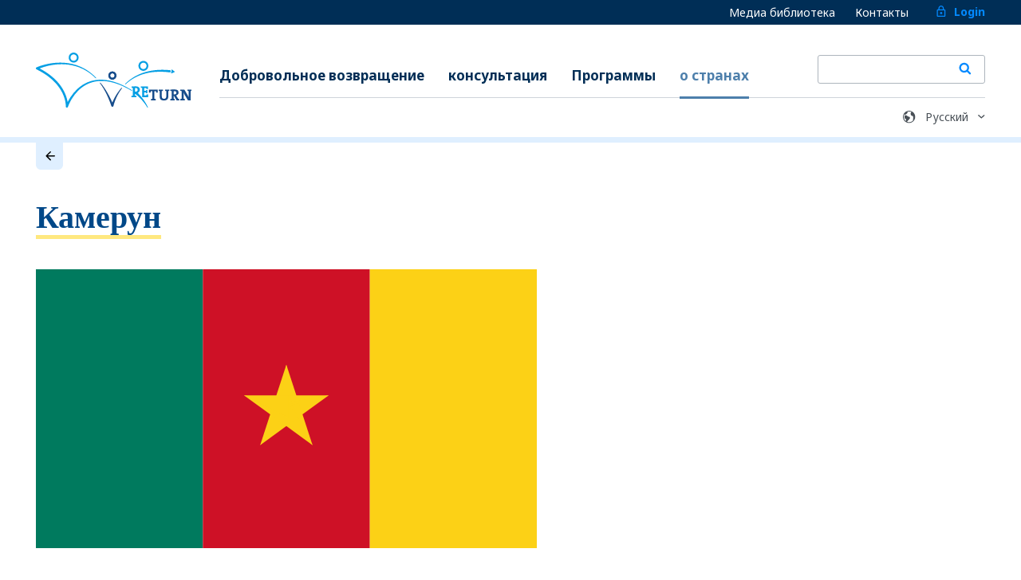

--- FILE ---
content_type: text/html; charset=utf-8
request_url: https://www.returningfromgermany.de/ru/countries/cameroon/
body_size: 33368
content:
<!DOCTYPE html><html lang="ru"><head><meta charSet="utf-8"/><meta name="viewport" content="width=device-width"/><link rel="preload" as="image" href="/images/lock.svg"/><link rel="preload" as="image" href="/images/logo-en-rgb.svg"/><link rel="preload" as="image" href="/images/search.svg"/><link rel="preload" as="image" href="/images/earth.svg"/><title>Камерун - Поиск по стране</title><meta name="description" content="meta.country"/><meta property="og:title" content="Камерун - Поиск по стране"/><meta property="og:description" content="meta.country"/><meta property="og:type" content="website"/><meta property="og:url" content="https://iom-p-we-webapp-ger-rfg-002.azurewebsites.net/ru/countries/cameroon/"/><meta property="og:image" content="https://iom-p-we-webapp-ger-rfg-002.azurewebsites.net/images/logo-en-rgb.svg"/><meta name="twitter:card" content="summary_large_image"/><meta name="twitter:title" content="Камерун - Поиск по стране"/><meta name="twitter:description" content="meta.country"/><meta name="twitter:image" content="https://iom-p-we-webapp-ger-rfg-002.azurewebsites.net/images/logo-en-rgb.svg"/><meta name="robots" content="index, follow"/><link rel="canonical" href="https://iom-p-we-webapp-ger-rfg-002.azurewebsites.net/ru/countries/cameroon/"/><link rel="alternate" hrefLang="ru" href="https://iom-p-we-webapp-ger-rfg-002.azurewebsites.net/ru/countries/cameroon/"/><link rel="preload" as="image" href="/images/common/arrow-right.svg"/><meta name="next-head-count" content="21"/><meta charSet="utf-8"/><script defer="" async="" type="text/javascript" src="https://maps.googleapis.com/maps/api/js?language=en&amp;key=AIzaSyBCOS5_ohf9ZqHhoWDHhS-BDkFynh1O7MA"></script><link href="https://fonts.s.com/css2?family=Noto+Serif:wght@400;700&amp;display=swap" rel="stylesheet"/> <noscript><img height="1" width="1" style="display:none" src="https://www.facebook.com/tr?id=679486236345499&amp;ev=PageView&amp;noscript=1"/> </noscript><link rel="preconnect" href="https://fonts.gstatic.com" crossorigin /><link rel="preload" href="/_next/static/css/ca62e17cdca84de7.css" as="style"/><link rel="stylesheet" href="/_next/static/css/ca62e17cdca84de7.css" data-n-g=""/><noscript data-n-css=""></noscript><script defer="" nomodule="" src="/_next/static/chunks/polyfills-c67a75d1b6f99dc8.js"></script><script id="polyfill" src="https://cdnjs.cloudflare.com/polyfill/v3/polyfill.min.js?version=3.111.0&amp;features=default%2CSymbol.iterator" defer="" data-nscript="beforeInteractive"></script><script src="/_next/static/chunks/webpack-7063cc7aba72346d.js" defer=""></script><script src="/_next/static/chunks/framework-4ed89e9640adfb9e.js" defer=""></script><script src="/_next/static/chunks/main-6fd262ad7f81ca3b.js" defer=""></script><script src="/_next/static/chunks/pages/_app-ce5ec32d4bddd9f0.js" defer=""></script><script src="/_next/static/chunks/252f366e-6e3abb4eb3acf68f.js" defer=""></script><script src="/_next/static/chunks/1bfc9850-d75ee6202ea0e8ad.js" defer=""></script><script src="/_next/static/chunks/6461-bdbaa7459c371cba.js" defer=""></script><script src="/_next/static/chunks/3001-2d4db334f0cc9674.js" defer=""></script><script src="/_next/static/chunks/pages/countries/%5Bslug%5D-a4faf0086948bed4.js" defer=""></script><script src="/_next/static/zlumcMlrI-NqeQrxR_1IC/_buildManifest.js" defer=""></script><script src="/_next/static/zlumcMlrI-NqeQrxR_1IC/_ssgManifest.js" defer=""></script><style id="__jsx-5c4256fe27540717">.tooltip-wrapper{position:relative;display:-webkit-inline-box;display:-webkit-inline-flex;display:-moz-inline-box;display:-ms-inline-flexbox;display:inline-flex;-webkit-box-align:center;-webkit-align-items:center;-moz-box-align:center;-ms-flex-align:center;align-items:center;cursor:pointer}.tooltip-term{color:#195993}.tooltip{display:none;position:absolute;bottom:100%;left:50%;-webkit-transform:translatex(-50%);-moz-transform:translatex(-50%);-ms-transform:translatex(-50%);-o-transform:translatex(-50%);transform:translatex(-50%);margin-top:8px;padding:1rem;z-index:1000;color:#22252b;background-color:#f8f9fa;border:3px solid#fff;-webkit-box-shadow:0 0 16px rgba(34,37,43,.35);-moz-box-shadow:0 0 16px rgba(34,37,43,.35);box-shadow:0 0 16px rgba(34,37,43,.35);font-size:17px;line-height:1.5;width:-webkit-max-content;width:-moz-max-content;width:max-content;width:280px;max-width:90vw;word-wrap:break-word;white-space:normal;overflow-wrap:break-word;&:after{border:none}}.tooltip:before{content:"";position:absolute;top:100%;left:50%;-webkit-transform:translatex(-50%);-moz-transform:translatex(-50%);-ms-transform:translatex(-50%);-o-transform:translatex(-50%);transform:translatex(-50%);border-width:8px;border-style:solid;border-color:#fff transparent transparent transparent}.tooltip-wrapper.active .tooltip{display:block}.rg-inline-tooltip__btn{display:inline-block;width:26px;height:21px;background:transparent;background-image:url("data:image/svg+xml,%3C%3Fxml%20version%3D%221.0%22%20encoding%3D%22UTF-8%22%3F%3E %3Csvg%20width%3D%2224px%22%20height%3D%2224px%22%20viewBox%3D%220%200%2024%2024%22%20version%3D%221.1%22%20xmlns%3D%22http%3A%2F%2Fwww.w3.org%2F2000%2Fsvg%22%20xmlns%3Axlink%3D%22http%3A%2F%2Fwww.w3.org%2F1999%2Fxlink%22%3E %20%20%20%20%3Ctitle%3El%2Fe%2Ficons%2Finfo%3C%2Ftitle%3E %20%20%20%20%3Cg%20id%3D%22l%2Fe%2Ficons%2Finfo%22%20stroke%3D%22none%22%20stroke-width%3D%221%22%20fill%3D%22none%22%20fill-rule%3D%22evenodd%22%3E %20%20%20%20%20%20%20%20%3Cpath%20d%3D%22M24%2C12%20C24%2C8.68690909%2022.656%2C5.68472727%2020.4850909%2C3.51490909%20C18.3141818%2C1.34509091%2015.3130909%2C0%2012%2C0%20C8.68690909%2C0%205.68472727%2C1.344%203.51490909%2C3.51490909%20C1.34509091%2C5.68581818%200%2C8.68690909%200%2C12%20C0%2C15.3130909%201.344%2C18.3152727%203.51490909%2C20.4850909%20C5.68581818%2C22.6549091%208.68690909%2C24%2012%2C24%20C15.3130909%2C24%2018.3152727%2C22.656%2020.4850909%2C20.4850909%20C22.6549091%2C18.3141818%2024%2C15.3130909%2024%2C12%20Z%20M21.8181818%2C12%20C21.8181818%2C14.712%2020.7207273%2C17.1643636%2018.9425455%2C18.9425455%20C17.1643636%2C20.7207273%2014.712%2C21.8181818%2012%2C21.8181818%20C9.288%2C21.8181818%206.83563636%2C20.7207273%205.05745455%2C18.9425455%20C3.27927273%2C17.1643636%202.18181818%2C14.712%202.18181818%2C12%20C2.18181818%2C9.288%203.27927273%2C6.83563636%205.05745455%2C5.05745455%20C6.83563636%2C3.27927273%209.288%2C2.18181818%2012%2C2.18181818%20C14.712%2C2.18181818%2017.1643636%2C3.27927273%2018.9425455%2C5.05745455%20C20.7207273%2C6.83563636%2021.8181818%2C9.288%2021.8181818%2C12%20Z%20M13.0909091%2C16.3636364%20L13.0909091%2C12%20C13.0909091%2C11.3978182%2012.6021818%2C10.9090909%2012%2C10.9090909%20C11.3978182%2C10.9090909%2010.9090909%2C11.3978182%2010.9090909%2C12%20L10.9090909%2C16.3636364%20C10.9090909%2C16.9658182%2011.3978182%2C17.4545455%2012%2C17.4545455%20C12.6021818%2C17.4545455%2013.0909091%2C16.9658182%2013.0909091%2C16.3636364%20Z%20M12%2C8.72727273%20C12.6021818%2C8.72727273%2013.0909091%2C8.23854545%2013.0909091%2C7.63636364%20C13.0909091%2C7.03418182%2012.6021818%2C6.54545455%2012%2C6.54545455%20C11.3978182%2C6.54545455%2010.9090909%2C7.03418182%2010.9090909%2C7.63636364%20C10.9090909%2C8.23854545%2011.3978182%2C8.72727273%2012%2C8.72727273%20Z%22%20id%3D%22icon%2Finfo%22%20fill%3D%22%2322252B%22%20fill-rule%3D%22nonzero%22%3E%3C%2Fpath%3E %20%20%20%20%3C%2Fg%3E %3C%2Fsvg%3E");background-repeat:no-repeat;background-position:center;-webkit-background-size:21px;-moz-background-size:21px;-o-background-size:21px;background-size:21px;border:none}.rg-inline-tooltip__btn:hover{background-image:url("data:image/svg+xml,%3C%3Fxml%20version%3D%221.0%22%20encoding%3D%22UTF-8%22%3F%3E %3Csvg%20width%3D%2224px%22%20height%3D%2224px%22%20viewBox%3D%220%200%2024%2024%22%20version%3D%221.1%22%20xmlns%3D%22http%3A%2F%2Fwww.w3.org%2F2000%2Fsvg%22%20xmlns%3Axlink%3D%22http%3A%2F%2Fwww.w3.org%2F1999%2Fxlink%22%3E %20%20%20%20%3Ctitle%3El%2Fe%2Ficons%2Finfo%3C%2Ftitle%3E %20%20%20%20%3Cg%20id%3D%22l%2Fe%2Ficons%2Finfo%22%20stroke%3D%22none%22%20stroke-width%3D%221%22%20fill%3D%22none%22%20fill-rule%3D%22evenodd%22%3E %20%20%20%20%20%20%20%20%3Cpath%20d%3D%22M24%2C12%20C24%2C8.68690909%2022.656%2C5.68472727%2020.4850909%2C3.51490909%20C18.3141818%2C1.34509091%2015.3130909%2C0%2012%2C0%20C8.68690909%2C0%205.68472727%2C1.344%203.51490909%2C3.51490909%20C1.34509091%2C5.68581818%200%2C8.68690909%200%2C12%20C0%2C15.3130909%201.344%2C18.3152727%203.51490909%2C20.4850909%20C5.68581818%2C22.6549091%208.68690909%2C24%2012%2C24%20C15.3130909%2C24%2018.3152727%2C22.656%2020.4850909%2C20.4850909%20C22.6549091%2C18.3141818%2024%2C15.3130909%2024%2C12%20Z%20M21.8181818%2C12%20C21.8181818%2C14.712%2020.7207273%2C17.1643636%2018.9425455%2C18.9425455%20C17.1643636%2C20.7207273%2014.712%2C21.8181818%2012%2C21.8181818%20C9.288%2C21.8181818%206.83563636%2C20.7207273%205.05745455%2C18.9425455%20C3.27927273%2C17.1643636%202.18181818%2C14.712%202.18181818%2C12%20C2.18181818%2C9.288%203.27927273%2C6.83563636%205.05745455%2C5.05745455%20C6.83563636%2C3.27927273%209.288%2C2.18181818%2012%2C2.18181818%20C14.712%2C2.18181818%2017.1643636%2C3.27927273%2018.9425455%2C5.05745455%20C20.7207273%2C6.83563636%2021.8181818%2C9.288%2021.8181818%2C12%20Z%20M13.0909091%2C16.3636364%20L13.0909091%2C12%20C13.0909091%2C11.3978182%2012.6021818%2C10.9090909%2012%2C10.9090909%20C11.3978182%2C10.9090909%2010.9090909%2C11.3978182%2010.9090909%2C12%20L10.9090909%2C16.3636364%20C10.9090909%2C16.9658182%2011.3978182%2C17.4545455%2012%2C17.4545455%20C12.6021818%2C17.4545455%2013.0909091%2C16.9658182%2013.0909091%2C16.3636364%20Z%20M12%2C8.72727273%20C12.6021818%2C8.72727273%2013.0909091%2C8.23854545%2013.0909091%2C7.63636364%20C13.0909091%2C7.03418182%2012.6021818%2C6.54545455%2012%2C6.54545455%20C11.3978182%2C6.54545455%2010.9090909%2C7.03418182%2010.9090909%2C7.63636364%20C10.9090909%2C8.23854545%2011.3978182%2C8.72727273%2012%2C8.72727273%20Z%22%20id%3D%22icon%2Finfo%22%20fill%3D%22%230389FF%22%20fill-rule%3D%22nonzero%22%3E%3C%2Fpath%3E %20%20%20%20%3C%2Fg%3E %3C%2Fsvg%3E")}@media(min-width:768px){.tooltip-wrapper.active .tooltip,.tooltip-wrapper:hover .tooltip{display:block}}body{overflow-x:hidden}</style><style data-href="https://fonts.googleapis.com/css2?family=Noto+Sans:wght@400;700&display=swap">@font-face{font-family:'Noto Sans';font-style:normal;font-weight:400;font-stretch:normal;font-display:swap;src:url(https://fonts.gstatic.com/l/font?kit=o-0mIpQlx3QUlC5A4PNB6Ryti20_6n1iPHjcz6L1SoM-jCpoiyD9A99e&skey=2b960fe17823056f&v=v42) format('woff')}@font-face{font-family:'Noto Sans';font-style:normal;font-weight:700;font-stretch:normal;font-display:swap;src:url(https://fonts.gstatic.com/l/font?kit=o-0mIpQlx3QUlC5A4PNB6Ryti20_6n1iPHjcz6L1SoM-jCpoiyAaBN9e&skey=2b960fe17823056f&v=v42) format('woff')}@font-face{font-family:'Noto Sans';font-style:normal;font-weight:400;font-stretch:100%;font-display:swap;src:url(https://fonts.gstatic.com/s/notosans/v42/o-0bIpQlx3QUlC5A4PNB6Ryti20_6n1iPHjc5aPdu3mhPy1Fig.woff2) format('woff2');unicode-range:U+0460-052F,U+1C80-1C8A,U+20B4,U+2DE0-2DFF,U+A640-A69F,U+FE2E-FE2F}@font-face{font-family:'Noto Sans';font-style:normal;font-weight:400;font-stretch:100%;font-display:swap;src:url(https://fonts.gstatic.com/s/notosans/v42/o-0bIpQlx3QUlC5A4PNB6Ryti20_6n1iPHjc5ardu3mhPy1Fig.woff2) format('woff2');unicode-range:U+0301,U+0400-045F,U+0490-0491,U+04B0-04B1,U+2116}@font-face{font-family:'Noto Sans';font-style:normal;font-weight:400;font-stretch:100%;font-display:swap;src:url(https://fonts.gstatic.com/s/notosans/v42/o-0bIpQlx3QUlC5A4PNB6Ryti20_6n1iPHjc5a_du3mhPy1Fig.woff2) format('woff2');unicode-range:U+0900-097F,U+1CD0-1CF9,U+200C-200D,U+20A8,U+20B9,U+20F0,U+25CC,U+A830-A839,U+A8E0-A8FF,U+11B00-11B09}@font-face{font-family:'Noto Sans';font-style:normal;font-weight:400;font-stretch:100%;font-display:swap;src:url(https://fonts.gstatic.com/s/notosans/v42/o-0bIpQlx3QUlC5A4PNB6Ryti20_6n1iPHjc5aLdu3mhPy1Fig.woff2) format('woff2');unicode-range:U+1F00-1FFF}@font-face{font-family:'Noto Sans';font-style:normal;font-weight:400;font-stretch:100%;font-display:swap;src:url(https://fonts.gstatic.com/s/notosans/v42/o-0bIpQlx3QUlC5A4PNB6Ryti20_6n1iPHjc5a3du3mhPy1Fig.woff2) format('woff2');unicode-range:U+0370-0377,U+037A-037F,U+0384-038A,U+038C,U+038E-03A1,U+03A3-03FF}@font-face{font-family:'Noto Sans';font-style:normal;font-weight:400;font-stretch:100%;font-display:swap;src:url(https://fonts.gstatic.com/s/notosans/v42/o-0bIpQlx3QUlC5A4PNB6Ryti20_6n1iPHjc5aHdu3mhPy1Fig.woff2) format('woff2');unicode-range:U+0102-0103,U+0110-0111,U+0128-0129,U+0168-0169,U+01A0-01A1,U+01AF-01B0,U+0300-0301,U+0303-0304,U+0308-0309,U+0323,U+0329,U+1EA0-1EF9,U+20AB}@font-face{font-family:'Noto Sans';font-style:normal;font-weight:400;font-stretch:100%;font-display:swap;src:url(https://fonts.gstatic.com/s/notosans/v42/o-0bIpQlx3QUlC5A4PNB6Ryti20_6n1iPHjc5aDdu3mhPy1Fig.woff2) format('woff2');unicode-range:U+0100-02BA,U+02BD-02C5,U+02C7-02CC,U+02CE-02D7,U+02DD-02FF,U+0304,U+0308,U+0329,U+1D00-1DBF,U+1E00-1E9F,U+1EF2-1EFF,U+2020,U+20A0-20AB,U+20AD-20C0,U+2113,U+2C60-2C7F,U+A720-A7FF}@font-face{font-family:'Noto Sans';font-style:normal;font-weight:400;font-stretch:100%;font-display:swap;src:url(https://fonts.gstatic.com/s/notosans/v42/o-0bIpQlx3QUlC5A4PNB6Ryti20_6n1iPHjc5a7du3mhPy0.woff2) format('woff2');unicode-range:U+0000-00FF,U+0131,U+0152-0153,U+02BB-02BC,U+02C6,U+02DA,U+02DC,U+0304,U+0308,U+0329,U+2000-206F,U+20AC,U+2122,U+2191,U+2193,U+2212,U+2215,U+FEFF,U+FFFD}@font-face{font-family:'Noto Sans';font-style:normal;font-weight:700;font-stretch:100%;font-display:swap;src:url(https://fonts.gstatic.com/s/notosans/v42/o-0bIpQlx3QUlC5A4PNB6Ryti20_6n1iPHjc5aPdu3mhPy1Fig.woff2) format('woff2');unicode-range:U+0460-052F,U+1C80-1C8A,U+20B4,U+2DE0-2DFF,U+A640-A69F,U+FE2E-FE2F}@font-face{font-family:'Noto Sans';font-style:normal;font-weight:700;font-stretch:100%;font-display:swap;src:url(https://fonts.gstatic.com/s/notosans/v42/o-0bIpQlx3QUlC5A4PNB6Ryti20_6n1iPHjc5ardu3mhPy1Fig.woff2) format('woff2');unicode-range:U+0301,U+0400-045F,U+0490-0491,U+04B0-04B1,U+2116}@font-face{font-family:'Noto Sans';font-style:normal;font-weight:700;font-stretch:100%;font-display:swap;src:url(https://fonts.gstatic.com/s/notosans/v42/o-0bIpQlx3QUlC5A4PNB6Ryti20_6n1iPHjc5a_du3mhPy1Fig.woff2) format('woff2');unicode-range:U+0900-097F,U+1CD0-1CF9,U+200C-200D,U+20A8,U+20B9,U+20F0,U+25CC,U+A830-A839,U+A8E0-A8FF,U+11B00-11B09}@font-face{font-family:'Noto Sans';font-style:normal;font-weight:700;font-stretch:100%;font-display:swap;src:url(https://fonts.gstatic.com/s/notosans/v42/o-0bIpQlx3QUlC5A4PNB6Ryti20_6n1iPHjc5aLdu3mhPy1Fig.woff2) format('woff2');unicode-range:U+1F00-1FFF}@font-face{font-family:'Noto Sans';font-style:normal;font-weight:700;font-stretch:100%;font-display:swap;src:url(https://fonts.gstatic.com/s/notosans/v42/o-0bIpQlx3QUlC5A4PNB6Ryti20_6n1iPHjc5a3du3mhPy1Fig.woff2) format('woff2');unicode-range:U+0370-0377,U+037A-037F,U+0384-038A,U+038C,U+038E-03A1,U+03A3-03FF}@font-face{font-family:'Noto Sans';font-style:normal;font-weight:700;font-stretch:100%;font-display:swap;src:url(https://fonts.gstatic.com/s/notosans/v42/o-0bIpQlx3QUlC5A4PNB6Ryti20_6n1iPHjc5aHdu3mhPy1Fig.woff2) format('woff2');unicode-range:U+0102-0103,U+0110-0111,U+0128-0129,U+0168-0169,U+01A0-01A1,U+01AF-01B0,U+0300-0301,U+0303-0304,U+0308-0309,U+0323,U+0329,U+1EA0-1EF9,U+20AB}@font-face{font-family:'Noto Sans';font-style:normal;font-weight:700;font-stretch:100%;font-display:swap;src:url(https://fonts.gstatic.com/s/notosans/v42/o-0bIpQlx3QUlC5A4PNB6Ryti20_6n1iPHjc5aDdu3mhPy1Fig.woff2) format('woff2');unicode-range:U+0100-02BA,U+02BD-02C5,U+02C7-02CC,U+02CE-02D7,U+02DD-02FF,U+0304,U+0308,U+0329,U+1D00-1DBF,U+1E00-1E9F,U+1EF2-1EFF,U+2020,U+20A0-20AB,U+20AD-20C0,U+2113,U+2C60-2C7F,U+A720-A7FF}@font-face{font-family:'Noto Sans';font-style:normal;font-weight:700;font-stretch:100%;font-display:swap;src:url(https://fonts.gstatic.com/s/notosans/v42/o-0bIpQlx3QUlC5A4PNB6Ryti20_6n1iPHjc5a7du3mhPy0.woff2) format('woff2');unicode-range:U+0000-00FF,U+0131,U+0152-0153,U+02BB-02BC,U+02C6,U+02DA,U+02DC,U+0304,U+0308,U+0329,U+2000-206F,U+20AC,U+2122,U+2191,U+2193,U+2212,U+2215,U+FEFF,U+FFFD}</style></head><body dir="ltr"><noscript><iframe src="https://www.googletagmanager.com/ns.html?id=GTM-59PXHX4Z"
            height="0" width="0" style="display:none;visibility:hidden"></iframe></noscript><div id="__next"><div class="App"><header role="banner" class="header"><div class="header__top"><div class="container"><ul class="meta-navigation"><li class="meta-navigation__item"><a class="meta-navigation__link" href="/ru/medias/">Медиа библиотека</a></li><li class="meta-navigation__item"><a class="meta-navigation__link" href="/ru/contact/">Контакты</a></li><li class="meta-navigation__item"><a class="meta-navigation__link meta-navigation__link--login" href="/ru/login/"><img alt="login" src="/images/lock.svg" width="16" height="19" decoding="async" data-nimg="1" style="color:transparent"/>Login</a></li></ul></div></div><div class="container"><div class="header__content"><a class="logo" href="/ru/"><img alt="logo" src="/images/logo-en-rgb.svg" width="472" height="166" decoding="async" data-nimg="1" style="color:transparent"/></a><div class="header-right"><button class="burger"><div class="burger-icon"><div class="burger-icon__bar"></div><div class="burger-icon__bar"></div><div class="burger-icon__bar"></div></div><span class="visually-hidden">Меню</span></button></div><nav class="navigation"><ul class="meta-navigation meta-navigation--mobile"><li class="meta-navigation__item"><a class="meta-navigation__link" href="/ru/medias/">Медиа библиотека</a></li><li class="meta-navigation__item"><a class="meta-navigation__link" href="/ru/contact/">Контакты</a></li></ul><ul class="main-navigation"><li class="main-navigation__item"><a class="main-navigation__link" href="/ru/page/voluntary-return/">Добровольное возвращение</a></li><li class="main-navigation__item"><a class="main-navigation__link" href="/ru/centres/">консультация</a></li><li class="main-navigation__item"><a class="main-navigation__link" href="/ru/programmes/">Программы</a><ul class="sub-navigation"></ul></li><li class="main-navigation__item"><a class="main-navigation__link" href="/ru/countries/">о странах</a></li><li class="meta-navigation__item meta-navigation__item--search"><form class="header-search"><div class="header-search__input-container"><input name="q" type="text"/></div><button class="button button-secondary button-icon" type="submit"><img alt="search" src="/images/search.svg" width="16" height="18" decoding="async" data-nimg="1" style="color:transparent"/></button><label for="header-search" class="button button-transparent button-icon"><img alt="search" src="/images/search.svg" width="16" height="18" decoding="async" data-nimg="1" style="color:transparent"/></label></form></li></ul></nav><div class="locale-select-block"><img alt="language icon" src="/images/earth.svg" width="20" height="19" decoding="async" data-nimg="1" class="locale-select-block__icon" style="color:transparent"/><div><select class="form-select form-select--language locale-select locale-select--meta" name="locale-select" id="locale-select"><option value="en">English</option><option value="de">Deutsch</option></select></div></div></div></div></header><div id="piwik"></div><div><div class="page country-page"><div class="page-header"><div class="container"><div class="back-button"><a class="back-button__link" href="/ru/countries/"><div class="back-button__icon"><img alt="Back" src="/images/common/arrow-right.svg" width="13" height="13" decoding="async" data-nimg="1" class="" style="color:transparent"/></div><span class="back-button__label"></span></a></div></div></div><div class="container"><div class="page-layout"><div class="page-layout__content"><div class="page-header"><div class="page-header__content"><h1 class="page-header__title"><span>Камерун</span></h1><div class="parent-container"><div class="countryimage-box"><div class="country-image"><img alt="cm" src="/images/flags/cm.svg" width="640" height="480" decoding="async" data-nimg="1" class="country-image__icon" loading="lazy" style="color:transparent;object-fit:cover"/></div></div></div></div><div class="column-two-thirds column-tablet-full"><div><div class="country-programms country-programms--hidden"><div class="jsx-5c4256fe27540717 markdown-container"></div></div><p class="page-content__text">В рамках следующих программ вы можете получить поддержку в случае вашего добровольного возвращения:</p><div class="country-programms"><div><div><h3 class="country-programms__title">Возвращение</h3><div class="country-programms__style"><div class="country-programms__headiconparent file-section"><h4 class="icon-placement file-section__title">REAG/GARP</h4></div></div></div></div></div><div class="country-programms"><div><div><h3 class="country-programms__title">Реинтеграция</h3><div class="country-programms__style"><div class="country-programms__headiconparent file-section"><h4 class="icon-placement file-section__title">Программа «StarthilfePlus»</h4></div></div></div><div><div class="country-programms__style"><div class="country-programms__headiconparent file-section"><h4 class="icon-placement file-section__title">Европейская программа реинтеграции (EURP)</h4></div></div></div></div></div><div class="country-programms"><div><div><h3 class="country-programms__title">Подготовка к репатриации</h3><div class="country-programms__style"><div class="country-programms__headiconparent file-section"><h4 class="icon-placement file-section__title">Программа «StartHope@Home» </h4></div></div></div></div></div></div></div></div></div><aside class="page-layout__sidebar country-downloadbox"><div class="sidebar-box"><h3 id="downloads" class="programme-page-sidebar-info__title">Загрузки</h3><div class="file-downloads"><div class="file-section"><p class="file-section__title">Индивидуальные запросы</p><div class="file-section__files"><div class="file-section__content"><ul class="file-list"><li class="file-list__item"><img alt="pdf icon" src="/images/common/icon-pdf.svg" width="23" height="41" decoding="async" data-nimg="1" class="file-list__icon" loading="lazy" style="color:transparent"/><a target="_blank" href="https://iompwesagerrfg001.blob.core.windows.net/rfg/CFS_Cameroon_2024_ENG.pdf" class="file-list__link" rel="noreferrer">CFS 2024 Cameroon<!-- --> <!-- -->(English)</a></li><li class="file-list__item"><img alt="pdf icon" src="/images/common/icon-pdf.svg" width="23" height="41" decoding="async" data-nimg="1" class="file-list__icon" loading="lazy" style="color:transparent"/><a target="_blank" href="https://iompwesagerrfg001.blob.core.windows.net/rfg/CFS_Cameroon_2024_FR.pdf" class="file-list__link" rel="noreferrer">CFS 2024 Cameroon <!-- --> <!-- -->(Français)</a></li><li class="file-list__item"><img alt="pdf icon" src="/images/common/icon-pdf.svg" width="23" height="41" decoding="async" data-nimg="1" class="file-list__icon" loading="lazy" style="color:transparent"/><a target="_blank" href="https://iompwesagerrfg001.blob.core.windows.net/rfg/CFS_Kamerun_2024_DE.pdf" class="file-list__link" rel="noreferrer">CFS 2024 Kamerun<!-- --> <!-- -->(Deutsch)</a></li></ul></div></div></div><div class="file-section"><p class="file-section__title">Флаер</p><div class="file-section__files"><div class="file-section__content"><ul class="file-list"><li class="file-list__item"><img alt="pdf icon" src="/images/common/icon-pdf.svg" width="23" height="41" decoding="async" data-nimg="1" class="file-list__icon" loading="lazy" style="color:transparent"/><a target="_blank" href="https://iompwesagerrfg001.blob.core.windows.net/rfg/EURP-Country-Information-Leaflet-CAMEROON-updated-June-2024.pdf" class="file-list__link" rel="noreferrer">Cameroon EURP Country Information Leaflet<!-- --> <!-- -->(English)</a></li></ul></div></div></div></div></div></aside></div></div></div></div><footer role="banner" class="footer"><div class="container footer__section footer__section--top"><div class="footer__row footer__row--blocks footer__row--hide-search"><div class="footer-block footer-block--search"><p class="footer-block__title">консультация</p><p class="footer-block__description">Найдите ближайший к вам консультационный центр</p><div class="map-search__form"><div class="form__field"><input placeholder="например Кёльн, Берлин, 20355…" type="text" class="form-input form-input--search"/></div><div class="form-control form-control--footer-button"><button class="button button--secondary " type="submit">показать</button></div></div></div><div class="footer-block footer-block--hotline footer-block--hotline-without-search"><div class="hotline"><p class="hotline__title">BAMF Горячая телефонная линия для репатриантов</p><a class="hotline__number" href="tel:+499119430">+49 911 943-0</a><div class="hotline__info"><p class="hotline__label">с понедельника по пятницу с 9:00 до 15:00</p><p class="hotline__label">Языки: немецкий и английский</p></div><p class="hotline__body">У вас есть вопросы? По этому телефонному номеру вы можете получить справку по различным аспектам добровольного возвращения.</p></div></div></div></div><div class="footer__section footer__section--bottom"><div class="container"><div class="footer__row footer__row--social"><div class="networks"><div><div class="wa-networks networks__item"><a href="https://twitter.com/intent/tweet?url=https%3A%2F%2Fwww.returningfromgermany.de%2Fcountries%2Fcameroon%2F&amp;text=Neues%20%C3%BCber%20freiwilige%20R%C3%BCckkehr%20auf%20www.returningfromgermany.de%20" target="_blank" rel="noopener noreferrer"><img alt="X" src="/images/icons8-x.svg" width="32" height="32" decoding="async" data-nimg="1" loading="lazy" style="color:transparent"/></a></div><div class="wa-networks networks__item"><div><img alt="X" src="/images/instagram-1-svgrepo-com.svg" width="32" height="32" decoding="async" data-nimg="1" loading="lazy" style="color:transparent"/></div></div><div class="wa-networks networks__item"><button aria-label="facebook" class="react-share__ShareButton" style="background-color:transparent;border:none;padding:0;font:inherit;color:inherit;cursor:pointer"><svg viewBox="0 0 64 64" width="32" height="32"><circle cx="32" cy="32" r="31" fill="#3b5998"></circle><path d="M34.1,47V33.3h4.6l0.7-5.3h-5.3v-3.4c0-1.5,0.4-2.6,2.6-2.6l2.8,0v-4.8c-0.5-0.1-2.2-0.2-4.1-0.2 c-4.1,0-6.9,2.5-6.9,7V28H24v5.3h4.6V47H34.1z" fill="white"></path></svg></button></div></div><span class="networks__share-link">Поделиться страницей</span></div></div><div class="footer__row footer__row--links"><nav class="footer-navigation"><ul class="footer-navigation__section"><li class="footer-navigation__item"><a class="footer-navigation__link" href="/ru/contact/">Контакты</a></li><li class="footer-navigation__item"><a class="footer-navigation__link" target="_blank" rel="noreferrer" href="https://online-antragsmodul.de/OAM/Login.aspx">OAM</a></li></ul><ul class="footer-navigation__section"><li class="footer-navigation__item"><a class="footer-navigation__link" href="/ru/faqs/">Часто задаваемые вопросы</a></li></ul><ul class="footer-navigation__section"><li class="footer-navigation__item"><a class="footer-navigation__link" href="/ru/imprint/">Выходные данные</a></li><li class="footer-navigation__item"><a class="footer-navigation__link" href="/ru/terms-and-conditions/">Условия соглашения</a></li></ul></nav><div class="footer-joint-venture"><div class="joint-venture joint-venture--bamf"><img alt="BAMF Logo Deutsch" src="/images/logo BAMF.svg" width="148" height="85" decoding="async" data-nimg="1" loading="lazy" style="color:transparent"/><a href="http://www.bamf.de/" target="_blank" rel="noreferrer" class="joint-venture__link"></a></div><div class="joint-venture joint-venture--iom"><img alt="IOM Logo" src="/images/iom-logo.svg" width="101" height="41" decoding="async" data-nimg="1" loading="lazy" style="color:transparent"/><a href="http://germany.iom.int/" target="_blank" rel="noreferrer" class="joint-venture__link"></a></div></div></div></div><div class="footer-hint">Без правовой претензии на льготы</div></div></footer></div></div><script id="__NEXT_DATA__" type="application/json">{"props":{"pageProps":{"_nextI18Next":{"initialI18nStore":{"ru":{"country":{"countries":{"servicesOverviewHeadline":"Обзор услуг","title":"Поиск по стране","instruction":"Задайте вашу страну происхождения и возможные ключевые слова\u003cbr/\u003eи получите важную информацию по возвращению в указанную страну и о возможностях начала там новой жизни.","placeholder":"например, Албания, Ирак, Косово","countries":"Список","reagGarpCosts":"Ваши расходы на проезд могут быть оплачены.","reagGarpCostsAssistance":"Ваши расходы на проезд могут быть оплачены, и вы можете получить финансовую поддержку для вашей поездки.","reagGarpCostsStartup":"Ваши расходы на проезд могут быть оплачены, и вы можете получить единовременную стартовую финансовую помощь.","reagGarpAllInclusive":"Ваши расходы на проезд могут быть оплачены, и вы можете получить финансовую поддержку для поездки и единовременную стартовую финансовую помощь.","lede":"На этой странице указаны программы возвращения и реинтеграции для страны {{country}} и подробная информация о стране.","availableProgrammes":"В рамках следующих программ вы можете получить поддержку в случае вашего добровольного возвращения:","starthilfePlusText":"Вы можете получить дополнительную финансовую поддержку, которая зависит от вашего статуса пребывания.","moreInformationCentres":"Для получения более подробной информации свяжитесь с \u003ca href=\"/centres\"\u003eближайшим консультационным центром\u003c/a\u003e.","moreInformationFactsheet":"Актуальную информацию о медицинском обслуживании, рынке труда, ситуации с жильем, образовании и социальных вопросах в стране {{country}} вы можете прочесть в информационном бюллетене по стране.","moreInformationZIRF":"В рамках \u003ca href=\"https://www.returningfromgermany.de/ru/programmes/zirf-counselling\"\u003eконсультирования ZIRF (Центральное ведомство информационного посредничества для содействия возврату)\u003c/a\u003e вы можете задать личные вопросы о стране {{country}} через консультационный центр, имеющий право запроса. Международная организация по делам миграции (IOM) на месте собирает информацию, которая может помочь вам принять решение и подготовиться к возможному добровольному возвращению.","nozirfs":"В настоящее время для данной страны нет индивидуального запроса в базе данных ZIRF. Вы можете подать индивидуальный запрос ZIRF в орган, передающий заявления.","euTextA":"Граждане ЕС не имеют права на получение поддержки в рамках программ возвращения.","euTextB":"Это также относится к «дублинским случаям» (т. е. возвращение в страну-участницу ЕС первого въезда).","euTextC":"Однако из этого положения исключены жертвы торговли людьми и лица, преступно принужденные к проституции. Наряду с оплатой расходов на проезд, им обеспечивается также финансовая поддержка на поездку.","securitySituation":"В связи с продолжающейся сложной ситуацией с безопасностью в стране {{country}} в настоящее время в рамках программ по содействию возвращению IOM REAG/GARP и StarthilfePlus в страну {{country}} поддержка не оказывается. Международная организация по делам миграции (IOM) обязуется обеспечить мигрантам безопасное возвращение. Для страны {{country}} обеспечить это в настоящее время невозможно.","securitySituationIOM":"Международная организация по делам миграции (IOM) постоянно отслеживает и контролирует ситуацию на местах.","kosovoMessage":"Reference to Kosovo shall be understood to be in the context of the UNSC resolution 1244 (1999)","programmeLink":"здесь ","programmes":{"reag/garp":"Программа REAG/GARP (Программа реинтеграции и эмиграции для претендентов на получение статуса беженца в Германии / Поддерживаемая государством программа возвращения) оказывает финансовую и организационную поддержку в добровольном возвращении в страну происхождения или в переезде в третью страну, готовую вас принять. При этом могут покрываться затраты на переезд и сопутствующие расходы. При необходимости также может быть оказана медицинская помощь. Более подробную информацию можно найти ","starthilfePlus":"Программа StarthilfePlus поможет вам в процессе реинтеграции в стране происхождения после возвращения. Размер и вид реинтеграционной поддержки зависят от страны назначения, а также от индивидуальных потребностей, статуса пребывания и гражданства. Обзор можно найти ","eurp":"Европейская программа реинтеграции в сотрудничестве с местной партнерской организацией предлагает персональную помощь в реинтеграции. Она предназначена как для добровольных репатриантов, так и для принудительно возвращенных лиц. Краткосрочная поддержка может быть предоставлена сразу после прибытия, а долгосрочная — в течение 12 месяцев после отъезда. Более подробную информацию можно найти ","startHopeHome":"Программа StartHope@Home — Создание новых перспектив от компании Social Impact gGmbH может помочь в развитии карьеры для нового старта в вашей родной стране. Для этого используются курсы повышения квалификации и тренинги, проводимые в Германии и способствующие профессиональной реинтеграции в стране происхождения. Более подробную информацию о содержании тренингов, требованиях к участникам и учебных центрах можно найти ","arrives":"Если вы хотите добровольно вернуться в Нигерию и реализовать там свою бизнес-идею, вы можете получить поддержку в рамках программы ARRIVES (Содействие реинтеграции репатриантов посредством комплексной поддержки профессиональной подготовки и предпринимательства в Нигерии), которая реализуется компанией Social Impact gGmbH совместно с IRARA и Международным торговым центром (ITC). Команда проекта вместе с вами определит наилучший вариант экономической реинтеграции и предложит соответствующие тренинги. Более подробную информацию о содержании и принципах работы программы можно найти ","virtualCounselling":"В рамках проекта «Виртуальное консультирование» вы можете получить информационную поддержку по вопросам добровольного возвращения и реинтеграции на своем родном языке в виде цифрового консультирования с использованием смартфона. Контактные данные консультантов можно найти ","zirfCounselling":"Консультационный проект ZIRF — это предоставление информации, которая поможет вам принять решение и подготовиться к возможному добровольному возвращению и реинтеграции. Более подробную информацию можно найти "},"categoryName":{"return":"Возвращение","reintegration":"Реинтеграция","preparation":"Подготовка к репатриации","zirf":"ZIRF — Предоставление информации и консультирование","federalState":"Программы федеральных земель"},"programmeTitle":{"reag/garp":"REAG/GARP","starthilfePlus":"Программа «StarthilfePlus»","eurp":"Европейская программа реинтеграции (EURP)","startHopeHome":"Программа «StartHope@Home»","arrives":"Программа «ARRIVES»","virtualCounselling":"Virtual Counselling","zirfCounselling":"ZIRF-Counselling"},"dropdown":{"returnprograms":"Return Programmes","zirf":"ZIRF-Country Information","reintegration":"Reintegration Programmes","preparation":"Programmes for Preparation in Germany","related":"Reintegration Related Services"},"choose_language":"Страница об этой стране не доступна на выбранном языке. Пожалуйста, выберите другой язык.","greeting":"На этой странице находится информация о программах возвращения и реинтеграций, а также дополнительная информация о странах.","onlineCounseling":"Онлайн-консультирование","csfViewInOtherLanguages":"Также доступно на других языках"},"countryInfoBox":{"information":"Информация о","programmes":"В рамках следующих программ вы можете получить поддержку в случае вашего добровольного возвращения:","moreInformation":"Подробнее","findCentres":"Поиск консультационных центров по вопросам возвращения","submit":"показать","blockDescription":"Онлайн-консультация из родной страны на вашем языке","blockTitle":"Онлайн-консультирование через мессенджер","chooseCountry":"Выбрать страну"}},"commons":{"meta":{"intro":"Информационный портал в добровольном возвращении в страну происхождения из Германии. Здесь вы можете найти консультационные центры, программы возвращения и реинтеграции или информацию по странам.","programmes":"Существуют различные программы возвращения, в рамках которых вы можете получить организационную и финансовую поддержку в случае добровольного возвращения, а также программы реинтеграции на местах, помогающие вам освоиться на новом месте.","centres":"Найдите ближайший консультационный центр по вопросам возвращения. Благотворительные общества, некоммерческие организации и ведомства по делам иностранных граждан оказывают информационные и консультационные услуги, а также помощь при организации добровольного возвращения.","centre":"%{centre} — это консультационный центр %{type}, где вы можете получить информацию о возможностях добровольного возвращения и индивидуальные, ни к чему не обязывающие и не имеющие цели добиться от вас решения консультации по интересующим вас вопросам.","countries":"Укажите здесь вашу страну происхождения и получите важную информацию, которая поможет вам принять решение и подготовиться к возможному добровольному возвращению.","country":"Узнайте, какими программами возвращения и реинтеграции для страны %{country} вы можете воспользоваться, а также получите дополнительные сведения об источниках информации.","voluntaryReturn":"Добровольный выезд — это возможность для мигрантов, рассматривающих возвращение в свою страну происхождения. Здесь вы найдете всю необходимую информацию об общем процессе добровольного возвращения.","contact":"Задать общие вопросы и оставить отзывы о веб-сайте можно, связавшись через этот формуляр с командой «Returning from Germany» («Возвращение из Германии»).","mediaLibrary":"В медиатеке вы найдете истории о возвращении и реинтеграции, отзывы репатриантов и пояснительные видеоролики.","faq":"В разделе часто задаваемых вопросов вы найдете наиболее часто задаваемые вопросы, включая ответы в письменной и аудиоверсии, по таким темам, как подача заявления, дальнейшая миграция, проездные документы или консультации."},"consent":{"accept":"Accept","decline":"Decline","settings":"Settings"},"countryInfoBox":{"information":"Информация о","programmes":"В рамках следующих программ вы можете получить поддержку в случае вашего добровольного возвращения:","moreInformation":"Подробнее","findCentres":"Поиск консультационных центров по вопросам возвращения","submit":"показать","blockDescription":"Онлайн-консультация из родной страны на вашем языке","blockTitle":"Онлайн-консультирование","chooseCountry":"Выбрать страну"},"navigation":{"menu":"Меню","centres":"консультация","programmes":"Программы","countries":"о странах","voluntaryReturn":"Добровольное возвращение","news":"Новости","files":"Файлы","contact":"Контакты","imprint":"Выходные данные","search":"Поиск","tos":"Условия соглашения","login":"Login","faq":"Вопросы-Ответы","cfs":"CFS","oam":"OAM","zirfs":"Zirf","register":"Register","zirfsearch":"ZIRF-Database","profile":"Profile","helpcenter":"Часто задаваемые вопросы","media":"Медиа библиотека"},"footer":{"jointVenture":"проект:","collaboration":"При поддержке:","navigation":"Навигация","service":"Сервис","hint":"Без правовой претензии на льготы"},"hotline":{"title":"BAMF Горячая телефонная линия для репатриантов","body":"У вас есть вопросы? По этому телефонному номеру вы можете получить справку по различным аспектам добровольного возвращения.","businessHours":"с понедельника по пятницу с 9:00 до 15:00","languages":"Языки: немецкий и английский"},"social":{"new":"Neues über freiwilige Rückkehr auf www.returningfromgermany.de","share":"Поделиться страницей"},"profile":{"edit":"Edit profile"},"register":{"logout_user_page":"Log out"},"trainings":{"title":"Trainings \u0026 Tutorials"},"events":{"title":"Events \u0026 Updates"},"centres":{"blockTitle":"консультация","blockDescription":"Найдите ближайший к вам консультационный центр"},"mapSearch":{"placeholder":"например Кёльн, Берлин, 20355…"},"global":{"applyFilter":"Применить фильтр","filter":"фильтр","search":"Поиск","pageContents":"Содержание страницы","overview":"Обзор","moreInformation":"Подробнее","downloads":"Загрузки","infoMaterial":"Информационные материалы","selectaprogram":"выберите программу","or":"или","enquiries":"Запросы","countryFactSheets":"Информационные бюллетени по странам","close":"Close","survey":"Survey","up":"вверх","down":"Прокрутить вниз","submit":"показать","more":"больше","moreInformationLink":"Открыть веб-сайт"}},"faq":{"faq":{"title":"Справка/FAQ","greeting":"Наш справочный центр поможет вам найти ответы.","description":"Häufig gestellte Fragen zur freiwilligen Rückkehr aus Deutschland"}},"programme":{"programmes":{"filterIntro":"Mit der Filterfunktion können Sie Programme gezielt nach Verfügbarkeit in Bundesländern oder Zielländern anzeigen lassen.","title":"Программы возвращения и реинтеграции","lede":"В случае добровольного возвращения вы имеете вправо на различные виды поддержки. В \u003ca href=\"/centres\"\u003eконсультационных центрах\u003c/a\u003e в ходе личной беседы вы узнаете о различных возможностях получения поддержки в связи с вашим добровольным возвращением и началом новой жизни в стране происхождения.","returnProgrammes":"Программы возвращения","returnProgrammesBody":"В случае вашего добровольного возвращения вы можете получить организационную и финансовую поддержку в рамках следующих программ:","reintegrationProgrammes":"Программы реинтеграции","reintegrationProgrammesBody":"В зависимости от страны, в которую вы хотите вернуться, чтобы освоиться в новых условиях, вы можете воспользоваться различными программами реинтеграции.","programmeAvailableInFollowingStates":"Эта программа доступна в следующих федеральных землях: {{states}}","programmeAvailableInAllStates":"Эта программа доступна во всех федеральных землях","back":"К обзору","programmeTitleOAM":"OAM","programmeDescriptionOAM":"Модуль онлайн-подачи заявлений позволяет зарегистрированным центрам консультирования по вопросам возврата в цифровой форме передавать заявления по REAG/GARP (Реинтеграционной и эмиграционной программе для лиц, ищущих убежища в Германии/Программы для возвращенцев при поддержке правительства) и запросы ZIRF (центральной информационной организации по содействию репатриации). Зарегистрироваться может любой центр в Германии, уполномоченный в рамках программы REAG/GARP или в рамках проекта ZIRF.","more":"Search the ZIRF database"}}},"de":{"country":{"countries":{"servicesOverviewHeadline":"Leistungen im Überblick","map":"Weltkarte","reagGarp":"REAG/GARP","starthilfePlus":"StarthilfePlus","travelCosts":"Reisekosten","reagGarpTravelAssistance":"Reisebeihilfe","reagGarpStartupCash":"Finazielle Starthilfe","title":"Suchen Sie nach einem Land","instruction":"Geben Sie hier Ihr Herkunftsland und mögliche Schlagworte ein\u003cbr/\u003eund finden Sie relevante Informationen für die Rückkehr in Ihr Land und den Neustart.","placeholder":"z.B. Albanien, Irak, Kosovo","countries":"Liste","reagGarpCosts":"Ihre Reisekosten können übernommen werden.","reagGarpCostsAssistance":"Ihre Reisekosten können übernommen werden und Sie können eine finanzielle Unterstützung für die Reise erhalten.","reagGarpCostsStartup":"Ihre Reisekosten können übernommen werden und Sie können eine einmalige finanzielle Starthilfe erhalten.","reagGarpAllInclusive":"Ihre Reisekosten können übernommen werden und Sie können eine finanzielle Unterstützung für die Reise sowie eine einmalige finanzielle Starthilfe erhalten.","lede":"Auf dieser Seite finden Sie Rückkehr– und Reintegrationsprogramme für {{country}} und weitere Informationen über das Land.","availableProgrammes":"Mit folgenden Programmen können Sie bei Ihrer freiwilligen Rückkehr unterstützt werden:","starthilfePlusText":"Je nachdem wann Sie sich für eine freiwillige Rückkehr entscheiden, können Sie eine zusätzliche finanzielle Unterstützung erhalten.","moreInformationCentres":"Kontaktieren Sie die \u003ca href=\"/centres\"\u003enächste Beratungsstelle\u003c/a\u003e für weitere Informationen.","moreInformationFactsheet":"Aktuelle Informationen zu medizinischer Versorgung, Arbeitsmarkt, Wohnsituation, Bildung und sozialen Belangen in {{country}} können Sie im Länderinformationsblatt nachlesen.","moreInformationZIRF":"Im Rahmen des \u003ca href=\"/de/programmes/zirf-counselling\"\u003eZIRF-Counselling\u003c/a\u003e können Sie über eine anfrageberechtigte Beratungsstelle individuelle Fragen zu {{country}} stellen. Die Informationen werden von der IOM vor Ort recherchiert und können Ihnen bei der Entscheidungsfindung und der Vorbereitung einer möglichen freiwilligen Rückkehr helfen.","zirf_button":"Individualanfragen für {{country}} (ZIRF-Datenbank)","no_zirfs":"Derzeit ist für dieses Land noch keine Individualanfrage in der ZIRF-Datenbank verfügbar. Gerne können Sie über eine anfrageberechtigte Stelle eine ZIRF-Individualanfrage stellen.","euTextA":"EU-Staatsangehörige können im Rahmen der Rückkehrförderungsprogramme keine Unterstützung erhalten.","euTextB":"Dies gilt ebenfalls für \"Dublin-Fälle\" (Rückkehr in den EU-Staat der Ersteinreise).","euTextC":"Davon ausgeschlossen sind jedoch Opfer von Menschenhandel und Zwangsprostitution. Ihnen wird neben den Reisekosten auch eine finanzielle Unterstützung für die Reise gewährt.","securitySituation":"Aufgrund der anhaltenden schwierigen Sicherheitslage in {{country}} wird eine freiwillige Rückkehr durch die IOM-Rückkehrförderungsprogramme REAG/GARP sowie StarthilfePlus nach {{country}} momentan nicht unterstützt. Die IOM ist verpflichtet den Migrantinnen und Migranten eine sichere Rückkehr zu ermöglichen. Dies ist aktuell im Fall von {{country}} nicht gewährleistet.","securitySituationIOM":"Die dortige Situation wird von der IOM kontinuerlich beobachtet und geprüft.","kosovoMessage":"Der Verweis auf den Kosovo wird im Zusammenhang mit der Resolution 1244 (1999) des UN-Sicherheitsrates verstanden.","programmeLink":"hier ","programmes":{"reag/garp":"Das REAG/GARP-Programm (Reintegration and Emigration Programme for Asylum-Seekers in Germany/Government Assisted Repatriation Programme) unterstützt Sie finanziell und organisatorisch bei der freiwilligen Rückkehr in Ihr Herkunftsland oder bei der Weiterwanderung in einen aufnahmebereiten Drittstaat. Dabei können Reisekosten übernommen werden und man erhält eine Reisebeihilfe. Auch medizinische Unterstützung kann bei Bedarf bereitgestellt werden. Weitere Informationen finden Sie ","starthilfePlus":"Das StarthilfePlus-Programm unterstützt Sie bei der Reintegration in Ihrem Herkunftsland nach der Rückkehr. Die Höhe und Art der Reintegrationsunterstützung ist dabei abhängig vom Zielland sowie von den individuellen Bedarfen, dem Aufenthaltsstatus oder der Nationalität. Eine Übersicht finden Sie ","eurp":"Das European Reintegration Programme bietet Ihnen in Kooperation mit einer lokalen Partnerorganisation individuelle Reintegrationshilfen an. Dies gilt sowohl für freiwillig Rückkehrende als auch rückgeführte Personen. Dabei kann eine Kurzeitunterstützung direkt nach der Ankunft sowie eine Langzeitunterstützung bis zu 12 Monate nach der Ausreise erfolgen. Mehr Informationen finden Sie ","startHopeHome":"Das Programm StartHope@Home – Creating New Perspectives der Social Impact gGmbH kann Sie dabei unterstützen, berufliche Perspektiven für einen Neuanfang in Ihrem Herkunftsland zu entwickeln. Dies erfolgt durch Qualifizierungskurse und Coachings, die in Deutschland durchgeführt werden und die zur beruflichen Reintegration im Herkunftsland beitragen. Mehr Informationen unter anderem zum Inhalt, den Teilnahmevoraussetzungen und den Schulungsstandorten gibt es ","arrives":"Sofern Sie freiwillig nach Nigeria zurückkehren möchten und dort eine Geschäftsidee umsetzen wollen, können Sie über das Programm ARRIVES (Assisting the Reintegration of Returnees through Integrated Vocational and Entrepreneurship Support in Nigeria), das von der Social Impact gGmbH in Kooperation mit IRARA und International Trade Center (ITC) umgesetzt wird, unterstützt werden. Das Projektteam ermittelt mit Ihnen die beste Option der wirtschaftlichen Reintegration und bietet daraufhin passende Coachings an. Mehr Informationen zum Inhalt und zum Ablauf des Programms finden Sie ","virtualCounselling":"Durch das Projekt „Virtual Counselling“ können Sie durch digitale Rückkehr- und Reintegrationsberatung via Smartphone eine Unterstützung bei der freiwilligen Rückkehr in Ihrer Muttersprache erhalten. Die Kontaktdaten der Beratenden finden Sie ","zirfCounselling":"Das ZIRF-Counselling-Projekt ist ein Informationsangebot, das Sie bei der Entscheidungsfindung und der Vorbereitung auf eine mögliche freiwillige Rückkehr und Reintegration unterstützen kann. Mehr Informationen finden Sie "},"categoryName":{"return":"Rückkehr","reintegration":"Reintegration","preparation":"Rückkehrvorbereitung","zirf":"ZIRF - Informationsvermittlung und Beratung","federalState":"Programme der Länder"},"programmeTitle":{"reag/garp":"REAG/GARP","starthilfePlus":" “StarthilfePlus”","eurp":"European Reintegration Programme (EURP)","startHopeHome":"Programm “StartHope@Home”","arrives":"Programm “ARRIVES”","virtualCounselling":"Virtual Counselling","zirfCounselling":"ZIRF-Counselling"},"dropdown":{"returnprograms":"Rückkehrprogramme","zirf":"ZIRF-Länderinformationen","reintegration":"Reintegrationsprogramme","preparation":"Programme zur Vorbereitung in Deutschland","related":"Reintegrationsdienstleistungen"},"choose_language":"Die Länderseite ist in dieser Sprache nicht verfügbar. Bitte wählen Sie eine andere.","back":"Zur Länderübersicht","greeting":"Hier finden Sie Rückkehr– und Reintegrationsprogramme und weitere Informationen über die Länder.","onlineCounseling":"Online Beratung","csfViewInOtherLanguages":"Auch in anderen Sprachen verfügbar"},"countryInfoBox":{"information":"Informationen zu","programmes":"Mit folgenden Programmen können Sie bei Ihrer freiwilligen Rückkehr unterstützt werden:","moreInformation":"Mehr Informationen","findCentres":"Rückkehreratungsstellen suchen","chooseCountry":"Land auswählen","submit":"anzeigen","blockTitle":"Online Beratung via Messenger","blockDescription":"Online Beratung vor Ort in Ihrer Muttersprache"}},"commons":{"meta":{"intro":"Das Informationsportal zu freiwilliger Rückkehr aus Deutschland. Suchen Sie hier nach Beratungsstellen, Rückkehrprogrammen und Reintegrationsprogrammen sowie Länderinformationen.","programmes":"Es gibt verschiedene Rückkehrprogramme, durch die Sie organisatorische und finanzielle Unterstützung bei einer freiwilligen Rückkehr erhalten können, sowie Reintegrationsprogramme vor Ort für Ihren Neustart.","centres":"Finden Sie eine Rückkehrberatungsstelle in Ihrer Nähe. Wohlfahrtsverbände, NGOs und Ausländerbehörden bieten Informationen und Beratung sowie Hilfe bei der Organisation einer freiwilligen Rückkehr.","centre":"%{centre} ist eine %{type} Beratungsstelle, bei der Sie sich zu den Möglichkeiten einer freiwilligen Rückkehr informieren und individuell, unverbindlich und ergebnisoffen beraten lassen können.","countries":"Geben Sie hier Ihr Herkunftsland ein und erhalten Sie relevante Informationen, die Ihnen bei der Entscheidungsfindung und der Vorbereitung einer möglichen freiwilligen Rückkehr helfen können.","country":"Finden Sie hier Informationen darüber welche Rückkehr– und Reintegrationsprogramme für %{country} zur Verfügung stehen und welche weiteren Informationsmöglichkeiten existieren.","voluntaryReturn":"Die freiwillige Ausreise ist eine Möglichkeit für Migrantinnen und Migranten, die überlegen, in ihr Herkunftsland zurückzukehren. Finden Sie hier alle relevanten Informationen zum generellen Prozess einer freiwilligen Rückkehr.","contact":"Kontaktieren Sie hier das Team von Returning from Germany um generelle Fragen sowie Feedback zur Website zu übermitteln.","calendar":"Kalender","mediaLibrary":"In der Mediathek finden Sie auf einen Blick Rückkehr- und Reintegrationsgeschichten, Erfahrungsberichte von Rückkehrenden und Erklärvideos.","faq":"Unter FAQ finden Sie die am häufigsten gestellten Fragen, inklusive Antworten in Wort- und Hörfassung zu Themenbereichen wie Antragstellung, Weiterwanderung, Resiedokumente oder Beratung.","search":"Die Suchfunktion hilft Ihnen unter anderem Programme, Länder, oder spezialisierte Informationen zu finden.","news":"Unter Neuigkeiten finden Sie unter anderem aktuelle Information zu Programmänderungen, neuen Projekten, Schulungen für Rückkehrberatende oder Veranstaltungen.","resetPassword":"Setzen Sie Ihr Passwort für Ihr Konto zurück, um weiterhin auf Dienste zuzugreifen.","forgotPassword":"Setzen Sie Ihr vergessenes Passwort zurück. Folgen Sie den Anweisungen, um schnell wieder Zugang zu Ihrem Konto zu erhalten.","login":"Loggen Sie sich ein, um auf Ihr persönliches Dashboard und die Ressourcen des Informationsportals zur freiwilligen Rückkehr aus Deutschland zuzugreifen"},"consent":{"accept":"Akzeptieren","decline":"Ablehnen","settings":"Einstellungen","save":"Speichern","close":"Schließen","settingsTitle":"Informationen die wir sammeln","settingsLead":"Here you can see and adjust what information we collect about you","analyticalCookiesTitle":"Analytische Cookies","analyticalCookiesText":"Diese Cookies ermöglichen es uns, Besucher und Traffic-Quellen zu messen, damit wir die Leistung unserer Webseite optimieren können. Sie helfen uns zu verstehen, welche Seiten am häufigsten oder am seltensten abgerufen werden und wie sich Nutzer auf der Seite bewegen. Diese Cookies sammeln aggregierte und anonymisierte Informationen. Wenn Sie diese Cookies nicht aktivieren, können wir Ihren Besuch unserer Seite nicht erfassen und sind nicht in der Lage, die Leistung der Seite zu kontrollieren. Verwendete Cookies: Piwik Cookies.","necessaryCookiesTitle":"Unbedingt notwendige Cookies","alwaysRequired":"(immer benötigt)","necessaryCookiesText":"Diese Cookies benötigen wir für den Betrieb der Webseite. Sie werden in der Regel nur als Reaktion auf Nutzer-Aktionen gesetzt, etwa auf Anpassungen der Datenschutzeinstellungen. Über Einstellungen in Ihrem Browser können Sie das Setzen dieser Cookies blockieren oder eine Benachrichtigung anfordern. Teile der Seite könnten dann nicht funktionieren. Diese Cookies speichern keine personenbezogenen Informationen."},"countryInfoBox":{"information":"Informationen zu","programmes":"Mit folgenden Programmen können Sie bei Ihrer freiwilligen Rückkehr unterstützt werden:","moreInformation":"Mehr Informationen","findCentres":"Rückkehreratungsstellen suchen","chooseCountry":"Land auswählen","submit":"anzeigen","blockTitle":"Online Beratung","blockDescription":"Online Beratung vor Ort in Ihrer Muttersprache"},"navigation":{"menu":"Menü","centres":"Beratungsstellen","programmes":"Programme","countries":"Länderinformationen","voluntaryReturn":"Rückkehrprozess","news":"Neuigkeiten","files":"Dateien","contact":"Kontakt","imprint":"Impressum","search":"Suche","tos":"AGB","login":"Login","zirfsearch":"ZIRF","faq":"FAQ","reaggarp":"REAG/GARP","supportProgrammes":"Förderprogramme","zirffaq":"ZIRF/FAQ","updates":"Neuigkeiten","profile":"Profil","calendar":"Kalender","oam":"OAM","helpcenter":"Häufig gestellte Fragen (FAQs)","zirfs":"Zirf","cfs":"CFS","sign":"Gebärdensprache","easy":"Leichte Sprache","meda":"Vulnerable Gruppen","downloads":"Downloads","techSupport":"Technischer Support","media":"Mediathek","shopping_cart":"Bestellungen"},"footer":{"jointVenture":"Ein Projekt von:","collaboration":"Mit Unterstützung von:","navigation":"Navigation","service":"Service","hint":"Es gibt keinen Rechtsanspruch auf Unterstützung."},"hotline":{"title":"BAMF Rückkehrhotline","body":"Haben Sie weitere Fragen? Unter dieser Nummer erhalten Sie Auskunft zu den verschiedenen Aspekten der freiwilligen Rückkehr.","businessHours":"von Montag bis Freitag zwischen 9:00 und 15:00 Uhr","languages":"Sprachen: Deutsch und Englisch"},"social":{"new":"Neues über freiwilige Rückkehr auf www.returningfromgermany.de","share":"Seite teilen"},"profile":{"edit":"Profil bearbeiten"},"register":{"logout_user_page":"Log out"},"trainings":{"title":"Trainings \u0026 Tutorials"},"events":{"title":"Veranstaltungen \u0026 Neuigkeiten"},"centres":{"blockTitle":"Beratungsstellen","blockDescription":"Finden Sie Beratungsstellen in Ihrer Nähe"},"mapSearch":{"placeholder":"z.B. Köln, Berlin, 20355, ..."},"shopping_cart":{"products":{"title":"Produkte"},"orders":{"title":"meine Bestellungen"}},"global":{"applyFilter":"Filter anwenden","filter":"Filter","search":"Suchen","pageContents":"Seiteninhalte","overview":"Übersicht","moreInformation":"Mehr Informationen","moreInformationLink":"Webseite öffnen","downloads":"Downloads","infoMaterial":"Infomaterial","or":"oder","enquiries":"Anfragen","countryFactSheets":"Länderinformationsblätter","selectaprogram":"Wählen Sie ein Programm aus (optional)","zoomin":"Zoom in","zoomout":"Zoom out","close":"Schließen","survey":"Umfrage","up":"nach oben","down":"runterscrollen","submit":"anzeigen","more":"mehr","open":"öffnen","loadMore":"mehr laden"},"filesection":{"logged_files":"Zugangsbeschränkte Dokumente verfügbar, bitte loggen Sie sich ein."}},"faq":{"faq":{"title":"Helpcenter/FAQ","info":"Diese FAQ-Seite behandelt nur inhaltliche Fragen. Bei technischen Problemen mit der Website besuchen Sie bitte \u003ca href=\"/contact\"\u003eKontakt\u003c/a\u003e.","greeting":"Finden Sie Hilfe in unserem umfangreichen Hilfecenter.","description":"Häufig gestellte Fragen zur freiwilligen Rückkehr aus Deutschland","submit":"Frage senden","question":"Stellen Sie eine Frage","auth_title":"Antworten nach Themen finden","auth_greeting":"Finden Sie Hilfe in unserem umfangreichen Hilfecenter - mit Sprachausgabe.","recent_title":"Aktuelle Fragen","contact_confirm":"Ich möchte über meine E-Mail Adresse kontaktiert werden","intro":"Um Sie bei der Beratung besser zu unterstützen, können Sie auf dieser Seite spezialisierte und detaillierte Fragen stellen, die während Ihrer Arbeit vermehrt auftreten. Die fachspezifischen Fragen werden von der IOM beantwortet und hier anschließend anderen Rückkehrberatenden in Deutsch und Englisch zur Verfügung gestellt. Bitte vermeiden Sie dabei, aus datenschutzrechtlichen Gründen, personenbezogene Daten zu übermitteln.","select_topic":"FAQ Theme auswählen"}},"programme":{"programmes":{"filterIntro":"Mit der Filterfunktion können Sie Programme gezielt nach Verfügbarkeit in Bundesländern oder Zielländern anzeigen lassen.","title":"Rückkehr– und Reintegrationsprogramme","lede":"Wenn Sie freiwillig ausreisen möchten, können Sie unterschiedliche Unterstützungen erhalten. Die \u003ca href=\"/de/centres\"\u003eBeratungsstellen\u003c/a\u003e informieren Sie in einem persönlichen Gespräch über die unterschiedlichen Unterstützungsmöglichkeiten für Ihre freiwillige Rückkehr und Ihren Neustart im Herkunftsland.","returnProgrammes":"Rückkehrprogramme","returnProgrammesBody":"Bei Ihrer freiwilligen Rückkehr können Sie organisatorische und finanzielle Unterstützung aus den folgenden Programmen erhalten:","reintegrationProgrammes":"Reintegrationsprogramme","reintegrationProgrammesBody":"Je nachdem in welches Land Sie zurückkehren möchten, gibt es unterschiedliche Reintegrationsprogramme für Ihren Neustart. Weitere Programme finden Sie \u003ca href=\"/de/countries\"\u003ehier\u003c/a\u003e auf den jeweiligen Länderseiten.","programmeAvailableInFollowingStates":"Dieses Programm ist in den folgenden Bundesländern verfügbar: {{states}}","programmeAvailableInAllStates":"Dieses Programm ist in allen Bundesländern verfügbar","programmeTitleOAM":"OAM","programmeDescriptionOAM":"Das Online-Antragsmodul ermöglicht die digitale Übermittlung von REAG/GARP-Anträgen und ZIRF-Anfragen für registrierte Rückkehrberatungsstellen. Registrieren kann sich jede REAG/GARP bzw. ZIRF berechtigte Stelle in Deutschland.","back":"Zur Übersicht","auth":"Übermittlung der Erstattungsunterlagen","authButton":"Senden","more":"Durchsuchen Sie die ZIRF Datenbank","federalstateprogramme":"Programme der Bundesländer"}}}},"initialLocale":"ru","ns":["country","commons","faq","programme"],"userConfig":{"i18n":{"locales":["de","en","fr","sr","ru","sq","ar","fa","ps","ku","es","tr"],"defaultLocale":"de"},"localePath":"/home/site/wwwroot/frontend/public/locales","reloadOnPrerender":false,"default":{"i18n":{"locales":["de","en","fr","sr","ru","sq","ar","fa","ps","ku","es","tr"],"defaultLocale":"de"},"localePath":"/home/site/wwwroot/frontend/public/locales","reloadOnPrerender":false}}},"country":{"_id":"59124f82404338b86fce269b","europeanUnion":"Non-EU","name":"Cameroon","translatedName":{"en":"Cameroon","de":"Kamerun","ar":"الكاميرون","fa":"کامرون","fr":"Cameroun","ps":"کيمرون","ru":"Камерун","sq":"Kameruni","sr":"Камерун","ku":"کامێرون","es":"Camerún","tr":"Kamerun"},"reagGarp":true,"reagGarpStartupCash":true,"reagGarpTravelAssistance":true,"reagGarpTravelCosts":true,"reintegrationProgrammes":[{"_id":"5c45e673f6dca82bce75d82e","slug":"ergaenzende-reintegrationsunterstuetzung-im-zielland-bei-einer-freiwilligen-rueckkehr-mit-reag-garp","name":"StarthilfePlus - Ergänzende Reintegrationsunterstützung im Herkunftsland","hideNavigation":true,"statesByReference":[],"targetCountries":["59124f82404338b86fce267f","59124f82404338b86fce26b2","59124f82404338b86fce26b7","59124f82404338b86fce268b","59124f82404338b86fce2690","59124f82404338b86fce2698","59124f82404338b86fce26a1","59124f82404338b86fce26d1","59124f82404338b86fce26a4","59124f82404338b86fce26bc","59124f82404338b86fce26bf","59124f82404338b86fce26c3","59124f82404338b86fce26c4","59124f82404338b86fce26ca","59124f82404338b86fce26cc","59124f82404338b86fce26cd","59124f82404338b86fce269b","59124f82404338b86fce26d6","59124f82404338b86fce26f6","59124f82404338b86fce26f4","59124f82404338b86fce2700","59124f82404338b86fce2701","59124f82404338b86fce2706","59124f82404338b86fce2712","59124f82404338b86fce271c","59124f82404338b86fce271f","59124f82404338b86fce272a","59124f82404338b86fce2735","59124f82404338b86fce2739","59124f82404338b86fce2747","59124f82404338b86fce2688","59124f82404338b86fce26df","59124f82404338b86fce2732","59124f82404338b86fce273a","59124f82404338b86fce26eb","59124f82404338b86fce26f2","59124f82404338b86fce26bd","59124f82404338b86fce2685","59124f82404338b86fce267e","59124f82404338b86fce2693","59124f82404338b86fce26e6","59124f82404338b86fce26f5","59124f82404338b86fce271d"],"showInList":true,"type":"reintegration","state":"published","__v":13,"introMarkdown":{"ar":{"html":"","md":""},"de":{"html":"","md":""},"en":{"html":"","md":""},"fa":{"html":"","md":""},"fr":{"html":"","md":""},"ps":{"html":"","md":""},"ru":{"html":"","md":""},"sq":{"html":"","md":""},"sr":{"html":"","md":""},"ku":{"html":"","md":""},"es":{"html":"","md":""},"tr":{"html":"","md":""}},"municipalities":"","states":"","translatedName":{"ar":"StarthilfePlus - دعم تكميلي لإعادة الإدماج في بلد المنشأ","de":"StarthilfePlus - Ergänzende Reintegrationsunterstützung im Herkunftsland","en":"StarthilfePlus - Supplementary Reintegration Support in the Country of Origin","fa":"پکیج کمک برای شروع [StarthilfePlus] – تکمیل کمکهای بازادغام اجتماعی در کشور زادگاه","fr":"StarthilfePlus - Soutien de réintégration supplémentaires à REAG/GARP","ps":"StarthilfePlus - په اصلي هیواد کې د بیا یوځای کیدو اضافي ملاتړ","ru":"StarthilfePlus – Дополнительная поддержка реинтеграции в стране происхождения","sq":"StarthilfePlus – ndihmë shtesë për riintegrim në vendin e origjinës","sr":"StarthilfePlus – додатна помоћ за реинтеграцију у земљи порекла","ku":"یارمەتی شتارت هیلفێ پلوس - یارمەتی تر بۆ دووبارە رێکخستن لە ووڵاتی خۆت ","es":"StarthilfePlus: ayuda para la reintegración complementaria en su país de origen","tr":"StarthilfePlus - Geldiğiniz ülkedeki ek yeniden entegrasyon programları"},"url":"","logo":{"mimetype":"image/png","path":"/files","size":18651,"filename":"Capture.PNG","bucket":"files.returningfromgermany.de","etag":"\"0a8550a9104fd9edfa146423961ffb12\"","url":"https://files.returningfromgermany.de.s3.eu-central-1.amazonaws.com/files/Capture.PNG"},"category":"5c5d49b26419f765feb5da2d","listPosition":1,"more_urls":{"ar":"","de":"","en":"","fa":"","fr":"","ku":"","ps":"","ru":"","sq":"","sr":"","es":"","tr":""},"showInMap":true,"createdAt":"2015-02-01T00:00:00.000Z","onlyloginusers":false,"countryProgrammeDescription":{"ar":"يدعمكم برنامج StarthilfePlus في إعادة الإدماج في بلدكم الأصلي بعد العودة. ويعتمد مقدار ونوع الدعم المقدم على بلد الوجهة وكذلك على الاحتياجات الفردية أو وضع الإقامة أو الجنسية. يمكنكم العثور على نظرة عامة هنا","de":"Das StarthilfePlus-Programm unterstützt Sie bei der Reintegration in Ihrem Herkunftsland nach der Rückkehr. Die Höhe und Art der Reintegrationsunterstützung ist dabei abhängig vom Zielland sowie von den individuellen Bedarfen, dem Aufenthaltsstatus oder der Nationalität. Eine Übersicht finden Sie hier","en":"The federal programme “StarthilfePlus” (start-up assistance plus) provides you with support for reintegration in your country of origin following your return there. The type and amount of reintegration support on offer depends on the destination country as well as individual need, residency status and nationality. You can find an overview here","es":"El programa StarthilfePlus le ayuda en la reintegración en su país de origen tras el retorno. La cuantía y el tipo de apoyo a la reintegración dependen del país de destino, así como de las necesidades individuales, el estatus de residencia o la nacionalidad. Puede consultar un resumen aquí","fa":"برنامه StarthilfePlus به شما در زمینه استقرار مجدد در کشور مبدأتان، پس از بازگشت، کمک می‌کند. مقدار و نوع کمک استقرار مجدد به کشور مقصد و نیز نیازهای فردی، وضعیت اقامت یا تابعیت بستگی دارد. کلیات این برنامه اینجا ارائه شده است","fr":"Le programme StarthilfePlus vous soutient lors de votre réintégration dans votre pays d’origine après votre retour. Le montant et le type d’aide à la réintégration dépendent du pays de destination ainsi que des besoins individuels, du statut de résident ou de la nationalité. Vous en trouverez un aperçu ici","ku":"بەرنامەی دەستپێکردنی ژیان StarthilfePlus پاڵپشتیت دەکات لە تێکەڵکردنەوە بە کۆمەڵگای وڵاتی ڕەسەنی خۆت دوای گەڕانەوە. بڕ و جۆری پاڵپشتی دووبارە تێکەڵکردنەوە بە کۆمەڵگا دەوەستێتە سەر وڵاتی مەبەست و هەروەها پێداویستی تاکەکان، دۆخی نیشطەجێبوون یان هاونیشتیمانی. دەکرێ تێڕوانینێکی گشتی بدۆزرێتەوە لێرە","ps":"د StarthilfePlus برنامه له تاسو سره تر بېرته ستنېدو وروسته په خپل اصلي هېواد کې د بیا یو ځای کېدلو په برخه کې ملاتړ کوي. د بیا یو ځای کېدلو د ملاتړ اندازه او ډول د رسېدو ځای هېواد، همدارنګه په فردي اړتیاوو، د استوګنې په حالت او یا تابعیت پورې تړاو لري. تاسو عمومي کتنه   موندلې کیدې شې.","ru":"Программа StarthilfePlus поможет вам в процессе реинтеграции в стране происхождения после возвращения. Размер и вид реинтеграционной поддержки зависят от страны назначения, а также от индивидуальных потребностей, статуса пребывания и гражданства. Обзор можно найти здесь","sq":"Programi StarthilfePlus ju mbështet në riintegrimin në vendin tuaj të origjinës pas kthimit tuaj. Shuma dhe lloji i mbështetjes për riintegrimin varet nga vendi i destinacionit, si dhe nga nevojat individuale, statusi i qëndrimit ose kombësia. Mund të gjeni një përmbledhje këtu","sr":"Програм StarthilfePlus пружа вам подршку у реинтеграцији по повратку у вашу матичну земљу. У том случају, висина и врста подршке у реинтеграцији зависе од земље одредишта, као и од индивидуалних потреба, статуса боравка или држављанства. Преглед можете наћи овде","tr":"StarthilfePlus programı, menşe ülkenize döndükten sonra yeniden entegre olmanıza yardımcı olur. Yeniden entegrasyon desteğinin tutarı ve türü, hedef ülkenin yanı sıra bireysel ihtiyaçlara, oturma statüsüne veya milliyete bağlıdır. Bu konuda genel bilgi için tıklayın"},"countryProgrammeHeading":{"ar":"برنامج \"StarthilfePlus\"","de":"Programm \"StarthilfePlus\"","en":"“StarthilfePlus” programme","es":"Programa «StarthilfePlus»","fa":"برنامه «StarthilfePlus»","fr":"Programme « StarthilfePlus »","ku":"بەرنامەی دەستپێکردنی ژیان \"StarthilfePlus\"","ps":"د StarthilfePlus برنامه","ru":"Программа «StarthilfePlus»","sq":"Programi StarthilfePlus","sr":"Програм StarthilfePlus","tr":"\"StarthilfePlus\" (Başlangıç Yardım) Programı"}},{"_id":"58eb84ad222824156ac374f5","__v":3,"municipalities":"","name":"REAG/GARP","slug":"reag-garp","state":"published","states":"","showInList":true,"targetCountries":[],"type":"return","url":"","translatedName":{"de":"","en":"","ar":"","fa":"","fr":"","ps":"","ru":"","sq":"","sr":"REAG/GARP","ku":"","es":"","tr":""},"logo":{"mimetype":"image/png","path":"/files","size":496877,"filename":"Logos REAG-GARP 2.0.png","bucket":"files.returningfromgermany.de","etag":"\"3f210219284f62e91f051c7af4a86e18\"","url":"https://files.returningfromgermany.de.s3.eu-central-1.amazonaws.com/files/Logos REAG-GARP 2.0.png"},"statesByReference":[],"introMarkdown":{"ar":{"html":"","md":""},"de":{"html":"","md":""},"en":{"html":"","md":""},"fa":{"html":"","md":""},"fr":{"html":"","md":""},"ps":{"html":"","md":""},"ru":{"html":"","md":""},"sq":{"html":"","md":""},"sr":{"html":"","md":""},"ku":{"html":"","md":""},"es":{"html":"","md":""},"tr":{"html":"","md":""}},"category":"5c5d49726419f765feb5da2b","showInMap":true,"more_urls":{"ar":"","de":"","en":"","fa":"","fr":"","ku":"","ps":"","ru":"","sq":"","sr":"","es":"","tr":""},"nameAudio":{"en":{"size":null,"mimetype":null,"path":null,"url":null,"filename":null,"bucket":null,"etag":null}},"createdAt":"2015-02-01T00:00:00.000Z","hideNavigation":false,"onlyloginusers":false,"countryProgrammeDescription":{"ar":"برنامج REAG/GARP (برنامج إعادة الإدماج والهجرة لطالبي اللجوء في ألمانيا / برنامج العودة المدعومة حكوميًا) يدعمكم ماليًا وتنظيميًا في العودة الطوعية إلى بلدكم الأصلي أو في متابعة الهجرة إلى دولة ثالثة مستعدة للاستقبال. وفي هذا الصدد يمكن أن تتم تغطية تكاليف السفر والحصول على مساعدة مالية للسفر. كما يمكن أيضًا تقديم دعم طبي عند الحاجة. المزيد من المعلومات تجدونها هنا","de":"Das REAG/GARP-Programm (Reintegration and Emigration Programme for Asylum-Seekers in Germany/Government Assisted Repatriation Programme) unterstützt Sie finanziell und organisatorisch bei der freiwilligen Rückkehr in Ihr Herkunftsland oder bei der Weiterwanderung in einen aufnahmebereiten Drittstaat. Dabei können Reisekosten übernommen werden und man erhält eine Reisebeihilfe. Auch medizinische Unterstützung kann bei Bedarf bereitgestellt werden. Weitere Informationen finden Sie hier","en":"If you decide to voluntarily return to your country of origin or migrate to another receptive third country, the REAG/GARP programme (Reintegration and Emigration Programme for Asylum Seekers in Germany/Government-Assisted Repatriation Programme) helps you organise this and provides financial support. Travel costs can be covered and travel grants are paid out. Medical support can also be provided if needed. You can find more information here","es":"El programa REAG/GARP (programa de reintegración y emigración para solicitantes de asilo en Alemania/programa de repatriación asistida por el gobierno) le brinda apoyo financiero y organizativo para el retorno voluntario a su país de origen o para la migración a un tercer país dispuesto a recibirlo. Se pueden cubrir los gastos de viaje y se recibe una ayuda económica para el desplazamiento. También se puede brindar apoyo médico si es necesario. Puede encontrar más información aquí","fa":"برنامه REAG/GARP (برنامه استقرار مجدد و مهاجرت ویژه پناه‌جویان در آلمان/برنامه بازگشت به کمک دولت) امکانات مالی و سازمانی را برای بازگشت داوطلبانه شما به زادگاه‌تان یا مهاجرت به کشورهای پذیرنده ثالث فراهم می‌کند. ممکن است هزینه‌های سفر پوشش داده شود و کمک‌هزینه سفر به شما پرداخت شود. در صورت لزوم، خدمات پزشکی نیز ممکن است ارائه شود. برای کسب اطلاعات بیشتر، اینجا کلیک کنید","fr":"Le programme REAG/GARP (Reintegration and Emigration Programme for Asylum-Seekers in Germany/Government Assisted Repatriation Programme) vous apporte une assistance financière et organisationnelle pour votre retour volontaire dans votre pays d’origine ou la poursuite de votre migration vers un pays tiers prêt à vous accueillir. Les frais de transport peuvent être pris en charge et vous pouvez également bénéficier d’une aide pour votre voyage. Si nécessaire, vous pouvez aussi bénéficier d’une aide pour les frais médicaux. Vous trouverez de plus amples informations ici","ku":"بەرنامەی REAG/GARP (بەرنامەی دووبارە تێکەڵبوونەوە بە کۆمەڵگا و کۆچبەران بۆ ئەوانەی بەدوای مافی پەنابەریدا دەگەڕێن لە بەرنامەی گەڕانەوە بۆ وڵاتی ڕەسەن کە لەلایەن ئەڵمانیا/ویلایەتەکان هاوکاری دەکرێت) پاڵپشتی دارایی و ڕێکخراوەییت بۆ دابین دەکات بۆ گەڕانەوەی خۆبەخشیت بۆ وڵاتی ڕەسەنی خۆت یان بۆ کۆچکردن بۆ وڵاتی سێیەم کە ئەو وڵاتە دەیەوێت وەرتبگرێت. دەکرێ ڕووماڵی خەرجی گەشتکردن بکرێت و هەروەها دەرماڵەی گەشتکردنیش وەردەگریت. هەروەها دەکرێ پاڵپشتی پزیشکیش دابین بکرێت ئەگەر پێویست بێت. زانیاری زیاتر دەکرێ بدۆزرێتەوە لێرە","ps":"د REAG/GARP برنامه (د آلمان د پناه غوښتونکو لپاره د بیا یو ځای کېدلو او کډوالۍ برنامه / د حکومت په مرسته د بېرته ستنېدنې برنامه) تاسو ته ستاسو خپل اصلي هېواد ته د داوطلبانه بېرته ستنېدو لپاره او یا د هغه درېیم هېواد پر لور چې ستاسو د منلو چمتووالی لري، مالي او اداري ملاتړ چمتو کوې. په دې پروسه کې، د سفر لګښتونه پوښلې او د سفر لپاره یو ټاکلی مرسته چمتو کېدای شي. که اړتیا وي، طبي ملاتړ هم وړاندې کېدای شي. د نورو معلوماتو لپاره، مهرباني وکړئ   کلیک وکړئ.","ru":"Программа REAG/GARP (Программа реинтеграции и эмиграции для претендентов на получение статуса беженца в Германии / Поддерживаемая государством программа возвращения) оказывает финансовую и организационную поддержку в добровольном возвращении в страну происхождения или в переезде в третью страну, готовую вас принять. При этом могут покрываться затраты на переезд и сопутствующие расходы. При необходимости также может быть оказана медицинская помощь. Более подробную информацию можно найти здесь","sq":"Programi REAG/GARP (Programi i Riintegrimit dhe Emigrimit për Azilkërkuesit në Gjermani/Programi i Riatdhesimit i Ndihmuar nga Qeveria) ju ofron mbështetje financiare dhe organizative për kthimin tuaj vullnetar në vendin tuaj të origjinës ose për emigrimin tuaj të mëtejshëm në një vend të tretë që është i gatshëm t’ju pranojë. Shpenzimet e udhëtimit mund të mbulohen dhe ju do të merrni një pagesë për udhëtimin. Mund të ofrohet edhe ndihmë mjekësore nëse është e nevojshme. Për më shumë informacion, ju lutemi shihni këtu","sr":"Програм REAG/GARP (Reintegration and Emigration Programme for Asylum-Seekers in Germany/Government Assisted Repatriation Programme) пружа вам финансијску и организациону подршку за ваш добровољни повратак у матичну земљу или за вашу даљу миграцију у неку трећу земљу која је спремна да вас прихвати. Притом трошкови путовања могу бити покривени, а добићете и подршку за путовање. Такође, по потреби може да се обезбеди медицинска подршка. Додатне информације можете наћи овде","tr":"REAG/GARP Programı (Almanya'daki Sığınmacılar için Yeniden Entegrasyon ve Göç Programı/Devlet Destekli Geri Dönüş Programı), sizi isteyerek geldiğiniz ülkeye geri dönmeniz veya sizi kabul etmeye istekli üçüncü bir ülkeye göç etmeniz konusunda mali ve organizasyonel açıdan desteklemektedir. Bu kapsamda seyahat masraflarınız karşılanabilir ve seyahat ek yardımı alabilirsiniz. Gerektiği takdirde tıbbi destek de alabilirsiniz. Daha ayrıntılı bilgiye erişmek için tıklayın"},"countryProgrammeHeading":{"ar":"REAG/GARP","de":"REAG/GARP","en":"REAG/GARP","es":"REAG/GARP","fa":"REAG/GARP","fr":"REAG/GARP","ku":"REAG/GARP","ps":"REAG/GARP","ru":"REAG/GARP","sq":"REAG/GARP","sr":"REAG/GARP","tr":"REAG/GARP"}},{"_id":"60703b343eef8620816272e6","slug":"rueckkehrvorbereitende-massnahmen-rkvm","name":"StartHope@Home","hideNavigation":false,"statesByReference":[],"targetCountries":["59124f82404338b86fce267d","59124f82404338b86fce267e","59124f82404338b86fce267f","59124f82404338b86fce2685","59124f82404338b86fce2688","59124f82404338b86fce268b","59124f82404338b86fce2690","59124f82404338b86fce2692","59124f82404338b86fce2698","59124f82404338b86fce269b","59124f82404338b86fce26a1","59124f82404338b86fce26a2","59124f82404338b86fce26a4","59124f82404338b86fce26d1","59124f82404338b86fce26b2","59124f82404338b86fce26bc","59124f82404338b86fce26bd","59124f82404338b86fce26bf","59124f82404338b86fce26c3","59124f82404338b86fce26c4","59124f82404338b86fce26ca","59124f82404338b86fce26d4","59124f82404338b86fce26d5","59124f82404338b86fce26d6","59124f82404338b86fce26da","59124f82404338b86fce26dc","59124f82404338b86fce26eb","59124f82404338b86fce26e6","59124f82404338b86fce2724","59124f82404338b86fce26fc","59124f82404338b86fce2700","59124f82404338b86fce2701","59124f82404338b86fce2706","59124f82404338b86fce2712","59124f82404338b86fce271c","59124f82404338b86fce271d","59124f82404338b86fce271f","59124f82404338b86fce272a","59124f82404338b86fce272b","59124f82404338b86fce2730","59124f82404338b86fce2732","59124f82404338b86fce2735","59124f82404338b86fce2739","59124f82404338b86fce273a","59124f82404338b86fce273e","59124f82404338b86fce2743","59124f82404338b86fce2746","59124f82404338b86fce2747","59124f82404338b86fce26b7","59124f82404338b86fce26cd"],"showInMap":true,"showInList":true,"type":"reintegration","onlyloginusers":false,"state":"published","__v":2,"introMarkdown":{"ar":{"html":"","md":""},"de":{"html":"","md":""},"en":{"html":"","md":""},"fa":{"html":"","md":""},"fr":{"html":"","md":""},"ku":{"html":"","md":""},"ps":{"html":"","md":""},"ru":{"html":"","md":""},"sq":{"html":"","md":""},"sr":{"html":"","md":""},"es":{"html":"","md":""},"tr":{"html":"","md":""}},"logo":{"mimetype":"image/jpeg","path":"/files","size":145774,"filename":"202311_SHatH_logo_standard_rgb.jpg","bucket":"files.returningfromgermany.de","etag":"\"3d60d3b3819c4cc156fd738a817eef97\"","url":"https://files.returningfromgermany.de.s3.eu-central-1.amazonaws.com/files/202311_SHatH_logo_standard_rgb.jpg"},"more_urls":{"ar":"","de":"","en":"","fa":"","fr":"","ku":"","ps":"","ru":"","sq":"","sr":"","es":"","tr":""},"municipalities":"","states":"","translatedName":{"ar":"","de":"","en":"","fa":"","fr":"","ku":"","ps":"","ru":"","sq":"","sr":"","es":"","tr":""},"url":"https://socialimpact.eu/starthope","category":"6079863e6c57226d1ec8da18","listPosition":1,"createdAt":"2015-02-01T00:00:00.000Z","countryProgrammeDescription":{"ar":"يمكن لبرنامج StartHope@Home – Creating New Perspectives التابع لشركة Social Impact gGmbH مساعدتكم في تطوير آفاق مهنية لبداية جديدة في بلدكم الأصلي. ويتم ذلك من خلال تقديم دورات تأهيلية وإرشاد مهني تُجرى في ألمانيا وتساهم في إعادة الاندماج المهني في بلدكم الأصلي. يمكنكم العثور على مزيد من المعلومات، من بينها حول المحتوى، شروط المشاركة، وأماكن عقد الدورات التدريبية، هنا","de":"Das Programm StartHope@Home – Creating New Perspectives der Social Impact gGmbH kann Sie dabei unterstützen, berufliche Perspektiven für einen Neuanfang in Ihrem Herkunftsland zu entwickeln. Dies erfolgt durch Qualifizierungskurse und Coachings, die in Deutschland durchgeführt werden und die zur beruflichen Reintegration im Herkunftsland beitragen. Mehr Informationen unter anderem zum Inhalt, den Teilnahmevoraussetzungen und den Schulungsstandorten gibt es hier","en":"The StartHope@Home programme — Creating New Perspectives delivered by Social Impact gGmbH can help you to develop career prospects for a new start in your country of origin. This support is provided in the form of courses leading to qualifications and coaching, which are provided in Germany and support your professional reintegration in your country of origin. You can find more information on the content, the eligibility requirements and the training locations, among other details, here","es":"El programa StartHope@Home – Creating New Perspectives de Social Impact gGmbH puede ayudarle a desarrollar perspectivas profesionales para un nuevo comienzo en su país de origen. Se realiza mediante cursos de formación y sesiones de coaching que se llevan a cabo en Alemania y que contribuyen a la reintegración profesional en el país de origen. Puede encontrar más información sobre el contenido, los requisitos de participación y los lugares de formación aquí","fa":"StartHope@Home - برنامه «ایجاد چشم‌اندازهای تازه»، با مدیریت Social Impact gGmbH، می‌تواند به شما در تدوین برنامه حرفه‌ای برای شروع تازه زندگی در کشور مبدأ، کمک کند. این کار از طریق دوره‌های آموزشی و جلسات راهنمایی که در آلمان برگزار می‌شود و فرآیند استقرار مجدد حرفه‌ای در کشور مبدأ را تسهیل می‌کند، انجام می‌گیرد. اطلاعات بیشتر، شامل محتوا، شرایط مشارکت و نشانی مراکز آموزش را می‌توانید اینجا بیابید","fr":"Le programme « StartHope@Home — Creating New Perspectives » de l’entreprise Social Impact gGmbH peut vous aider à développer des perspectives professionnelles en vue d’un nouveau départ dans votre pays d’origine. Pour ce faire, des cours de qualification et des coachings sont organisés en Allemagne et contribuent à la réintégration professionnelle dans le pays d’origine. Vous trouverez ici de plus amples informations, notamment sur le contenu, les conditions de participation et les lieux de formation.","ku":"بەرنامەی دەستپێکردنی هیوا “StartHope@Home” - بەرنامەی درووستکتدنی دیدگای نوێ لەڕێگەی کاریگەری کۆمەڵایەتی gGmbH دەتوانێ یارمەتیت بدات لە گەشەپێدانی لایەنەکانی ژیانی کارکردن بۆ دەستپێکێکی نوێ لە وڵاتی خۆت. ئەمە ئەنجام دەدرێت لەڕێگەی کۆرسی پاڵاوتن و کۆرسی ڕاهێنان کە ئەنجام دەدرێت لە ئەڵمانیا، کە ئەمەش یارمەتیدەرە لە دووبارە تێکەڵبوونەوە بە کۆمەڵگا لە وڵاتی ڕەسەندا. زانیاری زیاتر لەبڤارەی ناوەڕۆک، پێداویستییەکانی بەشداریکردن، و شوێنەکانی ڕاهێنان دەکرێ بدۆزرێتەوە لێرە","ps":"د StartHope@Home برنامه - د ټولنیز اغېزې gGmbH لخوا نوې لارو رامنځته کولو له لارې اداره له تاسو سره مرسته کولې شي ترڅو د خپل اصلي هېواد ته د بېرته ستنېدو پر مهال د نوې پیل لپاره د کار او مسلک فرصتونه رامنځته کړئ. دا د وړتیا لوړولو د کورسونو او د روزنیزو غونډو له لارې ترسره کېږي چې په آلمان کې وړاندې کېږي، او په اصلي هېواد کې په مسلکي بیا یو ځای کېدلو کې مرسته کوي. د منځپانګې، د ګډون اړتیاوو، او د روزنې د ځایونو په ګډون نور معلومات،   موندل کېدې شي.","ru":"Программа StartHope@Home — Создание новых перспектив от компании Social Impact gGmbH может помочь в развитии карьеры для нового старта в вашей родной стране. Для этого используются курсы повышения квалификации и тренинги, проводимые в Германии и способствующие профессиональной реинтеграции в стране происхождения. Более подробную информацию о содержании тренингов, требованиях к участникам и учебных центрах можно найти здесь","sq":"Programi StartHope@Home – Creating New Perspectives (Krijimi i Perspektivave të Reja) nga Social Impact gGmbH mund t’ju ndihmojë të zhvilloni perspektiva karriere për një fillim të ri në vendin tuaj të origjinës. Kjo bëhet nëpërmjet kurseve kualifikuese dhe seancave të trajnimit të zhvilluara në Gjermani, të cilat kontribuojnë në riintegrimin profesional në vendin e origjinës. Më shumë informacione në lidhje me përmbajtjen, kërkesat e pjesëmarrjes dhe vendet e trajnimit, janë të disponueshme këtu","sr":"Програм StartHope@Home – Creating New Perspectives агенције Social Impact gGmbH може вас притом подржати у развоју професионалних прилика за нови почетак у вашој матичној земљи. То се постиже кроз квалификационе курсеве и коучинг сесије који се спроводе у Немачкој, а који доприносе професионалној реинтеграцији у матичној земљи. Више информација о садржају, условима учешћа и локацијама одржавања обуке можете наћи овде","tr":"Social Impact gGmbH şirketine ait StartHope@Home - Creating New Perspectives programı menşe ülkenizde yeni bir başlangıç yapmak için mesleksel imkanlarınızı geliştirmeniz hususunda size yardımcı olabilir. Bu destek, Almanya'da yürütülen ve kişinin menşe ülkesindeki mesleki yeniden entegrasyonuna katkıda bulunan vasıf kazandırıcı kurslar ve koçluklar yoluyla gerçekleşir. İçerikler, katılım koşulları ve eğitim yerleri için tıklayın"},"countryProgrammeHeading":{"ar":"برنامج ”StartHope@Home“ ","de":"Programm “StartHope@Home” ","en":"“StartHope@Home” programme ","es":"Programa «StartHope@Home» ","fa":"برنامه \"StartHope@Home\" ","fr":"Programme « StartHope@Home » ","ku":"بەرنامەی دەستپێکردنی هیوا “StartHope@Home” ","ps":"د ”StartHope@Home“ برنامه ","ru":"Программа «StartHope@Home» ","sq":"Programi “StartHope@Home” ","sr":"Програм „StartHope@Home“ ","tr":"\"StartHope@Home\" Programı "}},{"_id":"66190ac5f730b12a04f17ee9","slug":"european-reintegration-programme-eurp","name":"European Reintegration Programme (EURP)","createdAt":"2024-04-12T10:19:49.256Z","hideNavigation":false,"statesByReference":[],"targetCountries":[],"showInMap":true,"showInList":true,"type":"reintegration","onlyloginusers":false,"state":"published","__v":2,"category":"5c5d49b26419f765feb5da2d","introMarkdown":{"ar":{"html":"","md":""},"de":{"html":"","md":""},"en":{"html":"","md":""},"fa":{"html":"","md":""},"fr":{"html":"","md":""},"ku":{"html":"","md":""},"ps":{"html":"","md":""},"ru":{"html":"","md":""},"sq":{"html":"","md":""},"sr":{"html":"","md":""},"es":{"html":"","md":""},"tr":{"html":"","md":""}},"listPosition":2,"more_urls":{"ar":"","de":"","en":"","fa":"","fr":"","ku":"","ps":"","ru":"","sq":"","sr":"","es":"","tr":""},"municipalities":"","states":"","translatedName":{"ar":"برنامج إعادة الإدماج الأوروبي (EURP)","de":"European Reintegration Programme (EURP)","en":"European Reintegration Programme (EURP)","fa":"برنامه بازادغام اجتماعی اروپا [EURP]","fr":"European Reintegration Programme (EURP)","ku":"پروگرامی دووبارە رێکخستن ئەوروپی (ئێ ئو ر پ) ","ps":"د اروپا د بیا یوځای کیدو پروګرام (EURP)","ru":"Европейская программа реинтеграции (EURP)","sq":"Programi europian i riintegrimit (EURP)","sr":"Европски програм реинтеграције (EURP)","es":"Programa de reintegración europeo (EURP)","tr":"Avrupa Yeniden Entegrasyon Programı (EURP)"},"url":"","logo":{"mimetype":"image/png","path":"/files","size":103777,"filename":"image EURP.png","bucket":"files.returningfromgermany.de","etag":"\"f4b107dee02641bb82825e41d409e0df\"","url":"https://files.returningfromgermany.de.s3.eu-central-1.amazonaws.com/files/image EURP.png"},"countryProgrammeDescription":{"ar":"يوفر لكم البرنامج الأوروبي لإعادة الإدماج، بالتعاون مع منظمة شريكة محلية، مساعدات فردية لإعادة الإدماج. وينطبق ذلك على كل من العائدين الطوعيين والمُرحَّلين إلى وطنهم. ويمكن تقديم دعم قصير الأجل مباشرة بعد الوصول، وكذلك دعم طويل الأجل حتى 12 شهرًا بعد المغادرة. يمكنكم الاطلاع على مزيد من المعلومات هنا","de":"Das European Reintegration Programme bietet Ihnen in Kooperation mit einer lokalen Partnerorganisation individuelle Reintegrationshilfen an. Dies gilt sowohl für freiwillig Rückkehrende als auch rückgeführte Personen. Dabei kann eine Kurzeitunterstützung direkt nach der Ankunft sowie eine Langzeitunterstützung bis zu 12 Monate nach der Ausreise erfolgen. Mehr Informationen finden Sie hier","en":"The European Reintegration Programme can offer you individual reintegration assistance in cooperation with a local partner organisation. This applies both to voluntary returnees and to repatriated persons. Both short-term support directly after arrival and long-term support for up to 12 months following departure can be provided. You can find more information here","es":"El programa de reintegración europeo le ofrece, en colaboración con una organización local asociada, ayudas individuales para la reintegración. Esto se aplica tanto a las personas que desean retornar de forma voluntaria y personas repatriadas. En este contexto, se puede otorgar un apoyo a corto plazo inmediatamente después de la llegada y un apoyo a largo plazo hasta 12 meses después del retorno. Puede encontrar más información aquí","fa":"«برنامه استقرار مجدد اروپا»، با همکاری سازمان‌های همکار محلی، به ارائه کمک‌های فردی در زمینه استقرار مجدد می‌پردازد. این کمک‌ها شامل افراد مشمول بازگشت داوطلبانه و اجباری می‌شود. حمایت کوتاه‌مدت را می‌توان بلافاصله پس از ورود ارائه کرد و حمایت بلندمدت تا 12 ماه پس از خروج ارائه می‌شود. اطلاعات بیشتر را می‌توانید از اینجا کسب کنید","fr":"Le European Reintegration Programme vous propose une aide personnalisée à la réintégration en collaboration avec une organisation partenaire locale. Cette aide s’adresse aussi bien aux personnes qui rentrent volontairement dans leur pays qu’à celles qui sont rapatriées. Elle peut prendre la forme d’une aide à court terme immédiatement après l’arrivée, ou d’une aide à long terme pouvant s’étendre jusqu’à 12 mois après le départ. Vous trouverez de plus amples informations ici.","ku":"بەرنامەی دووبارە تێکەڵبوونەوەی ئەوڕوپی هاوکاری دووبارە تێکەڵبوونەوەی کەسیت پێشکەش دەکات بەهەماهەنگی لەگەڵ ڕێکخراوەکانی هاوبەشی خۆجێیی. ئەمەش جێبەجێ دەبێت بەسەر هەردوو دۆخی گەڕانەوەی خۆبەخشی و ئەو کەسانەی دەگەڕێندرێنەوە وڵاتی ڕەسەنی خۆیان. دەکرێ پاڵپشتی کورتخایەن یەکسەر دوای گەیشت دابین بکرێت و پاڵپشتی درێژخایەن دەکرێ دوای 12 مانگ لە ڕۆیشتن دابین بکرێت. دەکرێ زانیاری زیاتر بدۆزرێتەوە لێرە","ps":"د اروپا د بیا یو ځای کېدلو برنامه تاسو ته د یوې ځایې شریکې ادارې په همکارۍ د بیا یو ځای کېدلو فردي مرسته وړاندې کوي. دا هم د داوطلبانه بېرته ستنېدونکو او هم د بیا ستنول شوو کسانو لپاره تطبیقېږي. په دې برخه کې، لنډمهاله مرسته سمدستي د رسېدو وروسته او اوږدمهاله مرسته بیا تر 12 میاشتو پورې د وتلو نه وروسته وړاندې کېدای شي. نور معلومات   موندل کېدای شي.","ru":"Европейская программа реинтеграции в сотрудничестве с местной партнерской организацией предлагает персональную помощь в реинтеграции. Она предназначена как для добровольных репатриантов, так и для принудительно возвращенных лиц. Краткосрочная поддержка может быть предоставлена сразу после прибытия, а долгосрочная — в течение 12 месяцев после отъезда. Более подробную информацию можно найти здесь","sq":"Programi StartHope@Home – Creating New Perspectives (Krijimi i Perspektivave të Reja) nga Social Impact gGmbH mund t’ju ndihmojë të zhvilloni perspektiva karriere për një fillim të ri në vendin tuaj të origjinës. Kjo bëhet nëpërmjet kurseve kuali+G8fikuese dhe seancave të trajnimit të zhvilluara në Gjermani, të cilat kontribuojnë në riintegrimin profesional në vendin e origjinës. Më shumë informacione në lidhje me përmbajtjen, kërkesat e pjesëmarrjes dhe vendet e trajnimit, janë të disponueshme këtu","sr":"Европски програм реинтеграције, у сарадњи са локалном партнерском организацијом, нуди индивидуалну помоћ за реинтеграцију. То се односи и на добровољне повратнике и на репатрирана лица. Притом се краткорочна подршка може пружити одмах по доласку, док се дугорочна подршка може пружити до 12 месеци по одласку. Више информација можете наћи овде","tr":"Avrupa Yeniden Entegrasyon Programı yerel bir ortak kuruluşun iş birliğiyle bireysel yeniden entegrasyon desteği sağlamaktadır. Bu destek hem isteyerek dönüş yapan hem de geri gönderilen kişiler için geçerlidir. Bu kapsamda kısa vadeli bir destek hemen ilgili ülkeye varınca ayrıca çıkışı takip eden 12 aya kadar süre dahilinde uzun vadeli destek alınabilir. Daha fazla bilgi için tıklayın"},"countryProgrammeHeading":{"ar":"البرنامج الأوروبي لإعادة الإدماج (EURP)","de":"European Reintegration Programme (EURP)","en":"European Reintegration Programme (EURP)","es":"Programa de reintegración europeo (EURP)","fa":"برنامه استقرار مجدد اروپا (EURP)","fr":"European Reintegration Programme (EURP)","ku":"بەرنامەی دووبارە تێکەڵبوونەوەی ئەوڕوپی (EURP)","ps":"د اروپا د بیا یو ځای کېدلو برنامه (EURP)","ru":"Европейская программа реинтеграции (EURP)","sq":"European Reintegration Programme (Programi Evropian i Riintegrimit - EURP)","sr":"Европски програм реинтеграције (EURP)","tr":"Avrupa Yeniden Entegrasyon Programı (EURP)"}}],"slug":"cameroon","starthilfePlus":false,"hasMoreInformationUrl":false,"moreInformationUrl":"","description":{"ar":{"html":"","md":""},"de":{"html":"","md":""},"en":{"html":"","md":""},"fa":{"html":"","md":""},"fr":{"html":"","md":""},"ps":{"html":"","md":""},"ru":{"html":"","md":""},"sq":{"html":"","md":""},"sr":{"html":"","md":""},"ku":{"html":"","md":""},"es":{"html":"","md":""},"tr":{"html":"","md":""}},"services":[],"__v":14,"countrycode":"CMR","languages":[],"translatedStateStatus":{"ar":"","de":"","en":"","fa":"","fr":"","ps":"","ru":"","sq":"","sr":"","ku":"","es":"","tr":""},"meta_description":{"ar":"","de":"","en":"","fa":"","fr":"","ku":"","ps":"","ru":"","sq":"","sr":"","es":"","tr":""},"onlineCounseling":{"ar":{"html":"","md":""},"de":{"html":"","md":""},"en":{"html":"","md":""},"fa":{"html":"","md":""},"fr":{"html":"","md":""},"ku":{"html":"","md":""},"ps":{"html":"","md":""},"ru":{"html":"","md":""},"sq":{"html":"","md":""},"sr":{"html":"","md":""},"es":{"html":"","md":""},"tr":{"html":"","md":""}},"onlineCounselingConsultationTime":{"ar":{"html":"","md":""},"de":{"html":"","md":""},"en":{"html":"","md":""},"fa":{"html":"","md":""},"fr":{"html":"","md":""},"ku":{"html":"","md":""},"ps":{"html":"","md":""},"ru":{"html":"","md":""},"sq":{"html":"","md":""},"sr":{"html":"","md":""},"es":{"html":"","md":""},"tr":{"html":"","md":""}},"onlineCounselingEmail":"","onlineCounselingPhone":"","onlineCounselingSkype":"","onlineCounselingTitle":{"ar":"","de":"","en":"","fa":"","fr":"","ku":"","ps":"","ru":"","sq":"","sr":"","es":"","tr":""},"generalInfo":{"ar":{"html":"","md":""},"de":{"html":"","md":""},"en":{"html":"","md":""},"fa":{"html":"","md":""},"fr":{"html":"","md":""},"ku":{"html":"","md":""},"ps":{"html":"","md":""},"ru":{"html":"","md":""},"sq":{"html":"","md":""},"sr":{"html":"","md":""},"es":{"html":"","md":""},"tr":{"html":"","md":""}},"createdAt":"2015-02-01T00:00:00.000Z","files":[{"translatedname":{"ar":"","de":"","en":"","fa":"","fr":"","ku":"","ps":"","ru":"","sq":"","sr":"","es":"","tr":""},"file":{"mimetype":"application/pdf","size":231746,"filename":"EURP-Country-Information-Leaflet-CAMEROON-updated-June-2024.pdf","etag":"\"a5175c963f79f7269fd02b6be1e298fe\"","url":"https://files.returningfromgermany.de.s3.eu-central-1.amazonaws.com/files/EURP-Country-Information-Leaflet-CAMEROON-updated-June-2024.pdf"},"year":null,"seclanguage":[],"cfs":false,"showForNews":[],"showForPages":[],"onlyloginusers":false,"tags":[],"excludeFromSearchResults":false,"pdfConverted":false,"_id":"64413acc226ca73a23ccedfd","slug":"64413acc226ca73a23ccedfd","name":"Cameroon EURP Country Information Leaflet","createdAt":"2023-04-20T13:14:52.666Z","__v":3,"fileUrl":"https://files.returningfromgermany.de.s3.eu-central-1.amazonaws.com/files/EURP-Country-Information-Leaflet-CAMEROON-updated-June-2024.pdf","primaryCategoryProgrammes":"61f0ed2f3b77f3472610e9f8","language":{"translatedName":{"en":"English","de":"English"},"_id":"590f3ea6c3d86d1431f6fa13","code":"en","name":"English","nativeName":"English","slug":"english"},"primaryCategoryCountries":{"translatedName":{"ar":"نشرة إعلانية","de":"Merkblätter","en":"Leaflets","fa":"تراکت","fr":"Dépliant","ku":"پەڕەکانی ڕێنمایی","ps":"معلومات پاڼه","ru":"Флаер","sq":"Fletëpalosja","sr":"Флајер","es":"Fichas técnicas","tr":"Bilgi formları"},"onlyloginusers":false,"isPrimary":true,"isSecondary":false,"_id":"61f0ed2f3b77f3472610e9f8","slug":"leaflets-1","name":"Leaflets","__v":0},"primaryCategory":{"translatedName":{"ar":"نشرة إعلانية","de":"Merkblätter","en":"Leaflets","fa":"تراکت","fr":"Dépliant","ku":"پەڕەکانی ڕێنمایی","ps":"معلومات پاڼه","ru":"Флаер","sq":"Fletëpalosja","sr":"Флајер","es":"Fichas técnicas","tr":"Bilgi formları"},"onlyloginusers":false,"isPrimary":true,"isSecondary":false,"_id":"61f0ed2f3b77f3472610e9f8","slug":"leaflets-1","name":"Leaflets","__v":0}},{"translatedname":{"ar":"","de":"CFS 2024 Kamerun","en":"CFS 2024 Cameroon ","fa":"","fr":"","ku":"","ps":"","ru":"","sq":"","sr":"","es":"","tr":""},"file":{"mimetype":"application/pdf","size":6889927,"filename":"CFS_Cameroon_2024_FR.pdf","etag":"\"7a5118f80d99845e86f5d58958ed2b9d\"","url":"https://files.returningfromgermany.de.s3.eu-central-1.amazonaws.com/files/CFS_Cameroon_2024_FR.pdf"},"year":null,"seclanguage":[],"cfs":true,"showForNews":[],"showForPages":["618a39552b087c2d6be99886"],"onlyloginusers":false,"tags":[],"excludeFromSearchResults":false,"pdfConverted":false,"_id":"6584277059088e10ea5214e5","slug":"6584277059088e10ea5214e5","name":"CFS 2024 Cameroon ","createdAt":"2023-12-21T11:54:24.557Z","__v":4,"fileUrl":"https://files.returningfromgermany.de.s3.eu-central-1.amazonaws.com/files/CFS_Cameroon_2024_FR.pdf","language":{"translatedName":{"en":"French","de":"French"},"_id":"590f3ea6c3d86d1431f6fa1a","code":"fr","name":"French","nativeName":"Français","slug":"french"},"primaryCategoryPages":"618a581660be5467c802c378","primaryCategoryProgrammes":null,"primaryCategoryCountries":{"translatedName":{"de":"Länderinformationen","en":"Country Information","ar":"منظمة الهجرة الدولية  ومشروع للاستشارات - الاستفسارات الفردية","fa":"درخواست های انفرادی","fr":"Demandes individuelles","ps":"شخصي پوښتنې","ru":"Индивидуальные запросы","sq":"Kërkesa individuale","sr":"индивидуални упити","ku":"زانیاری وڵاتەکان ","es":"Información de los países","tr":"Ülke bilgileri"},"onlyloginusers":false,"isPrimary":true,"isSecondary":false,"_id":"58fdf47587497e1b0d700c9e","slug":"anfragen","name":"Länderinformationen","__v":0},"secondaryCategoryPages":"61caf96e36735f2097917051","primaryCategory":{"translatedName":{"de":"Länderinformationen","en":"Country Information","ar":"منظمة الهجرة الدولية  ومشروع للاستشارات - الاستفسارات الفردية","fa":"درخواست های انفرادی","fr":"Demandes individuelles","ps":"شخصي پوښتنې","ru":"Индивидуальные запросы","sq":"Kërkesa individuale","sr":"индивидуални упити","ku":"زانیاری وڵاتەکان ","es":"Información de los países","tr":"Ülke bilgileri"},"onlyloginusers":false,"isPrimary":true,"isSecondary":false,"_id":"58fdf47587497e1b0d700c9e","slug":"anfragen","name":"Länderinformationen","__v":0}},{"translatedname":{"ar":"","de":"CFS 2024 Kamerun","en":"CFS 2024 Cameroon","fa":"","fr":"","ku":"","ps":"","ru":"","sq":"","sr":"","es":"","tr":""},"file":{"mimetype":"application/pdf","size":3747806,"filename":"CFS_Kamerun_2024_DE.pdf","etag":"\"cbb5fcf1ae3bdfa2f8c99183bb332a07\"","url":"https://files.returningfromgermany.de.s3.eu-central-1.amazonaws.com/files/CFS_Kamerun_2024_DE.pdf"},"year":null,"seclanguage":[],"cfs":true,"showForNews":[],"showForPages":["618a39552b087c2d6be99886"],"onlyloginusers":false,"tags":[],"excludeFromSearchResults":false,"pdfConverted":false,"_id":"6584470e9da15d0a2b24e2a0","slug":"6584470e9da15d0a2b24e2a0","name":"CFS 2024 Kamerun","createdAt":"2023-12-21T14:09:18.922Z","__v":3,"fileUrl":"https://files.returningfromgermany.de.s3.eu-central-1.amazonaws.com/files/CFS_Kamerun_2024_DE.pdf","language":{"translatedName":{"en":"German","de":"Deutsch","ar":"","fa":"","fr":"Allemand","ku":"","ps":"","ru":"","sq":"","sr":""},"_id":"590f3ea6c3d86d1431f6fa1e","code":"de","name":"German","nativeName":"Deutsch","slug":"german"},"primaryCategoryCountries":{"translatedName":{"de":"Länderinformationen","en":"Country Information","ar":"منظمة الهجرة الدولية  ومشروع للاستشارات - الاستفسارات الفردية","fa":"درخواست های انفرادی","fr":"Demandes individuelles","ps":"شخصي پوښتنې","ru":"Индивидуальные запросы","sq":"Kërkesa individuale","sr":"индивидуални упити","ku":"زانیاری وڵاتەکان ","es":"Información de los países","tr":"Ülke bilgileri"},"onlyloginusers":false,"isPrimary":true,"isSecondary":false,"_id":"58fdf47587497e1b0d700c9e","slug":"anfragen","name":"Länderinformationen","__v":0},"primaryCategoryProgrammes":null,"primaryCategoryPages":"618a581660be5467c802c378","secondaryCategoryPages":"61caf96e36735f2097917051","primaryCategory":{"translatedName":{"de":"Länderinformationen","en":"Country Information","ar":"منظمة الهجرة الدولية  ومشروع للاستشارات - الاستفسارات الفردية","fa":"درخواست های انفرادی","fr":"Demandes individuelles","ps":"شخصي پوښتنې","ru":"Индивидуальные запросы","sq":"Kërkesa individuale","sr":"индивидуални упити","ku":"زانیاری وڵاتەکان ","es":"Información de los países","tr":"Ülke bilgileri"},"onlyloginusers":false,"isPrimary":true,"isSecondary":false,"_id":"58fdf47587497e1b0d700c9e","slug":"anfragen","name":"Länderinformationen","__v":0}},{"translatedname":{"ar":"","de":"CFS 2024 Kamerun","en":"CFS 2024 Cameroon","fa":"","fr":"","ku":"","ps":"","ru":"","sq":"","sr":"","es":"","tr":""},"file":{"mimetype":"application/pdf","size":1747341,"filename":"CFS_Cameroon_2024_ENG.pdf","etag":"\"aaf7717bf240d862f141a872db6ae6d9\"","url":"https://files.returningfromgermany.de.s3.eu-central-1.amazonaws.com/files/CFS_Cameroon_2024_ENG.pdf"},"year":null,"seclanguage":[],"cfs":true,"showForNews":[],"showForPages":["618a39552b087c2d6be99886"],"onlyloginusers":false,"tags":[],"excludeFromSearchResults":false,"pdfConverted":false,"_id":"65cc7749b3617b176b593358","slug":"65cc7749b3617b176b593358","name":"CFS 2024 Cameroon","createdAt":"2024-02-14T08:18:17.188Z","__v":2,"fileUrl":"https://files.returningfromgermany.de.s3.eu-central-1.amazonaws.com/files/CFS_Cameroon_2024_ENG.pdf","language":{"translatedName":{"en":"English","de":"English"},"_id":"590f3ea6c3d86d1431f6fa13","code":"en","name":"English","nativeName":"English","slug":"english"},"primaryCategoryCountries":{"translatedName":{"de":"Länderinformationen","en":"Country Information","ar":"منظمة الهجرة الدولية  ومشروع للاستشارات - الاستفسارات الفردية","fa":"درخواست های انفرادی","fr":"Demandes individuelles","ps":"شخصي پوښتنې","ru":"Индивидуальные запросы","sq":"Kërkesa individuale","sr":"индивидуални упити","ku":"زانیاری وڵاتەکان ","es":"Información de los países","tr":"Ülke bilgileri"},"onlyloginusers":false,"isPrimary":true,"isSecondary":false,"_id":"58fdf47587497e1b0d700c9e","slug":"anfragen","name":"Länderinformationen","__v":0},"primaryCategoryPages":"618a581660be5467c802c378","primaryCategoryProgrammes":null,"secondaryCategoryPages":"61caf96e36735f2097917051","primaryCategory":{"translatedName":{"de":"Länderinformationen","en":"Country Information","ar":"منظمة الهجرة الدولية  ومشروع للاستشارات - الاستفسارات الفردية","fa":"درخواست های انفرادی","fr":"Demandes individuelles","ps":"شخصي پوښتنې","ru":"Индивидуальные запросы","sq":"Kërkesa individuale","sr":"индивидуални упити","ku":"زانیاری وڵاتەکان ","es":"Información de los países","tr":"Ülke bilgileri"},"onlyloginusers":false,"isPrimary":true,"isSecondary":false,"_id":"58fdf47587497e1b0d700c9e","slug":"anfragen","name":"Länderinformationen","__v":0}}]},"programmeCategories":[{"translatedName":{"ar":"برامج الولايات الفيدرالية","de":"Programme der Bundesländer","en":"Programmes of the federal states","fa":"برنامه های ایالت های فدرال","fr":"Programmes des états fédéraux","ps":"د فدرالي ایالتونو برنامې","ru":"Программы федеральных земель","sq":"Programet e shteteve federale","sr":"Програми савезних држава","ku":"بەرنامەی ویلایەتەکان","es":"Programas de los estados federales","tr":"Eyalet programları"},"translatedDescription":{"en":{"html":"","md":""},"de":{"html":"","md":""},"fr":{"html":"","md":""},"sr":{"html":"","md":""},"ru":{"html":"","md":""},"sq":{"html":"","md":""},"ar":{"html":"","md":""},"fa":{"html":"","md":""},"ps":{"html":"","md":""},"ku":{"html":"","md":""},"es":{"html":"","md":""},"tr":{"html":"","md":""}},"_id":"5c8f4f8fb7209c08f02303cc","slug":"programmes-of-the-federal-states","name":"Programmes of the federal states","__v":0,"parentCategory":"5c8f4f8fb7209c08f02303cc","position":5},{"translatedName":{"ar":"برامج إعادة الإدماج","de":"Reintegrationsprogramme","en":"Reintegration Programmes","fa":"برنامه های ادغام مجدد","fr":"Programme de réintégration","ps":"د بیا یوځای کیدو پروګرامونه","ru":"Программы реинтеграции","sq":"Programet e riintegrimit","sr":"Програми реинтеграције","ku":"بەرنامەکانی سەرلەنوێ تێکەڵبوونەوە لە کۆمەڵگا","es":"Programas de reintegración","tr":"Yeniden entegrasyon programları"},"translatedDescription":{"en":{"html":"","md":""},"de":{"html":"","md":""},"fr":{"html":"","md":""},"sr":{"html":"","md":""},"ru":{"html":"","md":""},"sq":{"html":"","md":""},"ar":{"html":"","md":""},"fa":{"html":"","md":""},"ps":{"html":"","md":""},"ku":{"html":"","md":""},"es":{"html":"","md":""},"tr":{"html":"","md":""}},"_id":"5c5d49b26419f765feb5da2d","slug":"reintegration-programmes","name":"Reintegration Programmes","__v":0,"position":2},{"translatedName":{"ar":"برامج العودة","de":"Rückkehrprogramme","en":"Return Programmes","fa":"برنامه بازگشت","fr":"Les programmes de retour","ps":"په بدل پروګرامونه","ru":"программы возврата","sq":"programet e kthimit","sr":"ретурн програми","ku":"بەرنامەکانی گەڕانەوە","es":"Programas de retorno","tr":"Dönüş programları"},"translatedDescription":{"en":{"html":"","md":""},"de":{"html":"","md":""},"fr":{"html":"","md":""},"sr":{"html":"","md":""},"ru":{"html":"","md":""},"sq":{"html":"","md":""},"ar":{"html":"","md":""},"fa":{"html":"","md":""},"ps":{"html":"","md":""},"ku":{"html":"","md":""},"es":{"html":"","md":""},"tr":{"html":"","md":""}},"_id":"5c5d49726419f765feb5da2b","slug":"return-programmes","name":"Return Programmes","__v":0,"position":1},{"translatedName":{"ar":"مرحلة التهيئة والاستعداد للعودة","de":"Rückkehrvorbereitung","en":"Return Preparation","fa":"آمادگی برای بازگشت","fr":"Préparation au retour","ku":"ئامادەبوون بۆ گەڕانەوە","ps":"د بیرته ستنیدو لپاره چمتو والی","ru":"Подготовка к возвращению","sq":"Përgatitja për kthim","sr":"Припрема за повратак","es":"Preparación del retorno","tr":"Geri dönüş hazırlığı"},"translatedDescription":{"en":{"html":"","md":""},"de":{"html":"","md":""},"fr":{"html":"","md":""},"sr":{"html":"","md":""},"ru":{"html":"","md":""},"sq":{"html":"","md":""},"ar":{"html":"","md":""},"fa":{"html":"","md":""},"ps":{"html":"","md":""},"ku":{"html":"","md":""},"es":{"html":"","md":""},"tr":{"html":"","md":""}},"_id":"6079863e6c57226d1ec8da18","slug":"rueckkehrvorbereitung","name":"Rückkehrvorbereitung","__v":0,"position":3},{"translatedName":{"ar":"ZIRF - معلومات ونصائح","de":"ZIRF - Informationsvermittlung und Beratung","en":"ZIRF - Information and Counselling","fa":"برنامه [ZIRF] - اطّلاعات و مشاوره","fr":"ZIRF - Informations et consultation","ps":"ZIRF- معلومات او مشوره","ru":"ZIRF - Информация и консультирование","sq":"ZIRF - Informatat dhe këshillimet","sr":"Централна служба за информације о помоћи при повратку (ZIRF) - информације и саветовање","ku":"ZIRF - زانیاری و ئامۆژگاری","es":"Comunicación de información y asesoramiento","tr":"Bilgi ve danışmanlık"},"translatedDescription":{"en":{"html":"","md":""},"de":{"html":"","md":""},"fr":{"html":"","md":""},"sr":{"html":"","md":""},"ru":{"html":"","md":""},"sq":{"html":"","md":""},"ar":{"html":"","md":""},"fa":{"html":"","md":""},"ps":{"html":"","md":""},"ku":{"html":"","md":""},"es":{"html":"","md":""},"tr":{"html":"","md":""}},"_id":"5c5d49946419f765feb5da2c","slug":"zirf-country-information","name":"ZIRF-Counselling","__v":0,"position":4}],"slug":"cameroon"},"__N_SSG":true},"page":"/countries/[slug]","query":{"slug":"cameroon"},"buildId":"zlumcMlrI-NqeQrxR_1IC","isFallback":false,"gsp":true,"locale":"ru","locales":["de","en","fr","sr","ru","sq","ar","fa","ps","ku","es","tr"],"defaultLocale":"de","scriptLoader":[{"id":"gtm-script","strategy":"afterInteractive","dangerouslySetInnerHTML":{"__html":"\n              (function(w,d,s,l,i){w[l]=w[l]||[];w[l].push({'gtm.start':\n              new Date().getTime(),event:'gtm.js'});var f=d.getElementsByTagName(s)[0],\n              j=d.createElement(s),dl=l!='dataLayer'?'\u0026l='+l:'';j.async=true;j.src=\n              'https://www.googletagmanager.com/gtm.js?id='+i+dl;f.parentNode.insertBefore(j,f);\n              })(window,document,'script','dataLayer','GTM-59PXHX4Z');\n            "}},{"id":"fb-pixel","strategy":"afterInteractive","dangerouslySetInnerHTML":{"__html":"\n              !function(f,b,e,v,n,t,s)\n              {if(f.fbq)return;n=f.fbq=function(){n.callMethod?\n              n.callMethod.apply(n,arguments):n.queue.push(arguments)};\n              if(!f._fbq)f._fbq=n;n.push=n;n.loaded=!0;n.version='2.0';\n              n.queue=[];t=b.createElement(e);t.async=!0;\n              t.src=v;s=b.getElementsByTagName(e)[0];\n              s.parentNode.insertBefore(t,s)}(window, document,'script',\n              'https://connect.facebook.net/en_US/fbevents.js');\n              fbq('init', '679486236345499');\n              fbq('track', 'PageView');\n            "}},{"id":"object-fit-polyfill","strategy":"lazyOnload","src":"https://cdnjs.cloudflare.com/ajax/libs/object-fit-images/3.2.4/ofi.min.js","crossOrigin":"anonymous"}]}</script></body></html>

--- FILE ---
content_type: text/css; charset=UTF-8
request_url: https://www.returningfromgermany.de/_next/static/css/ca62e17cdca84de7.css
body_size: 81247
content:
/*! normalize.css v8.0.1 | MIT License | github.com/necolas/normalize.css */html{line-height:1.15;-webkit-text-size-adjust:100%}body{margin:0}main{display:block}h1{font-size:2em;margin:.67em 0}hr{box-sizing:content-box;height:0;overflow:visible}pre{font-family:monospace,monospace;font-size:1em}a{background-color:transparent}abbr[title]{border-bottom:none;text-decoration:underline;-webkit-text-decoration:underline dotted;text-decoration:underline dotted}b,strong{font-weight:bolder}code,kbd,samp{font-family:monospace,monospace;font-size:1em}small{font-size:80%}sub,sup{font-size:75%;line-height:0;position:relative;vertical-align:baseline}sub{bottom:-.25em}sup{top:-.5em}img{border-style:none}button,input,optgroup,select,textarea{font-family:inherit;font-size:100%;line-height:1.15;margin:0}button,input{overflow:visible}button,select{text-transform:none}[type=button],[type=reset],[type=submit],button{-webkit-appearance:button}[type=button]::-moz-focus-inner,[type=reset]::-moz-focus-inner,[type=submit]::-moz-focus-inner,button::-moz-focus-inner{border-style:none;padding:0}[type=button]:-moz-focusring,[type=reset]:-moz-focusring,[type=submit]:-moz-focusring,button:-moz-focusring{outline:1px dotted ButtonText}fieldset{padding:.35em .75em .625em}legend{box-sizing:border-box;color:inherit;display:table;max-width:100%;padding:0;white-space:normal}progress{vertical-align:baseline}textarea{overflow:auto}[type=checkbox],[type=radio]{box-sizing:border-box;padding:0}[type=number]::-webkit-inner-spin-button,[type=number]::-webkit-outer-spin-button{height:auto}[type=search]{-webkit-appearance:textfield;outline-offset:-2px}[type=search]::-webkit-search-decoration{-webkit-appearance:none}::-webkit-file-upload-button{-webkit-appearance:button;font:inherit}details{display:block}summary{display:list-item}[hidden],template{display:none}.flex-row{flex-direction:row!important}.flex-row-reverse{flex-direction:row-reverse!important}.flex-column{flex-direction:column!important}.flex-wrap{flex-wrap:wrap!important}.flex-nowrap{flex-wrap:nowrap!important}.flex-justify-start{justify-content:flex-start!important}.flex-justify-end{justify-content:flex-end!important}.flex-justify-center{justify-content:center!important}.flex-justify-between{justify-content:space-between!important}.flex-justify-around{justify-content:space-around!important}.flex-items-start{align-items:flex-start!important}.flex-items-end{align-items:flex-end!important}.flex-items-center{align-items:center!important}.flex-items-baseline{align-items:baseline!important}.flex-items-stretch{align-items:stretch!important}.flex-content-start{align-content:flex-start!important}.flex-content-end{align-content:flex-end!important}.flex-content-center{align-content:center!important}.flex-content-between{align-content:space-between!important}.flex-content-around{align-content:space-around!important}.flex-content-stretch{align-content:stretch!important}.flex-auto{flex:1 1 auto!important}.flex-grow-0{flex-grow:0!important}.flex-shrink-0{flex-shrink:0!important}.flex-self-auto{align-self:auto!important}.flex-self-start{align-self:flex-start!important}.flex-self-end{align-self:flex-end!important}.flex-self-center{align-self:center!important}.flex-self-baseline{align-self:baseline!important}.flex-self-stretch{align-self:stretch!important}.flex-item-equal{flex-grow:1;flex-basis:0}.flex-order-1{order:1!important}.flex-order-2{order:2!important}.flex-order-none{order:inherit!important}@media(min-width:560px){.flex-s-row{flex-direction:row!important}.flex-s-row-reverse{flex-direction:row-reverse!important}.flex-s-column{flex-direction:column!important}.flex-s-wrap{flex-wrap:wrap!important}.flex-s-nowrap{flex-wrap:nowrap!important}.flex-s-justify-start{justify-content:flex-start!important}.flex-s-justify-end{justify-content:flex-end!important}.flex-s-justify-center{justify-content:center!important}.flex-s-justify-between{justify-content:space-between!important}.flex-s-justify-around{justify-content:space-around!important}.flex-s-items-start{align-items:flex-start!important}.flex-s-items-end{align-items:flex-end!important}.flex-s-items-center{align-items:center!important}.flex-s-items-baseline{align-items:baseline!important}.flex-s-items-stretch{align-items:stretch!important}.flex-s-content-start{align-content:flex-start!important}.flex-s-content-end{align-content:flex-end!important}.flex-s-content-center{align-content:center!important}.flex-s-content-between{align-content:space-between!important}.flex-s-content-around{align-content:space-around!important}.flex-s-content-stretch{align-content:stretch!important}.flex-s-auto{flex:1 1 auto!important}.flex-s-grow-0{flex-grow:0!important}.flex-s-shrink-0{flex-shrink:0!important}.flex-s-self-auto{align-self:auto!important}.flex-s-self-start{align-self:flex-start!important}.flex-s-self-end{align-self:flex-end!important}.flex-s-self-center{align-self:center!important}.flex-s-self-baseline{align-self:baseline!important}.flex-s-self-stretch{align-self:stretch!important}.flex-s-item-equal{flex-grow:1;flex-basis:0}.flex-s-order-1{order:1!important}.flex-s-order-2{order:2!important}.flex-s-order-none{order:inherit!important}}@media(min-width:770px){.flex-m-row{flex-direction:row!important}.flex-m-row-reverse{flex-direction:row-reverse!important}.flex-m-column{flex-direction:column!important}.flex-m-wrap{flex-wrap:wrap!important}.flex-m-nowrap{flex-wrap:nowrap!important}.flex-m-justify-start{justify-content:flex-start!important}.flex-m-justify-end{justify-content:flex-end!important}.flex-m-justify-center{justify-content:center!important}.flex-m-justify-between{justify-content:space-between!important}.flex-m-justify-around{justify-content:space-around!important}.flex-m-items-start{align-items:flex-start!important}.flex-m-items-end{align-items:flex-end!important}.flex-m-items-center{align-items:center!important}.flex-m-items-baseline{align-items:baseline!important}.flex-m-items-stretch{align-items:stretch!important}.flex-m-content-start{align-content:flex-start!important}.flex-m-content-end{align-content:flex-end!important}.flex-m-content-center{align-content:center!important}.flex-m-content-between{align-content:space-between!important}.flex-m-content-around{align-content:space-around!important}.flex-m-content-stretch{align-content:stretch!important}.flex-m-auto{flex:1 1 auto!important}.flex-m-grow-0{flex-grow:0!important}.flex-m-shrink-0{flex-shrink:0!important}.flex-m-self-auto{align-self:auto!important}.flex-m-self-start{align-self:flex-start!important}.flex-m-self-end{align-self:flex-end!important}.flex-m-self-center{align-self:center!important}.flex-m-self-baseline{align-self:baseline!important}.flex-m-self-stretch{align-self:stretch!important}.flex-m-item-equal{flex-grow:1;flex-basis:0}.flex-m-order-1{order:1!important}.flex-m-order-2{order:2!important}.flex-m-order-none{order:inherit!important}}@media(min-width:1190px){.flex-l-row{flex-direction:row!important}.flex-l-row-reverse{flex-direction:row-reverse!important}.flex-l-column{flex-direction:column!important}.flex-l-wrap{flex-wrap:wrap!important}.flex-l-nowrap{flex-wrap:nowrap!important}.flex-l-justify-start{justify-content:flex-start!important}.flex-l-justify-end{justify-content:flex-end!important}.flex-l-justify-center{justify-content:center!important}.flex-l-justify-between{justify-content:space-between!important}.flex-l-justify-around{justify-content:space-around!important}.flex-l-items-start{align-items:flex-start!important}.flex-l-items-end{align-items:flex-end!important}.flex-l-items-center{align-items:center!important}.flex-l-items-baseline{align-items:baseline!important}.flex-l-items-stretch{align-items:stretch!important}.flex-l-content-start{align-content:flex-start!important}.flex-l-content-end{align-content:flex-end!important}.flex-l-content-center{align-content:center!important}.flex-l-content-between{align-content:space-between!important}.flex-l-content-around{align-content:space-around!important}.flex-l-content-stretch{align-content:stretch!important}.flex-l-auto{flex:1 1 auto!important}.flex-l-grow-0{flex-grow:0!important}.flex-l-shrink-0{flex-shrink:0!important}.flex-l-self-auto{align-self:auto!important}.flex-l-self-start{align-self:flex-start!important}.flex-l-self-end{align-self:flex-end!important}.flex-l-self-center{align-self:center!important}.flex-l-self-baseline{align-self:baseline!important}.flex-l-self-stretch{align-self:stretch!important}.flex-l-item-equal{flex-grow:1;flex-basis:0}.flex-l-order-1{order:1!important}.flex-l-order-2{order:2!important}.flex-l-order-none{order:inherit!important}}.row{margin-right:-12.5px;margin-left:-12.5px;display:flex;flex-wrap:wrap}.col-1{width:8.3333333333%}.col-1,.col-2{padding-right:12.5px;padding-left:12.5px}.col-2{width:16.6666666667%}.col-3{width:25%}.col-3,.col-4{padding-right:12.5px;padding-left:12.5px}.col-4{width:33.3333333333%}.col-5{width:41.6666666667%}.col-5,.col-6{padding-right:12.5px;padding-left:12.5px}.col-6{width:50%}.col-7{width:58.3333333333%}.col-7,.col-8{padding-right:12.5px;padding-left:12.5px}.col-8{width:66.6666666667%}.col-9{width:75%}.col-10,.col-9{padding-right:12.5px;padding-left:12.5px}.col-10{width:83.3333333333%}.col-11{width:91.6666666667%}.col-11,.col-12{padding-right:12.5px;padding-left:12.5px}.col-12{width:100%}@media(min-width:560px){.row-s{margin-right:-12.5px;margin-left:-12.5px;display:flex;flex-wrap:wrap}.col-s-1{width:8.3333333333%}.col-s-1,.col-s-2{padding-right:12.5px;padding-left:12.5px}.col-s-2{width:16.6666666667%}.col-s-3{width:25%}.col-s-3,.col-s-4{padding-right:12.5px;padding-left:12.5px}.col-s-4{width:33.3333333333%}.col-s-5{width:41.6666666667%}.col-s-5,.col-s-6{padding-right:12.5px;padding-left:12.5px}.col-s-6{width:50%}.col-s-7{width:58.3333333333%}.col-s-7,.col-s-8{padding-right:12.5px;padding-left:12.5px}.col-s-8{width:66.6666666667%}.col-s-9{width:75%}.col-s-10,.col-s-9{padding-right:12.5px;padding-left:12.5px}.col-s-10{width:83.3333333333%}.col-s-11{width:91.6666666667%}.col-s-11,.col-s-12{padding-right:12.5px;padding-left:12.5px}.col-s-12{width:100%}}@media(min-width:770px){.row-m{margin-right:-12.5px;margin-left:-12.5px;display:flex;flex-wrap:wrap}.col-m-1{width:8.3333333333%}.col-m-1,.col-m-2{padding-right:12.5px;padding-left:12.5px}.col-m-2{width:16.6666666667%}.col-m-3{width:25%}.col-m-3,.col-m-4{padding-right:12.5px;padding-left:12.5px}.col-m-4{width:33.3333333333%}.col-m-5{width:41.6666666667%}.col-m-5,.col-m-6{padding-right:12.5px;padding-left:12.5px}.col-m-6{width:50%}.col-m-7{width:58.3333333333%}.col-m-7,.col-m-8{padding-right:12.5px;padding-left:12.5px}.col-m-8{width:66.6666666667%}.col-m-9{width:75%}.col-m-10,.col-m-9{padding-right:12.5px;padding-left:12.5px}.col-m-10{width:83.3333333333%}.col-m-11{width:91.6666666667%}.col-m-11,.col-m-12{padding-right:12.5px;padding-left:12.5px}.col-m-12{width:100%}}@media(min-width:1190px){.row-l{margin-right:-12.5px;margin-left:-12.5px;display:flex;flex-wrap:wrap}.col-l-1{width:8.3333333333%}.col-l-1,.col-l-2{padding-right:12.5px;padding-left:12.5px}.col-l-2{width:16.6666666667%}.col-l-3{width:25%}.col-l-3,.col-l-4{padding-right:12.5px;padding-left:12.5px}.col-l-4{width:33.3333333333%}.col-l-5{width:41.6666666667%}.col-l-5,.col-l-6{padding-right:12.5px;padding-left:12.5px}.col-l-6{width:50%}.col-l-7{width:58.3333333333%}.col-l-7,.col-l-8{padding-right:12.5px;padding-left:12.5px}.col-l-8{width:66.6666666667%}.col-l-9{width:75%}.col-l-10,.col-l-9{padding-right:12.5px;padding-left:12.5px}.col-l-10{width:83.3333333333%}.col-l-11{width:91.6666666667%}.col-l-11,.col-l-12{padding-right:12.5px;padding-left:12.5px}.col-l-12{width:100%}}@media(min-width:1262px){.row-xl{margin-right:-;margin-left:-;display:flex;flex-wrap:wrap}.col-xl-1{width:8.3333333333%}.col-xl-2{width:16.6666666667%}.col-xl-3{width:25%}.col-xl-4{width:33.3333333333%}.col-xl-5{width:41.6666666667%}.col-xl-6{width:50%}.col-xl-7{width:58.3333333333%}.col-xl-8{width:66.6666666667%}.col-xl-9{width:75%}.col-xl-10{width:83.3333333333%}.col-xl-11{width:91.6666666667%}.col-xl-12{width:100%}}.h-100{height:100%!important}.w-100{width:100%!important}.overflow-visible{overflow:visible!important}.overflow-x-visible{overflow-x:visible!important}.overflow-y-visible{overflow-y:visible!important}.overflow-hidden{overflow:hidden!important}.overflow-x-hidden{overflow-x:hidden!important}.overflow-y-hidden{overflow-y:hidden!important}.overflow-auto{overflow:auto!important}.overflow-x-auto{overflow-x:auto!important}.overflow-y-auto{overflow-y:auto!important}.overflow-scroll{overflow:scroll!important}.overflow-x-scroll{overflow-x:scroll!important}.overflow-y-scroll{overflow-y:scroll!important}*,:after,:before{box-sizing:border-box}html{overflow-x:hidden;font-family:Noto Sans,sans-serif;word-wrap:break-word;color:#22252b;overflow-wrap:break-word}audio,canvas,iframe,img,input,object,svg,textarea,video{max-width:100%;vertical-align:middle}video{object-fit:cover}img{height:auto}textarea{resize:vertical}button,input[type=submit]{cursor:pointer}a{text-decoration:none;color:#195993}a:focus,a:hover{color:#4d7fab}.container{width:100%;max-width:1230px;padding-left:20px;padding-right:20px;margin-left:auto;margin-right:auto}.visually-hidden{margin:-1px}h1,h2,h3,h4,h5,h6,ol,p,ul{margin-top:0}h1{font-family:"Noto Serif",serif;font-size:30px;line-height:1.366;font-weight:700}@media(min-width:770px){h1{font-size:40px;line-height:1.275}}h1{color:#195993}h2{font-family:"Noto Serif",serif;font-size:25px;line-height:1.36;font-weight:700}@media(min-width:770px){h2{font-size:35px;line-height:1.342}}h2{color:#195993}h3{font-family:Noto Sans,sans-serif;font-size:17px;line-height:1.35;font-weight:700}@media(min-width:770px){h3{font-size:20px}}input[type=email],input[type=password],input[type=text],select{border:1px solid #0389ff;background-color:#fff;border-radius:4px;font-size:13px;display:block;width:100%;padding:20px 40px 20px 15px;box-sizing:border-box}input[type=email]:placeholder,input[type=password]:placeholder,input[type=text]:placeholder,select:placeholder{color:#495057;font-weight:400;text-align:left;font-family:Noto Sans,sans-serif}[dir=rtl] input[type=email],[dir=rtl] input[type=password],[dir=rtl] input[type=text],[dir=rtl] select{padding:10px 20px 10px 40px!important}select{-webkit-appearance:none;-moz-appearance:none;-o-appearance:none;appearance:none;background-color:#fff;background-image:url("data:image/svg+xml,%3C%3Fxml%20version%3D%221.0%22%20encoding%3D%22UTF-8%22%3F%3E %3Csvg%20width%3D%2216px%22%20height%3D%2210px%22%20viewBox%3D%220%200%2016%2010%22%20version%3D%221.1%22%20xmlns%3D%22http%3A%2F%2Fwww.w3.org%2F2000%2Fsvg%22%20xmlns%3Axlink%3D%22http%3A%2F%2Fwww.w3.org%2F1999%2Fxlink%22%3E %20%20%20%20%3Ctitle%3El%2Fe%2Ficons%2Ficon-expand%3C%2Ftitle%3E %20%20%20%20%3Cg%20id%3D%22l%2Fe%2Ficons%2Ficon-expand%22%20stroke%3D%22none%22%20stroke-width%3D%221%22%20fill%3D%22none%22%20fill-rule%3D%22evenodd%22%3E %20%20%20%20%20%20%20%20%3Cpolygon%20id%3D%22icon-expand%22%20fill%3D%22%230389FF%22%20fill-rule%3D%22nonzero%22%20points%3D%2213.5599992%20-6.21724894e-15%2015.3599991%201.79999989%207.67999954%209.47999943%207.25641769e-13%201.79999989%201.79999989%20-6.21724894e-15%207.67999954%205.87999965%22%3E%3C%2Fpolygon%3E %20%20%20%20%3C%2Fg%3E %3C%2Fsvg%3E");background-repeat:no-repeat;background-position:right 15px top 50%,0 0;background-size:17px auto,100%}select::-ms-expand{opacity:0}.form-input{border:1px solid #0389ff;border-radius:4px;background-color:#fff;font-size:13px;display:block;width:100%;padding:20px 40px 20px 15px}.form-input::-ms-clear{display:none}.form-input:placeholder{color:#495057;font-weight:400;text-align:left;font-family:Noto Sans,sans-serif}.form-input--contact{padding:20px 25px!important;font-size:13px}.form-input--contact::placeholder{color:#495057;letter-spacing:0;font-size:17px;opacity:1}.form-input--contact-textarea{padding-bottom:30px}.form-input:hover{border-color:#004888}.form-input:focus{border-color:#22252b;box-shadow:0 0 1px 3px rgba(59,153,252,.7);box-shadow:0 0 0 3px -moz-mac-focusring;color:#222;outline:none}.form-input--search{background-image:url("data:image/svg+xml,%3C%3Fxml%20version%3D%221.0%22%20encoding%3D%22UTF-8%22%3F%3E %3Csvg%20width%3D%2216px%22%20height%3D%2217px%22%20viewBox%3D%220%200%2016%2017%22%20version%3D%221.1%22%20xmlns%3D%22http%3A%2F%2Fwww.w3.org%2F2000%2Fsvg%22%20xmlns%3Axlink%3D%22http%3A%2F%2Fwww.w3.org%2F1999%2Fxlink%22%3E %20%20%20%20%3Ctitle%3E78BE8D57-D841-41E1-85FC-63CD9DC23F3A%3C%2Ftitle%3E %20%20%20%20%3Cg%20id%3D%22Layout---Desktop%22%20stroke%3D%22none%22%20stroke-width%3D%221%22%20fill%3D%22none%22%20fill-rule%3D%22evenodd%22%3E %20%20%20%20%20%20%20%20%3Cg%20id%3D%22RFG-Startseite-v2%22%20transform%3D%22translate%28-501.000000%2C%20-2538.000000%29%22%20fill%3D%22%230389FF%22%20fill-rule%3D%22nonzero%22%3E %20%20%20%20%20%20%20%20%20%20%20%20%3Cg%20id%3D%22l%2Fe%2Ffooter%22%20transform%3D%22translate%280.000000%2C%202314.000000%29%22%3E %20%20%20%20%20%20%20%20%20%20%20%20%20%20%20%20%3Cg%20id%3D%22UI%2FSearch%22%20transform%3D%22translate%28150.000000%2C%20207.000000%29%22%3E %20%20%20%20%20%20%20%20%20%20%20%20%20%20%20%20%20%20%20%20%3Cg%20id%3D%22search%22%20transform%3D%22translate%28351.525000%2C%2017.525000%29%22%3E %20%20%20%20%20%20%20%20%20%20%20%20%20%20%20%20%20%20%20%20%20%20%20%20%3Cg%20id%3D%22icon%2Fsearch%22%20transform%3D%22translate%280.000000%2C%200.158294%29%22%3E %20%20%20%20%20%20%20%20%20%20%20%20%20%20%20%20%20%20%20%20%20%20%20%20%20%20%20%20%3Cpath%20d%3D%22M10.1308233%2C6.1910587%20C10.1308233%2C4.01891168%208.36320571%2C2.25129407%206.1910587%2C2.25129407%20C4.01891168%2C2.25129407%202.25129407%2C4.01891168%202.25129407%2C6.1910587%20C2.25129407%2C8.36320571%204.01891168%2C10.1308233%206.1910587%2C10.1308233%20C8.36320571%2C10.1308233%2010.1308233%2C8.36320571%2010.1308233%2C6.1910587%20Z%20M14.6334115%2C13.5077644%20C14.6334115%2C14.1233526%2014.1233526%2C14.6334115%2013.5077644%2C14.6334115%20C13.2087644%2C14.6334115%2012.9185586%2C14.5102938%2012.7162939%2C14.299235%20L9.69991156%2C11.2916468%20C8.67099982%2C12.0039703%207.43982338%2C12.3821174%206.1910587%2C12.3821174%20C2.770147%2C12.3821174%20-7.73603404e-13%2C9.61197039%20-7.73603404e-13%2C6.1910587%20C-7.73603404e-13%2C2.770147%202.770147%2C-6.21724894e-15%206.1910587%2C-6.21724894e-15%20C9.61197039%2C-6.21724894e-15%2012.3821174%2C2.770147%2012.3821174%2C6.1910587%20C12.3821174%2C7.43982338%2012.0039703%2C8.67099982%2011.2916468%2C9.69991156%20L14.3080291%2C12.7162939%20C14.5102938%2C12.9185586%2014.6334115%2C13.2087644%2014.6334115%2C13.5077644%20Z%22%3E%3C%2Fpath%3E %20%20%20%20%20%20%20%20%20%20%20%20%20%20%20%20%20%20%20%20%20%20%20%20%3C%2Fg%3E %20%20%20%20%20%20%20%20%20%20%20%20%20%20%20%20%20%20%20%20%3C%2Fg%3E %20%20%20%20%20%20%20%20%20%20%20%20%20%20%20%20%3C%2Fg%3E %20%20%20%20%20%20%20%20%20%20%20%20%3C%2Fg%3E %20%20%20%20%20%20%20%20%3C%2Fg%3E %20%20%20%20%3C%2Fg%3E %3C%2Fsvg%3E");background-position:right 15px top 50%,0 0;background-repeat:no-repeat;background-size:17px auto,100%}[dir=rtl] .form-input--search{background-position:left 15px top 50%,0 0}.form-input--centers-filter{padding:0 55px 0 20px!important;height:55px!important;font-size:14px!important;border-width:2.5px!important}.form-input--centers-filter::placeholder{color:#22252b;opacity:1}.form-input--map-filter{box-shadow:0 0 16px 0 rgba(34,37,43,.35)}.form-input--list-filter{box-shadow:none}.form-input--zirf{padding:20px 70px 20px 30px!important;color:#495057!important;font-family:Noto Sans,sans-serif;font-size:17px!important;letter-spacing:0;line-height:23px;background-size:22px auto,100%;background-position:right 20px top 50%,0 0}.form-select{-webkit-appearance:none;-moz-appearance:none;-o-appearance:none;appearance:none;display:block;border:1px solid #0389ff;max-width:100%;box-sizing:border-box;margin:0;padding:10px 10px 10px 15px;background-color:transparent}.form-select,.form-select--country{width:100%;background-repeat:no-repeat;background-position:right 15px top 50%,0 0;background-size:17px auto,100%;border-radius:4px}.form-select--country{background-color:#fff}[dir=rtl] .form-select--country{padding-top:0;padding-bottom:0}[dir=rtl] .form-select--faq-component{background-position:left 15px top 50%,0 0}.form-select--language{background-color:transparent;background-image:url("data:image/svg+xml,%3C%3Fxml%20version%3D%221.0%22%20encoding%3D%22UTF-8%22%3F%3E %3Csvg%20width%3D%2216px%22%20height%3D%2210px%22%20viewBox%3D%220%200%2016%2010%22%20version%3D%221.1%22%20xmlns%3D%22http%3A%2F%2Fwww.w3.org%2F2000%2Fsvg%22%20xmlns%3Axlink%3D%22http%3A%2F%2Fwww.w3.org%2F1999%2Fxlink%22%3E %20%20%20%20%3Ctitle%3El%2Fe%2Ficons%2Ficon-expand%3C%2Ftitle%3E %20%20%20%20%3Cg%20id%3D%22l%2Fe%2Ficons%2Ficon-expand%22%20stroke%3D%22none%22%20stroke-width%3D%221%22%20fill%3D%22none%22%20fill-rule%3D%22evenodd%22%3E %20%20%20%20%20%20%20%20%3Cpolygon%20id%3D%22icon-expand%22%20fill%3D%22%23495057%22%20fill-rule%3D%22nonzero%22%20points%3D%2213.5599992%20-6.21724894e-15%2015.3599991%201.79999989%207.67999954%209.47999943%207.25641769e-13%201.79999989%201.79999989%20-6.21724894e-15%207.67999954%205.87999965%22%3E%3C%2Fpolygon%3E %20%20%20%20%3C%2Fg%3E %3C%2Fsvg%3E");background-repeat:no-repeat;background-position:right 0 top 50%,0 0;background-size:9px auto,100%;font-size:13px;color:#495057;font-family:Noto Sans,sans-serif;font-size:14px;padding:20px;letter-spacing:0;line-height:1.46;min-width:75px}.form-select:placeholder{color:#495057;font-weight:400;text-align:left;font-family:Noto Sans,sans-serif}.form-select:hover{border-color:#004888}.form-select:focus{border-color:#22252b;box-shadow:0 0 1px 3px rgba(59,153,252,.7);box-shadow:0 0 0 3px -moz-mac-focusring;color:#222;outline:none}.form-select--intro{font-size:17px;padding:15px 10px 15px 15px}.form-select--footer{font-size:16px}@media(min-width:770px){.form-select--footer{font-size:13px}}.form-select--countries-page{box-shadow:0 0 16px 0 rgba(34,37,43,.35);font-size:14px;height:52px;box-sizing:border-box;padding:0 10px 0 15px;width:100%}@media(min-width:1190px){.form-select--countries-page{width:382px}}.form-select--faq-component{margin-right:20px;background-color:#fff}.form-select--centers-filter{padding:0 55px 0 20px!important;height:55px!important;background-color:#fff!important;font-size:14px!important;border-width:2.5px!important}.form-select--map-filter{box-shadow:0 0 16px 0 rgba(34,37,43,.35)}.form-select--list-filter{box-shadow:none}.form-select__placeholder{color:#000!important}.form-control--centered{margin:0 auto;text-align:center}.form-control--footer-button{text-align:center;margin:25px auto 0}.form-control--intro-button{margin-top:25px}.form-control--contact-button{line-height:50px;width:200px}.form-control--zirf-button{display:none}.form-control--checkbox{display:inline-block;background-color:transparent;position:relative;width:20px;margin-right:15px}.form-control--countries-page-button{margin-top:15px;line-height:40px;width:141px}.form-control--countries-page-button .button{box-shadow:0 0 16px 0 rgba(34,37,43,.35)}@media(min-width:1190px){.form-control--countries-page-button{margin-left:15px;margin-top:0}[dir=rtl] .form-control--countries-page-button{margin-right:15px;margin-left:0}}.form-control--faq-button{width:140px;margin-top:15px}@media(min-width:770px){.form-control--faq-button{margin-top:0}}.form-control--open-map-button,.form-control--search-button,.form-control--show-center-button,.form-control--sidebar-button{margin-top:20px}.form-control--centers-filter-button{flex-basis:140px;margin-top:10px}@media(min-width:1190px){.form-control--centers-filter-button{margin-top:0;margin-left:20px}[dir=rtl] .form-control--centers-filter-button{margin-right:20px;margin-left:0}}.form-control--map-filter-button .button{box-shadow:0 0 16px 0 rgba(34,37,43,.35)}.form-control--list-filter-button{box-shadow:none}.form-control--center-tooltip .button:hover{background-color:#fff;border:1px solid #cfd4da;color:#0389ff}.form-field--contact+.form-field--contact,.form-field--contact+.form__field--contact,.form__field--contact+.form-field--contact,.form__field--contact+.form__field--contact{margin-top:20px}.form-field--checkbox,.form__field--checkbox{display:flex;align-items:flex-start;margin-bottom:30px;padding-top:7px}.form-field--countries-page-select,.form__field--countries-page-select{display:block;margin-top:10px}@media(min-width:1190px){.form-field--countries-page-select,.form__field--countries-page-select{display:inline-flex;align-items:center;height:51px;margin-left:15px;margin-top:0}[dir=rtl] .form-field--countries-page-select,[dir=rtl] .form__field--countries-page-select{margin-right:15px;margin-left:0}}.form-field--faq-component,.form__field--faq-component{display:block}@media(min-width:770px){.form-field--faq-component,.form__field--faq-component{display:flex;align-items:center}}.form-field--search,.form__field--search{width:100%}.form-field--centers-filter,.form__field--centers-filter{flex:1 1}.form-field--centers-filter+.form-field--centers-filter,.form__field--centers-filter+.form-field--centers-filter{margin-top:10px}@media(min-width:1190px){.form-field--centers-filter+.form-field--centers-filter,.form__field--centers-filter+.form-field--centers-filter{margin-top:0;margin-left:20px}[dir=rtl] .form-field--centers-filter+.form-field--centers-filter,[dir=rtl] .form__field--centers-filter+.form-field--centers-filter{margin-right:20px;margin-left:0}}.form-checkbox{position:absolute;clip:rect(1px,1px,1px,1px);padding:0;border:0;height:1px;width:1px;overflow:hidden}.form-checkbox:checked+.form-checkbox-label:after{background-color:#3cde79}.form-checkbox-label{font-size:14px;letter-spacing:0;line-height:1.358;color:#495057;font-family:Noto Sans,sans-serif;margin-left:30px;position:relative}.form-checkbox-label:before{height:20px;width:20px;border:1px solid #0389ff;border-radius:3px}.form-checkbox-label:after,.form-checkbox-label:before{content:"";display:block;cursor:pointer;position:absolute;left:-30px}.form-checkbox-label:after{height:12px;width:12px;box-shadow:none;border-radius:2px;margin:4px;background-color:transparent;border:1px solid transparent;top:0}.form-checkbox-label a:link{color:#495057}.form-checkbox-label a:link:focus,.form-checkbox-label a:link:hover{color:#0389ff}.button{display:inline-block;font-family:Noto Sans,sans-serif;background-color:#0389ff;color:#f8f9fa;text-align:center;border:1px solid transparent;box-shadow:0 7px 24px 0 rgba(3,137,255,.3);border-radius:3px;font-size:14px;letter-spacing:1px;font-weight:700;min-width:150px;line-height:30px;padding:5px 10px}.button:focus,.button:hover{outline:none}.button--primary{background-color:#0389ff;color:#f8f9fa;border:1px solid transparent;box-shadow:0 7px 24px 0 rgba(3,137,255,.3);border-radius:3px}.button--primary:focus,.button--primary:hover{background-color:#004888;border-color:transparent;color:#f8f9fa}.button--secondary{color:#0389ff;background-color:#e9ecee;border:1px solid #cfd4da;box-shadow:none;border-radius:5px}.button--secondary:focus,.button--secondary:hover{background-color:#cfd4da;color:#0389ff}.button--danger{background-color:#d0336b;color:#fff;border:1px solid transparent;border-radius:3px;box-shadow:0 7px 24px 0 rgba(196,0,70,.3)}.button--danger:focus,.button--danger:hover{background-color:#c40046;border-color:transparent;color:#f8f9fa;box-shadow:0 0 1px 3px rgba(196,0,70,.5);outline:none}.button--danger--disabled,.button--primary--disabled{cursor:not-allowed;opacity:.7}.button--centres{font-family:Noto Sans,sans-serif;line-height:50px;min-width:200px;font-size:14px;letter-spacing:1px;font-weight:700;color:#0389ff;background-color:#e9ecee;border:1px solid #cfd4da;box-shadow:none;border-radius:5px}.button--centres:focus,.button--centres:hover{background-color:#cfd4da;color:#0389ff}.button a:link,.button a:link:hover{color:#0389ff}.button--primary:disabled{cursor:not-allowed;opacity:.7}.spinner{display:inline-block;width:14px;height:14px;border:2px solid hsla(0,0%,100%,.3);border-top-color:#fff;border-radius:50%;animation:spin .6s linear infinite;margin-right:8px;vertical-align:middle}@keyframes spin{to{transform:rotate(1turn)}}.button--loading{cursor:not-allowed;opacity:.8}.page{border-top:7px solid #dfefff;padding-top:50px;padding-bottom:100px;position:relative}@media(min-width:1190px){.page__content--contact{padding-left:70px;padding-right:70px}}@media(min-width:770px){.page__content--faq{display:flex}}@media(min-width:1190px){.page__content--country{display:flex}}.page-news{padding-top:0}.page.v-counselling-page .page-downloads{margin:35px 0}@media(min-width:1190px){.page.v-counselling-page .page-downloads{margin:35px 70px}}.page__faq--auth{padding-bottom:0}.homepage-logged{border-top:7px solid #dfefff;padding-top:50px;position:relative}.page-header{padding:0}.page-header__title{line-height:1.666}@media(min-width:770px){.page-header__title{line-height:1.5}}.page-header__title{display:inline-block;padding-bottom:0;margin-bottom:10px;color:#004888}.page-header__title span{display:inline;padding-bottom:0;border-bottom:5px solid #ffe87f}.page-header__title--faq{margin-left:-20px;margin-top:5px}.page-header__title--contact{margin-bottom:30px}@media(min-width:1190px){.page-header__title--countries{margin-left:80px}}.page-header__title--voluntary-return{margin-bottom:0;margin-left:0!important}@media(min-width:1190px){.page-header__title--voluntary-return{margin-left:230px}}.page-header__title--centers,.page-header__title--virtual-counselling{margin-bottom:0}@media(min-width:1190px){.page-header__title--centers,.page-header__title--virtual-counselling{margin-left:70px;margin-bottom:20px}}.page-header__title--imprint,.page-header__title--login,.page-header__title--register,.page-header__title--terms-and-conditions{margin-bottom:30px}.page-header__subtitle{font-size:18px;line-height:1.333}@media(min-width:770px){.page-header__subtitle{font-size:24px;line-height:1.375}}.page-header__subtitle{color:#004888;font-family:"Noto Serif",serif;font-weight:700;margin:0;padding:0}.page-header__subtitle--center{margin-bottom:10px}.page-header__lead{font-family:"Noto Serif",serif;font-size:18px;line-height:1.333}@media(min-width:770px){.page-header__lead{font-size:24px;line-height:1.375}}.page-header__lead{color:#343a40;margin-top:15px}@media(min-width:1190px){.page-header--search{margin-left:80px}}.page-header--search .page-header__title{margin-bottom:25px}.page-columns{display:flex}.page-sidebar--faq{margin-top:20px}@media(min-width:770px){.page-sidebar--faq{margin-top:68px;flex-basis:350px;margin-right:70px}}@media(min-width:1190px){.page-sidebar--country{flex-basis:420px;margin-left:68px}}.page-column--country,.page-column--faq{flex:1 1}.page-content--contact,.page-content--imprint,.page-content--terms-and-conditions{max-width:700px}.page-content--error{max-width:700px;margin-top:20px}.page-content--auth{max-width:700px}.page-content__title{font-family:"Noto Serif",serif;font-size:30px;line-height:1.366;font-weight:700}@media(min-width:770px){.page-content__title{font-size:40px;line-height:1.275}}.page-content__title{display:inline-block;padding-bottom:5px;border-bottom:5px solid #ffe87f;margin-bottom:10px;color:#004888}.page-content__lead{font-family:"Noto Serif",serif;font-size:18px;line-height:1.333}@media(min-width:770px){.page-content__lead{font-size:24px;line-height:1.375}}.page-content__lead{color:#343a40}.page-content__description{color:#22252b;font-family:Noto Sans,sans-serif;font-size:17px;letter-spacing:0;line-height:26px;margin:10px 0}@media(min-width:1190px){.page-content__description{max-width:700px}}.page-content__text{font-family:Noto Sans,sans-serif;font-size:14px;line-height:1.57;font-weight:400}@media(min-width:770px){.page-content__text{font-size:17px;line-height:1.529}}.page-content__text{color:#22252b;margin-bottom:35px;margin-top:30px}.page__contact-text{font-family:Noto Sans,sans-serif;font-size:14px;line-height:1.57;font-weight:400}@media(min-width:770px){.page__contact-text{font-size:17px;line-height:1.529}}.page__contact-text{color:#22252b;margin-bottom:30px}.page__contact-email{color:#22252b;text-decoration:underline;margin-left:5px}.page__contact-email:focus,.page__contact-email:hover{color:#0389ff}.sidebar-section{margin-bottom:30px}.sidebar-box{border-radius:5px;background-color:#f8f9fa;padding:30px 40px 36px}.sidebar-box--online-counselling{position:relative;background-color:transparent}.sidebar-box--has-icon{position:relative;padding-top:40px;margin-top:80px}@media(min-width:770px){.sidebar-box--has-icon{margin-top:0}}.sidebar-box--has-icon:before{display:block;content:"";width:86px;height:86px;border:5px solid #fff;background-color:#f7f8f9;position:absolute;top:-48px;left:calc(50% - 43px);border-radius:100%}.sidebar-box--has-footer{border-radius:5px 5px 0 0;margin-bottom:5px}.sidebar-box+.sidebar-box{margin-top:30px}.sidebar-box__subtitle{font-family:Noto Sans,sans-serif;font-size:14px;line-height:1.57;font-weight:700}@media(min-width:770px){.sidebar-box__subtitle{font-size:17px;line-height:1.529}}.sidebar-box__subtitle{color:#495057;margin:0}.sidebar-box__subtitle--download{margin-bottom:20px}.sidebar-box__subtitle--contacts{margin:10px 0 5px}.sidebar-box__subtitlecolor{font-family:Noto Sans,sans-serif;font-size:14px;line-height:1.57;font-weight:700}@media(min-width:770px){.sidebar-box__subtitlecolor{font-size:17px;line-height:1.529}}.sidebar-box__subtitlecolor{color:#ffe87f;font-weight:300;margin-bottom:20px}.sidebar-box__title{font-family:Noto Sans,sans-serif;font-size:17px;line-height:1.35;font-weight:700}@media(min-width:770px){.sidebar-box__title{font-size:20px}}.sidebar-box__title{color:#195993;margin:5px 0}.sidebar-box__title--hidden{display:none}.sidebar-box__alt-title{font-family:Noto Sans,sans-serif;font-size:17px;line-height:1.35;font-weight:700}@media(min-width:770px){.sidebar-box__alt-title{font-size:20px}}.sidebar-box__alt-title{color:#195993;padding:0;margin:0 0 15px}.sidebar-box__link{color:#337299;text-decoration:none}.sidebar-box__link:focus,.sidebar-box__link:hover{color:#22252b}.sidebar-box__text{font-family:Noto Sans,sans-serif;font-size:14px;line-height:1.5;font-weight:400;color:#343a40;margin:0;padding:0}.sidebar-box__text--bold{font-weight:700}.sidebar-box__contact{font-family:Noto Sans,sans-serif;font-size:14px;line-height:1.57;font-weight:400}@media(min-width:770px){.sidebar-box__contact{font-size:17px;line-height:1.529}}.sidebar-box__contact{color:#22252b;margin:0;padding:0}.sidebar-box__contact+.sidebar-box__block{margin-top:20px}.sidebar-box__text-block{font-family:Noto Sans,sans-serif;font-size:14px;line-height:1.5;font-weight:400;color:#22252b;margin:0;padding:0}.sidebar-box__text-block+.sidebar-box__block{margin-top:20px}.sidebar-box__block+.sidebar-box__block{margin-top:10px}.sidebar-box__footer{border-radius:0 0 5px 5px;background-color:#f8f9fa;padding:10px 40px 25px;position:relative}.sidebar-box__footer:after{content:"";display:block;position:absolute;bottom:-20px;left:0;width:0;height:0;border-color:#f8f9fa transparent transparent;border-style:solid;border-width:25px 40px 0 0}.sidebar-box__footer.sidebar-box__text p{margin-bottom:0}.sidebar-box__countrytextcolor{color:#fff;font-weight:300;margin-bottom:20px}.sidebar-box__email{font-weight:lighter;font-size:15px}.sidebar-box__countrymargin{margin-bottom:30px}.download-box-heading{color:#22252b!important}body[dir=rtl] .page-marked-list__bg{right:auto;left:0;margin-left:0}@media(min-width:1190px){body[dir=rtl] .page-marked-list__bg{margin-left:0}}body[dir=rtl] .page-marked-list__bg .page-marked-list__content{margin-left:0;margin-right:0}@media(min-width:1190px){body[dir=rtl] .page-marked-list__bg .page-marked-list__content{margin-right:250px;margin-left:120px}}body[dir=rtl] .page-list--marked li:before{margin-left:15px;margin-right:0}body[dir=rtl] .return-step-block-scroll-up__icon{margin-right:15px}body[dir=rtl] .form-field--faq-component{flex-direction:row-reverse}body[dir=rtl] .faq__title{text-align:right}body[dir=rtl] .audioplayer-range--progress{left:0}@media(min-width:1190px){body[dir=rtl] .audioplayer-range--progress{left:-30px}body[dir=rtl] .page-marked-list{display:flex}}.page-marked-list{background-color:#e6edf3;position:relative;display:block;margin-left:-20px;margin-right:-20px;padding:40px 20px 350px}@media(min-width:770px){.page-marked-list{margin:0;display:flex;align-items:center;justify-content:space-between;padding:55px 100px}}.page-marked-list__title{font-family:Noto Sans,sans-serif;font-size:17px;line-height:1.35;font-weight:700}@media(min-width:770px){.page-marked-list__title{font-size:20px}}.page-marked-list__title{color:#195993}@media(min-width:770px){.page-marked-list__content{margin-right:250px}}@media(min-width:1190px){.page-marked-list__content{margin-right:120px;padding-left:100px}}.page-marked-list__bg{width:300px;height:300px;position:absolute;left:50%;margin-left:-100px;bottom:0}@media(min-width:770px){.page-marked-list__bg{top:25%;margin-left:0;margin-top:-40px;position:absolute;right:0;left:auto;bottom:auto}}.page-marked-list__bg:before{content:"";display:block;width:190px;height:190px;border:3px solid #fff;background-color:#dfefff;border-radius:100%;position:absolute;z-index:1}.page-marked-list__bg:after{content:"";display:block;margin-top:50px;width:170px;height:200px;background-color:transparent;background-image:url("data:image/svg+xml,%3C%3Fxml%20version%3D%221.0%22%20encoding%3D%22UTF-8%22%3F%3E %3Csvg%20width%3D%22120px%22%20height%3D%22141px%22%20viewBox%3D%220%200%20120%20141%22%20version%3D%221.1%22%20xmlns%3D%22http%3A%2F%2Fwww.w3.org%2F2000%2Fsvg%22%20xmlns%3Axlink%3D%22http%3A%2F%2Fwww.w3.org%2F1999%2Fxlink%22%3E %20%20%20%20%3Ctitle%3Eicons%2Ficon-return%3C%2Ftitle%3E %20%20%20%20%3Cg%20id%3D%22Layout---Desktop%22%20stroke%3D%22none%22%20stroke-width%3D%221%22%20fill%3D%22none%22%20fill-rule%3D%22evenodd%22%3E %20%20%20%20%20%20%20%20%3Cg%20id%3D%22Icons%22%20transform%3D%22translate%28-1155.000000%2C%20-106.000000%29%22%20fill-rule%3D%22nonzero%22%3E %20%20%20%20%20%20%20%20%20%20%20%20%3Cg%20id%3D%22icons%2Ficon-return%22%20transform%3D%22translate%281155.000000%2C%20107.000000%29%22%3E %20%20%20%20%20%20%20%20%20%20%20%20%20%20%20%20%3Cpath%20d%3D%22M96.809%2C32.04%20C96.809%2C32.04%2092.416%2C29.621%2092%2C29.276%20C89.952%2C27.582%2088.126%2C25.641%2086.01%2C24.027%20C83.7411929%2C22.2594811%2080.9633073%2C21.2699339%2078.088%2C21.205%20C74.449%2C21.091%2070.788%2C21.356%2067.145%2C21.346%20C66.5406283%2C21.3537105%2065.973431%2C21.6391311%2065.6071023%2C22.1198887%20C65.2407736%2C22.6006463%2065.1160769%2C23.2232444%2065.269%2C23.808%20C66.0366019%2C26.1301183%2066.6676802%2C28.4951596%2067.159%2C30.891%20C67.5015226%2C33.1384113%2067.4964635%2C35.4251262%2067.144%2C37.671%20C66.823%2C40.007%2066.374%2C42.327%2066.235%2C44.684%20C66.1828364%2C45.5364471%2066.2190292%2C46.392004%2066.343%2C47.237%20C66.2842105%2C47.4100612%2066.2528318%2C47.5912478%2066.25%2C47.774%20C66.3750199%2C49.3446145%2066.6714491%2C50.8968438%2067.134%2C52.403%20C67.472%2C53.9363333%2067.803%2C55.472%2068.127%2C57.01%20C68.763%2C60.028%2069.3713333%2C63.0513333%2069.952%2C66.08%20C71.113%2C72.138%2072.152%2C78.214%2073.141%2C84.302%20C73.411%2C85.962%2073.731%2C87.615%2074.018%2C89.272%20C74.167%2C90.129%2074.364%2C90.972%2074.56%2C91.816%20C74.6768811%2C92.7345133%2075.0247165%2C93.6084024%2075.571%2C94.356%20C75.8326344%2C94.6099259%2076.187766%2C94.7441293%2076.551946%2C94.7266972%20C76.916126%2C94.709265%2077.2568154%2C94.5417549%2077.493%2C94.264%20C77.7317583%2C94.1969249%2077.9412097%2C94.051893%2078.088%2C93.852%20C78.8100702%2C92.5205903%2079.2152435%2C91.0405442%2079.272%2C89.527%20C79.462%2C88.012%2079.621%2C86.492%2079.781%2C84.973%20C80.1%2C81.942%2080.305%2C78.895%2080.532%2C75.856%20C80.9913333%2C69.7173333%2081.368%2C63.573%2081.662%2C57.423%20C81.688%2C56.858%2081.711%2C56.294%2081.737%2C55.729%20C82.379424%2C55.451809%2082.8037855%2C54.828321%2082.826%2C54.129%20C82.931%2C52.529%2083.026%2C50.922%2083.116%2C49.318%20C83.3196431%2C47.6864895%2083.3421132%2C46.0374535%2083.183%2C44.401%20C83.1254057%2C43.9601595%2082.8552177%2C43.5756181%2082.46%2C43.372%20C82.0988685%2C40.6871665%2081.9194603%2C37.9810098%2081.923%2C35.272%20C81.8632519%2C33.7623172%2081.945278%2C32.2503583%2082.168%2C30.756%20C82.271725%2C30.1367371%2082.4782375%2C29.5391691%2082.779%2C28.988%20C82.911%2C28.759%2083.07%2C28.535%2083.226%2C28.309%20C83.5495187%2C29.3253754%2084.0853562%2C30.2613867%2084.798%2C31.055%20C85.6108893%2C32.0426485%2086.5148702%2C32.9516515%2087.498%2C33.77%20C88.425%2C34.58%2094.416%2C39.439%2096.589%2C40.92%20C96.6%2C40.7%2096.809%2C32.04%2096.809%2C32.04%20Z%22%20id%3D%22Path%22%20fill%3D%22%23FFFFFF%22%3E%3C%2Fpath%3E %20%20%20%20%20%20%20%20%20%20%20%20%20%20%20%20%3Cpath%20d%3D%22M115.217%2C75.7%20C113.995%2C69.709%20115.456%2C63.71%20114.344%2C57.7%20C113.793%2C54.724%20113.299%2C51.735%20112.724%2C48.763%20C113.5677%2C47.9813773%20114.000695%2C46.8523394%20113.896%2C45.707%20C113.835%2C44.361%20113.706%2C43.019%20113.596%2C41.675%20C113.721333%2C40.3856667%20113.833333%2C39.0946667%20113.932%2C37.802%20C114.186116%2C35.8237767%20114.258752%2C33.826456%20114.149%2C31.835%20C112.749%2C28.911%20113.081%2C25.681%20113.275%2C22.513%20C112.718185%2C22.2336743%20112.145162%2C21.9879022%20111.559%2C21.777%20C109.572759%2C21.195613%20107.510325%2C20.9164866%20105.441%2C20.949%20C103.329667%2C20.8716667%20101.217333%2C20.8663333%2099.104%2C20.933%20C98.1100097%2C20.8973868%2097.1160857%2C21.0055025%2096.153%2C21.254%20C95.2523976%2C21.5900853%2094.4803048%2C22.2009028%2093.946%2C23%20C92.868%2C24.435%2091.838%2C25.908%2090.82%2C27.389%20C91.1385449%2C27.5342789%2091.4271585%2C27.7377668%2091.671%2C27.989%20C91.782%2C28.108%2091.882%2C28.237%2091.985%2C28.363%20C92.074%2C28.441%2092.168%2C28.515%2092.26%2C28.587%20L92.013%2C28.396%20C92.028%2C28.415%2092.045%2C28.433%2092.06%2C28.453%20C92.430817%2C28.7611838%2092.7390563%2C29.1376566%2092.968%2C29.562%20C93.2695033%2C29.9825127%2093.469404%2C30.4672035%2093.552%2C30.978%20C94.317%2C29.971%2095.061%2C28.95%2095.842%2C27.955%20C95.93%2C27.844%2096.43%2C27.287%2096.747%2C26.894%20C96.7615548%2C26.9315659%2096.7726019%2C26.9703981%2096.78%2C27.01%20C96.8317982%2C28.4187788%2096.7917132%2C29.8294359%2096.66%2C31.233%20C96.646%2C32.727%2096.684%2C34.221%2096.774%2C35.715%20C96.96%2C38.849%2097.553%2C41.899%2097.996%2C44.998%20C98.0097454%2C45.0918994%2098.0373811%2C45.1832321%2098.078%2C45.269%20C98.252%2C51.635%2098.394%2C58.01%2098.391%2C64.381%20C98.0854625%2C68.0205338%2098.0276626%2C71.6766268%2098.218%2C75.324%20C98.2313588%2C75.6100638%2098.3234043%2C75.8868924%2098.484%2C76.124%20C98.471%2C76.681%2098.461%2C77.238%2098.445%2C77.794%20C98.284%2C83.369%2098.033%2C88.942%2097.976%2C94.519%20C97.9950566%2C95.1898503%2098.5443791%2C95.7237899%2099.2155%2C95.7237899%20C99.8866209%2C95.7237899%20100.435943%2C95.1898503%20100.455%2C94.519%20C100.596%2C92.571%20100.699%2C90.619%20100.79%2C88.671%20C100.874%2C88.078%20100.93%2C87.488%20101.009%2C86.959%20C101.233%2C85.469%20101.417%2C83.98%20101.582%2C82.483%20C101.922%2C79.389%20102.235%2C76.295%20102.617%2C73.208%20C102.999%2C70.121%20103.16%2C67.008%20103.498%2C63.922%20C103.665%2C62.395%20103.923%2C60.896%20104.044%2C59.361%20C104.1%2C58.648%20104.131%2C57.933%20104.164%2C57.217%20C104.294424%2C57.0393437%20104.400998%2C56.8453581%20104.481%2C56.64%20C104.6782%2C56.2084011%20104.780502%2C55.7395156%20104.781%2C55.265%20C104.777843%2C55.1040715%20104.748805%2C54.9447001%20104.695%2C54.793%20C105.343%2C54.8076667%20105.991%2C54.8236667%20106.639%2C54.841%20C107.091%2C54.853%20107.709%2C54.786%20108.039%2C55.162%20C108.357347%2C55.7359003%20108.566548%2C56.3638424%20108.656%2C57.014%20C109.589%2C60.221%20110.511%2C73.104%20111.4%2C76.325%20C111.836%2C77.907%20113.162%2C91.484%20113.726%2C94.21%20C114.051%2C95.783%20117.415%2C95.122%20117.026%2C93.542%20C116.306%2C90.604%20116.488%2C87.642%20115.948%2C84.671%20C115.669%2C83.162%20115.519%2C77.186%20115.217%2C75.7%20Z%22%20id%3D%22Path%22%20fill%3D%22%23FFFFFF%22%3E%3C%2Fpath%3E %20%20%20%20%20%20%20%20%20%20%20%20%20%20%20%20%3Cpath%20d%3D%22M95.9977302%2C20.1200299%20L111.518744%2C20.2400165%20C113.196307%2C20.2496527%20114.570503%2C21.5500828%20114.691656%2C23.2016602%20L114.699798%2C23.3799158%20L115.154801%2C46.0300544%20C115.171979%2C46.8911112%20114.842003%2C47.7228709%20114.239205%2C48.3379711%20C113.686542%2C48.901913%20112.947217%2C49.2403329%20112.164451%2C49.29282%20L111.95%2C49.3%20L101.017%2C49.3%20C100.464715%2C49.3%20100.017%2C48.8522847%20100.017%2C48.3%20C100.017%2C47.7871642%20100.40304%2C47.3644928%20100.900379%2C47.3067277%20L101.017%2C47.3%20L111.95%2C47.3%20C112.27368%2C47.3%20112.583947%2C47.1695753%20112.81078%2C46.9381139%20C113.00514%2C46.7397865%20113.124101%2C46.4815809%20113.150056%2C46.2079685%20L113.155202%2C46.0700842%20L112.700165%2C23.4181653%20C112.689118%2C22.8101392%20112.227111%2C22.3140281%20111.634207%2C22.2475286%20L111.50527%2C22.2399701%20L96.474%2C22.123%20L93.2400078%2C26.248943%20C92.9254895%2C26.6501606%2092.3657093%2C26.7459007%2091.9395845%2C26.490264%20L91.836057%2C26.4190078%20C91.4348394%2C26.1044895%2091.3390993%2C25.5447093%2091.594736%2C25.1185845%20L91.6659922%2C25.015057%20L95.2029922%2C20.503057%20C95.3669057%2C20.2939595%2095.6059892%2C20.1601468%2095.8661461%2C20.1276908%20L95.9977302%2C20.1200299%20Z%22%20id%3D%22Path%22%20fill%3D%22%23002E56%22%3E%3C%2Fpath%3E %20%20%20%20%20%20%20%20%20%20%20%20%20%20%20%20%3Cpath%20d%3D%22M96.5804524%2C27.2619841%20C97.1327287%2C27.2589515%2097.5829208%2C27.7041761%2097.5859841%2C28.2564524%20L97.6088059%2C33.2181219%20C97.6288314%2C35.622259%2097.671205%2C36.9211818%2097.7766052%2C38.454533%20C97.9778189%2C41.3817684%2098.4130625%2C44.217689%2099.2759646%2C48.0820707%20C99.3963236%2C48.6210811%2099.0569396%2C49.1556056%2098.5179293%2C49.2759646%20C97.9789189%2C49.3963236%2097.4443944%2C49.0569396%2097.3240354%2C48.5179293%20C96.4893183%2C44.7797695%2096.0412245%2C41.9545994%2095.8183409%2C39.0965768%20L95.7544593%2C38.1847748%20C95.6696829%2C36.8415504%2095.6313595%2C35.5999601%2095.6118117%2C33.5648436%20L95.5859841%2C28.2675476%20C95.5829515%2C27.7152713%2096.0281761%2C27.2650792%2096.5804524%2C27.2619841%20Z%22%20id%3D%22Path%22%20fill%3D%22%23002E56%22%3E%3C%2Fpath%3E %20%20%20%20%20%20%20%20%20%20%20%20%20%20%20%20%3Cpath%20d%3D%22M97.892%2C49.884%20C98.4048358%2C49.884%2098.8275072%2C50.2700402%2098.8852723%2C50.7673789%20L98.892%2C50.884%20L98.892%2C95.46%20C98.892%2C96.0122847%2098.4442847%2C96.46%2097.892%2C96.46%20C97.3791642%2C96.46%2096.9564928%2C96.0739598%2096.8987277%2C95.5766211%20L96.892%2C95.46%20L96.892%2C50.884%20C96.892%2C50.3317153%2097.3397153%2C49.884%2097.892%2C49.884%20Z%22%20id%3D%22Path%22%20fill%3D%22%23002E56%22%3E%3C%2Fpath%3E %20%20%20%20%20%20%20%20%20%20%20%20%20%20%20%20%3Cpath%20d%3D%22M104.096544%2C54.7408044%20C104.218155%2C54.2020751%20104.753466%2C53.8639336%20105.292196%2C53.9855443%20C105.792444%2C54.0984684%20106.119737%2C54.5681039%20106.066573%2C55.0659554%20L106.001335%2C55.4537337%20C105.840481%2C56.5555984%20105.435982%2C60.3865506%20104.856846%2C66.224839%20L103.987126%2C75.1364851%20C103.656874%2C78.563729%20103.311971%2C82.1814776%20102.965734%2C85.8415718%20L102.078693%2C95.2807149%20C102.027488%2C95.8306207%20101.540191%2C96.2348977%20100.990285%2C96.1836927%20C100.479658%2C96.1361452%20100.094599%2C95.7125799%20100.083194%2C95.2120277%20L100.099982%2C94.9592815%20L101.270856%2C82.5288105%20L103.004789%2C64.6339341%20C103.591115%2C58.7642666%20103.967165%2C55.3139479%20104.096544%2C54.7408044%20Z%22%20id%3D%22Path%22%20fill%3D%22%23002E56%22%3E%3C%2Fpath%3E %20%20%20%20%20%20%20%20%20%20%20%20%20%20%20%20%3Cpath%20d%3D%22M113.04573%2C50.1768773%20C113.586484%2C50.0646142%20114.11586%2C50.4119752%20114.228123%2C50.9527297%20L114.254046%2C51.1175109%20C114.361066%2C51.9118408%20114.638522%2C54.9823165%20115.068035%2C60.057814%20L116.149478%2C73.109033%20L117.931833%2C95.1764817%20C117.97575%2C95.7270175%20117.565054%2C96.2089166%20117.014518%2C96.2528334%20C116.503306%2C96.2936133%20116.051276%2C95.9424056%20115.954147%2C95.4512352%20L115.929603%2C95.2282193%20L114.694213%2C79.8812087%20L112.926237%2C58.4809448%20C112.586059%2C54.4987006%20112.360961%2C52.018195%20112.285312%2C51.457555%20L112.269877%2C51.3592703%20C112.157614%2C50.8185158%20112.504975%2C50.2891404%20113.04573%2C50.1768773%20Z%22%20id%3D%22Path%22%20fill%3D%22%23002E56%22%3E%3C%2Fpath%3E %20%20%20%20%20%20%20%20%20%20%20%20%20%20%20%20%3Cpath%20d%3D%22M107.140774%2C54.1159254%20C107.606944%2C53.8197761%20108.224925%2C53.9576047%20108.521075%2C54.4237742%20L108.557237%2C54.4920142%20C108.932469%2C55.3091368%20109.718133%2C60.1761425%20111.124026%2C69.8301535%20L111.781482%2C74.3777117%20L112.829085%2C81.7496448%20L114.527763%2C93.964394%20C114.602656%2C94.5115772%20114.219789%2C95.0158697%20113.672606%2C95.0907628%20C113.164507%2C95.1603064%20112.693391%2C94.8351489%20112.568717%2C94.3502375%20L112.485975%2C93.7962498%20L111.274669%2C85.0638122%20C110.990308%2C83.0315299%20110.706083%2C81.0126944%20110.425493%2C79.0341805%20L109.201316%2C70.5129075%20C107.946375%2C61.9245568%20106.955254%2C55.688783%20106.832925%2C55.4962258%20C106.536776%2C55.0300563%20106.674605%2C54.4120747%20107.140774%2C54.1159254%20Z%22%20id%3D%22Path%22%20fill%3D%22%23002E56%22%3E%3C%2Fpath%3E %20%20%20%20%20%20%20%20%20%20%20%20%20%20%20%20%3Cpath%20d%3D%22M72%2C36.139%20C71.4754589%2C34.50203%2070.2690303%2C33.1716408%2068.691%2C32.49%20C68.209%2C32.237%2067.731%2C31.99%2067.256%2C31.74%20C66.739%2C31.294%2066.227%2C30.84%2065.701%2C30.406%20C64.787%2C29.6506667%2063.8596667%2C28.913%2062.919%2C28.193%20C62.2281506%2C27.6307176%2061.4983226%2C27.1181003%2060.735%2C26.659%20C59.7103755%2C25.6826351%2058.6252238%2C24.7718291%2057.486%2C23.932%20C56.226688%2C23.0251929%2054.8466285%2C22.299147%2053.386%2C21.775%20C51.3997431%2C21.1936875%2049.3373208%2C20.9145627%2047.268%2C20.947%20C45.156%2C20.8696667%2043.0433333%2C20.8643333%2040.93%2C20.931%20C39.9363217%2C20.8948932%2038.9426567%2C21.0030174%2037.98%2C21.252%20C37.0778467%2C21.5877712%2036.3045224%2C22.1994323%2035.77%2C23%20C32.82%2C26.927%2023.445%2C39.262%2023.22%2C39.6%20C22.206%2C41.139%2023.781%2C45.039%2025.012%2C43.63%20C27.085%2C41.255%2032.973%2C34.081%2034.912%2C31.595%20C35.848%2C30.395%2036.728%2C29.151%2037.669%2C27.953%20C37.756%2C27.842%2038.257%2C27.285%2038.569%2C26.892%20C38.5840219%2C26.9294078%2038.5950823%2C26.9682867%2038.602%2C27.008%20C38.6543002%2C28.4167766%2038.6142143%2C29.8274665%2038.482%2C31.231%20C38.4686667%2C32.725%2038.5066667%2C34.219%2038.596%2C35.713%20C38.783%2C38.847%2039.375%2C41.897%2039.818%2C44.996%20C39.8320916%2C45.0899456%2039.8600637%2C45.1812762%2039.901%2C45.267%20C40.074%2C51.633%2040.217%2C58.009%2040.213%2C64.38%20C39.9077857%2C68.0192219%2039.8503199%2C71.674983%2040.041%2C75.322%20C40.053369%2C75.608247%2040.1455019%2C75.8853384%2040.307%2C76.122%20C40.293%2C76.679%2040.283%2C77.235%2040.267%2C77.792%20C40.106%2C83.367%2039.855%2C88.94%2039.799%2C94.517%20C39.8257203%2C95.1819271%2040.3725363%2C95.7072104%2041.038%2C95.7072104%20C41.7034637%2C95.7072104%2042.2502797%2C95.1819271%2042.277%2C94.517%20C42.418%2C92.57%2042.522%2C90.617%2042.613%2C88.669%20C42.696%2C88.076%2042.752%2C87.486%2042.831%2C86.957%20C43.056%2C85.467%2043.24%2C83.978%2043.404%2C82.48%20C43.744%2C79.388%2044.058%2C76.293%2044.44%2C73.206%20C44.822%2C70.119%2044.983%2C67.006%2045.32%2C63.92%20C45.487%2C62.393%2045.746%2C60.894%2045.866%2C59.359%20C45.922%2C58.646%2045.954%2C57.931%2045.986%2C57.215%20C46.1167544%2C57.0373865%2046.223665%2C56.843401%2046.304%2C56.638%20C46.4997981%2C56.2050283%2046.6007223%2C55.7351851%2046.6%2C55.26%20C46.5971648%2C55.0991261%2046.5684647%2C54.9397563%2046.515%2C54.788%20C47.163%2C54.8026667%2047.8106667%2C54.8186667%2048.458%2C54.836%20C48.911%2C54.848%2049.528%2C54.782%2049.853%2C55.157%20C50.1714433%2C55.7305004%2050.3806544%2C56.3581337%2050.47%2C57.008%20C51.404%2C60.216%2052.281%2C63.442%2053.178%2C66.66%20C54.075%2C69.878%2054.968%2C73.099%2055.856%2C76.32%20C56.293%2C77.902%2056.708%2C79.491%2057.17%2C81.065%20C57.5758445%2C82.7204308%2058.1529562%2C84.3291044%2058.892%2C85.865%20C58.9273706%2C85.9320999%2058.9756242%2C85.9915673%2059.034%2C86.04%20C59.684%2C88.747%2060.26%2C91.475%2060.824%2C94.201%20C61.149%2C95.774%2063.632%2C95.113%2063.245%2C93.533%20C62.526%2C90.595%2061.826%2C87.633%2061.287%2C84.662%20C61.015%2C83.162%2060.912%2C81.642%2060.6%2C80.147%20C60.288%2C78.652%2059.985%2C77.182%2059.682%2C75.698%20C58.46%2C69.7066667%2057.2883333%2C63.7066667%2056.167%2C57.698%20C55.617%2C54.722%2055.122%2C51.733%2054.548%2C48.761%20C55.3913319%2C47.9791865%2055.823947%2C46.8501755%2055.719%2C45.705%20C55.658%2C44.359%2055.529%2C43.017%2055.419%2C41.673%20C55.5443333%2C40.383%2055.656%2C39.092%2055.754%2C37.8%20C55.943%2C35.294%2056.386%2C32.524%2055.622%2C30.093%20C55.582695%2C29.9671315%2055.520672%2C29.8495251%2055.439%2C29.746%20C55.451%2C29.595%2055.462%2C29.446%2055.474%2C29.294%20C55.533%2C28.528%2055.474%2C29.409%2055.533%2C28.528%20C57.519%2C30.12%2059.433%2C30.293%2061.36%2C31.953%20C62.5820282%2C33.0492837%2063.9281893%2C33.9987451%2065.371%2C34.782%20C66.435%2C35.333%2068.241%2C35.882%2068.532%2C37.095%20C69.073%2C39.339%2072.571%2C38.387%2072%2C36.139%20Z%22%20id%3D%22Path%22%20fill%3D%22%23FFFFFF%22%3E%3C%2Fpath%3E %20%20%20%20%20%20%20%20%20%20%20%20%20%20%20%20%3Cpath%20d%3D%22M84.261%2C21.193%20C84.4661655%2C21.193%2084.6653222%2C21.2560707%2084.8321431%2C21.3721464%20L84.9281448%2C21.4480719%20L94.5721448%2C30.0850719%20C94.9835572%2C30.4535258%2095.018382%2C31.0857323%2094.6499281%2C31.4971448%20C94.3098168%2C31.8769101%2093.7449696%2C31.935796%2093.3364954%2C31.6528093%20L93.2378552%2C31.5749281%20L83.878%2C23.192%20L65.778%2C23.193%20C65.2651642%2C23.193%2064.8424928%2C22.8069598%2064.7847277%2C22.3096211%20L64.778%2C22.193%20C64.778%2C21.6801642%2065.1640402%2C21.2574928%2065.6613789%2C21.1997277%20L65.778%2C21.193%20L84.261%2C21.193%20Z%22%20id%3D%22Path%22%20fill%3D%22%23002E56%22%3E%3C%2Fpath%3E %20%20%20%20%20%20%20%20%20%20%20%20%20%20%20%20%3Cpath%20d%3D%22M65.4478447%2C24.5560734%20C65.9691609%2C24.3737336%2066.5395869%2C24.6485284%2066.7219266%2C25.1698447%20C67.7368124%2C28.0714417%2068.3054577%2C31.1102599%2068.4087182%2C34.1922594%20L68.4142293%2C34.6295287%20C68.41532%2C35.9245535%2068.2750089%2C37.1010744%2067.9216199%2C39.0378385%20L67.4475514%2C41.5317272%20C66.9891509%2C44.000168%2066.8594639%2C45.2679826%2066.9569115%2C46.7734041%20C66.9925868%2C47.3245354%2066.5747272%2C47.8002362%2066.0235959%2C47.8359115%20C65.4724646%2C47.8715868%2064.9967638%2C47.4537272%2064.9610885%2C46.9025959%20C64.8404919%2C45.0395562%2065.0173615%2C43.5678808%2065.6138325%2C40.4652798%20L65.8261125%2C39.3650132%20C66.2937934%2C36.9023076%2066.443762%2C35.6915306%2066.4095613%2C34.249501%20C66.3133596%2C31.3795093%2065.7821486%2C28.5407384%2064.8340734%2C25.8301553%20C64.6517336%2C25.3088391%2064.9265284%2C24.7384131%2065.4478447%2C24.5560734%20Z%22%20id%3D%22Path%22%20fill%3D%22%23002E56%22%3E%3C%2Fpath%3E %20%20%20%20%20%20%20%20%20%20%20%20%20%20%20%20%3Cpath%20d%3D%22M80.637%2C46.018%20C81.1892847%2C46.018%2081.637%2C46.4657153%2081.637%2C47.018%20C81.637%2C47.5308358%2081.2509598%2C47.9535072%2080.7536211%2C48.0112723%20L80.637%2C48.018%20L69.87%2C48.018%20C69.3177153%2C48.018%2068.87%2C47.5702847%2068.87%2C47.018%20C68.87%2C46.5051642%2069.2560402%2C46.0824928%2069.7533789%2C46.0247277%20L69.87%2C46.018%20L80.637%2C46.018%20Z%22%20id%3D%22Path%22%20fill%3D%22%23002E56%22%3E%3C%2Fpath%3E %20%20%20%20%20%20%20%20%20%20%20%20%20%20%20%20%3Cpath%20d%3D%22M82.3976292%2C28.7940395%20C82.6655672%2C28.233015%2083.3665522%2C28.0577214%2083.8635991%2C28.3987039%20L83.9601005%2C28.4738227%20L93.9811005%2C37.2798227%20C94.3959643%2C37.6443862%2094.4367407%2C38.2762367%2094.0721773%2C38.6911005%20C93.7356572%2C39.0740517%2093.1713895%2C39.1382539%2092.7602687%2C38.8591262%20L92.6608995%2C38.7821773%20L83.67%2C30.882%20L83.5270107%2C31.2688776%20C82.8692521%2C33.1119485%2082.6561945%2C34.849198%2082.7737638%2C36.7904639%20L82.8335149%2C37.5494067%20C82.8861555%2C38.1232081%2082.9445914%2C38.570745%2083.0906508%2C39.4444281%20L83.6354593%2C42.5706083%20C83.9118371%2C44.2010693%2084.0703969%2C45.4018596%2084.1712658%2C46.763102%20C84.2120785%2C47.3138767%2083.7986727%2C47.7934531%2083.247898%2C47.8342658%20C82.6971233%2C47.8750785%2082.2175469%2C47.4616727%2082.1767342%2C46.910898%20C82.0731147%2C45.5125353%2081.903691%2C44.2815559%2081.5922918%2C42.4897189%20L81.2049873%2C40.2858321%20C80.9479367%2C38.7956449%2080.8898764%2C38.3243271%2080.8108753%2C37.3756627%20C80.5595674%2C34.3578937%2080.9888282%2C31.7438707%2082.3976292%2C28.7940395%20Z%22%20id%3D%22Path%22%20fill%3D%22%23002E56%22%3E%3C%2Fpath%3E %20%20%20%20%20%20%20%20%20%20%20%20%20%20%20%20%3Cpath%20d%3D%22M66.0892241%2C49.3325613%20C66.5925411%2C49.2342117%2067.0814003%2C49.5320283%2067.2334708%2C50.0090578%20L67.2624387%2C50.1222241%20L76.0014387%2C94.8452241%20C76.1073536%2C95.3872578%2075.7538095%2C95.9125238%2075.2117759%2C96.0184387%20C74.7084589%2C96.1167883%2074.2195997%2C95.8189717%2074.0675292%2C95.3419422%20L74.0385613%2C95.2287759%20L65.2995613%2C50.5057759%20C65.1936464%2C49.9637422%2065.5471905%2C49.4384762%2066.0892241%2C49.3325613%20Z%22%20id%3D%22Path%22%20fill%3D%22%23002E56%22%3E%3C%2Fpath%3E %20%20%20%20%20%20%20%20%20%20%20%20%20%20%20%20%3Cpath%20d%3D%22M83.080531%2C49.2839266%20C83.5913531%2C49.3293284%2083.9781883%2C49.7512723%2083.9916967%2C50.2517721%20L83.9880734%2C50.368531%20L80.0100734%2C95.125531%20C79.9611791%2C95.6756471%2079.4755852%2C96.0819677%2078.925469%2C96.0330734%20C78.4146469%2C95.9876716%2078.0278117%2C95.5657277%2078.0143033%2C95.0652279%20L78.0179266%2C94.948469%20L81.9959266%2C50.191469%20C82.0413284%2C49.6806469%2082.4632723%2C49.2938117%2082.9637721%2C49.2803033%20L83.080531%2C49.2839266%20Z%22%20id%3D%22Path%22%20fill%3D%22%23002E56%22%3E%3C%2Fpath%3E %20%20%20%20%20%20%20%20%20%20%20%20%20%20%20%20%3Cpath%20d%3D%22M74.838%2C50.911%20C75.3508358%2C50.911%2075.7735072%2C51.2970402%2075.8312723%2C51.7943789%20L75.838%2C51.911%20L75.838%2C63.066%20C75.838%2C63.6182847%2075.3902847%2C64.066%2074.838%2C64.066%20C74.3251642%2C64.066%2073.9024928%2C63.6799598%2073.8447277%2C63.1826211%20L73.838%2C63.066%20L73.838%2C51.911%20C73.838%2C51.3587153%2074.2857153%2C50.911%2074.838%2C50.911%20Z%22%20id%3D%22Path%22%20fill%3D%22%23002E56%22%3E%3C%2Fpath%3E %20%20%20%20%20%20%20%20%20%20%20%20%20%20%20%20%3Cpath%20d%3D%22M35.732%2C30.513%20C34.719%2C29.67%2035.232%2C30.119%2034.217%2C29.276%20C32.169%2C27.582%2030.343%2C25.641%2028.227%2C24.027%20C25.9581236%2C22.2596074%2023.1802812%2C21.2700756%2020.305%2C21.205%20C16.666%2C21.091%2013.005%2C21.356%209.362%2C21.346%20C8.7574821%2C21.3533188%208.19002067%2C21.6386407%207.82360631%2C22.1195107%20C7.45719195%2C22.6003808%207.3326604%2C23.2232074%207.486%2C23.808%20C8.25313487%2C26.1302577%208.8842059%2C28.4952715%209.376%2C30.891%20C9.71803171%2C33.138448%209.71297277%2C35.4250875%209.361%2C37.671%20C9.04%2C40.007%208.591%2C42.327%208.452%2C44.684%20C8.39951258%2C45.5364127%208.4353702%2C46.3919687%208.559%2C47.237%20C8.50006433%2C47.4099922%208.46900997%2C47.5912552%208.467%2C47.774%20C8.5915342%2C49.3446799%208.88797345%2C50.8969619%209.351%2C52.403%20C9.689%2C53.9363333%2010.02%2C55.472%2010.344%2C57.01%20C10.98%2C60.028%2011.5883333%2C63.0513333%2012.169%2C66.08%20C13.33%2C72.138%2014.369%2C78.214%2015.357%2C84.302%20C15.628%2C85.962%2015.948%2C87.615%2016.235%2C89.272%20C16.383%2C90.129%2016.58%2C90.972%2016.776%2C91.816%20C16.8936868%2C92.7344742%2017.2418203%2C93.6082481%2017.788%2C94.356%20C18.0496344%2C94.6099259%2018.404766%2C94.7441293%2018.768946%2C94.7266972%20C19.133126%2C94.709265%2019.4738154%2C94.5417549%2019.71%2C94.264%20C19.9487583%2C94.1969249%2020.1582097%2C94.051893%2020.305%2C93.852%20C21.0270702%2C92.5205903%2021.4322435%2C91.0405442%2021.489%2C89.527%20C21.679%2C88.012%2021.838%2C86.492%2021.998%2C84.973%20C22.317%2C81.942%2022.522%2C78.895%2022.749%2C75.856%20C23.2076667%2C69.7173333%2023.5843333%2C63.573%2023.879%2C57.423%20C23.905%2C56.858%2023.928%2C56.294%2023.954%2C55.729%20C24.5960979%2C55.4514143%2025.0202986%2C54.8281625%2025.043%2C54.129%20C25.148%2C52.529%2025.243%2C50.922%2025.333%2C49.318%20C25.5372178%2C47.6861943%2025.5596887%2C46.0367633%2025.4%2C44.4%20C25.3431126%2C43.9591707%2025.0731823%2C43.5744639%2024.678%2C43.371%20C24.3168685%2C40.6861665%2024.1374603%2C37.9800098%2024.141%2C35.271%20C24.0812519%2C33.7613172%2024.163278%2C32.2493583%2024.386%2C30.755%20C24.4908793%2C30.1362447%2024.6984029%2C29.5393608%2025%2C28.989%20C25.132%2C28.76%2025.291%2C28.536%2025.447%2C28.31%20C25.7705582%2C29.3261424%2026.3060126%2C30.2620799%2027.018%2C31.056%20C27.8311561%2C32.043407%2028.7351132%2C32.952386%2029.718%2C33.771%20C31.43%2C35.271%2030.712%2C33.695%2032.593%2C34.977%20C33.1%2C32.869%2034.817%2C32.478%2035.732%2C30.513%20Z%22%20id%3D%22Path%22%20fill%3D%22%23FFFFFF%22%3E%3C%2Fpath%3E %20%20%20%20%20%20%20%20%20%20%20%20%20%20%20%20%3Cpath%20d%3D%22M19.92%2C3.232%20C19.137%2C1.981%2017.693%2C0.994%2016.405%2C1.769%20C15.3947777%2C2.57289305%2014.6920768%2C3.70003946%2014.415%2C4.961%20C14.0544708%2C6.13066893%2013.8602352%2C7.34523029%2013.838%2C8.569%20C13.8121674%2C11.1364374%2014.2317152%2C13.6889117%2015.078%2C16.113%20C15.1881124%2C16.4973198%2015.4572745%2C16.8162313%2015.8176344%2C16.9893417%20C16.1779943%2C17.162452%2016.5951709%2C17.173245%2016.964%2C17.019%20C17.2145534%2C16.9147528%2017.4278409%2C16.7373618%2017.576%2C16.51%20C18.2534998%2C16.4585285%2018.8268933%2C15.9897513%2019.012%2C15.336%20C19.0586667%2C15.148%2019.1056667%2C14.961%2019.153%2C14.775%20C19.3463228%2C14.5814754%2019.4844197%2C14.339806%2019.553%2C14.075%20C20.2081145%2C11.6132463%2020.5739183%2C9.08349446%2020.643%2C6.537%20C20.7695276%2C5.38593169%2020.5155846%2C4.22509943%2019.92%2C3.232%20Z%22%20id%3D%22Path%22%20fill%3D%22%23FFFFFF%22%3E%3C%2Fpath%3E %20%20%20%20%20%20%20%20%20%20%20%20%20%20%20%20%3Cpath%20d%3D%22M15.8378899%2C0.949312517%20C18.3390566%2C-0.48364026%2020.5832616%2C1.68653126%2021.3783573%2C5.33825273%20C22.1589456%2C8.92334454%2021.5082566%2C13.2733316%2019.3662282%2C16.9032184%20C19.085547%2C17.3788616%2018.4724248%2C17.5369095%2017.9967816%2C17.2562282%20C17.5211384%2C16.975547%2017.3630905%2C16.3624248%2017.6437718%2C15.8867816%20C19.5254902%2C12.6980168%2020.0990666%2C8.86354256%2019.4241427%2C5.76374727%20C18.8715995%2C3.22602254%2017.7612944%2C2.152345%2016.832951%2C2.68420514%20C14.0946546%2C4.25654079%2014.3380628%2C12.9953231%2016.7429415%2C15.943967%20C17.0920037%2C16.3719554%2017.0280214%2C17.0018793%2016.600033%2C17.3509415%20C16.1720446%2C17.7000037%2015.5421207%2C17.6360214%2015.1930585%2C17.208033%20C12.1043302%2C13.4209148%2011.8211908%2C3.25570918%2015.8378899%2C0.949312517%20Z%22%20id%3D%22Path%22%20fill%3D%22%23002E56%22%3E%3C%2Fpath%3E %20%20%20%20%20%20%20%20%20%20%20%20%20%20%20%20%3Cpath%20d%3D%22M77.5%2C3.232%20C76.717%2C1.981%2075.273%2C0.994%2073.985%2C1.769%20C72.9747777%2C2.57289305%2072.2720768%2C3.70003946%2071.995%2C4.961%20C71.6344708%2C6.13066893%2071.4402352%2C7.34523029%2071.418%2C8.569%20C71.3921674%2C11.1364374%2071.8117152%2C13.6889117%2072.658%2C16.113%20C72.7681124%2C16.4973198%2073.0372745%2C16.8162313%2073.3976344%2C16.9893417%20C73.7579943%2C17.162452%2074.1751709%2C17.173245%2074.544%2C17.019%20C74.7946627%2C16.9144953%2075.0082029%2C16.7371838%2075.157%2C16.51%20C75.8342364%2C16.4584111%2076.4072769%2C15.9895961%2076.592%2C15.336%20C76.6386667%2C15.148%2076.6856667%2C14.961%2076.733%2C14.775%20C76.9263228%2C14.5814754%2077.0644197%2C14.339806%2077.133%2C14.075%20C77.7881145%2C11.6132463%2078.1539183%2C9.08349446%2078.223%2C6.537%20C78.3495276%2C5.38593169%2078.0955846%2C4.22509943%2077.5%2C3.232%20Z%22%20id%3D%22Path%22%20fill%3D%22%23FFFFFF%22%3E%3C%2Fpath%3E %20%20%20%20%20%20%20%20%20%20%20%20%20%20%20%20%3Cpath%20d%3D%22M73.4157847%2C0.949372784%20C75.9166021%2C-0.483782555%2078.1605479%2C1.68656621%2078.9554908%2C5.338292%20C79.7359426%2C8.92344992%2079.0852252%2C13.2733848%2076.9432282%2C16.9032184%20C76.662547%2C17.3788616%2076.0494248%2C17.5369095%2075.5737816%2C17.2562282%20C75.0981384%2C16.975547%2074.9400905%2C16.3624248%2075.2207718%2C15.8867816%20C77.1024683%2C12.6980538%2077.6760736%2C8.86360005%2077.0012592%2C5.763708%20C76.4488432%2C3.22607722%2075.3388244%2C2.15246478%2074.4108515%2C2.68426232%20C71.6718566%2C4.25658082%2071.9149013%2C12.995125%2074.3199415%2C15.943967%20C74.6690037%2C16.3719554%2074.6050214%2C17.0018793%2074.177033%2C17.3509415%20C73.7490446%2C17.7000037%2073.1191207%2C17.6360214%2072.7700585%2C17.208033%20C69.6811223%2C13.4206598%2069.3984006%2C3.25554965%2073.4157847%2C0.949372784%20Z%22%20id%3D%22Path%22%20fill%3D%22%23002E56%22%3E%3C%2Fpath%3E %20%20%20%20%20%20%20%20%20%20%20%20%20%20%20%20%3Cpath%20d%3D%22M49.555%2C2.352%20C48.771%2C1.101%2047.327%2C0.113%2046.039%2C0.888%20C45.0287171%2C1.69166559%2044.3262769%2C2.81896034%2044.05%2C4.08%20C43.6887427%2C5.24952959%2043.4941615%2C6.46414741%2043.472%2C7.688%20C43.4461729%2C10.2557634%2043.8657189%2C12.8085652%2044.712%2C15.233%20C44.822336%2C15.6171375%2045.09159%2C15.935804%2045.4519221%2C16.1087099%20C45.8122542%2C16.2816158%2046.2293062%2C16.2922743%2046.598%2C16.138%20C46.8485599%2C16.0338165%2047.0620988%2C15.8568543%2047.211%2C15.63%20C47.8882809%2C15.5776988%2048.4611154%2C15.1086532%2048.646%2C14.455%20L48.787%2C13.894%20C48.9803228%2C13.7004754%2049.1184197%2C13.458806%2049.187%2C13.194%20C49.8421859%2C10.7322609%2050.207991%2C8.20250068%2050.277%2C5.656%20C50.4031581%2C4.50539624%2050.1496067%2C3.34510007%2049.555%2C2.352%20L49.555%2C2.352%20Z%22%20id%3D%22Path%22%20fill%3D%22%23FFFFFF%22%3E%3C%2Fpath%3E %20%20%20%20%20%20%20%20%20%20%20%20%20%20%20%20%3Cpath%20d%3D%22M45.4706012%2C0.0744779881%20C47.9713968%2C-1.35936771%2050.2155182%2C0.81070842%2051.0104889%2C4.46240845%20C51.7909465%2C8.04744216%2051.1402216%2C12.3973908%2048.9982282%2C16.0272184%20C48.717547%2C16.5028616%2048.1044248%2C16.6609095%2047.6287816%2C16.3802282%20C47.1531384%2C16.099547%2046.9950905%2C15.4864248%2047.2757718%2C15.0107816%20C49.1574638%2C11.8220614%2049.731075%2C7.98760075%2049.0562611%2C4.88784155%20C48.5038528%2C2.35035289%2047.3939891%2C1.27710937%2046.4657776%2C1.80930473%20C43.7275561%2C3.3808691%2043.9702579%2C12.1195623%2046.3749415%2C15.067967%20C46.7240037%2C15.4959554%2046.6600214%2C16.1258793%2046.232033%2C16.4749415%20C45.8040446%2C16.8240037%2045.1741207%2C16.7600214%2044.8250585%2C16.332033%20C41.7364417%2C12.5450515%2041.4541165%2C2.3796837%2045.4706012%2C0.0744779881%20Z%22%20id%3D%22Path%22%20fill%3D%22%230389FF%22%3E%3C%2Fpath%3E %20%20%20%20%20%20%20%20%20%20%20%20%20%20%20%20%3Cpath%20d%3D%22M107.731%2C2.352%20C106.948%2C1.101%20105.504%2C0.113%20104.216%2C0.888%20C103.205778%2C1.69189305%20102.503077%2C2.81903946%20102.226%2C4.08%20C101.865725%2C5.24975855%20101.671166%2C6.46423673%20101.648%2C7.688%20C101.622999%2C10.2557832%20102.042869%2C12.8085004%20102.889%2C15.233%20C102.999336%2C15.6171375%20103.26859%2C15.935804%20103.628922%2C16.1087099%20C103.989254%2C16.2816158%20104.406306%2C16.2922743%20104.775%2C16.138%20C105.02545%2C16.0340741%20105.238736%2C15.8570325%20105.387%2C15.63%20C106.064431%2C15.5775324%20106.637476%2C15.1086405%20106.823%2C14.455%20L106.964%2C13.894%20C107.157323%2C13.7004754%20107.29542%2C13.458806%20107.364%2C13.194%20C108.019186%2C10.7322609%20108.384991%2C8.20250068%20108.454%2C5.656%20C108.580304%2C4.50526212%20108.326369%2C3.34481713%20107.731%2C2.352%20Z%22%20id%3D%22Path%22%20fill%3D%22%23FFFFFF%22%3E%3C%2Fpath%3E %20%20%20%20%20%20%20%20%20%20%20%20%20%20%20%20%3Cpath%20d%3D%22M103.648706%2C0.0744176841%20C106.149851%2C-1.35922537%20108.394232%2C0.810673475%20109.189355%2C4.46236917%20C109.96995%2C8.04733678%20109.319253%2C12.3973375%20107.177228%2C16.0272184%20C106.896547%2C16.5028616%20106.283425%2C16.6609095%20105.807782%2C16.3802282%20C105.332138%2C16.099547%20105.174091%2C15.4864248%20105.454772%2C15.0107816%20C107.336486%2C11.8220243%20107.910068%2C7.98754326%20107.235145%2C4.88788083%20C106.682609%2C2.35029823%20105.572459%2C1.27698955%20104.643778%2C1.80930473%20C101.905686%2C3.38079457%20102.149098%2C12.1193665%20104.553941%2C15.067967%20C104.903004%2C15.4959554%20104.839021%2C16.1258793%20104.411033%2C16.4749415%20C103.983045%2C16.8240037%20103.353121%2C16.7600214%20103.004059%2C16.332033%20C99.9153051%2C12.544884%2099.6321536%2C2.37966241%20103.648706%2C0.0744176841%20Z%22%20id%3D%22Path%22%20fill%3D%22%23002E56%22%3E%3C%2Fpath%3E %20%20%20%20%20%20%20%20%20%20%20%20%20%20%20%20%3Cpath%20d%3D%22M26.478%2C21.194%20C26.6791399%2C21.194%2026.8746236%2C21.2546248%2027.0395461%2C21.3665518%20L27.134633%2C21.4397898%20L31.161633%2C24.9457898%20C31.5781718%2C25.3084382%2031.6218586%2C25.9400942%2031.2592102%2C26.356633%20C30.9244579%2C26.7411304%2030.3604919%2C26.8079314%2029.9480896%2C26.5307005%20L29.848367%2C26.4542102%20L26.104%2C23.194%20L9.282%2C23.194%20L11.1638704%2C30.6833784%20C11.7791872%2C33.1329873%2011.9499641%2C35.6716323%2011.6696331%2C38.1786916%20L11.6026551%2C38.7153911%20L10.596%2C46.019%20L22.854%2C46.019%20C23.3668358%2C46.019%2023.7895072%2C46.4050402%2023.8472723%2C46.9023789%20L23.854%2C47.019%20C23.854%2C47.5318358%2023.4679598%2C47.9545072%2022.9706211%2C48.0122723%20L22.854%2C48.019%20L9.45%2C48.019%20C8.88140187%2C48.019%208.43552755%2C47.5482981%208.45017505%2C46.9943859%20L8.45934493%2C46.8826089%20L9.62136358%2C38.4424735%20C9.93195665%2C36.1888093%209.837864%2C33.8992249%209.34496236%2C31.6811934%20L9.22413906%2C31.1706591%20L7.03013906%2C22.4376591%20C6.88083641%2C21.8433747%207.29498167%2C21.2660937%207.88700521%2C21.2002346%20L8%2C21.194%20L26.478%2C21.194%20Z%22%20id%3D%22Path%22%20fill%3D%22%23002E56%22%3E%3C%2Fpath%3E %20%20%20%20%20%20%20%20%20%20%20%20%20%20%20%20%3Cpath%20d%3D%22M24.6146292%2C28.7940395%20C24.8825614%2C28.2330271%2025.583525%2C28.0577263%2026.0805727%2C28.3986859%20L26.1770747%2C28.4738%20L27.4630747%2C29.6038%20C27.877951%2C29.9683492%2027.9187492%2C30.6001983%2027.5542%2C31.0150747%20C27.2176931%2C31.3980374%2026.6534276%2C31.462259%2026.2422972%2C31.1831455%20L26.1429253%2C31.1062%20L25.887%2C30.882%20L25.7440107%2C31.2688776%20C25.0862521%2C33.1119485%2024.8731945%2C34.849198%2024.9907638%2C36.7904639%20L25.0505149%2C37.5494067%20C25.1031555%2C38.1232081%2025.1615914%2C38.570745%2025.3076508%2C39.4444281%20L25.8524593%2C42.5706083%20C26.1288371%2C44.2010693%2026.2873969%2C45.4018596%2026.3882658%2C46.763102%20C26.4290785%2C47.3138767%2026.0156727%2C47.7934531%2025.464898%2C47.8342658%20C24.9141233%2C47.8750785%2024.4345469%2C47.4616727%2024.3937342%2C46.910898%20C24.2901147%2C45.5125353%2024.120691%2C44.2815559%2023.8092918%2C42.4897189%20L23.4219873%2C40.2858321%20C23.1649367%2C38.7956449%2023.1068764%2C38.3243271%2023.0278753%2C37.3756627%20C22.7765674%2C34.3578937%2023.2058282%2C31.7438707%2024.6146292%2C28.7940395%20Z%22%20id%3D%22Path%22%20fill%3D%22%23002E56%22%3E%3C%2Fpath%3E %20%20%20%20%20%20%20%20%20%20%20%20%20%20%20%20%3Cpath%20d%3D%22M8.30624525%2C49.3325571%20C8.80956433%2C49.2342184%209.29841712%2C49.5320456%209.45047733%2C50.0090783%20L9.47944287%2C50.1222452%20L18.2174429%2C94.8452452%20C18.3233461%2C95.3872812%2017.9697907%2C95.9125396%2017.4277548%2C96.0184429%20C16.9244357%2C96.1167816%2016.4355829%2C95.8189544%2016.2835227%2C95.3419217%20L16.2545571%2C95.2287548%20L7.51655713%2C50.5057548%20C7.4106539%2C49.9637188%207.76420931%2C49.4384604%208.30624525%2C49.3325571%20Z%22%20id%3D%22Path%22%20fill%3D%22%23002E56%22%3E%3C%2Fpath%3E %20%20%20%20%20%20%20%20%20%20%20%20%20%20%20%20%3Cpath%20d%3D%22M25.297531%2C49.2839266%20C25.8083531%2C49.3293284%2026.1951883%2C49.7512723%2026.2086967%2C50.2517721%20L26.2050734%2C50.368531%20L22.2270734%2C95.125531%20C22.1781791%2C95.6756471%2021.6925852%2C96.0819677%2021.142469%2C96.0330734%20C20.6316469%2C95.9876716%2020.2448117%2C95.5657277%2020.2313033%2C95.0652279%20L20.2349266%2C94.948469%20L24.2129266%2C50.191469%20C24.2583284%2C49.6806469%2024.6802723%2C49.2938117%2025.1807721%2C49.2803033%20L25.297531%2C49.2839266%20Z%22%20id%3D%22Path%22%20fill%3D%22%23002E56%22%3E%3C%2Fpath%3E %20%20%20%20%20%20%20%20%20%20%20%20%20%20%20%20%3Cpath%20d%3D%22M17.055%2C50.911%20C17.5678358%2C50.911%2017.9905072%2C51.2970402%2018.0482723%2C51.7943789%20L18.055%2C51.911%20L18.055%2C63.066%20C18.055%2C63.6182847%2017.6072847%2C64.066%2017.055%2C64.066%20C16.5421642%2C64.066%2016.1194928%2C63.6799598%2016.0617277%2C63.1826211%20L16.055%2C63.066%20L16.055%2C51.911%20C16.055%2C51.3587153%2016.5027153%2C50.911%2017.055%2C50.911%20Z%22%20id%3D%22Path%22%20fill%3D%22%23002E56%22%3E%3C%2Fpath%3E %20%20%20%20%20%20%20%20%20%20%20%20%20%20%20%20%3Cpath%20d%3D%22M37.8197302%2C20.1200299%20L53.3425021%2C20.2400281%20C55.0178906%2C20.2525974%2056.3898195%2C21.5503704%2056.5142837%2C23.201878%20L56.5228027%2C23.3801364%20L56.9727917%2C46.0295897%20C56.9903489%2C46.8896252%2056.6614469%2C47.7206175%2056.0600557%2C48.3356767%20C55.5087804%2C48.899481%2054.7709625%2C49.2384533%2053.9876521%2C49.2923994%20L53.773%2C49.3%20L42.841%2C49.3%20C42.2887153%2C49.3%2041.841%2C48.8522847%2041.841%2C48.3%20C41.841%2C47.7871642%2042.2270402%2C47.3644928%2042.7243789%2C47.3067277%20L42.841%2C47.3%20L53.7709407%2C47.3000021%20C54.0943593%2C47.2993361%2054.4039343%2C47.1686883%2054.6300424%2C46.9374414%20C54.8238493%2C46.7392298%2054.9423875%2C46.4813717%2054.9681364%2C46.207772%20L54.9731973%2C46.0698636%20L54.5232077%2C23.42038%20C54.5107978%2C22.8115819%2054.0482706%2C22.3152039%2053.4560439%2C22.2477451%20L53.3272698%2C22.2399701%20L38.296%2C22.123%20L28.2870174%2C34.8919307%20C27.9725053%2C35.2931533%2027.4127267%2C35.3889021%2026.9865978%2C35.1332719%20L26.8830693%2C35.0620174%20C26.4818467%2C34.7475053%2026.3860979%2C34.1877267%2026.6417281%2C33.7615978%20L26.7129826%2C33.6580693%20L37.0249826%2C20.5030693%20C37.1888957%2C20.2939655%2037.4279825%2C20.1601482%2037.6881438%2C20.1276911%20L37.8197302%2C20.1200299%20Z%22%20id%3D%22Path%22%20fill%3D%22%230389FF%22%3E%3C%2Fpath%3E %20%20%20%20%20%20%20%20%20%20%20%20%20%20%20%20%3Cpath%20d%3D%22M37.6526649%2C27.6066612%20C38.257346%2C26.9097136%2039.4028658%2C27.3337667%2039.4079846%2C28.2564524%20L39.4308117%2C33.2174643%20C39.4508504%2C35.6219239%2039.493255%2C36.920977%2039.5987345%2C38.4544888%20C39.8000737%2C41.381653%2040.2355645%2C44.2175498%2041.0989395%2C48.0819584%20C41.2193605%2C48.6209549%2040.8800381%2C49.1555184%2040.3410416%2C49.2759395%20C39.8020451%2C49.3963605%2039.2674816%2C49.0570381%2039.1470605%2C48.5180416%20C38.3118776%2C44.7798186%2037.8635236%2C41.9546268%2037.6404998%2C39.0966182%20L37.5765741%2C38.1847702%20C37.4917327%2C36.8413852%2037.4533808%2C35.599651%2037.4338197%2C33.5642512%20L37.418%2C30.929%20L29.3263351%2C40.2553388%20C28.9922425%2C40.6404096%2028.4283919%2C40.7081775%2028.0155149%2C40.4316542%20L27.9156612%2C40.3553351%20C27.5305904%2C40.0212425%2027.4628225%2C39.4573919%2027.7393458%2C39.0445149%20L27.8156649%2C38.9446612%20L37.6526649%2C27.6066612%20Z%22%20id%3D%22Path%22%20fill%3D%22%230389FF%22%3E%3C%2Fpath%3E %20%20%20%20%20%20%20%20%20%20%20%20%20%20%20%20%3Cpath%20d%3D%22M39.715%2C49.884%20C40.2278358%2C49.884%2040.6505072%2C50.2700402%2040.7082723%2C50.7673789%20L40.715%2C50.884%20L40.715%2C95.46%20C40.715%2C96.0122847%2040.2672847%2C96.46%2039.715%2C96.46%20C39.2021642%2C96.46%2038.7794928%2C96.0739598%2038.7217277%2C95.5766211%20L38.715%2C95.46%20L38.715%2C50.884%20C38.715%2C50.3317153%2039.1627153%2C49.884%2039.715%2C49.884%20Z%22%20id%3D%22Path%22%20fill%3D%22%230389FF%22%3E%3C%2Fpath%3E %20%20%20%20%20%20%20%20%20%20%20%20%20%20%20%20%3Cpath%20d%3D%22M45.9249871%2C54.7388519%20C46.0476761%2C54.2003671%2046.5836634%2C53.863298%2047.1221481%2C53.9859871%20C47.6606329%2C54.1086761%2047.997702%2C54.6446634%2047.8750129%2C55.1831481%20L47.849537%2C55.3197425%20C47.7008137%2C56.2250732%2047.2700608%2C60.287979%2046.6418944%2C66.624611%20L45.8109951%2C75.1363642%20L44.6405147%2C87.412305%20L43.9016916%2C95.2807268%20C43.85048%2C95.8306321%2043.3631785%2C96.2349032%2042.8132732%2C96.1836916%20C42.3026468%2C96.1361379%2041.9175928%2C95.712568%2041.9061933%2C95.2120157%20L41.9229856%2C94.9592661%20L42.7979114%2C85.6529897%20C43.0948996%2C82.5148302%2043.3909475%2C79.4077431%2043.6776794%2C76.4249777%20L44.9077583%2C63.8552847%20C45.4503101%2C58.459066%2045.7998259%2C55.2881868%2045.9249871%2C54.7388519%20Z%22%20id%3D%22Path%22%20fill%3D%22%230389FF%22%3E%3C%2Fpath%3E %20%20%20%20%20%20%20%20%20%20%20%20%20%20%20%20%3Cpath%20d%3D%22M54.8687297%2C50.1768773%20C55.4094842%2C50.0646142%2055.9388596%2C50.4119752%2056.0511227%2C50.9527297%20L65.0219592%2C95.0568016%20C65.1319734%2C95.5980181%2064.7824149%2C96.1259449%2064.2411984%2C96.2359592%20C63.7386402%2C96.3381153%2063.247541%2C96.0440071%2063.0918645%2C95.5681422%20L63.0528824%2C95.4101434%20L54.0928773%2C51.3592703%20C53.9806142%2C50.8185158%2054.3279752%2C50.2891404%2054.8687297%2C50.1768773%20Z%22%20id%3D%22Path%22%20fill%3D%22%230389FF%22%3E%3C%2Fpath%3E %20%20%20%20%20%20%20%20%20%20%20%20%20%20%20%20%3Cpath%20d%3D%22M48.9631786%2C54.1173041%20C49.429139%2C53.8208258%2050.0472177%2C53.9582182%2050.3436959%2C54.4241786%20L50.3790436%2C54.4885554%20C50.6986317%2C55.1349142%2051.776067%2C58.7363901%2053.6421763%2C65.2969888%20L56.1667709%2C74.2504416%20L57.3900016%2C78.6251726%20L61.6081003%2C93.8344616%20C61.7547531%2C94.3669194%2061.4419963%2C94.9174474%2060.9095384%2C95.0641003%20C60.3770806%2C95.2107531%2059.8265526%2C94.8979963%2059.6798997%2C94.3655384%20L57.9891404%2C88.248329%20C57.0005205%2C84.6798061%2056.0083248%2C81.1113025%2055.0515189%2C77.6868179%20L51.4130496%2C64.7838255%20C49.8237491%2C59.218976%2048.7795115%2C55.6914605%2048.6563041%2C55.4978214%20C48.3598258%2C55.031861%2048.4972182%2C54.4137823%2048.9631786%2C54.1173041%20Z%22%20id%3D%22Path%22%20fill%3D%22%230389FF%22%3E%3C%2Fpath%3E %20%20%20%20%20%20%20%20%20%20%20%20%20%20%20%20%3Cpath%20d%3D%22M57.218562%2C22.8410929%20C57.5514149%2C22.45495%2058.1150447%2C22.3853697%2058.5288086%2C22.6605642%20L58.6289071%2C22.736562%20L65.0779071%2C28.295562%20C65.4962286%2C28.6561526%2065.5430286%2C29.2875856%2065.182438%2C29.7059071%20C64.8495851%2C30.09205%2064.2859553%2C30.1616303%2063.8721914%2C29.8864358%20L63.7720929%2C29.810438%20L57.3230929%2C24.251438%20C56.9047714%2C23.8908474%2056.8579714%2C23.2594144%2057.218562%2C22.8410929%20Z%22%20id%3D%22Path%22%20fill%3D%22%230389FF%22%3E%3C%2Fpath%3E %20%20%20%20%20%20%20%20%20%20%20%20%20%20%20%20%3Cpath%20d%3D%22M57.1781669%2C29.3961216%20C57.4855151%2C28.9893852%2058.043508%2C28.8837255%2058.4741027%2C29.1317594%20L58.5788784%2C29.2011669%20L65.7978784%2C34.6561669%20C66.2385095%2C34.9891275%2066.3257936%2C35.6162474%2065.9928331%2C36.0568784%20C65.6854849%2C36.4636148%2065.127492%2C36.5692745%2064.6968973%2C36.3212406%20L64.5921216%2C36.2518331%20L57.3731216%2C30.7968331%20C56.9324905%2C30.4638725%2056.8452064%2C29.8367526%2057.1781669%2C29.3961216%20Z%22%20id%3D%22Path%22%20fill%3D%22%230389FF%22%3E%3C%2Fpath%3E %20%20%20%20%20%20%20%20%20%20%20%20%20%20%20%20%3Cpath%20d%3D%22M117.588%2C115.765%20C109.607%2C114.975%20103.552%2C115.765%2094.128%2C115.252%20C90.245%2C115.042%2086.371%2C115.952%2082.492%2C116.092%20C78.411%2C116.244%2074.357%2C116.661%2070.273%2C116.787%20C71.319%2C115.994%2072.448%2C115.287%2073.556%2C114.604%20C74.9795618%2C113.733395%2075.4619692%2C111.894245%2074.649%2C110.437%20C73.486%2C108.3%2071.28%2C107.473%2069.06%2C106.871%20C66.505%2C106.177%2050.922%2C103.631%2045.703%2C103.318%20C35.221%2C102.689%2025.768%2C100.587%2017.003%2C105.392%20C12.729%2C107.735%208.852%2C111.057%204.211%2C112.681%20C4.19%2C112.688%204.174%2C112.699%204.155%2C112.706%20C3.50348987%2C112.424%202.76200641%2C112.43671%202.12054399%2C112.740874%20C1.47908156%2C113.045037%200.999979229%2C113.611093%200.806%2C114.294%20C0.568544348%2C115.951547%200.507870474%2C117.629632%200.625%2C119.3%20C0.629%2C120.748667%200.632666667%2C122.198%200.636%2C123.648%20C0.636%2C125.101%200.665%2C126.548%200.73%2C127.997%20C0.766%2C128.777%200.784%2C129.56%200.837%2C130.338%20C0.845747598%2C130.766441%200.903115053%2C131.192503%201.008%2C131.608%20C1.24889825%2C132.264268%201.7139369%2C132.81431%202.321%2C133.161%20C2.85337844%2C133.487051%203.52362156%2C133.487051%204.056%2C133.161%20C4.25205705%2C133.016456%204.43722273%2C132.857695%204.61%2C132.686%20C4.7675049%2C132.709559%204.92684128%2C132.718597%205.086%2C132.713%20C18.9618432%2C131.751728%2032.901065%2C133.096957%2046.337%2C136.694%20C46.8183654%2C136.819972%2047.3226149%2C136.830934%2047.809%2C136.726%20C50.293%2C137.608%2052.344%2C137.605%2054.946%2C138.072%20C59.4071338%2C138.677346%2063.9258805%2C138.730413%2068.4%2C138.23%20C74.561%2C137.23%2077.281%2C136.604%2083.4%2C135.393%20C89.352%2C134.217%2095.455%2C133.239%20101.156%2C131.1%20C107.054973%2C128.891582%20112.438249%2C125.496616%20116.973%2C121.125%20C117.641%2C120.482%20118.639%2C119.809%20118.521%2C118.925%20C119.093%2C118.394%20119.836%2C115.988%20117.588%2C115.765%20Z%22%20id%3D%22Path%22%20fill%3D%22%23FFFFFF%22%3E%3C%2Fpath%3E %20%20%20%20%20%20%20%20%20%20%20%20%20%20%20%20%3Cpath%20d%3D%22M48.1642517%2C102.54112%20L48.2809801%2C102.545617%20C55.8711559%2C103.277502%2062.8397612%2C104.387899%2067.8286279%2C105.716689%20C73.9949182%2C107.359087%2077.1861529%2C109.256686%2076.4241739%2C111.909943%20C75.4696861%2C115.234642%2071.4950994%2C116.843877%2065.5188779%2C117.346272%20C62.7394505%2C117.579926%2059.7828173%2C117.546712%2056.9660758%2C117.350888%20L56.2612075%2C117.297831%20L55.3779456%2C117.218238%20L55.1024025%2C117.188491%20L39.0554025%2C114.843491%20C38.508922%2C114.763632%2038.1306505%2C114.255883%2038.2105094%2C113.709403%20C38.2846642%2C113.201956%2038.7277645%2C112.839547%2039.2282291%2C112.854303%20L39.3445975%2C112.864509%20L55.3599389%2C115.205398%20L55.8184761%2C115.251589%20L56.4242963%2C115.304491%20C56.6390064%2C115.321944%2056.866161%2C115.339115%2057.1047837%2C115.355704%20C59.8279538%2C115.545023%2062.6884734%2C115.577157%2065.3513376%2C115.353302%20C70.5452574%2C114.916671%2073.8662009%2C113.572085%2074.5018507%2C111.357971%20C74.7573927%2C110.468158%2072.3993103%2C109.041748%2067.6566834%2C107.741931%20L67.3138721%2C107.649311%20C62.4464661%2C106.352872%2055.5792615%2C105.258632%2048.0890199%2C104.536383%20C47.5392849%2C104.483375%2047.1366084%2C103.994755%2047.1896168%2C103.44502%20C47.2388388%2C102.934552%2047.6636648%2C102.550884%2048.1642517%2C102.54112%20Z%22%20id%3D%22Path%22%20fill%3D%22%23002E56%22%3E%3C%2Fpath%3E %20%20%20%20%20%20%20%20%20%20%20%20%20%20%20%20%3Cpath%20d%3D%22M21.9914011%2C102.442908%20C25.8132888%2C101.520556%2033.3835551%2C101.457371%2043.10999%2C102.188816%20C43.6607196%2C102.230232%2044.0736001%2C102.71026%2044.0321843%2C103.26099%20C43.9907685%2C103.81172%2043.5107397%2C104.2246%2042.96001%2C104.183184%20L41.8042588%2C104.099359%20C32.8352939%2C103.473218%2025.8721202%2C103.563776%2022.4608134%2C104.38704%20C18.9665131%2C105.23115%2015.8240916%2C107.111095%2011.2082707%2C110.774498%20L8.96592327%2C112.589215%20C8.13523418%2C113.268306%206.99455075%2C113.651064%205.61918433%2C113.822091%20C4.51535759%2C113.959352%203.35598897%2C113.949878%202.25774721%2C113.85266%20L1.7533797%2C113.800379%20L1.58853036%2C113.778509%20C1.0420395%2C113.698721%200.663702387%2C113.191021%200.743490767%2C112.64453%20C0.823279147%2C112.098039%201.33097878%2C111.719702%201.87746964%2C111.799491%20L2.03895002%2C111.820327%20C2.14108115%2C111.832329%202.2742984%2C111.846304%202.43410048%2C111.86045%20C3.40315468%2C111.946232%204.42954117%2C111.95462%205.37238491%2C111.837377%20C6.40774745%2C111.70863%207.21413427%2C111.438045%207.70035482%2C111.040558%20L9.0671311%2C109.927626%20C14.3938121%2C105.618019%2017.9043707%2C103.430202%2021.9914011%2C102.442908%20Z%22%20id%3D%22Path%22%20fill%3D%22%23002E56%22%3E%3C%2Fpath%3E %20%20%20%20%20%20%20%20%20%20%20%20%20%20%20%20%3Cpath%20d%3D%22M92.6275584%2C114.808%20C93.1798426%2C114.807205%2093.6282028%2C115.254274%2093.629%2C115.806558%20C93.6297383%2C116.319394%2093.2443078%2C116.742621%2092.7470529%2C116.801103%20L92.6304416%2C116.808%20L69.0454416%2C116.842%20C68.4931574%2C116.842795%2068.0447972%2C116.395726%2068.044%2C115.843442%20C68.0432617%2C115.330606%2068.4286922%2C114.907379%2068.9259471%2C114.848897%20L69.0425584%2C114.842001%20L92.6275584%2C114.808%20Z%22%20id%3D%22Path%22%20fill%3D%22%23002E56%22%3E%3C%2Fpath%3E %20%20%20%20%20%20%20%20%20%20%20%20%20%20%20%20%3Cpath%20d%3D%22M116.282263%2C114.76674%20C117.591887%2C114.756819%20118.800683%2C115.468689%20119.426911%2C116.61891%20C120.053158%2C117.769165%20119.995012%2C119.170831%20119.263916%2C120.282713%20C115.414545%2C125.879123%20104.393153%2C130.786225%2089.2559577%2C134.595015%20L88.613917%2C134.755295%20C76.462949%2C137.764866%2062.9179739%2C139.644822%2057.2571078%2C139.278885%20L56.4046231%2C139.211183%20C52.0217843%2C138.841719%2048.3341563%2C138.347884%2040.5821139%2C137.156225%20L35.1843467%2C136.323587%20C34.6383654%2C136.240383%2034.2632098%2C135.730328%2034.3464133%2C135.184347%20C34.4296169%2C134.638365%2034.939672%2C134.26321%2035.4856533%2C134.346413%20L43.3037422%2C135.548221%20C49.7141375%2C136.516866%2053.0519686%2C136.935079%2057.1546345%2C137.266256%20C62.3062034%2C137.683008%2075.5650587%2C135.880577%2087.5712461%2C132.952051%20L88.133083%2C132.813955%20C103.122885%2C129.101257%20114.093401%2C124.270744%20117.604352%2C119.166734%20C117.918327%2C118.689056%20117.943705%2C118.077284%20117.670373%2C117.575242%20C117.419817%2C117.115035%20116.955576%2C116.815586%20116.434882%2C116.772302%20L116.291593%2C116.76692%20L98.0345927%2C116.795999%20C97.4823087%2C116.796878%2097.0338809%2C116.349877%2097.0330013%2C115.797593%20C97.0321845%2C115.284758%2097.417551%2C114.861472%2097.914797%2C114.802915%20L98.0314073%2C114.796001%20L116.282263%2C114.76674%20Z%22%20id%3D%22Path%22%20fill%3D%22%23002E56%22%3E%3C%2Fpath%3E %20%20%20%20%20%20%20%20%20%20%20%20%20%20%20%20%3Cpath%20d%3D%22M2.17777955%2C132.683914%20C9.93176254%2C131.641634%2018.0635899%2C131.956062%2028.7156487%2C133.370704%20C29.2631266%2C133.443411%2029.648004%2C133.946171%2029.5752964%2C134.493649%20C29.5025889%2C135.041127%2028.9998292%2C135.426004%2028.4523513%2C135.353296%20C17.9608195%2C133.959973%209.99012774%2C133.651776%202.44422045%2C134.666086%20C1.89685853%2C134.739662%201.3934892%2C134.355582%201.31991357%2C133.80822%20C1.24633795%2C133.260859%201.63041762%2C132.757489%202.17777955%2C132.683914%20Z%22%20id%3D%22Path%22%20fill%3D%22%23002E56%22%3E%3C%2Fpath%3E %20%20%20%20%20%20%20%20%20%20%20%20%3C%2Fg%3E %20%20%20%20%20%20%20%20%3C%2Fg%3E %20%20%20%20%3C%2Fg%3E %3C%2Fsvg%3E");background-position:50%;background-repeat:no-repeat;background-size:171px;position:absolute;z-index:2}.page-list ul{list-style:none;margin:0;padding:0}.page-list--dots li:before{content:"•";display:inline-block;margin-right:10px}.page-list--marked li{display:flex;align-items:center;color:#22252b;font-family:Noto Sans,sans-serif;font-size:17px;letter-spacing:0;line-height:1.53}.page-list--marked li:before{content:"";display:inline-block;width:20px;height:15px;flex-shrink:0;background-color:transparent;background-image:url("data:image/svg+xml,%3C%3Fxml%20version%3D%221.0%22%20encoding%3D%22UTF-8%22%3F%3E %3Csvg%20width%3D%2216px%22%20height%3D%2212px%22%20viewBox%3D%220%200%2016%2012%22%20version%3D%221.1%22%20xmlns%3D%22http%3A%2F%2Fwww.w3.org%2F2000%2Fsvg%22%20xmlns%3Axlink%3D%22http%3A%2F%2Fwww.w3.org%2F1999%2Fxlink%22%3E %20%20%20%20%3Ctitle%3El%2Fe%2Ficons%2Ficon-yes%3C%2Ftitle%3E %20%20%20%20%3Cdefs%3E %20%20%20%20%20%20%20%20%3Cpath%20d%3D%22M15.5%2C2.31999986%20C15.5%2C2.56999985%2015.3999991%2C2.81999983%2015.2199991%2C3%20L6.61999961%2C11.5999993%20C6.43999962%2C11.7799993%206.18999963%2C11.8799993%205.93999965%2C11.8799993%20C5.68999966%2C11.8799993%205.43999968%2C11.7799993%205.25999969%2C11.5999993%20L0.279999983%2C6.61999961%20C0.099999994%2C6.43999962%20-1.77635684e-15%2C6.18999963%20-1.77635684e-15%2C5.93999965%20C-1.77635684e-15%2C5.68999966%200.099999994%2C5.43999968%200.279999983%2C5.25999969%20L1.6399999%2C3.89999977%20C1.81999989%2C3.71999978%202.06999988%2C3.61999978%202.31999986%2C3.61999978%20C2.56999985%2C3.61999978%202.81999983%2C3.71999978%203%2C3.89999977%20L5.93999965%2C6.84999959%20L12.5%2C0.279999983%20C12.6799992%2C0.099999994%2012.9299992%2C2.30926389e-14%2013.1799992%2C2.30926389e-14%20C13.4299992%2C2.30926389e-14%2013.6799992%2C0.099999994%2013.8599992%2C0.279999983%20L15.2199991%2C1.6399999%20C15.3999991%2C1.81999989%2015.5%2C2.06999988%2015.5%2C2.31999986%20Z%22%20id%3D%22path-1%22%3E%3C%2Fpath%3E %20%20%20%20%3C%2Fdefs%3E %20%20%20%20%3Cg%20id%3D%22l%2Fe%2Ficons%2Ficon-yes%22%20stroke%3D%22none%22%20stroke-width%3D%221%22%20fill%3D%22none%22%20fill-rule%3D%22evenodd%22%3E %20%20%20%20%20%20%20%20%3Cmask%20id%3D%22mask-2%22%20fill%3D%22white%22%3E %20%20%20%20%20%20%20%20%20%20%20%20%3Cuse%20xlink%3Ahref%3D%22%23path-1%22%3E%3C%2Fuse%3E %20%20%20%20%20%20%20%20%3C%2Fmask%3E %20%20%20%20%20%20%20%20%3Cuse%20id%3D%22Path%22%20fill%3D%22%233CDE79%22%20fill-rule%3D%22nonzero%22%20xlink%3Ahref%3D%22%23path-1%22%3E%3C%2Fuse%3E %20%20%20%20%3C%2Fg%3E %3C%2Fsvg%3E");background-position:50%;background-repeat:no-repeat;background-size:20px;margin-right:12px}.page-list--marked li+li{margin-top:10px}.page-faq{width:100%;background-color:#edf2f6;margin-top:60px;padding-top:120px;background-image:url("data:image/svg+xml,%3C%3Fxml%20version%3D%221.0%22%20encoding%3D%22UTF-8%22%3F%3E %3Csvg%20width%3D%22186px%22%20height%3D%22218px%22%20viewBox%3D%220%200%20186%20218%22%20version%3D%221.1%22%20xmlns%3D%22http%3A%2F%2Fwww.w3.org%2F2000%2Fsvg%22%20xmlns%3Axlink%3D%22http%3A%2F%2Fwww.w3.org%2F1999%2Fxlink%22%3E %20%20%20%20%3Ctitle%3El%2Fe%2Ficons%2Fquestionmark-big%3C%2Ftitle%3E %20%20%20%20%3Cg%20id%3D%22l%2Fe%2Ficons%2Fquestionmark-big%22%20stroke%3D%22none%22%20stroke-width%3D%221%22%20fill%3D%22none%22%20fill-rule%3D%22evenodd%22%3E %20%20%20%20%20%20%20%20%3Cg%20id%3D%22icon%2Fquestionmark-big%22%3E %20%20%20%20%20%20%20%20%20%20%20%20%3Ctext%20id%3D%22%3F%22%20font-family%3D%22NotoSans-Bold%2C%20Noto%20Sans%22%20font-size%3D%22160%22%20font-weight%3D%22bold%22%20fill%3D%22%23FFE87F%22%3E %20%20%20%20%20%20%20%20%20%20%20%20%20%20%20%20%3Ctspan%20x%3D%2248.5617224%22%20y%3D%22171%22%3E%3F%3C%2Ftspan%3E %20%20%20%20%20%20%20%20%20%20%20%20%3C%2Ftext%3E %20%20%20%20%20%20%20%20%20%20%20%20%3Ccircle%20id%3D%22Oval%22%20stroke%3D%22%23FFE87F%22%20stroke-width%3D%223.60000014%22%20cx%3D%2292.5617224%22%20cy%3D%22109%22%20r%3D%2292.5617224%22%3E%3C%2Fcircle%3E %20%20%20%20%20%20%20%20%3C%2Fg%3E %20%20%20%20%3C%2Fg%3E %3C%2Fsvg%3E");background-position:top 20px center;background-size:92px;background-repeat:no-repeat;margin-bottom:-100px}@media(min-width:1190px){.page-faq{padding-top:0;background-image:none}}.page-social{list-style:none;width:100%;padding:0;margin:20px 0 0}.page-social__item{display:flex;align-items:center;justify-content:flex-start;width:auto;text-align:left}.page-social__item+.page-social__item{margin-top:20px}.page-social__icon{width:25px;height:25px;display:inline-block;flex-shrink:0;margin-right:20px}.page-social__link{text-decoration:underline}.page-social__link,.page-social__phone{font-family:Noto Sans,sans-serif;font-size:14px;line-height:1.5;font-weight:400;flex:1 1;color:#fff}.page-social__phone{text-decoration:none}.page-box+.page-box{margin-top:20px}.page-box__title{font-family:Noto Sans,sans-serif;font-size:17px;line-height:1.35;font-weight:700}@media(min-width:770px){.page-box__title{font-size:20px}}.page-box__title{color:#495057}.page-box p,.page-box__content,.page-box__text{font-family:Noto Sans,sans-serif;font-size:14px;line-height:1.57;font-weight:400}@media(min-width:770px){.page-box p,.page-box__content,.page-box__text{font-size:17px;line-height:1.529}}.page-box p,.page-box__content,.page-box__text{color:#22252b}.page-box__link{color:#22252b;text-decoration:none}.page-box__link:focus,.page-box__link:hover{color:#22252b}@media(min-width:770px){.page-layout{display:flex;margin-right:-35px;margin-left:-35px}}.page-layout__content{width:100%}@media(min-width:770px){.page-layout__content{padding-right:35px;padding-left:35px;width:61%;flex:1 1 auto}}.page-layout__sidebar{width:100%}@media(min-width:770px){.page-layout__sidebar{padding-right:35px;padding-left:35px;width:39%}.page-layout__sidebar--nav{padding-right:35px;padding-left:35px;width:33.5%}}.page-article__title{color:#195993;font-family:Noto Sans,sans-serif;font-size:20px;font-weight:700;letter-spacing:0;line-height:26px;margin:0 0 5px}.page-article ul li+li{margin-top:15px}.page-contact-list{margin-bottom:15px}.page-textblock{margin:30px 0}.page-textblock__icon{width:100px}.page-textblock__icon--on-left{float:left;margin-right:30px}.page-textblock__icon--on-right{float:right;margin-left:30px}.page-textblock__image--on-left{float:left;margin-right:30px}.page-textblock__image--on-right{float:right;margin-left:30px}@media(min-width:1190px){.page-textblock--virtual-counselling{margin:0 70px}}.page-infobox{margin-bottom:30px}.page-card__content,.page-card__content p,.page-downloads__content,.page-downloads__content p,.page-infobox__content,.page-infobox__content p,.page-textblock__content,.page-textblock__content p{color:#22252b;font-family:Noto Sans,sans-serif;font-size:17px;letter-spacing:0;line-height:26px}.page-card__content video,.page-downloads__content video,.page-infobox__content video,.page-textblock__content video{margin-bottom:1rem}.page-card__title,.page-downloads__title,.page-infobox__title,.page-textblock__title{color:#195993;font-family:Noto Sans,sans-serif;font-size:20px;font-weight:700;letter-spacing:0;line-height:26px}.page-card__subtitle,.page-downloads__subtitle,.page-infobox__subtitle,.page-textblock__subtitle{color:#343a40;font-family:Noto Sans,sans-serif;font-size:17px;font-weight:700;letter-spacing:0;line-height:26px}.page-card__media,.page-downloads__media,.page-infobox__media,.page-textblock__media{margin-top:30px;width:100%}@media(min-width:1190px){.page-card__media,.page-downloads__media,.page-infobox__media,.page-textblock__media{max-width:600px}}.page-card ul,.page-infobox ul{list-style:none;margin:0;padding:0}.page-card ul li:before,.page-infobox ul li:before{content:"•";display:inline-block;margin-right:10px}.search-faq{margin-bottom:60px}.search-faq .page-faq{margin-top:0}@media(min-width:1190px){.page-textblock--virtual-counselling{margin-right:0}}@media(min-width:770px){.page-textblock--virtual-counselling{width:55%}}.page-lead-text{font-family:Noto Sans,sans-serif;font-size:18px;line-height:1.333;font-weight:700}@media(min-width:770px){.page-lead-text{font-size:24px;line-height:1.375}}.page-lead-text{color:#343a40;margin:20px 0 40px;max-width:700px;font-weight:400}@media(min-width:1190px){.page-lead-text{margin-left:70px}}.visually-hidden{clip:rect(0 0 0 0);-webkit-clip-path:inset(50%);clip-path:inset(50%);height:1px;overflow:hidden;position:absolute;white-space:nowrap;width:1px}.recapcha-wrap{padding-bottom:25px}@media(min-width:770px){.meda-page .page-textblock{width:62%}}.meda-page .page-textblock__content iframe,.meda-page .page-textblock__content video{border:2px solid #4d7fab;border-radius:8.5px}.meda-page .page-lead-text--meda{margin-left:0}.intra-margin{margin-left:230px}.intra-news{margin-left:75px}.intra-events{margin-left:100px}.intra-news-title-margin{margin-bottom:-40px!important}@media(max-width:1000px){.country-vcbox{padding:15px;font-size:15px}.country-vcbox .sidebar-box__subtitle,.country-vcbox .sidebar-box__title{font-size:15px;line-height:1.4}.country-vcbox .sidebar-box{padding:15px 20px}}@media(max-width:800px){.country-vcbox{padding:15px;font-size:14px}.country-vcbox .sidebar-box__subtitle,.country-vcbox .sidebar-box__title{font-size:14px;line-height:1.4}.country-vcbox .sidebar-box{padding:13px 17px}}@media(max-width:700px){.country-vcbox .sidebar-box{padding:2px 10px}}@keyframes fade-in-first{0%{opacity:0}5%{opacity:0}10%{opacity:1}45%{opacity:1}50%{opacity:0}to{opacity:0}}@keyframes fade-in-second{0%{opacity:0}55%{opacity:0}60%{opacity:1}95%{opacity:1}to{opacity:0}}.page-header__hero-banner{margin-bottom:0}@media(min-width:770px){.page-header__hero-banner{width:55%}}@media(min-width:1190px){.page-header__hero-banner{margin-left:70px;margin-bottom:20px}}.hero-banner__figure--1,.hero-banner__figure--2,.hero-banner__figure--3,.hero-banner__figure--4,.hero-banner__triangle--1,.hero-banner__triangle--2{opacity:0}.hero-banner__figure--1,.hero-banner__figure--2,.hero-banner__triangle--1{animation:fade-in-first 8s ease-in-out infinite}.hero-banner__figure--3,.hero-banner__figure--4,.hero-banner__triangle--2{animation:fade-in-second 8s ease-in-out infinite}.forgotpass-page .form-group,.login-page .form-group,.order-form .form-group,.register-page .form-group,.resetpassword-page .form-group{margin-bottom:30px}.forgotpass-page label,.login-page label,.order-form label,.register-page label,.resetpassword-page label{font-family:Noto Sans,sans-serif;font-size:14px;line-height:1.57;font-weight:400}@media(min-width:770px){.forgotpass-page label,.login-page label,.order-form label,.register-page label,.resetpassword-page label{font-size:17px;line-height:1.529}}.forgotpass-page label,.login-page label,.order-form label,.register-page label,.resetpassword-page label{display:block;margin-bottom:10px}.forgotpass-page .lede,.login-page .lede,.order-form .lede,.register-page .lede,.resetpassword-page .lede{font-family:"Noto Serif",serif;font-size:18px;line-height:1.333}@media(min-width:770px){.forgotpass-page .lede,.login-page .lede,.order-form .lede,.register-page .lede,.resetpassword-page .lede{font-size:24px;line-height:1.375}}.login-link{display:inline-block}.login-item+.login-item{margin-top:10px}.message{padding:20px;background:#3cde79;margin-bottom:20px;border-radius:4px}.message__headline{margin-bottom:0}.message__headline+.message__body{margin-top:10px;margin-bottom:10px}.message__body{font-family:Noto Sans,sans-serif;font-size:14px;line-height:1.57;font-weight:400}@media(min-width:770px){.message__body{font-size:17px;line-height:1.529}}.message__body{margin-bottom:0}.message--error{background:#c40046;color:#fff}.country-page{padding-top:0}.country-page .page-layout{display:block}.country-page .page-layout__content{width:93%}.country-page .parent-container{display:flex;height:350px;width:100%;margin-top:25px;margin-bottom:20px}.country-page .countryimage-box,.country-page .vcinformation-box{height:100%;display:flex;align-items:stretch}.country-page .countryimage-box{width:57%;background:#f0f0f0}.country-page .vcinformation-box{width:43%;background:#fff;max-height:100%;box-sizing:border-box;display:flex;flex-direction:column;justify-content:center}.country-page .page-layout__sidebar{margin-top:100px}@media(min-width:770px){.country-page .page-layout__sidebar{margin-top:0}}@media(max-width:700px){.country-page .parent-container{flex-direction:column;height:auto}.country-page .countryimage-box,.country-page .vcinformation-box{width:100%;height:auto}}.country-page blockquote{height:130px;width:650px;color:#22252b;font-style:italic;border-left:6px solid #b2c7db;margin:0 0 40px;padding-left:30px;width:100%;height:auto;font-family:Noto Sans,sans-serif;font-size:14px;line-height:1.57;font-weight:400}@media(min-width:770px){.country-page blockquote{font-size:17px;line-height:1.529}}.country-programms__pdf{margin-top:60px;width:70%;margin-bottom:20px}@media(max-width:700px){.country-programms__pdf{width:100%}}.country-programms__pdf-object,.country-programms__pdf-selection{margin-bottom:20px}.country-programms__pdf-lead-text{margin-top:10px;font-weight:700}.country-programms__headiconparent{display:flex!important;align-items:center!important}.country-programms__infotitle{margin-left:0!important}.country-programms__title{margin-bottom:30px;color:#22252b}.country-programms__style{background-color:#e6edf3;padding:25px;margin-top:35px}.country-programms__form-select{padding:10px 40px 10px 15px;margin-top:5px}.country-programms{font-family:Noto Sans,sans-serif;font-size:14px;line-height:1.57;font-weight:400}@media(min-width:770px){.country-programms{font-size:17px;line-height:1.529}}.country-programms{color:#22252b}.country-programms+.country-programms{margin-top:30px}.country-programms a:link{font-family:Noto Sans,sans-serif;font-size:14px;line-height:1.57;font-weight:400}@media(min-width:770px){.country-programms a:link{font-size:17px;line-height:1.529}}.country-programms h3,.country-programms__title{font-family:Noto Sans,sans-serif;font-size:17px;line-height:1.35;font-weight:700}@media(min-width:770px){.country-programms h3,.country-programms__title{font-size:20px}}.country-programms h3,.country-programms__title{color:#22252b;padding:0;margin:0 0 25px 25px}.country-programms h4,.country-programms__title{color:#00396c}.country-programms p,.country-programms__text{font-family:Noto Sans,sans-serif;font-size:14px;line-height:1.57;font-weight:400}@media(min-width:770px){.country-programms p,.country-programms__text{font-size:17px;line-height:1.529}}.country-programms__item{font-family:Noto Sans,sans-serif;font-size:14px;line-height:1.57;font-weight:400}@media(min-width:770px){.country-programms__item{font-size:17px;line-height:1.529}}.country-programms__item{color:#22252b}.country-programms-section{margin:0;padding:0}.country-downloadbox{width:93%!important;margin-top:100px!important}.country-programms-list{list-style:none;margin:15px 0 0;padding:0}.country-programms-list__item{font-family:Noto Sans,sans-serif;font-size:14px;line-height:1.57;font-weight:400}@media(min-width:770px){.country-programms-list__item{font-size:17px;line-height:1.529}}.country-programms-list__item{color:#22252b;margin-left:20px}.country-programms-list__item:before{content:"•";display:inline-block;margin-right:10px}.countries{border:1px solid #eaecee;outline:1px solid #f8f9fa;background-color:#f8f9fa;padding:20px 20px 30px}@media(min-width:770px){.countries{padding:30px 60px}}.countries+.countries{margin-top:15px}.countries-list{list-style:none;margin:0;border-top:3px solid #fff;padding:20px 0 0}@media(min-width:770px){.countries-list{padding-top:30px;display:flex;flex-wrap:wrap}}.countries-letter{font-size:25px;line-height:1.36;font-weight:700}@media(min-width:770px){.countries-letter{font-size:35px;line-height:1.342}}.countries-letter{color:#195993;font-family:"Noto Serif",serif;margin-bottom:5px}.countries-item{margin-bottom:20px}@media(min-width:560px){.countries-item{flex-basis:50%}}@media(min-width:1190px){.countries-item{flex-basis:33.3333333333%}}.countries-item__country-name{letter-spacing:0;padding:0;color:#195993;font-family:Noto Sans,sans-serif;font-size:17px;line-height:1.35;font-weight:700;margin:0 0 10px;display:block}.countries-item__country-name a{color:#495057}.countries-item__country-name a:hover{color:#0389ff}.countries-item__country-contact{color:#22252b;font-family:Noto Sans,sans-serif;line-height:1.57;font-weight:400}@media(min-width:770px){.countries-item__country-contact{font-size:17px;line-height:1.529}}.countries-item__country-contact{padding:0;margin:0;width:90%;font-size:14px}.countries-item__country-contact strong{margin-top:10px;display:block}.country-link{font-family:Noto Sans,sans-serif;font-size:14px;line-height:1.57;font-weight:400}@media(min-width:770px){.country-link{font-size:17px;line-height:1.529}}.country-link{color:#22252b}.country-link:focus,.country-link:hover{color:#195993}.countries-section{position:relative}.countries-container{list-style:none}@media(min-width:1190px){.countries-container{margin:0;padding:0}}.countries-container--countries-page{padding-top:120px}@media(min-width:1190px){.countries-container--countries-page{padding-top:20px}}.countries-hint-list{list-style:none;padding:0;color:#495057;margin:20px 0 0}.countries-hint{color:#0d47a1}.countries-pagination{margin:30px 0 50px;overflow:auto;display:flex;flex-wrap:nowrap;scrollbar-width:none;padding-top:4px;position:absolute;left:0;right:-20px;overflow-y:hidden}@media(min-width:1190px){.countries-pagination{margin:50px 0 30px;position:static}}@media(min-width:770px){.countries-pagination{margin:50px 0 30px}}.countries-pagination__item{font-family:Noto Sans,sans-serif;font-size:17px;line-height:1.35;font-weight:700}@media(min-width:770px){.countries-pagination__item{font-size:20px}}.countries-pagination__item{border:1px solid #d6e1ec;background-color:transparent;height:40px;width:47.6px;color:#195993;line-height:40px;text-align:center;display:inline-block;box-sizing:border-box;flex-shrink:0}@media(min-width:1190px){.countries-pagination__item{flex:1 1}}.countries-pagination__item:focus,.countries-pagination__item:hover{background-color:#b9ccde}.countries-pagination__item:first-child{border-radius:5px 0 0 5px}.countries-pagination__item:last-child{border-radius:0 5px 5px 0;position:relative}.countries-greeting{font-family:Noto Sans,sans-serif;font-size:18px;line-height:1.333;font-weight:700}@media(min-width:770px){.countries-greeting{font-size:24px;line-height:1.375}}.countries-greeting{color:#343a40;margin:20px 0 40px;max-width:700px;font-weight:400}@media(min-width:1190px){.countries-greeting{margin-left:80px}}.country-search-block{display:none}@media(min-width:770px){.country-search-block{display:block;border:1px solid #195993;border-radius:5px;background-color:#fff;box-shadow:0 7px 15px 0 rgba(178,199,219,.25);position:relative;margin-left:0;margin-top:60px;margin-bottom:0}}@media(min-width:1190px){.country-search-block{margin-left:90px}}.country-search-block__subtitle{font-family:Noto Sans,sans-serif;font-size:14px;line-height:1.57;font-weight:700}@media(min-width:770px){.country-search-block__subtitle{font-size:17px;line-height:1.529}}.country-search-block__subtitle{color:#495057}.country-search-block__title{font-family:Noto Sans,sans-serif;font-size:18px;line-height:1.333;font-weight:700}@media(min-width:770px){.country-search-block__title{font-size:24px;line-height:1.375}}.country-search-block__title{color:#195993}.country-search-block__content{padding:20px 30px 50px}@media(min-width:1190px){.country-search-block__content{padding:40px 70px 67px 140px}}.country-search-block__aside{display:none}@media(min-width:1190px){.country-search-block__aside{display:none;position:absolute;left:-98px;width:190px;height:190px;border:3px solid #fff;background-color:#dfefff;border-radius:100%;display:flex;align-items:center;justify-content:center;top:25%;margin-top:-5px}}.country-search-block__icon{width:120px;height:120px}.country-extra-hint{list-style:none;padding:0;color:#495057;margin:40px 0 0}.country-extra-hint span{color:#0d47a1}.programme-page{padding-top:0}.programme-page>div:last-child{margin-bottom:0}.programme-page__title-block{margin-bottom:30px}.programme-page__title{line-height:1.666}@media(min-width:770px){.programme-page__title{line-height:1.5}}.programme-page__title{display:inline;padding-bottom:0;border-bottom:5px solid #ffe87f}.programme-page__lede{font-family:"Noto Serif",serif;font-size:21px;line-height:1.344;font-weight:400}@media(min-width:770px){.programme-page__lede{font-size:29px}}.programme-page__lede{color:#343a40;margin-bottom:20px}@media(min-width:770px){.programme-page__lede{font-size:24px}}.programme-page__article{font-family:Noto Sans,sans-serif;font-size:14px;line-height:1.57;font-weight:400}@media(min-width:770px){.programme-page__article{font-size:17px;line-height:1.529}}.programme-page__article .p{display:block;margin-bottom:25px}.programme-page__article h3{color:#195993;font-family:Noto Sans,sans-serif;font-size:17px;line-height:1.35;font-weight:700}@media(min-width:770px){.programme-page__article h3{font-size:20px}}.programme-page__article h3{margin:0}.programme-page__article blockquote{height:130px;width:650px;color:#195993;font-style:italic;border-left:6px solid #b2c7db;margin:0 0 40px;padding-left:30px;width:100%;height:auto;font-family:Noto Sans,sans-serif;font-size:14px;line-height:1.57;font-weight:400}@media(min-width:770px){.programme-page__article blockquote{font-size:17px;line-height:1.529}}.programme-page__article--programme h2,.programme-page__article--programme h3{display:inline-block;color:#22252b;font-size:17px;line-height:1.529;margin:0 5px 5px 0}.programme-page__article--programme h2+p,.programme-page__article--programme h3+p{display:inline-block}.programme-page__article__logo_img{float:right}.programme-page__article__logo_img img{max-height:150px}.programme-page-sidebar{border:5px solid #f8f9fa;background:#f8f9fa;margin-bottom:30px;margin-top:20px}.programme-page-sidebar__img{text-align:center;background:#fff;width:100%;padding:20px 40px}.programme-page-sidebar-info{padding:40px}.programme-page-sidebar-info__title{font-family:Noto Sans,sans-serif;font-size:17px;line-height:1.35;font-weight:700}@media(min-width:770px){.programme-page-sidebar-info__title{font-size:20px}}.programme-page-sidebar-info__title{color:#22252b;margin-bottom:30px}.programme-page-sidebar-info__links{list-style:none;margin:0;padding:0}.programme-page-sidebar-info__link{font-family:Noto Sans,sans-serif;font-size:14px;line-height:1.5;font-weight:400;color:#0389ff;text-align:center;padding:10px 40px;border:1px solid #cfd4da;border-radius:5px;background-color:#e9ecee;display:block;width:100%}.zirf-page{padding-top:0}@media(min-width:770px){.zirf-page__sidebar{margin-top:60px}}.zirf-page__viewer{width:100%;min-height:600px}@media(min-width:770px){.zirf-page__viewer{min-height:970px}}.zirf-page__title{color:#495057;line-height:24px;letter-spacing:0;margin-top:15px;font-weight:700;padding-bottom:10px;border-bottom:3px solid #eaecee;font-family:"Noto Serif",serif;font-size:18px;line-height:1.333}@media(min-width:770px){.zirf-page__title{font-size:24px;line-height:1.375}}.zirf-page__article--hidden{display:none}.zirf-page__article h3{color:#195993;margin:0;padding:0;font-family:Noto Sans,sans-serif;font-size:14px;line-height:1.57;font-weight:400}@media(min-width:770px){.zirf-page__article h3{font-size:17px;line-height:1.529}}.zirf-page__article h3{font-weight:700}@media(min-width:770px){.zirf-page__article h3{font-size:20px}}.zirf-page__article p{color:#22252b;margin-bottom:50px;font-family:Noto Sans,sans-serif;font-size:14px;line-height:1.57;font-weight:400}@media(min-width:770px){.zirf-page__article p{font-size:17px;line-height:1.529}}.zirf-page__article p:last-child{margin-bottom:0}.zirf-page__article p+p{margin-top:30px}.zirf-page__article+.zirf-page__article{margin-top:40px}.search-empty-result{margin:30px 0}@media(min-width:1190px){.search-empty-result{margin:30px 80px}}.search-empty-result p{color:#22252b;font-family:Noto Sans,sans-serif;font-size:14px;line-height:1.57;font-weight:400}@media(min-width:770px){.search-empty-result p{font-size:17px;line-height:1.529}}.search-empty-result__title{color:#495057;font-family:Noto Sans,sans-serif;font-size:17px;line-height:23px;font-weight:700;letter-spacing:0}@media(min-width:770px){.search-empty-result__title{font-size:20px;line-height:28px}}.search-empty-result__list{list-style:none;margin:0;padding:0}.search-empty-result__item:before{content:"•";display:inline-block;margin-right:5px}.search-empty-result__item+.search-empty-result__item{margin-top:10px}.zirf-info-list{list-style:none;padding:0;margin:20px 0 0}.zirf-info-list__item{display:flex;align-items:flex-start;color:#343a40;letter-spacing:0;font-family:Noto Sans,sans-serif;font-size:14px;line-height:1.5;font-weight:400}.zirf-info-list__item+.zirf-info-list__item{margin-top:20px}.zirf-info-list__icon{display:inline-block;content:"";width:20px;height:20px;background:transparent;margin-right:20px;flex-shrink:0}.search{margin:30px 0}@media(min-width:1190px){.search{margin:30px 80px;display:flex;align-items:center;height:61px}}.search__input{width:100%}@media(min-width:1190px){.search__input{flex:1 1}}.search__button{width:200px;margin-top:20px}@media(min-width:1190px){.search__button{margin-top:0;margin-left:25px;flex-basis:200px}[dir=rtl] .search__button{margin-right:25px;margin-left:0}}.search-result-heading{color:#195993;font-family:Noto Sans,sans-serif;font-size:17px;line-height:23px;font-weight:700;letter-spacing:0;width:100%;border-bottom:3px solid #fff;margin-left:0;margin-right:0;margin-bottom:30px}.search-result-heading:first-letter{text-transform:uppercase}.search-result-heading strong{display:inline-block;color:#195993;letter-spacing:0;margin-right:5px;font-family:"Noto Serif",serif;font-size:25px;line-height:1.36;font-weight:700}@media(min-width:770px){.search-result-heading strong{font-size:35px;line-height:1.342}}[dir=rtl] .search-result-heading strong{margin-left:5px;margin-right:0}@media(min-width:770px){.search-result-heading{font-size:20px;line-height:27px}}@media(min-width:1190px){.search-result-heading{margin-left:80px;margin-right:80px}[dir=rtl] .search-result-heading{margin-right:75px}}.search-result-heading span{margin-left:5px}[dir=rtl] .search-result-heading span{margin-right:5px}.search-filter{margin-left:0;margin-right:0;margin-bottom:20px}@media(min-width:1190px){.search-filter{display:flex;margin-left:80px;margin-right:80px;align-items:center;height:40px}}.search-filter__field{background-color:#f1f3f5;padding:10px 15px 5px;position:relative;display:flex;align-items:center}.search-filter__field+.search-filter__field{margin-top:5px}@media(min-width:1190px){.search-filter__field{flex:1 1}.search-filter__field+.search-filter__field{margin-top:0;margin-left:15px}[dir=rtl] .search-filter__field+.search-filter__field{margin-top:0;margin-right:15px;margin-left:0}}.search-filter__field--countries{flex-grow:1.5}.search-filter__label{color:#343a40;letter-spacing:0;word-break:keep-all;flex-shrink:0;font-family:Noto Sans,sans-serif;font-size:14px;line-height:1.57;font-weight:400}@media(min-width:770px){.search-filter__label{font-size:17px;line-height:1.529}}.search-result-box{border:1px solid #eaecee;outline:1px solid #f8f9fa;background-color:#f8f9fa;padding:20px}.search-result-box+.search-result-box{margin-top:20px}@media(min-width:1190px){.search-result-box{padding:35px 80px}}.search-result-box__title{color:#195993;font-weight:700;letter-spacing:0;padding-bottom:10px;border-bottom:3px solid #fff;margin:0 0 15px;font-family:"Noto Serif",serif;font-size:18px;line-height:1.333}@media(min-width:770px){.search-result-box__title{font-size:24px;line-height:1.375}}.search-result-box__subtitle{color:#00396c;font-family:Noto Sans,sans-serif;font-size:18px;line-height:24px;font-weight:700;letter-spacing:0;margin:30px 0 0}@media(min-width:770px){.search-result-box__subtitle{font-size:24px;line-height:33px}}.search-result-box__subtitle link{color:#00396c;font-family:Noto Sans,sans-serif;font-size:18px;line-height:24px;font-weight:700;letter-spacing:0;margin:0}@media(min-width:770px){.search-result-box__subtitle link{font-size:24px;line-height:33px}}.search-result-list{margin:0;padding:0;list-style:none}.search-result-list__highlight{color:#22252b;letter-spacing:0;margin:0 0 20px;width:100%;font-family:Noto Sans,sans-serif;font-size:14px;line-height:1.57;font-weight:400}@media(min-width:770px){.search-result-list__highlight{font-size:17px;line-height:1.529}}.search-result-list__highlight em,.search-result-list__highlight strong{color:#195993;font-weight:700;font-style:normal}@media(min-width:1190px){.search-result-list__highlight p{max-width:700px}}.search-result-list__subtitle{color:#495057;font-family:Noto Sans,sans-serif;font-size:17px;line-height:23px;font-weight:700;letter-spacing:0;margin:35px 0 5px}@media(min-width:770px){.search-result-list__subtitle{font-size:20px;line-height:28px}}@media(min-width:1190px){.search-result-list__subtitle{max-width:700px}}.search-result-list__zirf-name{color:#00396c;font-family:Noto Sans,sans-serif;font-size:18px;line-height:24px;font-weight:700;letter-spacing:0;margin:35px 0 5px}@media(min-width:770px){.search-result-list__zirf-name{font-size:24px;line-height:33px}}.search-result-list__zirf-name:first-letter{text-transform:uppercase}.search-result-list__item{position:relative}.search-result-list__item:first-child .search-result-list__subtitle,.search-result-list__item:first-child .search-result-list__zirf-name{margin-top:0}.search-result-list__item+.search-result-list__item{padding-bottom:10px;border-top:1px solid #cfd4da}.search-result-list__item--file{padding-right:80px}[dir=rtl] .search-result-list__item--file{padding-right:0;padding-left:80px}.search-result-list__item--file:after{content:"";display:inline-block;width:41px;height:23px;background-color:transparent;background-image:url("data:image/svg+xml,%3C%3Fxml%20version%3D%221.0%22%20encoding%3D%22UTF-8%22%3F%3E %3Csvg%20width%3D%2241px%22%20height%3D%2223px%22%20viewBox%3D%220%200%2041%2023%22%20version%3D%221.1%22%20xmlns%3D%22http%3A%2F%2Fwww.w3.org%2F2000%2Fsvg%22%20xmlns%3Axlink%3D%22http%3A%2F%2Fwww.w3.org%2F1999%2Fxlink%22%3E %20%20%20%20%3Ctitle%3El%2Fe%2Ficons%2Ffile-pdf%3C%2Ftitle%3E %20%20%20%20%3Cg%20id%3D%22l%2Fe%2Ficons%2Ffile-pdf%22%20stroke%3D%22none%22%20stroke-width%3D%221%22%20fill%3D%22none%22%20fill-rule%3D%22evenodd%22%3E %20%20%20%20%20%20%20%20%3Cg%20id%3D%22icon%2Ffile-pdf%22%20fill%3D%22%23195993%22%20fill-rule%3D%22nonzero%22%3E %20%20%20%20%20%20%20%20%20%20%20%20%3Cpath%20d%3D%22M5.26197628%2C0%20L34.9880216%2C0%20C37.911998%2C0%2040.2499978%2C2.34953894%2040.2499978%2C5.24786691%20L40.2499978%2C17.5021319%20C40.2499978%2C20.4010614%2037.8941152%2C22.7499988%2034.9880216%2C22.7499988%20L5.26197628%2C22.7499988%20C2.33799987%2C22.7499988%20-3.55271368e-15%2C20.4004598%20-3.55271368e-15%2C17.5021319%20L-3.55271368e-15%2C5.24786691%20C-3.55271368e-15%2C2.34893737%202.35588269%2C0%205.26197628%2C0%20Z%20M5.24048409%2C1.74999991%20C3.31274982%2C1.74999991%201.74999991%2C3.32532795%201.74999991%2C5.23605441%20L1.74999991%2C17.5139991%20C1.74999991%2C19.4392724%203.32910138%2C21.0000536%205.24048409%2C21.0000536%20L35.0095137%2C21.0000536%20C36.937248%2C21.0000536%2038.4999979%2C19.4247255%2038.4999979%2C17.5139991%20L38.4999979%2C5.23605441%20C38.4999979%2C3.31078107%2036.9208965%2C1.74999991%2035.0095137%2C1.74999991%20L5.24048409%2C1.74999991%20Z%20M27.9999985%2C10.4999994%20L27.9999985%2C6.99999962%20L34.9999981%2C6.99999962%20L34.9999981%2C5.24999972%20L26.2499986%2C5.24999972%20L26.2499986%2C17.4999991%20L27.9999985%2C17.4999991%20L27.9999985%2C12.2499997%20L33.2499986%2C12.2499997%20L33.2499986%2C10.4999994%20L27.9999985%2C10.4999994%20Z%20M5.24999972%2C8.74999972%20L5.24999972%2C5.24999972%20L10.4914682%2C5.24999972%20C12.4356634%2C5.24999972%2013.9999992%2C6.81701526%2013.9999992%2C8.74999972%20C13.9999992%2C10.6964916%2012.4291556%2C12.2499997%2010.4914682%2C12.2499997%20L6.99999962%2C12.2499997%20L6.99999962%2C17.4999991%20L5.24999972%2C17.4999991%20L5.24999972%2C8.74999972%20Z%20M6.99999962%2C6.99999962%20L6.99999962%2C10.4999996%20L10.5018041%2C10.4999996%20C11.4673119%2C10.4999996%2012.2499993%2C9.72321823%2012.2499993%2C8.74999953%20C12.2499993%2C7.78350739%2011.4753509%2C6.99999962%2010.5018041%2C6.99999962%20L6.99999962%2C6.99999962%20Z%20M15.7499992%2C5.24994503%20L20.9914676%2C5.24994503%20C22.9356628%2C5.24994503%2024.4999987%2C6.8216637%2024.4999987%2C8.76033547%20L24.4999987%2C13.9896086%20C24.4999987%2C15.9485148%2022.929155%2C17.4999444%2020.9914676%2C17.4999444%20L15.7499992%2C17.4999444%20L15.7499992%2C5.24994503%20L15.7499992%2C5.24994503%20Z%20M17.4999991%2C6.99999962%20L17.4999991%2C15.7499992%20L21.0018036%2C15.7499992%20C21.9673113%2C15.7499992%2022.7499988%2C14.9734914%2022.7499988%2C14.0003274%20L22.7499988%2C8.74967141%20C22.7499988%2C7.78334333%2021.9753504%2C6.99999962%2021.0018036%2C6.99999962%20L17.4999991%2C6.99999962%20Z%22%20id%3D%22Shape%22%3E%3C%2Fpath%3E %20%20%20%20%20%20%20%20%3C%2Fg%3E %20%20%20%20%3C%2Fg%3E %3C%2Fsvg%3E");background-position:50%;background-size:41px;background-repeat:no-repeat;position:absolute;right:0;top:calc(50% - 12px)}[dir=rtl] .search-result-list__item--file:after{left:0;right:auto}@media(min-width:1190px){.search-result-list__item--file{padding-right:0}.zirf-search__categories{display:flex;flex-wrap:wrap}}.zirf-search__sidebar{display:none}@media(min-width:1190px){.zirf-search__sidebar{display:block}}.zirf-search__sidebar .logo_image{margin:0 auto;display:block}@media(min-width:1190px){.zirf-search-toggle{flex-basis:50%}[dir=rtl] .zirf-search-toggle{flex-basis:calc(50% - 20px)}}.zirf-search-toggle label:before{width:30px;height:20px}.zirf-search-toggle label:after{width:16px;height:16px}.zirf-search-toggle__label{display:inline-block;margin-top:2px}.zirf-search-toggle__label:first-letter{text-transform:uppercase}.zirf-search-filter__item+.zirf-search-filter__item{margin-top:20px}.zirf-search-filter__hint{display:inline-block;margin-top:10px;color:#004888}.zirf-search-result-heading{color:#195993;font-family:Noto Sans,sans-serif;font-size:17px;line-height:23px;font-weight:700;letter-spacing:0;width:100%;border-bottom:3px solid #fff;margin:30px 0}.zirf-search-result-heading:first-letter{text-transform:uppercase}.zirf-search-result-heading strong{display:inline-block;color:#195993;letter-spacing:0;margin-right:5px;font-family:"Noto Serif",serif;font-size:25px;line-height:1.36;font-weight:700}@media(min-width:770px){.zirf-search-result-heading strong{font-size:35px;line-height:1.342}.zirf-search-result-heading{font-size:20px;line-height:27px}}.zirf-search-empty-result{margin-top:-25px}.zirf-search-empty-result p{color:#22252b;font-family:Noto Sans,sans-serif;font-size:14px;line-height:1.57;font-weight:400}@media(min-width:770px){.zirf-search-empty-result p{font-size:17px;line-height:1.529}}.zirf-search-empty-result__title{color:#495057;font-family:Noto Sans,sans-serif;font-size:17px;line-height:23px;font-weight:700;letter-spacing:0;margin:0 0 10px}@media(min-width:770px){.zirf-search-empty-result__title{font-size:20px;line-height:28px}}.zirf-search-empty-result__list{list-style:none;margin:0;padding:0}.zirf-search-empty-result__item:before{content:"•";display:inline-block;margin-right:5px}.zirf-search-empty-result__item+.zirf-search-empty-result__item{margin-top:10px}.zirf-search-result-box{border:1px solid #eaecee;outline:1px solid #f8f9fa;background-color:#f8f9fa;padding:20px}.zirf-search-result-box+.zirf-search-result-box{margin-top:20px}@media(min-width:1190px){.zirf-search-result-box{padding:35px 80px}}.zirf-search-result-box__title{color:#195993;font-weight:700;letter-spacing:0;margin:0 0 15px;font-family:"Noto Serif",serif;font-size:18px;line-height:1.333}@media(min-width:770px){.zirf-search-result-box__title{font-size:24px;line-height:1.375}}.zirf-search-result-box__title:first-letter{text-transform:uppercase}.zirf-search-result-box__subtitle{color:#00396c;font-family:Noto Sans,sans-serif;font-size:18px;line-height:24px;font-weight:700;letter-spacing:0;margin:30px 0 0}@media(min-width:770px){.zirf-search-result-box__subtitle{font-size:24px;line-height:33px}}.zirf-search-result-box__subtitle link{color:#00396c;font-family:Noto Sans,sans-serif;font-size:18px;line-height:24px;font-weight:700;letter-spacing:0;margin:0}@media(min-width:770px){.zirf-search-result-box__subtitle link{font-size:24px;line-height:33px}}.zirf-search-result-box__highlight{color:#22252b;letter-spacing:0;margin:0;width:100%;border-top:3px solid #fff;padding-top:10px;font-family:Noto Sans,sans-serif;font-size:14px;line-height:1.57;font-weight:400}@media(min-width:770px){.zirf-search-result-box__highlight{font-size:17px;line-height:1.529}}.zirf-search-result-box__highlight em,.zirf-search-result-box__highlight strong{color:#195993;font-weight:700;font-style:normal}@media(min-width:1190px){.zirf-search-result-box__highlight p{max-width:700px}}.zirf-search-result-box__info{color:#343a40;letter-spacing:0;font-family:Noto Sans,sans-serif;font-size:14px;line-height:1.5;font-weight:400}.zirf-search-result-box__info+.zirf-search-result-box__info{margin-top:15px}.zirf-search-result-box__quartal{color:#495057;font-family:Noto Sans,sans-serif;font-size:17px;font-weight:700;letter-spacing:0;margin:0 0 20px;padding:0}.zirf-search-result-filter{color:#195993;font-weight:700;font-size:17px;letter-spacing:0;margin-bottom:30px;margin-top:-15px;text-align:center}@media(min-width:770px){.zirf-search-result-filter{font-size:20px;margin-bottom:0;margin-top:0;flex-direction:row;display:flex;flex-shrink:0}}.zirf-search-result-filter__title{display:inline-block;margin-right:15px;font-family:"Noto Serif",serif}[dir=rtl] .zirf-search-result-filter__title{margin-left:15px;margin-right:0}.zirf-search-result-filter__item{border:0;background-color:transparent;margin-left:20px;padding:0;font-size:17px;font-weight:700;text-transform:lowercase;outline:none;color:#22252b;display:inline-flex;align-items:center}[dir=rtl] .zirf-search-result-filter__item{margin-left:0;margin-right:30px}@media(min-width:770px){.zirf-search-result-filter__item{margin-left:30px}}.zirf-search-result-filter__item:after{content:"";background-image:url("data:image/svg+xml,%3C%3Fxml%20version%3D%221.0%22%20encoding%3D%22UTF-8%22%3F%3E %3Csvg%20width%3D%2216px%22%20height%3D%2210px%22%20viewBox%3D%220%200%2016%2010%22%20version%3D%221.1%22%20xmlns%3D%22http%3A%2F%2Fwww.w3.org%2F2000%2Fsvg%22%20xmlns%3Axlink%3D%22http%3A%2F%2Fwww.w3.org%2F1999%2Fxlink%22%3E %20%20%20%20%3Ctitle%3El%2Fe%2Ficons%2Ficon-expand%3C%2Ftitle%3E %20%20%20%20%3Cg%20id%3D%22l%2Fe%2Ficons%2Ficon-expand%22%20stroke%3D%22none%22%20stroke-width%3D%221%22%20fill%3D%22none%22%20fill-rule%3D%22evenodd%22%3E %20%20%20%20%20%20%20%20%3Cpolygon%20id%3D%22icon-expand%22%20fill%3D%22%23495057%22%20fill-rule%3D%22nonzero%22%20points%3D%2213.5599992%20-6.21724894e-15%2015.3599991%201.79999989%207.67999954%209.47999943%207.25641769e-13%201.79999989%201.79999989%20-6.21724894e-15%207.67999954%205.87999965%22%3E%3C%2Fpolygon%3E %20%20%20%20%3C%2Fg%3E %3C%2Fsvg%3E");background-repeat:no-repeat;background-position:right 0 top 50%,0 0;display:inline-block;width:16px;height:10px;margin-top:3;margin-left:10px}[dir=rtl] .zirf-search-result-filter__item:after{margin-left:0;margin-right:10px}.zirf-search-result-filter__item.asc{margin-left:0}[dir=rtl] .zirf-search-result-filter__item.asc{margin-right:0;margin-left:20px}@media(min-width:770px){.zirf-search-result-filter__item.asc{margin-left:30px}[dir=rtl] .zirf-search-result-filter__item.asc{margin-right:20px;margin-left:0}}.zirf-search-result-filter__item.asc:after{transform:rotate(180deg)}[dir=rtl] .zirf-search-result-filter__item.desc{margin-right:0}@media(min-width:770px){[dir=rtl] .zirf-search-result-filter__item.desc{margin-right:30px}}[dir=rtl] .zirf-search-result-filter__item.desc:after{transform:rotate(180deg)}.zirf-search-result-filter__item--active{color:#195993}.zirf-search-result-filter .form-select--country{min-width:180px;margin-bottom:20px}@media(min-width:770px){.zirf-search-result-filter .form-select--country{margin-bottom:0}.zirf-search-heading{display:flex;align-items:center;justify-content:space-between}}.page-article h3{color:#195993;font-family:Noto Sans,sans-serif;font-size:20px;font-weight:700;letter-spacing:0;line-height:26px;margin:20px 0 5px}.page-article h4{margin:15px 0 5px}.page-article p,.page-article__text{color:#22252b;font-family:Noto Sans,sans-serif;font-size:17px;letter-spacing:0;line-height:26px;margin:0 0 10px}.page-article+.page-article{margin-top:30px}.page-article strong{display:block;color:#495057;font-weight:700}.page-article ul{list-style:none;margin:0;padding:0}.page-article ul p{margin:0}.page-article ul li+li{margin-top:5px}.page-article ul strong{color:#495057;font-family:Noto Sans,sans-serif;font-weight:700;letter-spacing:0;margin:0 0 5px}.form-profile__wrapper{display:block}@media(min-width:770px){.form-profile__wrapper{display:flex;align-items:flex-start}}.form-profile__avatar{width:100%;margin-bottom:40px}@media(min-width:770px){.form-profile__avatar{margin-bottom:0;margin-right:70px;width:31%}}@media(min-width:1190px){.form-profile__avatar{margin-bottom:0;width:18%}}.form-profile__input{width:100%;display:flex;flex-wrap:wrap;margin-bottom:19.5px}.form-profile__field-profile{margin-bottom:20px;width:100%}.form-profile__field-profile:last-child{margin-bottom:0}@media(min-width:770px){.form-profile__field-profile:nth-child(5){width:calc(33% - 20px);margin-right:20px}.form-profile__field-profile:nth-child(6){width:67%}}.form-profile__input-profile{font-family:Noto Sans,sans-serif;padding:22px 25.5px!important}.form-profile__input-profile::placeholder{color:#495057;font-size:17px;line-height:23px}.form-profile__content{width:100%}@media(min-width:770px){.form-profile__content{width:59%}}.form-profile__avatar-btn{position:relative}.form-profile__avatar-btn label{font-family:Noto Sans,sans-serif;font-size:14px;line-height:1.5;font-weight:400;width:140px;height:40px;border:1px solid #cfd4da;border-radius:5px;background:#eaecee;display:flex;align-items:center;justify-content:center;margin:0 auto;color:#0389ff;cursor:pointer;padding:5px 10px}.form-profile__avatar-btn label:hover{background:#cfd4da}.form-profile .page__profile-text{font-family:Noto Sans,sans-serif;font-size:14px;line-height:1.57;font-weight:400}@media(min-width:770px){.form-profile .page__profile-text{font-size:17px;line-height:1.529}}.form-profile .page__profile-text{width:100%;color:#343a40;margin-bottom:40px}.form-profile .profile__avatar{display:block;width:213px;height:213px;border-radius:50%;margin:0 auto 10px}.form-profile input[type=file]{padding:0!important;position:absolute;opacity:0;cursor:pointer;height:0;width:0}.form-profile .form-control--profile-button{display:flex;flex-direction:column;justify-content:space-evenly;gap:1em}@media(min-width:560px){.form-profile .form-control--profile-button{flex-direction:row}}.form-profile .form-control--profile-button .button{box-shadow:none;min-width:236px;line-height:19px;padding:14px 20px 15px;flex:1 1}.page__content--profile .page-header{margin-bottom:76px}.page__content--profile .page-header__title span{padding-bottom:5px}.page__content--profile .page-header__title--profile{margin-bottom:0}.page-events{padding-top:0}.page-header__title--events{margin-bottom:30px}.events-detail-page__date{margin-bottom:20px}.events-detail-page__place{margin-bottom:20px;font-weight:700}.logged__navigation{margin:0;list-style:none;width:28%;padding:40px 35px 0;display:none}@media(min-width:1190px){.logged__navigation{display:block}}.logged__navigation-item{width:100%;margin-top:3px;transform:all .3s}.logged__navigation-item:first-child{border-top-left-radius:3px;margin-top:0}.logged__navigation-item:first-child .logged__navigation-btn{border-radius:5px 5px 0 0}.logged__navigation-item:last-child{border-bottom-left-radius:3px}.logged__navigation-item:last-child .logged__navigation-btn{border-radius:0 0 5px 5px}.logged__navigation-btn{width:100%;background:#f8f9fa;padding:30px 40px;color:#495057;font-family:Noto Sans,sans-serif;font-size:17px;line-height:23px;font-weight:400;text-align:left;border:none;border-left:2px solid transparent;transform:all .3s;display:block;hyphens:auto;-webkit-hyphens:auto;-ms-hyphens:auto}.logged__navigation-btn--active{border-left:2px solid #195993}.logged__navigation-btn--active .logged__navigation-btn{color:#195993}.logged__navigation-btn:focus,.logged__navigation-btn:hover{border-left:2px solid #cfd4da;outline:none}.page--events .page{border:0;padding:0}.page--events .news-list-section{padding:0;background-color:#fff}.page--events .news-teaser{border:1px solid #dee2e6}.page-content--download{position:relative}.downloads-pagination{border-radius:5px;margin-bottom:20px;overflow:auto;display:flex;flex-wrap:nowrap;overflow-y:hidden;scrollbar-width:none;position:absolute;left:0;right:-20px}@media(min-width:1190px){.downloads-pagination{position:static}}.downloads-pagination__item{font-family:Noto Sans,sans-serif;font-size:17px;line-height:1.35;font-weight:700}@media(min-width:770px){.downloads-pagination__item{font-size:20px}}.downloads-pagination__item{width:45.7px;height:40px;padding:5px;color:#195993;background:#fff;display:inline-block;box-sizing:border-box;flex-shrink:0;text-align:center;border:1px solid #b2c7db;border-left:none}.downloads-pagination__item:first-child{border-left:1px solid #b2c7db;border-top-left-radius:5px;border-bottom-left-radius:5px}.downloads-pagination__item:last-child{border-top-right-radius:5px;border-bottom-right-radius:5px}.downloads-pagination__item:focus,.downloads-pagination__item:hover{background-color:#b9ccde}.downloads-pagination__item--active{background:#b9ccde}.page-header__title--download{margin-bottom:30px}.downloads-container--downloads-page{padding-top:60px}@media(min-width:1190px){.downloads-container--downloads-page{padding-top:0}}.downloads-container--downloads-page .downloads{background:#f8f9fa;border:1px solid #eaecee;padding:20px 20px 30px}@media(min-width:770px){.downloads-container--downloads-page .downloads{padding:36.5px 74.5px 31.5px 70.5px}}.downloads-container--downloads-page .downloads .downloads-letter{font-size:25px;line-height:1.36;font-weight:700}@media(min-width:770px){.downloads-container--downloads-page .downloads .downloads-letter{font-size:35px;line-height:1.342}}.downloads-container--downloads-page .downloads .downloads-letter{color:#195993;font-family:"Noto Serif",serif;margin-bottom:11px;border-bottom:3px solid #fff;padding-bottom:5px}.downloads-container--downloads-page .downloads .downloads-list{margin:0;padding:0;list-style:none}.downloads-container--downloads-page .downloads .downloads-list__item{padding:9px 0;border-bottom:1px solid #cfd4da;display:block}@media(min-width:1190px){.downloads-container--downloads-page .downloads .downloads-list__item{display:flex;align-items:center;justify-content:space-between}}.downloads-container--downloads-page .downloads .downloads-list__item:last-child{border-bottom:none}.downloads-container--downloads-page .downloads .downloads-list a{font-family:Noto Sans,sans-serif;font-size:17px;line-height:1.35;font-weight:700}@media(min-width:770px){.downloads-container--downloads-page .downloads .downloads-list a{font-size:20px}}.downloads-container--downloads-page .downloads .downloads-list a{color:#495057;margin-bottom:5px;display:block}.downloads-container--downloads-page .downloads .downloads-list p{font-family:Noto Sans,sans-serif;font-size:14px;line-height:1.57;font-weight:400}@media(min-width:770px){.downloads-container--downloads-page .downloads .downloads-list p{font-size:17px;line-height:1.529}}.downloads-container--downloads-page .downloads .downloads-list p{color:#22252b;margin:0}.downloads-container--downloads-page .downloads .downloads-list__content{margin-bottom:10px}@media(min-width:1190px){.downloads-container--downloads-page .downloads .downloads-list__content{margin-right:20px;margin-bottom:0}}.downloads-container--downloads-page .downloads .downloads-list__icon{display:inline-block;width:41px;height:23px;object-fit:cover;font-family:"object-fit: cover;"}.page--trainings .page-layout{margin-left:0;margin-right:0}@media(min-width:1190px){.page--trainings .page-layout{margin-right:-35px;margin-left:-35px}}@media(min-width:1190px)and (max-width:1270px){.page--trainings .page-layout{margin-right:-20px;margin-left:-20px}}.page--trainings .logged__navigation{padding:45px 35px 0}.page--trainings .trainings{width:100%;font-family:Noto Sans,sans-serif;font-weight:400}@media(min-width:1190px){.page--trainings .trainings{width:77.5%}}.page--trainings .trainings__content{display:flex;flex-wrap:wrap}.page--trainings .trainings__item{width:100%;margin-bottom:30px;padding:0}@media(min-width:770px){.page--trainings .trainings__item{width:50%;padding-left:10px;padding-right:10px;margin-bottom:50px}}@media(min-width:1190px){.page--trainings .trainings__item{width:50%;padding-left:35.5px;padding-right:35.5px}}.page--trainings .trainings__item video{height:245px;width:100%;border:2px solid #4d7fab;border-radius:8.5px}@media(min-width:560px){.page--trainings .trainings__item video{height:330px}}@media(min-width:770px){.page--trainings .trainings__item video{height:245px}}.page--trainings .trainings__item-subheading{font-family:Noto Sans,sans-serif;font-size:14px;line-height:1.5;font-weight:400;color:#858e96;margin-bottom:9px}.page--trainings .trainings__item-heading{color:#195993;font-weight:700;font-size:17px;line-height:1.35;margin-bottom:10px}@media(min-width:560px){.page--trainings .trainings__item-heading{font-size:20px}}.page--trainings .trainings__item-content{color:#22252b;font-size:14px;line-height:1.57;margin-top:11px}@media(min-width:560px){.page--trainings .trainings__item-content{font-size:17px;line-height:1.529}}.page--trainings .trainings__item-content p{margin:0}.page--trainings .pagination-wrap{margin-top:-10px}.page--trainings .pagination-wrap .pagination .next a,.page--trainings .pagination-wrap .pagination .previous a{background-color:#eaecee;color:#adb5bd}.page--trainings .pagination-wrap .pagination li{margin-right:0;border-right:1px solid #fff}.page--trainings .pagination-wrap .pagination li:last-child{border-right:none}.page--trainings .pagination-wrap .pagination li a{background-color:#f1f3f5;font-family:Noto Sans,sans-serif;font-size:14px;line-height:26px}@media(min-width:1190px){.page--medias .medias{width:77.5%}}.center-page{padding-top:0}.center-sidebar{margin-top:80px}.center-languages{margin-bottom:20px}.center-languages__title{color:#495057;font-size:20px;font-weight:700;line-height:1.3}.center-languages__list,.center-languages__title{font-family:Noto Sans,sans-serif;letter-spacing:0}.center-languages__list{color:#22252b;font-size:17px;line-height:1.53;display:inline-flex;align-items:flex-start}.center-languages__list:before{content:"";display:inline-block;width:47px;height:47px;background-color:transparent;background-image:url("data:image/svg+xml,%3C%3Fxml%20version%3D%221.0%22%20encoding%3D%22UTF-8%22%3F%3E %3Csvg%20width%3D%2216px%22%20height%3D%2216px%22%20viewBox%3D%220%200%2016%2016%22%20version%3D%221.1%22%20xmlns%3D%22http%3A%2F%2Fwww.w3.org%2F2000%2Fsvg%22%20xmlns%3Axlink%3D%22http%3A%2F%2Fwww.w3.org%2F1999%2Fxlink%22%3E %20%20%20%20%3Ctitle%3El%2Fe%2Ficons%2Fearth%3C%2Ftitle%3E %20%20%20%20%3Cg%20id%3D%22l%2Fe%2Ficons%2Fearth%22%20stroke%3D%22none%22%20stroke-width%3D%221%22%20fill%3D%22none%22%20fill-rule%3D%22evenodd%22%3E %20%20%20%20%20%20%20%20%3Cpath%20d%3D%22M7.68000031%2C8.8817842e-16%20C3.43845014%2C8.8817842e-16%208.8817842e-16%2C3.43845014%208.8817842e-16%2C7.68000031%20C8.8817842e-16%2C11.9215505%203.43845014%2C15.3600006%207.68000031%2C15.3600006%20C11.9215505%2C15.3600006%2015.3600006%2C11.9215505%2015.3600006%2C7.68000031%20C15.3600006%2C3.43845014%2011.9215505%2C8.8817842e-16%207.68000031%2C8.8817842e-16%20Z%20M7.68000031%2C14.4000306%20C6.73563027%2C14.4000306%205.83692023%2C14.2048506%205.0215502%2C13.8532506%20L8.51877034%2C9.91890039%20C8.59686034%2C9.83103039%208.64000034%2C9.71757039%208.64000034%2C9.60000038%20L8.64000034%2C8.16000032%20C8.64000034%2C7.89489031%208.42511033%2C7.68000031%208.16000032%2C7.68000031%20C6.46515026%2C7.68000031%204.67694019%2C5.91807024%204.65939019%2C5.90061023%20C4.56939018%2C5.81058023%204.44729018%2C5.76000023%204.32000017%2C5.76000023%20L2.4000001%2C5.76000023%20C2.13492008%2C5.76000023%201.92000008%2C5.97492024%201.92000008%2C6.24000025%20L1.92000008%2C9.12000036%20C1.92000008%2C9.30183037%202.02272008%2C9.46803038%202.18535009%2C9.54933038%20L3.84000015%2C10.3766704%20L3.84000015%2C13.1949605%20C2.09922008%2C11.9806205%200.960000038%2C9.9634804%200.960000038%2C7.68000031%20C0.960000038%2C6.64929026%201.19235005%2C5.67291023%201.60707006%2C4.80000019%20L3.36000013%2C4.80000019%20C3.48732014%2C4.80000019%203.60939014%2C4.74942019%203.69942015%2C4.65942019%20L5.61942022%2C2.73942011%20C5.70942023%2C2.64939011%205.76000023%2C2.5273201%205.76000023%2C2.4000001%20L5.76000023%2C1.23882005%20C6.36843025%2C1.05771004%207.01277028%2C0.960000038%207.68000031%2C0.960000038%20C8.73609035%2C0.960000038%209.73506039%2C1.20390005%2010.6242304%2C1.63800007%20C10.5620704%2C1.69053007%2010.5015904%2C1.74546007%2010.4435404%2C1.80354007%20C9.89955039%2C2.34750009%209.60000038%2C3.07071012%209.60000038%2C3.84000015%20C9.60000038%2C4.60929018%209.89955039%2C5.33250021%2010.4435404%2C5.87646023%20C10.9900504%2C6.42294026%2011.7218105%2C6.72042027%2012.4780505%2C6.72036027%20C12.5255405%2C6.72036027%2012.5731805%2C6.71916027%2012.6208205%2C6.71682027%20C12.8280305%2C7.4938503%2013.2021005%2C9.51666038%2012.4947605%2C12.3018305%20C12.4881005%2C12.3279905%2012.4843205%2C12.3541505%2012.4821305%2C12.3801905%20C11.2622704%2C13.6263905%209.56163038%2C14.4000306%207.68000031%2C14.4000306%20Z%22%20id%3D%22icon%2Fearth%22%20fill%3D%22%23495057%22%20fill-rule%3D%22nonzero%22%3E%3C%2Fpath%3E %20%20%20%20%3C%2Fg%3E %3C%2Fsvg%3E");background-position:50%;background-size:47px;background-repeat:no-repeat;opacity:.5;margin-right:30px;flex-shrink:0}[dir=rtl] .center-languages__list:before{margin-right:0;margin-left:30px}.center-advisory{margin-bottom:30px}.center-advisory__list{list-style:none;padding:0;margin:0}@media(min-width:1190px){.center-advisory__list{display:flex;flex-wrap:wrap}}.center-advisory__tooltip-button{display:inline-block;flex-shrink:0;width:24px;height:24px;background-color:transparent;position:absolute;right:8px;top:8px;background-image:url("data:image/svg+xml,%3C%3Fxml%20version%3D%221.0%22%20encoding%3D%22UTF-8%22%3F%3E %3Csvg%20width%3D%2224px%22%20height%3D%2224px%22%20viewBox%3D%220%200%2024%2024%22%20version%3D%221.1%22%20xmlns%3D%22http%3A%2F%2Fwww.w3.org%2F2000%2Fsvg%22%20xmlns%3Axlink%3D%22http%3A%2F%2Fwww.w3.org%2F1999%2Fxlink%22%3E %20%20%20%20%3Ctitle%3El%2Fe%2Ficons%2Finfo%3C%2Ftitle%3E %20%20%20%20%3Cg%20id%3D%22l%2Fe%2Ficons%2Finfo%22%20stroke%3D%22none%22%20stroke-width%3D%221%22%20fill%3D%22none%22%20fill-rule%3D%22evenodd%22%3E %20%20%20%20%20%20%20%20%3Cpath%20d%3D%22M24%2C12%20C24%2C8.68690909%2022.656%2C5.68472727%2020.4850909%2C3.51490909%20C18.3141818%2C1.34509091%2015.3130909%2C0%2012%2C0%20C8.68690909%2C0%205.68472727%2C1.344%203.51490909%2C3.51490909%20C1.34509091%2C5.68581818%200%2C8.68690909%200%2C12%20C0%2C15.3130909%201.344%2C18.3152727%203.51490909%2C20.4850909%20C5.68581818%2C22.6549091%208.68690909%2C24%2012%2C24%20C15.3130909%2C24%2018.3152727%2C22.656%2020.4850909%2C20.4850909%20C22.6549091%2C18.3141818%2024%2C15.3130909%2024%2C12%20Z%20M21.8181818%2C12%20C21.8181818%2C14.712%2020.7207273%2C17.1643636%2018.9425455%2C18.9425455%20C17.1643636%2C20.7207273%2014.712%2C21.8181818%2012%2C21.8181818%20C9.288%2C21.8181818%206.83563636%2C20.7207273%205.05745455%2C18.9425455%20C3.27927273%2C17.1643636%202.18181818%2C14.712%202.18181818%2C12%20C2.18181818%2C9.288%203.27927273%2C6.83563636%205.05745455%2C5.05745455%20C6.83563636%2C3.27927273%209.288%2C2.18181818%2012%2C2.18181818%20C14.712%2C2.18181818%2017.1643636%2C3.27927273%2018.9425455%2C5.05745455%20C20.7207273%2C6.83563636%2021.8181818%2C9.288%2021.8181818%2C12%20Z%20M13.0909091%2C16.3636364%20L13.0909091%2C12%20C13.0909091%2C11.3978182%2012.6021818%2C10.9090909%2012%2C10.9090909%20C11.3978182%2C10.9090909%2010.9090909%2C11.3978182%2010.9090909%2C12%20L10.9090909%2C16.3636364%20C10.9090909%2C16.9658182%2011.3978182%2C17.4545455%2012%2C17.4545455%20C12.6021818%2C17.4545455%2013.0909091%2C16.9658182%2013.0909091%2C16.3636364%20Z%20M12%2C8.72727273%20C12.6021818%2C8.72727273%2013.0909091%2C8.23854545%2013.0909091%2C7.63636364%20C13.0909091%2C7.03418182%2012.6021818%2C6.54545455%2012%2C6.54545455%20C11.3978182%2C6.54545455%2010.9090909%2C7.03418182%2010.9090909%2C7.63636364%20C10.9090909%2C8.23854545%2011.3978182%2C8.72727273%2012%2C8.72727273%20Z%22%20id%3D%22icon%2Finfo%22%20fill%3D%22%2322252B%22%20fill-rule%3D%22nonzero%22%3E%3C%2Fpath%3E %20%20%20%20%3C%2Fg%3E %3C%2Fsvg%3E");background-position:50%;background-size:24px;background-repeat:no-repeat;cursor:pointer;color:transparent;border:0}[dir=rtl] .center-advisory__tooltip-button{left:8px;right:unset}.center-advisory__tooltip-button:hover{background-image:url("data:image/svg+xml,%3C%3Fxml%20version%3D%221.0%22%20encoding%3D%22UTF-8%22%3F%3E %3Csvg%20width%3D%2224px%22%20height%3D%2224px%22%20viewBox%3D%220%200%2024%2024%22%20version%3D%221.1%22%20xmlns%3D%22http%3A%2F%2Fwww.w3.org%2F2000%2Fsvg%22%20xmlns%3Axlink%3D%22http%3A%2F%2Fwww.w3.org%2F1999%2Fxlink%22%3E %20%20%20%20%3Ctitle%3El%2Fe%2Ficons%2Finfo%3C%2Ftitle%3E %20%20%20%20%3Cg%20id%3D%22l%2Fe%2Ficons%2Finfo%22%20stroke%3D%22none%22%20stroke-width%3D%221%22%20fill%3D%22none%22%20fill-rule%3D%22evenodd%22%3E %20%20%20%20%20%20%20%20%3Cpath%20d%3D%22M24%2C12%20C24%2C8.68690909%2022.656%2C5.68472727%2020.4850909%2C3.51490909%20C18.3141818%2C1.34509091%2015.3130909%2C0%2012%2C0%20C8.68690909%2C0%205.68472727%2C1.344%203.51490909%2C3.51490909%20C1.34509091%2C5.68581818%200%2C8.68690909%200%2C12%20C0%2C15.3130909%201.344%2C18.3152727%203.51490909%2C20.4850909%20C5.68581818%2C22.6549091%208.68690909%2C24%2012%2C24%20C15.3130909%2C24%2018.3152727%2C22.656%2020.4850909%2C20.4850909%20C22.6549091%2C18.3141818%2024%2C15.3130909%2024%2C12%20Z%20M21.8181818%2C12%20C21.8181818%2C14.712%2020.7207273%2C17.1643636%2018.9425455%2C18.9425455%20C17.1643636%2C20.7207273%2014.712%2C21.8181818%2012%2C21.8181818%20C9.288%2C21.8181818%206.83563636%2C20.7207273%205.05745455%2C18.9425455%20C3.27927273%2C17.1643636%202.18181818%2C14.712%202.18181818%2C12%20C2.18181818%2C9.288%203.27927273%2C6.83563636%205.05745455%2C5.05745455%20C6.83563636%2C3.27927273%209.288%2C2.18181818%2012%2C2.18181818%20C14.712%2C2.18181818%2017.1643636%2C3.27927273%2018.9425455%2C5.05745455%20C20.7207273%2C6.83563636%2021.8181818%2C9.288%2021.8181818%2C12%20Z%20M13.0909091%2C16.3636364%20L13.0909091%2C12%20C13.0909091%2C11.3978182%2012.6021818%2C10.9090909%2012%2C10.9090909%20C11.3978182%2C10.9090909%2010.9090909%2C11.3978182%2010.9090909%2C12%20L10.9090909%2C16.3636364%20C10.9090909%2C16.9658182%2011.3978182%2C17.4545455%2012%2C17.4545455%20C12.6021818%2C17.4545455%2013.0909091%2C16.9658182%2013.0909091%2C16.3636364%20Z%20M12%2C8.72727273%20C12.6021818%2C8.72727273%2013.0909091%2C8.23854545%2013.0909091%2C7.63636364%20C13.0909091%2C7.03418182%2012.6021818%2C6.54545455%2012%2C6.54545455%20C11.3978182%2C6.54545455%2010.9090909%2C7.03418182%2010.9090909%2C7.63636364%20C10.9090909%2C8.23854545%2011.3978182%2C8.72727273%2012%2C8.72727273%20Z%22%20id%3D%22icon%2Finfo%22%20fill%3D%22%230389FF%22%20fill-rule%3D%22nonzero%22%3E%3C%2Fpath%3E %20%20%20%20%3C%2Fg%3E %3C%2Fsvg%3E")}.center-advisory__tooltip-hint{clip:rect(0 0 0 0);-webkit-clip-path:inset(50%);clip-path:inset(50%);height:1px;overflow:hidden;position:absolute;white-space:nowrap;width:1px}.center-advisory__item{color:#22252b;font-family:Noto Sans,sans-serif;font-size:14px;letter-spacing:0;line-height:1.86;display:flex;align-items:center;min-height:40px;background-color:#eaecee;position:relative}@media(min-width:1190px){.center-advisory__item{flex-basis:calc(50% - 15px);margin-bottom:10px}.center-advisory__item:nth-child(odd){margin-right:15px}[dir=rtl] .center-advisory__item:nth-child(odd){margin-left:15px;margin-right:0}}.center-advisory__item+.center-advisory__item{margin-top:10px}@media(min-width:1190px){.center-advisory__item+.center-advisory__item{margin-top:0}}.center-advisory__item:before{content:"";display:inline-block;flex-shrink:0;width:40px;height:40px;margin-right:10px}[dir=rtl] .center-advisory__item:before{margin-left:10px;margin-right:0}.center-advisory__item--available:before{background-color:#3cde79;background-image:url("data:image/svg+xml,%3C%3Fxml%20version%3D%221.0%22%20encoding%3D%22UTF-8%22%3F%3E %3Csvg%20width%3D%2216px%22%20height%3D%2212px%22%20viewBox%3D%220%200%2016%2012%22%20version%3D%221.1%22%20xmlns%3D%22http%3A%2F%2Fwww.w3.org%2F2000%2Fsvg%22%20xmlns%3Axlink%3D%22http%3A%2F%2Fwww.w3.org%2F1999%2Fxlink%22%3E %20%20%20%20%3Ctitle%3El%2Fe%2Ficons%2Ficon-yes%3C%2Ftitle%3E %20%20%20%20%3Cdefs%3E %20%20%20%20%20%20%20%20%3Cpath%20d%3D%22M15.5%2C2.31999986%20C15.5%2C2.56999985%2015.3999991%2C2.81999983%2015.2199991%2C3%20L6.61999961%2C11.5999993%20C6.43999962%2C11.7799993%206.18999963%2C11.8799993%205.93999965%2C11.8799993%20C5.68999966%2C11.8799993%205.43999968%2C11.7799993%205.25999969%2C11.5999993%20L0.279999983%2C6.61999961%20C0.099999994%2C6.43999962%20-1.77635684e-15%2C6.18999963%20-1.77635684e-15%2C5.93999965%20C-1.77635684e-15%2C5.68999966%200.099999994%2C5.43999968%200.279999983%2C5.25999969%20L1.6399999%2C3.89999977%20C1.81999989%2C3.71999978%202.06999988%2C3.61999978%202.31999986%2C3.61999978%20C2.56999985%2C3.61999978%202.81999983%2C3.71999978%203%2C3.89999977%20L5.93999965%2C6.84999959%20L12.5%2C0.279999983%20C12.6799992%2C0.099999994%2012.9299992%2C2.30926389e-14%2013.1799992%2C2.30926389e-14%20C13.4299992%2C2.30926389e-14%2013.6799992%2C0.099999994%2013.8599992%2C0.279999983%20L15.2199991%2C1.6399999%20C15.3999991%2C1.81999989%2015.5%2C2.06999988%2015.5%2C2.31999986%20Z%22%20id%3D%22path-1%22%3E%3C%2Fpath%3E %20%20%20%20%3C%2Fdefs%3E %20%20%20%20%3Cg%20id%3D%22l%2Fe%2Ficons%2Ficon-yes%22%20stroke%3D%22none%22%20stroke-width%3D%221%22%20fill%3D%22%2322252B%22%20fill-rule%3D%22evenodd%22%3E %20%20%20%20%20%20%20%20%3Cmask%20id%3D%22mask-2%22%20fill%3D%22%2322252B%22%3E %20%20%20%20%20%20%20%20%20%20%20%20%3Cuse%20xlink%3Ahref%3D%22%23path-1%22%3E%3C%2Fuse%3E %20%20%20%20%20%20%20%20%3C%2Fmask%3E %20%20%20%20%20%20%20%20%3Cuse%20id%3D%22Path%22%20fill%3D%22%2322252B%22%20fill-rule%3D%22nonzero%22%20xlink%3Ahref%3D%22%23path-1%22%3E%3C%2Fuse%3E %20%20%20%20%3C%2Fg%3E %3C%2Fsvg%3E");background-position:50%;background-size:14px;background-repeat:no-repeat}.center-advisory__item--unavailable:before{background-color:#cfd4da;background-image:url("data:image/svg+xml,%3C%3Fxml%20version%3D%221.0%22%20encoding%3D%22UTF-8%22%3F%3E %3Csvg%20width%3D%2214px%22%20height%3D%224px%22%20viewBox%3D%220%200%2014%204%22%20version%3D%221.1%22%20xmlns%3D%22http%3A%2F%2Fwww.w3.org%2F2000%2Fsvg%22%20xmlns%3Axlink%3D%22http%3A%2F%2Fwww.w3.org%2F1999%2Fxlink%22%3E %20%20%20%20%3Ctitle%3El%2Fe%2Ficons%2Ficon-no%3C%2Ftitle%3E %20%20%20%20%3Cg%20id%3D%22l%2Fe%2Ficons%2Ficon-no%22%20stroke%3D%22none%22%20stroke-width%3D%221%22%20fill%3D%22none%22%20fill-rule%3D%22evenodd%22%3E %20%20%20%20%20%20%20%20%3Crect%20id%3D%22Rectangle%22%20fill%3D%22%2300396C%22%20x%3D%220%22%20y%3D%220%22%20width%3D%2213.6000002%22%20height%3D%224.00000006%22%20rx%3D%220.800000012%22%3E%3C%2Frect%3E %20%20%20%20%3C%2Fg%3E %3C%2Fsvg%3E");background-position:50%;background-size:14px;background-repeat:no-repeat}.center-advisory__name{color:#22252b;font-family:Noto Sans,sans-serif;font-size:14px!important;letter-spacing:0;line-height:1.86}.center-advisory__name:first-letter{text-transform:uppercase}.header{position:relative;border-top:5px solid #002e56}@media(min-width:1190px){.header{display:block;border-top:none}}.header-right{display:block;margin-left:auto;margin-bottom:10px}[dir=rtl] .header-right{margin-right:auto;margin-left:0}@media(min-width:1190px){.header-right{display:none}}.header__top{display:none}@media(min-width:1190px){.header__top{display:block;background:#002e56;padding-top:5px;padding-bottom:5px}}.header-search{display:flex;align-items:center;height:41px;justify-content:flex-end}.header-search__input-container{width:100%}@media(min-width:1190px){.header-search__input-container{width:210px}}.header-search__input-container input{width:100%;padding:10px;border:1px solid #adb5bd;border-radius:3px;background-image:none}.header-search__input-container input:focus{box-shadow:0 0 1px 3px rgba(59,153,252,.7);box-shadow:0 0 0 3px -moz-mac-focusring;outline:none}.header-search .form-control--header-search{font-family:Noto Sans,sans-serif;font-size:14px;line-height:1.5;font-weight:400;width:100%;padding:10px 50px 10px 10px;border:1px solid #adb5bd;border-radius:3px;background-image:none}.header-search .button{width:50px;height:30px;min-width:50px;margin-left:-50px;background:#fff;background-color:#fff;border:none;border-right:1px solid #adb5bd;padding:0;box-shadow:none;border-radius:0;line-height:1}[dir=rtl] .header-search .button{margin-left:5px;margin-right:-60px;border-right:0}.header-search .button:focus,.header-search .button:hover{background-color:#fff}.header-search label.button{display:none}.dropdown--open{position:relative}.dropdown-icon{margin-left:6px}.cart-icon,.dropdown-icon{transition:transform .3s ease}.cart-icon{margin-right:6px;margin-bottom:2px}.dropdown--open .cart-icon,.dropdown--open .dropdown-icon{transform:rotate(180deg)}.dropdown-menu{list-style:none;margin:0;padding:15px 0;background-color:#fff;border:1px solid #adb5bd;position:absolute;top:100%;left:0;min-width:110px;z-index:999;text-align:center}@media(min-width:1190px){.dropdown-menu{border-radius:4px}}.dropdown-menu__item{padding:0}.dropdown-menu__link{display:block;padding:10px 20px;color:#002e56;font-weight:700;text-decoration:none}.dropdown-menu__link:hover{background:#f8f9fa;color:#0389ff}.header__wrap{display:flex;align-items:center;justify-content:space-between;font-family:Noto Sans,sans-serif;padding:14.5px 0}.header__wrap .logo__intra{font-family:Noto Sans,sans-serif;font-weight:700;font-size:17px;line-height:23px;color:#fff;text-transform:uppercase;margin:0}.profile{display:flex;align-items:center}@media(min-width:1190px){.profile--mobile{display:none}}.profile--mobile img{width:44px;height:44px;border:1px solid #f8f9fa;border-radius:50%}.profile__avatar-wrapper{color:#fff;display:flex}.profile__avatar{width:44px;height:44px;border:1px solid #f8f9fa;border-radius:50%}.profile__user{margin-left:16px}.profile__user a{font-size:14px;line-height:19px;font-weight:400;text-decoration:underline;color:#fff;transition:all .3s}.profile__user a:focus,.profile__user a:hover{color:#4d7fab}.profile__user--mobile{color:#002e56}.profile__user--mobile a{color:#0389ff;transition:all .3s}.profile__user--mobile a:focus,.profile__user--mobile a:hover{color:#4d7fab}.profile__name{font-size:17px;line-height:23px;font-weight:400;margin-bottom:1px}.profile__name--mobile{font-family:Noto Sans,sans-serif;font-size:14px;line-height:1.57;font-weight:400}@media(min-width:770px){.profile__name--mobile{font-size:17px;line-height:1.529}}.profile__name--mobile{color:#002e56}.profile__logout{margin-left:34px}.main-navigation,.meta-navigation{margin:0;list-style:none;padding:0;display:flex}@media screen and (max-width:1189px){.meta-navigation{background:#f8f9fa;margin-left:-20px;margin-right:-20px;padding:20px}}.meta-navigation--mobile{flex-wrap:wrap;justify-content:space-around}@media(min-width:1190px){.meta-navigation--mobile{display:none}}.meta-navigation--mobile .meta-navigation__item{margin-bottom:10px}.meta-navigation--mobile .meta-navigation__link--sign img path{stroke:#22252b;fill:#f8f9fa}.main-navigation{display:block}@media(min-width:1190px){.main-navigation{display:flex;align-items:flex-end;border-bottom:1px solid #cfd4da;padding-bottom:15px}}.main-navigation--logged{padding-top:0}@media(min-width:1190px){.main-navigation--logged{padding-top:21px}}.meta-navigation__item{padding-right:25px}.meta-navigation__item:first-child{margin-left:auto}.meta-navigation__item:last-child{padding-right:0}.meta-navigation__item--search{margin:0;padding:0;flex:1 1 auto;border-bottom:0}@media screen and (max-width:1189px){.meta-navigation__item--search{background:#f8f9fa;margin-left:-20px;margin-right:-20px;padding-top:30px;padding-bottom:30px}.meta-navigation__item--search form{padding-left:20px;padding-right:20px}}[dir=rtl] .meta-navigation__item--search{padding-left:0}@media(min-width:1190px){.meta-navigation__item--search{padding-left:30px}}.main-navigation__item,.main-navigation__item__wide__padding{padding-top:15px;padding-bottom:15px;border-bottom:1px solid #adb5bd}@media(min-width:1190px){.main-navigation__item,.main-navigation__item__wide__padding{padding-top:0;padding-bottom:0;padding-right:30px;flex:0 0 auto;border-bottom:0}.main-navigation__item:last-child,.main-navigation__item__wide__padding:last-child{padding-right:0}.main-navigation__item__wide__padding{padding-right:60px}}.meta-navigation__link{font-family:Noto Sans,sans-serif;font-size:14px;line-height:1.5;font-weight:400;color:#22252b}@media(min-width:1190px){.meta-navigation__link{color:#fff}}.meta-navigation__link--login{color:#0389ff;display:flex;align-items:center;font-size:14px;line-height:19px;font-weight:700}.meta-navigation__link--login img{margin-left:10px;margin-right:10px;width:12px;height:15px}.meta-navigation__link--login:hover img path{fill:#4d7fab}.meta-navigation__link:focus{outline:3px solid rgba(59,153,252,.7)}.meta-navigation__link--sign img{margin-right:10px}.meta-navigation__link--sign:hover img path{fill:#4d7fab}.main-navigation__link{font-family:Noto Sans,sans-serif;font-size:14px;line-height:1.57;font-weight:400}@media(min-width:770px){.main-navigation__link{font-size:17px;line-height:1.529}}.main-navigation__link{color:#002e56;font-weight:700}.main-navigation__link:focus{outline:3px solid rgba(59,153,252,.7)}.main-navigation__link--active{color:#4d7fab}.main-navigation__link:hover{padding-bottom:15px;color:#195993}@media(min-width:1190px){.main-navigation__link:hover{border-bottom:3px solid #195993}.main-navigation__link--active{padding-bottom:15px;border-bottom:3px solid #4d7fab;color:#4d7fab}}.header__content{display:flex;flex-wrap:wrap;align-items:center;padding-top:10px}@media(min-width:1190px){.header__content{align-items:flex-start;padding-top:35px}}.logo{width:110px;height:40px;margin-bottom:10px}@media(min-width:1190px){.logo{width:195px;margin-right:35px;margin-bottom:0;max-height:70px;height:70px}}.logo img{width:auto;height:auto}@media(min-width:1190px){.logo img{max-height:70px}}.logo:focus{outline:3px solid rgba(59,153,252,.7)}.navigation{width:calc(100% - 230px);position:static}@media screen and (max-width:1189px){.navigation{position:absolute;top:calc(100% - 41px);left:0;width:100%;padding:0 20px;background:#fff;overflow:hidden;opacity:0;pointer-events:none;transition:all .3s;z-index:99}.navigation--active{opacity:1;pointer-events:auto}}.locale-select{font-family:Noto Sans,sans-serif;font-size:14px;line-height:1.5;font-weight:400;border:0;padding:0;color:#495057}[dir=rtl] .locale-select{background-position:left 0 top 50%,0 0}.locale-select-block{text-align:right;width:100%;display:flex;justify-content:flex-end;align-items:center;padding:0 0 15px}@media screen and (max-width:1189px){.locale-select-block{background:#f8f9fa;margin-left:-20px;margin-right:-20px;padding:10px 20px;width:calc(100% + 40px);border-top:1px solid #cfd4da}}.locale-select-block__icon{width:16px;height:16px;margin-right:12px;object-fit:contain;font-family:"object-fit: contain;"}[dir=rtl] .locale-select-block__icon{margin-left:12px;margin-right:0}.burger{border:none;background:transparent;padding:0}.burger-icon{width:30px;height:20px;position:relative;transform:rotate(0deg);transition:.5s ease-in-out;cursor:pointer}.burger-icon__bar{display:block;position:absolute;height:3px;width:100%;background:#002e56;border-radius:9px;opacity:1;left:0;transform:rotate(0deg);transition:.25s ease-in-out}.burger-icon__bar:first-child{top:0;transform-origin:left center}.burger-icon__bar:nth-child(2){top:8px;transform-origin:left center}.burger-icon__bar:nth-child(3){top:17px;transform-origin:left center}.burger--active .burger-icon__bar:first-child{transform:rotate(45deg);top:0;left:3px}.burger--active .burger-icon__bar:nth-child(2){width:0;opacity:0}.burger--active .burger-icon__bar:nth-child(3){transform:rotate(-45deg);top:21px;left:3px}.sub-navigation{border-left:3px solid #002e56;padding-left:15px;list-style-type:none;margin:20px 0 30px}@media(min-width:1190px){.sub-navigation{display:none}}.sub-navigation__item+.sub-navigation__item{margin-top:15px}.sub-navigation__link{font-family:Noto Sans,sans-serif;font-size:14px;line-height:1.57;font-weight:400}@media(min-width:770px){.sub-navigation__link{font-size:17px;line-height:1.529}}.sub-navigation__link{color:#002e56;border:0;background-color:transparent;font-weight:700;text-align:left;cursor:pointer}.sub-navigation__link:hover{color:#0389ff}.sub-navigation__link:focus{outline:3px solid rgba(59,153,252,.7)}.sub-navigation__link--active{color:#4d7fab}.footer{font-family:Noto Sans,sans-serif;background-color:#195993;border-bottom:5px solid #195993}.footer__section--top{padding-top:60px;padding-bottom:65px}.footer__section--bottom{background-color:#fff}.footer__row{width:100%}@media(min-width:770px){.footer__row--blocks{display:flex;align-items:stretch;justify-content:space-between;flex-wrap:nowrap}}.footer__row--hide-search{max-width:1050px;margin:auto}.footer__row--links{display:flex;align-items:flex-start;justify-content:space-between;padding-bottom:50px;border-bottom:1px solid #4d7fab}.footer__row--social{border-bottom:1px solid #4d7fab;padding:20px 0;margin-bottom:50px;text-align:right}.footer-block{border-radius:10px;padding:25px}.footer-block+.footer-block{margin-top:20px}@media(min-width:770px){.footer-block{flex-basis:33.3333333333%}.footer-block+.footer-block{margin-left:20px;margin-top:0}[dir=rtl] .footer-block+.footer-block{margin-left:0;margin-right:20px}}@media(min-width:1190px){.footer-block+.footer-block{margin-left:25px;margin-top:0}[dir=rtl] .footer-block+.footer-block{margin-left:0;margin-right:25px}}.footer-block--search{background-color:#f1f3f5;border:1px solid #fff}@media(min-width:1190px){.footer-block--search{flex-basis:36%}}.footer-block--country{background-color:#f1f3f5;border:1px solid #fff;position:relative;margin-bottom:40px}.footer-block--country:after{content:"";display:block;width:0;height:0;border-color:#f1f3f5 transparent transparent;border-style:solid;border-width:40px 58px 0 0;position:absolute;bottom:-30px;left:-1px}@media(min-width:770px){.footer-block--country{margin-bottom:0}}@media(min-width:1190px){.footer-block--country{flex-basis:36%}}@media(min-width:770px){.footer-block--country-without-search{flex:1 1;flex-basis:60%}}.footer-block--hotline{background-color:transparent;border:1px solid #e9edef;color:#f8f9fa}@media(min-width:1190px){.footer-block--hotline{flex:1 1 28%}}@media(min-width:770px){.footer-block--hotline-without-search{flex-basis:40%}}.footer-block__title{font-size:17px;font-weight:700;letter-spacing:0;color:#495057;margin-bottom:10px}.footer-block__description{font-size:18px;font-weight:700;letter-spacing:0;line-height:1.375;color:#195993;margin-bottom:20px}@media(min-width:770px){.footer-block__description{font-size:24px}}.footer-hint{color:#22252b;font-family:Noto Sans,sans-serif;font-size:17px;font-weight:700;letter-spacing:0;text-align:center;padding:35px 0}.footer-hint--beta{display:none}body[dir=rtl] .footer-joint-venture{margin-left:0;margin-top:0}body[dir=rtl] .footer-joint-venture .joint-venture:first-child{background-color:#fff;padding:10px 20px}body[dir=rtl] .footer-joint-venture .joint-venture:last-child{margin-top:20px}.footer-joint-venture{margin-left:20px;width:auto}@media(min-width:770px){.footer-joint-venture{display:flex}}.joint-venture:first-child{background-color:#fff;padding:10px 20px}.joint-venture:last-child{margin-top:20px}.joint-venture{position:relative;width:150px;height:90px;display:flex;align-items:center;justify-content:center}@media(min-width:770px){.joint-venture{display:inline-block}}.joint-venture--bamf{display:inline-block}.joint-venture__link{position:absolute;width:100%;height:100%;top:0;right:0;left:0;bottom:0}.joint-venture__link svg{vertical-align:top}.joint-venture__link-content{display:none}.joint-venture__logo{display:inline-block}@media(min-width:770px){.joint-venture--iom{display:inline-flex;align-items:flex-start;justify-content:flex-end}.footer-navigation{display:flex}}.footer-navigation__section{list-style:none;margin:0;padding:0}.footer-navigation__section+.footer-navigation__section{margin-top:10px}@media(min-width:770px){.footer-navigation__section+.footer-navigation__section{margin-top:0;margin-left:50px}[dir=rtl] .footer-navigation__section+.footer-navigation__section{margin-left:0;margin-right:50px}}@media screen and (min-width:1024px){.footer-navigation__section+.footer-navigation__section{margin-left:140px}[dir=rtl] .footer-navigation__section+.footer-navigation__section{margin-left:0;margin-right:140px}}.footer-navigation__item+.footer-navigation__item{margin-top:10px}@media(min-width:770px){.footer-navigation__item{margin-top:0}}.footer-navigation__link{font-family:Noto Sans,sans-serif;font-size:14px;font-weight:700;letter-spacing:0;line-height:2.357}.footer-navigation__link:link,.footer-navigation__link:visited{color:#343a40;text-decoration:none}.footer-navigation__link:focus,.footer-navigation__link:hover{text-decoration:underline;color:#858e96}.footer-navigation__link--active{text-decoration:underline!important;color:#858e96!important}.homepage-links{padding:40px 0 60px;overflow:hidden}@media(min-width:770px){.homepage-links{padding:50px 0 100px}}.homepage-links .column-two-thirds{position:relative}.homepage-links .column-two-thirds:after{content:"";position:absolute;top:-100px;left:0;width:100%;height:1px;background:#dee2e6}@media(min-width:770px){.homepage-links .column-two-thirds:after{top:-50px}}.homepage-links .card-wrap{padding-bottom:30px;display:flex}@media(min-width:770px){.homepage-links .card-wrap{padding-bottom:0}}.homepage-links .card-wrap:last-child{padding-bottom:0}@media(min-width:1190px){.homepage-links .card-wrap:nth-child(2n) .card,.homepage-links .card-wrap:nth-child(odd) .card{margin-left:17px;margin-right:17px}}.homepage-links .card{color:#fff;background-color:#195993;box-shadow:0 7px 30px 0 rgba(178,199,219,.7);border-radius:5px;padding:1px 20px 40px;margin-top:60px;display:flex;flex-direction:column;width:100%}@media(min-width:770px){.homepage-links .card{padding:1px 60px 35px;margin-top:70px}}.homepage-links .card__title{font-family:Noto Sans,sans-serif;font-size:18px;line-height:1.333;font-weight:700}@media(min-width:770px){.homepage-links .card__title{font-size:24px;line-height:1.375}}.homepage-links .card__title{color:#fff;margin-bottom:15px;border-bottom:5px solid #4d7fab;padding-bottom:15px}@media(min-width:770px){.homepage-links .card__title{min-height:86px}}.homepage-links .card__icon-wrap{width:120px;height:120px;border:3.2px solid #fff;background-color:#e6edf3;margin:-60px auto 10px;border-radius:50%;display:flex;align-items:center}@media(min-width:770px){.homepage-links .card__icon-wrap{width:140px;height:140px;margin:-70px auto 10px}}.homepage-links .card__icon{max-width:80px;width:100%;margin:auto}@media(min-width:770px){.homepage-links .card__icon{max-width:95px}}.homepage-links .card__description{font-family:Noto Sans,sans-serif;font-size:14px;line-height:1.57;font-weight:400}@media(min-width:770px){.homepage-links .card__description{font-size:17px;line-height:1.529}}.homepage-links .card__description{margin-bottom:auto;padding-bottom:30px}.homepage-links .card-link{font-family:Noto Sans,sans-serif;font-size:14px;line-height:1.5;font-weight:400;display:inline-block;color:#0389ff;border:1px solid #cfd4da;border-radius:5px;background-color:#e9ecee;padding:10px 20px}body[dir=rtl] .networks{display:flex;justify-content:flex-end}body[dir=rtl] .networks__share-link{margin-right:20px;margin-left:0}body[dir=rtl] .networks__share-link:before{margin-left:20px;margin-right:0}.networks{color:#195993;font-family:Noto Sans,sans-serif;font-size:14px;font-weight:700;letter-spacing:0;display:inline-flex}.networks__item{display:inline-flex;align-items:center;justify-content:center;width:32px;height:32px;cursor:pointer}.networks__item--email{border-radius:3px;background-color:#002e56}.networks__item+.networks__item{margin-left:10px}.networks__icon{border-radius:3px}.networks__share-link{position:relative;display:inline-flex;align-items:center;justify-content:flex-end;cursor:pointer;line-height:32px;margin-left:20px}.networks__share-link:before{margin-right:10px;content:"";display:inline-block;width:20px;height:20px;box-sizing:border-box;background-color:transparent;background-image:url("data:image/svg+xml,%3C%3Fxml version='1.0' encoding='UTF-8'%3F%3E%3Csvg width='20px' height='21px' viewBox='0 0 20 21' version='1.1' xmlns='http://www.w3.org/2000/svg' xmlns:xlink='http://www.w3.org/1999/xlink'%3E%3Ctitle%3El/e/icons/share%3C/title%3E%3Cg id='l/e/icons/share' stroke='none' stroke-width='1' fill='none' fill-rule='evenodd'%3E%3Cpath d='M13.5317272,16.277295 C13.5555272,16.245879 13.5774232,16.213511 13.5983672,16.178287 C13.6174072,16.144967 13.6345432,16.110695 13.6497752,16.076423 C13.7192712,15.9736071 13.7982872,15.8774551 13.8858712,15.7898711 C14.2314472,15.4442951 14.7055431,15.2319991 15.2319991,15.2319991 C15.7584551,15.2319991 16.232551,15.4442951 16.578127,15.7898711 C16.923703,16.135447 17.135999,16.609543 17.135999,17.135999 C17.135999,17.662455 16.923703,18.1365509 16.578127,18.4821269 C16.232551,18.8277029 15.7584551,19.0399989 15.2319991,19.0399989 C14.7055431,19.0399989 14.2314472,18.8277029 13.8858712,18.4821269 C13.5402952,18.1365509 13.3279992,17.662455 13.3279992,17.135999 C13.3279992,16.826599 13.4013032,16.535287 13.5317272,16.277295 L13.5317272,16.277295 Z M13.6145512,4.81331172 C13.6059832,4.79712772 13.5974152,4.78094372 13.5878952,4.76475972 C13.5783752,4.74857572 13.5688552,4.73239172 13.5583832,4.71715972 C13.4117752,4.44774374 13.3279992,4.13834376 13.3279992,3.80799977 C13.3279992,3.28154381 13.5402952,2.80744783 13.8858712,2.46187185 C14.2314472,2.11629587 14.7055431,1.90399989 15.2319991,1.90399989 C15.7584551,1.90399989 16.232551,2.11629587 16.578127,2.46187185 C16.923703,2.80744783 17.135999,3.28154381 17.135999,3.80799977 C17.135999,4.33445574 16.923703,4.80855172 16.578127,5.1541277 C16.232551,5.49970367 15.7584551,5.71199966 15.2319991,5.71199966 C14.7055431,5.71199966 14.2314472,5.49970367 13.8858712,5.1541277 C13.7830552,5.0513117 13.6916632,4.93707171 13.6145512,4.81331172 Z M5.42544768,9.46668744 C5.43401568,9.48287144 5.44258368,9.49905544 5.45210368,9.51523944 C5.46162368,9.53142344 5.47114368,9.54760744 5.48161568,9.56283943 C5.62822367,9.83225542 5.71199966,10.1416554 5.71199966,10.4719994 C5.71199966,10.8023434 5.62822367,11.1117433 5.48066368,11.3821113 C5.47019168,11.3973433 5.46067168,11.4135273 5.45115168,11.4297113 C5.44163168,11.4458953 5.43306368,11.4611273 5.42544768,11.4773113 C5.34833568,11.6010713 5.25694369,11.7153113 5.1541277,11.8181273 C4.80855172,12.1637033 4.33445574,12.3759993 3.80799977,12.3759993 C3.28154381,12.3759993 2.80744783,12.1637033 2.46187185,11.8181273 C2.11629587,11.4725513 1.90399989,10.9984553 1.90399989,10.4719994 C1.90399989,9.94554341 2.11629587,9.47144744 2.46187185,9.12587146 C2.80744783,8.78029548 3.28154381,8.56799949 3.80799977,8.56799949 C4.33445574,8.56799949 4.80855172,8.78029548 5.1541277,9.12587146 C5.25694369,9.22868745 5.34833568,9.34292745 5.42544768,9.46668744 L5.42544768,9.46668744 Z M11.5667993,4.84377571 L6.51358362,7.79211954 C6.50977562,7.78735954 6.50501562,7.78355154 6.50025562,7.77879154 C5.81291166,7.09144758 4.85900771,6.66399961 3.80799977,6.66399961 C2.75699184,6.66399961 1.80308789,7.09144758 1.11574393,7.77974354 C0.428399975,8.4680395 2.84217094e-13,9.42099144 2.84217094e-13,10.4719994 C2.84217094e-13,11.5230073 0.427447975,12.4769113 1.11574393,13.1642552 C1.80403989,13.8515992 2.75699184,14.2799992 3.80799977,14.2799992 C4.85900771,14.2799992 5.81291166,13.8525512 6.50025562,13.1642552 C6.50501562,13.1594952 6.50882362,13.1556872 6.51358362,13.1509272 L11.5677513,16.096415 C11.4744553,16.426759 11.4239993,16.776143 11.4239993,17.135999 C11.4239993,18.1870069 11.8514473,19.1409109 12.5397433,19.8282548 C13.2280392,20.5155988 14.1809912,20.9439988 15.2319991,20.9439988 C16.283007,20.9439988 17.236911,20.5165508 17.9242549,19.8282548 C18.6115989,19.1399589 19.0399989,18.1870069 19.0399989,17.135999 C19.0399989,16.084991 18.6125509,15.1310871 17.9242549,14.4437431 C17.235959,13.7563992 16.283007,13.3279992 15.2319991,13.3279992 C14.1809912,13.3279992 13.2270872,13.7554472 12.5397433,14.4437431 C12.5368873,14.4465991 12.5330793,14.4504071 12.5302233,14.4532631 L7.47319956,11.5068233 C7.56649555,11.1774313 7.61599955,10.8309034 7.61599955,10.4719994 C7.61599955,10.1130954 7.56649555,9.76561542 7.47319956,9.43622344 L12.5264153,6.48692762 C12.5302233,6.49168762 12.5349833,6.49549562 12.5397433,6.50025562 C13.2270872,7.18855158 14.1809912,7.61599955 15.2319991,7.61599955 C16.283007,7.61599955 17.236911,7.18855158 17.9242549,6.50025562 C18.6115989,5.81195966 19.0399989,4.85900771 19.0399989,3.80799977 C19.0399989,2.75699184 18.6125509,1.80308789 17.9242549,1.11574393 C17.235959,0.428399975 16.283007,4.08562073e-14 15.2319991,4.08562073e-14 C14.1809912,4.08562073e-14 13.2270872,0.427447975 12.5397433,1.11574393 C11.8523993,1.80403989 11.4239993,2.75699184 11.4239993,3.80799977 C11.4239993,4.16690375 11.4735033,4.51438373 11.5667993,4.84377571 Z' id='icon/share' fill='%23195993' fill-rule='nonzero'%3E%3C/path%3E%3C/g%3E%3C/svg%3E");background-size:contain;background-repeat:no-repeat}.hotline,.hotline__title{font-family:Noto Sans,sans-serif;color:#f8f9fa}.hotline__title{font-size:17px}.hotline__body,.hotline__title{font-weight:700;letter-spacing:0}.hotline__body{font-size:14px;line-height:22px}.hotline__info{margin:5px 0 15px}.hotline__label{font-size:14px;letter-spacing:0;font-family:Noto Sans,sans-serif;margin:0;padding:0;font-weight:400}.hotline__number{font-family:Noto Sans,sans-serif;font-size:18px;line-height:1.333;font-weight:700}@media(min-width:770px){.hotline__number{font-size:24px;line-height:1.375}}.hotline__number:link{text-decoration:none;display:inline-block;color:#f8f9fa;margin-bottom:10px}.hotline__number:focus,.hotline__number:hover{color:#dee2e6}.intro{background-color:#dfefff;background:linear-gradient(180deg,hsla(0,0%,100%,.4),#b2cedb);padding:50px 0}.intro #intro2.container{padding-left:0;padding-right:0}.intro__content{display:flex}.intro__col{width:50%}.intro__wrapper{align-items:center;width:100%}.intro__aside{margin-top:30px}@media(min-width:770px){.intro__aside{margin-top:0}}.intro__aside{position:relative;padding:0;text-align:center}.intro__image{object-fit:contain;max-width:335px;height:310px;height:100%;margin:0 auto;position:relative}@media(min-width:770px){.intro__image{max-width:450px;height:417px}}@media(min-width:1190px){.intro__image{max-width:625px;height:552px}}.intro h1{margin-bottom:10px}.intro p{font-family:"Noto Serif",serif;font-size:21px;line-height:1.344;font-weight:400}@media(min-width:770px){.intro p{font-size:29px}}.intro p{color:#495057;margin-bottom:30px}.intro .page{padding-bottom:0}@keyframes rotate-front{0%{transform:rotateY(0deg);opacity:1}10%{transform:rotateY(0deg);opacity:1}40%{transform:rotateY(180deg);opacity:0}50%{transform:rotateY(180deg);opacity:0}60%{transform:rotateY(180deg);opacity:0}90%{transform:rotateY(0deg);opacity:1}to{transform:rotateY(0deg);opacity:1}}@keyframes rotate-back{0%{transform:rotateY(-180deg);opacity:0}10%{transform:rotateY(-180deg);opacity:0}40%{transform:rotateY(0deg);opacity:1}50%{transform:rotateY(0deg);opacity:1}60%{transform:rotateY(0deg);opacity:1}90%{transform:rotateY(-180deg);opacity:0}to{transform:rotateY(-180deg);opacity:0}}.card-back,.card-container,.card-front{width:78.291px;height:78.291px}.card-front{z-index:2}.card-container{perspective:1000}.card-flipper{transition:2.6s;transform-style:preserve-3d;position:relative}.card-front{animation:rotate-front 8s infinite reverse}.card-back{animation:rotate-back 8s infinite reverse}.card-back,.card-front{-webkit-backface-visibility:hidden;backface-visibility:hidden;transition:2.6s;transform-style:preserve-3d}.card-back,.card-front,.card-wrapper{position:absolute;top:0;left:0}.card-wrapper--1{transform:translate(18px,89px) scale(.5)}@media(min-width:770px){.card-wrapper--1{transform:translate(36px,133px) scale(.7)}}@media(min-width:1190px){.card-wrapper--1{transform:translate(60px,184px) scale(1)}}.card-wrapper--2{transform:translate(102px,97px) scale(.5)}@media(min-width:770px){.card-wrapper--2{transform:translate(150px,144px) scale(.7)}}@media(min-width:1190px){.card-wrapper--2{transform:translate(210px,200px) scale(1)}}.card-wrapper--3{transform:translate(178px,89px) scale(.5)}@media(min-width:770px){.card-wrapper--3{transform:translate(255px,132px) scale(.7)}}@media(min-width:1190px){.card-wrapper--3{transform:translate(350px,184px) scale(1)}}.card-wrapper--4{transform:translate(253px,97px) scale(.5)}@media(min-width:770px){.card-wrapper--4{transform:translate(355px,144px) scale(.7)}}@media(min-width:1190px){.card-wrapper--4{transform:translate(485px,200px) scale(1)}}.card-delay--1{animation-delay:.1s}.card-delay--2{animation-delay:.6s}.card-delay--3{animation-delay:.9s}.card-delay--4{animation-delay:1.1s}.newsletter__item{margin:10px 0}.news-list-section{background:#fff;padding:0 0 80px;margin-bottom:0}.news-list-section__intra-page{background:transparent!important}.news-list-section__title-block{margin-bottom:60px}.news-list-section__title{display:inline;padding-bottom:0;border-bottom:5px solid #ffe87f;font-family:"Noto Serif",serif;font-size:25px;line-height:1.36;font-weight:700}@media(min-width:770px){.news-list-section__title{font-size:35px;line-height:1.342}}.news-list-section__title{color:#195993}.news-list-section .news-teaser-wrap{margin-bottom:20px}.news-list-section .load-more{font-family:Noto Sans,sans-serif;font-size:14px;line-height:1.5;font-weight:400;display:inline-block;margin:auto;min-width:200px;border:none;padding:15px;border-radius:3px;background-color:#0389ff;box-shadow:0 7px 24px 0 rgba(3,137,255,.3);color:#fff;letter-spacing:1px}.news-list-section .load-more-wrap{text-align:center;padding-top:40px}.news-list-section--archive{background:transparent;padding:0;margin-top:60px}.news-list-section nav{text-align:center;margin-top:20px}.news-detail-page>div:last-child,.news-page>div:last-child{margin-bottom:0}.news-detail-page p,.news-page p{-webkit-hyphens:auto;hyphens:auto}.news-detail-page__title{font-size:29px;line-height:1.5;margin-bottom:10px}.news-detail-page__date{font-family:Noto Sans,sans-serif;font-size:14px;line-height:1.57;font-weight:400}@media(min-width:770px){.news-detail-page__date{font-size:17px;line-height:1.529}}.news-detail-page__date{color:#343a40;margin-bottom:20px}.news-detail-page__container{font-family:Noto Sans,sans-serif;font-size:14px;line-height:1.57;font-weight:400}@media(min-width:770px){.news-detail-page__container{font-size:17px;line-height:1.529}}.news-detail-page__container,.newsletter{margin-bottom:100px}@media(min-width:770px){.newsletter .col-m-7{width:60%}.newsletter .col-m-5{width:40%}}@media(min-width:1190px){.newsletter .col-m-5{padding-left:55px}}.newsletter-form__title-block{margin-bottom:30px}.newsletter-form__title{line-height:1.666}@media(min-width:770px){.newsletter-form__title{line-height:1.5}}.newsletter-form__title{display:inline;padding-bottom:0;border-bottom:5px solid #ffe87f}.newsletter-form__description{font-family:"Noto Serif",serif;font-size:24px;line-height:1.375;font-weight:400;color:#343a40;margin-bottom:30px}.newsletter-form__email{margin-bottom:25px}.newsletter-form__email .form-input{font-family:Noto Sans,sans-serif;font-size:14px;line-height:1.57;font-weight:400}@media(min-width:770px){.newsletter-form__email .form-input{font-size:17px;line-height:1.529}}.newsletter-form__email .form-input{padding:20px 25px}.newsletter-form__checkbox{margin-bottom:30px}.newsletter-form__button{line-height:1.5;padding:15px 40px;color:#fff;border-radius:3px;background-color:#0389ff}.newsletter-form__button,.newsletter-message{font-family:Noto Sans,sans-serif;font-size:14px;font-weight:400}.newsletter-message{line-height:1.57}@media(min-width:770px){.newsletter-message{font-size:17px;line-height:1.529}}.newsletter-message{position:relative;padding:60px 40px;border-radius:5px;background-color:#f8f9fa;margin-top:77.5px}.newsletter-message__icon{position:absolute;top:-47.5px;left:50%;margin-left:-47.5px;height:95px;width:95px;border:5px solid #fff;border-radius:50%;background-color:#f7f8f9;display:flex;align-items:center;justify-content:center}.newsletter-message__icon img{width:50px;height:50px}.newsletter-message__img{width:45px;height:48px}.newsletter--news-detail{margin-top:50px}.news-detail-page-header{font-family:Noto Sans,sans-serif;font-size:14px;line-height:1.5;font-weight:400;padding-top:0;padding-bottom:30px}.news-detail-page-header a{color:#495057;display:flex;align-items:center}.news-detail-page-header .news-back__link-icon{display:flex;justify-content:center;align-items:center;width:34px;height:34px;border-radius:0 0 6px 6px;background-color:#dfefff;margin-right:15px}.row-slider-homepage{margin:0;display:block}.pagination{list-style:none;padding:0;margin:0;display:inline-flex;justify-content:center;align-items:center;border:1px solid #cfd4da;border-radius:3px}.pagination li{margin-right:5px}.pagination li:last-child{margin-right:0}.pagination li.next a,.pagination li.previous a{background-color:#eaecee;color:#adb5bd}.pagination li.active{font-weight:700}.pagination a{width:35px;height:35px;display:flex;align-items:center;justify-content:center;background-color:#f8f9fa;cursor:pointer;color:#0389ff}.pagination a:focus,.pagination a:hover{color:#0d47a1}.pagination-wrap{text-align:center}.homepage-logged .news-list-max-width{max-width:430px!important}.homepage-logged .news-list-section__title-block{margin-bottom:50px}.homepage-logged__news-wrapper{display:flex;flex-wrap:wrap}@media(min-width:1190px){.homepage-logged__news-wrapper{flex-wrap:nowrap}}.homepage-logged__news-wrapper .news-list-section__title-block{margin-bottom:0}.homepage-logged__news-wrapper .news-list-section__title{font-size:40px;line-height:55px}.homepage-logged__news-wrapper .news-list-section__title a{color:#004888}.homepage-logged .row-slider-homepage{margin:0;display:block}.homepage-logged__news-section{background:#f8f9fa;padding-top:50px;padding-bottom:101px}.homepage-logged__news-section .news-list-section{background:transparent;padding:0;width:100%;margin-bottom:50px}@media(min-width:560px){.homepage-logged__news-section .news-list-section{width:60%;margin-left:auto;margin-right:auto}}@media(min-width:770px){.homepage-logged__news-section .news-list-section{width:calc(50% - 40px);margin-right:40px}}@media(min-width:1190px){.homepage-logged__news-section .news-list-section{max-width:29.4%;width:100%;margin-right:70px;margin-bottom:0}}.homepage-logged__news-section .news-list-section:nth-child(2){width:100%}@media(min-width:770px){.homepage-logged__news-section .news-list-section:nth-child(2){width:50%;margin-right:0}}@media(min-width:1190px){.homepage-logged__news-section .news-list-section:nth-child(2){max-width:35.3%;margin-right:70px;width:100%}}.homepage-logged__news-section .news-list-section .container{padding:0;max-width:none;width:auto}.homepage-logged .row-news-homepage{display:block;position:relative;margin:0 0 20px}@media(min-width:770px){.homepage-logged .row-news-homepage{margin:0 0 40px}}.homepage-logged .row-news-homepage:after{display:none}@media(min-width:1190px){.homepage-logged .row-news-homepage:after{display:block;position:absolute;top:0;right:-35px;content:"";height:100%;width:1px;background:#cfd4da}}.homepage-logged .row-news-homepage .news-teaser-wrap{width:100%;padding:0;margin-bottom:20px}.homepage-logged .row-news-homepage .news-teaser-wrap:last-child{margin:0}.homepage-logged .row-news-homepage .news-teaser{display:flex;background:transparent;box-shadow:none;padding:0;margin:0}.homepage-logged .row-news-homepage .news-teaser__image{height:120px;width:140px;margin-right:20px}.homepage-logged .row-news-homepage .news-teaser .news-teaser-info{margin:0;padding:0}.homepage-logged .row-news-homepage .news-teaser__date{font-size:14px;line-height:24px;margin-bottom:11px}.homepage-logged .row-news-homepage .news-teaser__headline{font-family:Noto Sans,sans-serif;font-size:14px;line-height:1.57;font-weight:700}@media(min-width:770px){.homepage-logged .row-news-homepage .news-teaser__headline{font-size:17px;line-height:1.529}}.homepage-logged .row-news-homepage .news-teaser__headline{margin-bottom:0;word-break:break-word}.homepage-logged .pagination-wrap .pagination .next a,.homepage-logged .pagination-wrap .pagination .previous a{background-color:#eaecee;color:#adb5bd}.homepage-logged .pagination-wrap .pagination li{margin-right:0;border-right:1px solid #fff}.homepage-logged .pagination-wrap .pagination li:last-child{border-right:none}.homepage-logged .pagination-wrap .pagination li a{background-color:#f1f3f5;font-family:Noto Sans,sans-serif;font-size:14px;line-height:26px}.homepage-logged__card-section .row-m{margin-left:-20px;margin-right:-20px}@media(min-width:1262px){.homepage-logged__card-section .row-m{margin-left:-35.5px;margin-right:-35.5px}}.homepage-logged__card-section .row-m .card-wrap{padding-left:20px;padding-right:20px;padding-bottom:30px}@media(min-width:770px){.homepage-logged__card-section .row-m .card-wrap{padding-bottom:64px}}@media(min-width:1262px){.homepage-logged__card-section .row-m .card-wrap{padding-left:35.5px;padding-right:35.5px}}.homepage-logged__card-section .row-m .card-wrap .card__title{font-family:Noto Sans,sans-serif;font-size:18px;line-height:1.333;font-weight:700}@media(min-width:770px){.homepage-logged__card-section .row-m .card-wrap .card__title{font-size:24px;line-height:1.375}}.homepage-logged__card-section .row-m .card-wrap .card__title{color:#00396c;margin-bottom:10px}.homepage-logged__card-section .row-m .card-wrap .card__description{font-family:Noto Sans,sans-serif;font-size:14px;line-height:1.57;font-weight:400}@media(min-width:770px){.homepage-logged__card-section .row-m .card-wrap .card__description{font-size:17px;line-height:1.529}}.homepage-logged__card-section .row-m .card-wrap .card__description{color:#22252b;margin:0}.slider-homepage-news{display:flex;flex-direction:column;justify-content:center;width:100%}.slider-homepage-news__dots{margin:0 auto;padding:0;display:flex!important;list-style:none;justify-content:center}.slider-homepage-news__dots li{margin-right:8px}.slider-homepage-news__dots li:last-child{margin-right:0}.slider-homepage-news__dots li.slick-active button{background:#ffe87f}.slider-homepage-news__dots li button{width:16px;height:16px;border-radius:50%;background:#dee2e6;border:none;font-size:0}.slider-homepage-news .slick-list{margin-bottom:21px}.slider-homepage-news .news-teaser-wrap{padding:0;margin:0}.slider-homepage-news .news-teaser-wrap .news-teaser{margin-bottom:0;padding:15px 15px 53.5px}.slider-homepage-news .news-teaser-wrap .news-teaser__date{font-size:14px;line-height:24px;margin-bottom:7px}.slider-homepage-news .news-teaser-wrap .news-teaser__headline{margin-bottom:9px}.slider-homepage-news .news-teaser-wrap .news-teaser__content{font-family:Noto Sans,sans-serif;font-size:14px;line-height:1.57;font-weight:400}@media(min-width:770px){.slider-homepage-news .news-teaser-wrap .news-teaser__content{font-size:17px;line-height:1.529}}.slider-homepage-news .news-teaser-wrap .news-teaser__content{color:#22252b}.slider-homepage-news .news-teaser-wrap .news-teaser__content p:last-child{margin:0}.slider-homepage-news .news-teaser-wrap .news-teaser__content p strong{font-weight:400}.news-teaser{display:block;height:100%;border-radius:5px;background-color:#fff;box-shadow:0 7px 15px 0 rgba(178,199,219,.05);padding:15px;margin-bottom:30px}.news-teaser__image{width:100%;height:160px}.news-teaser-info{margin-top:15px;padding-left:10px;padding-right:10px}.news-teaser__date{font-family:Noto Sans,sans-serif;font-size:14px;line-height:1.57;font-weight:400}@media(min-width:770px){.news-teaser__date{font-size:17px;line-height:1.529}}.news-teaser__date{margin-bottom:10px;color:#858e96}.news-teaser__headline{color:#495057;font-family:Noto Sans,sans-serif;font-size:17px;line-height:1.35;font-weight:700}@media(min-width:770px){.news-teaser__headline{font-size:20px}}.news-teaser--archive{border-radius:5px;background-color:#f1f3f5;box-shadow:0 7px 15px 0 rgba(178,199,219,.05)}.news-teaser__brief{font-family:Noto Sans,sans-serif;font-size:14px;line-height:1.57;font-weight:400}@media(min-width:770px){.news-teaser__brief{font-size:17px;line-height:1.529}}.news-teaser__brief{color:#22252b}.alert__home-page{border:1px solid #0389ff;border-radius:5px;max-width:840px;margin:15px auto 40px}.alert__home-page h4{margin-bottom:0}.alert__home-page h4 a{border:1px solid #cfd4da;border-radius:5px;letter-spacing:0;text-align:center;background-color:#e9ecee;color:#0389ff;font-weight:400;font-size:14px;display:inline-block;padding:10px 20px}@media(min-width:770px){.alert__home-page{margin:15px auto}}.alert__content{font-family:Noto Sans,sans-serif;font-size:14px;line-height:1.57;font-weight:400}@media(min-width:770px){.alert__content{font-size:17px;line-height:1.529}}.alert__content{text-align:center;border:5px solid #fff;border-radius:5px;background-color:#e6edf3;color:#22252b;padding:20px}@media(min-width:770px){.alert__content{padding:40px 50px}}.alert__content h2{display:inline-block;padding-bottom:10px;border-bottom:5px solid #fff;margin-bottom:30px}.alert__content .p,.alert__content p{display:block;text-align:left}[dir=rtl] .alert__content .p,[dir=rtl] .alert__content p{text-align:right}.slick-next,.slick-prev{position:absolute;display:block;height:20px;width:20px;line-height:0px;font-size:0;cursor:pointer;top:50%;transform:translateY(-50%);padding:0;border:none}.slick-next,.slick-next:focus,.slick-next:hover,.slick-prev,.slick-prev:focus,.slick-prev:hover{background:transparent;color:transparent;outline:none}.slick-next:focus:before,.slick-next:hover:before,.slick-prev:focus:before,.slick-prev:hover:before{opacity:1}.slick-next.slick-disabled:before,.slick-prev.slick-disabled:before{opacity:.25}.slick-next:before,.slick-prev:before{font-family:slick;font-size:20px;line-height:1;color:#fff;opacity:.75;-webkit-font-smoothing:antialiased;-moz-osx-font-smoothing:grayscale}.slick-prev{left:-25px}[dir=rtl] .slick-prev{left:auto;right:-25px}.slick-prev:before{content:"←"}[dir=rtl] .slick-prev:before{content:"→"}.slick-next{right:-25px}[dir=rtl] .slick-next{left:-25px;right:auto}.slick-next:before{content:"→"}[dir=rtl] .slick-next:before{content:"←"}.slick-dotted.slick-slider{margin-bottom:30px}.slick-dots{position:absolute;bottom:-25px;list-style:none;display:block;padding:0;margin:0}.slick-dots li{position:relative;display:inline-block;margin:0 5px;padding:0}.slick-dots li,.slick-dots li button{height:20px;width:20px;cursor:pointer}.slick-dots li button{border:0;background:transparent;outline:none;line-height:0px;font-size:0;color:transparent;padding:5px}.slick-dots li button:focus,.slick-dots li button:hover{outline:none}.slick-dots li button:focus:before,.slick-dots li button:hover:before{opacity:1}.slick-dots li button:before{position:absolute;top:0;left:0;content:"•";width:20px;height:20px;font-family:slick;font-size:6px;line-height:20px;text-align:center;color:#000;opacity:.25;-webkit-font-smoothing:antialiased;-moz-osx-font-smoothing:grayscale}.slick-dots li.slick-active button:before{color:#000;opacity:.75}.slick-slider{box-sizing:border-box;-webkit-touch-callout:none;-webkit-user-select:none;-moz-user-select:none;user-select:none;touch-action:pan-y;-webkit-tap-highlight-color:rgba(0,0,0,0)}.slick-list,.slick-slider{position:relative;display:block}.slick-list{overflow:hidden;margin:0;padding:0}.slick-list:focus{outline:none}.slick-list.dragging{cursor:pointer;cursor:hand}.slick-slider .slick-list,.slick-slider .slick-track{transform:translateZ(0)}.slick-track{position:relative;left:0;top:0;display:block;margin-left:auto;margin-right:auto}.slick-track:after,.slick-track:before{content:"";display:table}.slick-track:after{clear:both}.slick-loading .slick-track{visibility:hidden}.slick-slide{float:left;height:100%;min-height:1px}[dir=rtl] .slick-slide{float:right}.slick-slide img{display:block}.slick-slide,.slick-slide.slick-loading img{display:none}.slick-slide.dragging img{pointer-events:none}.slick-initialized .slick-slide{display:block}.slick-loading .slick-slide{visibility:hidden}.slick-vertical .slick-slide{display:block;height:auto;border:1px solid transparent}.slick-arrow.slick-hidden{display:none}.home-slider-wrap{width:100%;overflow:hidden}.home-slider-wrap .home-slider-container{border-top:1px solid #dee2e6;margin-top:0}@media(min-width:1190px){.home-slider-wrap .home-slider-container{margin-top:35px;margin-bottom:-40px}}.home-slider-wrap__video{position:fixed;width:99vw;height:100vh;top:0;left:0;z-index:1000}.home-slider-wrap__video iframe{width:95%;height:95%}.home-slider-wrap__video>div{background-color:rgba(25,89,147,.8)!important}.home-slider-wrap__video>div iframe body{background-color:rgba(25,89,147,.8)}.home-slider{padding:50px 0 0;box-sizing:border-box}@media(min-width:1190px){.home-slider{padding:50px 0 80px}}.home-slider__video{width:100%;height:100%;object-fit:cover}.home-slider__row{max-width:1160px;width:100%;display:flex;flex-direction:column-reverse;margin:0 auto}@media(min-width:1190px){.home-slider__row{flex-direction:row}}.home-slider__col{width:100%}@media(min-width:1190px){.home-slider__col{width:50%}.home-slider__col--content{display:flex;flex-direction:column;justify-content:space-between;margin-left:40px}}.home-slider__videoWrap{position:relative;width:100%;max-width:330px;height:190px;margin:0 auto;overflow:hidden;background-color:#fff;border:2px solid #b2c7db;border-radius:10px}@media(min-width:1190px){.home-slider__videoWrap{width:100%;max-width:560px;height:360px;border-radius:8.5px}}.home-slider__cover{position:absolute;width:100%;height:100%;display:flex;align-items:center;justify-content:center;z-index:2;background-color:hsla(0,0%,100%,.753)}.home-slider__playBtn{cursor:pointer;width:44px;height:58px}@media(min-width:1190px){.home-slider__playBtn{width:59px;height:77px}}.home-slider__playBtn svg{width:100%;object-fit:cover;color:#4d7fab}.home-slider__title{color:#195993;margin:0 0 10px;font-family:"Noto Serif",serif;font-size:25px;line-height:1.36;font-weight:700}@media(min-width:770px){.home-slider__title{font-size:35px;line-height:1.342}}[dir=rtl] .home-slider__title{text-align:right}@media(min-width:1190px){.home-slider__title{margin-bottom:10px}}.home-slider__text{color:#343a40;font-family:Noto Sans,sans-serif;font-size:17px;letter-spacing:0;line-height:1.4;margin:0}[dir=rtl] .home-slider__text{text-align:right}.home-slider__link{margin:0 0 30px;padding:0;background-color:transparent;border:0;color:#0389ff;font-family:Noto Sans,sans-serif;font-size:17px;font-weight:700;letter-spacing:0;line-height:23px}@media(min-width:1190px){.home-slider__link{position:absolute;clip:rect(0 0 0 0);width:1px;height:1px;margin:-1px}}.slick-slide div:active,.slick-slide div:focus{outline:none}.slick-dots{position:static;width:100%;text-align:center;margin:25px 0 40px}.slick-dots li button{display:block;border-radius:50%;height:16px;width:16px;background-color:#dee2e6}.slick-dots li button:before{content:none}.slick-dots .slick-active button{background-color:#ffe87f}@media(min-width:1190px){.slick-dots{display:none!important}}.home-slider-nav{list-style:none;margin:0;padding:0}.home-slider-nav--mobile{text-align:center;margin:25px 0 40px}@media(min-width:1190px){.home-slider-nav--mobile{display:none}}.home-slider-nav--desktop{display:none}@media(min-width:1190px){.home-slider-nav--desktop{display:block}[dir=rtl] .home-slider-nav--desktop{display:inline-flex;justify-content:flex-start;flex-direction:row-reverse}}.home-slider-nav__item{display:inline-block}.home-slider-nav__item+.home-slider-nav__item{margin-left:10px}[dir=rtl] .home-slider-nav__item+.home-slider-nav__item{margin-left:0;margin-right:10px}.home-slider-nav__item button{border:0;display:block;border-radius:50%;height:16px;width:16px;background-color:#dee2e6;font-size:0}.home-slider-nav__item button:before{content:none}.home-slider-nav__item--active button{background-color:#ffe87f}.country-map{width:100%;height:auto;position:relative;overflow:hidden}.clearfix{height:44px}.country-select{font-size:13px;border:1px solid #0389ff;border-radius:4px;box-shadow:0 0 16px 0 rgba(34,37,43,.35);padding:17px 14px 15px;-moz-appearance:none;-webkit-appearance:none;appearance:none;background-color:#fff;background-image:url("data:image/svg+xml,%3C%3Fxml%20version%3D%221.0%22%20encoding%3D%22UTF-8%22%3F%3E %3Csvg%20width%3D%2216px%22%20height%3D%2210px%22%20viewBox%3D%220%200%2016%2010%22%20version%3D%221.1%22%20xmlns%3D%22http%3A%2F%2Fwww.w3.org%2F2000%2Fsvg%22%20xmlns%3Axlink%3D%22http%3A%2F%2Fwww.w3.org%2F1999%2Fxlink%22%3E %20%20%20%20%3Ctitle%3El%2Fe%2Ficons%2Ficon-expand%3C%2Ftitle%3E %20%20%20%20%3Cg%20id%3D%22l%2Fe%2Ficons%2Ficon-expand%22%20stroke%3D%22none%22%20stroke-width%3D%221%22%20fill%3D%22none%22%20fill-rule%3D%22evenodd%22%3E %20%20%20%20%20%20%20%20%3Cpolygon%20id%3D%22icon-expand%22%20fill%3D%22%230389FF%22%20fill-rule%3D%22nonzero%22%20points%3D%2213.5599992%20-6.21724894e-15%2015.3599991%201.79999989%207.67999954%209.47999943%207.25641769e-13%201.79999989%201.79999989%20-6.21724894e-15%207.67999954%205.87999965%22%3E%3C%2Fpolygon%3E %20%20%20%20%3C%2Fg%3E %3C%2Fsvg%3E");background-repeat:no-repeat;background-position:right 14px top 50%,0 0;background-size:17px auto,100%;font-size:14px;line-height:19px;min-width:383px}.country-select:placeholder{color:#495057;font-family:Noto Sans,sans-serif;font-size:14px;letter-spacing:0;line-height:19px}.Dropdown-root{position:relative;display:block;border:1px solid #0389ff;box-sizing:border-box;margin:0;padding:0;-moz-appearance:none;-webkit-appearance:none;appearance:none;background-color:#fff;border-radius:4px;box-shadow:0 0 16px 0 rgba(34,37,43,.35);width:100%}@media(min-width:1190px){.Dropdown-root{width:382px}}.Dropdown-control{position:relative;overflow:hidden;cursor:default;outline:none;height:50px;display:flex;align-items:center;box-sizing:border-box;padding:0 10px 0 20px}.Dropdown-placeholder{font-size:14px;color:#495057;font-family:Noto Sans,sans-serif;letter-spacing:0}.Dropdown-control:hover{box-shadow:0 1px 0 rgba(0,0,0,.06)}.Dropdown-arrow{content:"";display:block;height:10px;position:absolute;right:15px;top:50%;margin-top:-5px;width:17px;background-image:url("data:image/svg+xml,%3C%3Fxml%20version%3D%221.0%22%20encoding%3D%22UTF-8%22%3F%3E %3Csvg%20width%3D%2216px%22%20height%3D%2210px%22%20viewBox%3D%220%200%2016%2010%22%20version%3D%221.1%22%20xmlns%3D%22http%3A%2F%2Fwww.w3.org%2F2000%2Fsvg%22%20xmlns%3Axlink%3D%22http%3A%2F%2Fwww.w3.org%2F1999%2Fxlink%22%3E %20%20%20%20%3Ctitle%3El%2Fe%2Ficons%2Ficon-expand%3C%2Ftitle%3E %20%20%20%20%3Cg%20id%3D%22l%2Fe%2Ficons%2Ficon-expand%22%20stroke%3D%22none%22%20stroke-width%3D%221%22%20fill%3D%22none%22%20fill-rule%3D%22evenodd%22%3E %20%20%20%20%20%20%20%20%3Cpolygon%20id%3D%22icon-expand%22%20fill%3D%22%230389FF%22%20fill-rule%3D%22nonzero%22%20points%3D%2213.5599992%20-6.21724894e-15%2015.3599991%201.79999989%207.67999954%209.47999943%207.25641769e-13%201.79999989%201.79999989%20-6.21724894e-15%207.67999954%205.87999965%22%3E%3C%2Fpolygon%3E %20%20%20%20%3C%2Fg%3E %3C%2Fsvg%3E");background-repeat:no-repeat;background-position:50%;background-size:cover}[dir=rtl] .Dropdown-arrow{left:15px;right:unset}.is-open .Dropdown-arrow{border-color:transparent transparent #999;border-width:0 5px 5px}.Dropdown-menu{background-color:#fff;border:1px solid #ccc;box-shadow:0 1px 0 rgba(0,0,0,.06);box-sizing:border-box;margin-top:-1px;max-height:200px;overflow-y:auto;position:absolute;top:100%;width:100%;z-index:1000;-webkit-overflow-scrolling:touch}.Dropdown-menu .Dropdown-group>.Dropdown-title{padding:8px 10px;color:#333;font-weight:700;text-transform:capitalize}.Dropdown-option{box-sizing:border-box;color:rgba(51,51,51,.8);cursor:pointer;display:block;padding:8px 10px}.Dropdown-option:last-child{border-bottom-right-radius:2px;border-bottom-left-radius:2px}.Dropdown-option.is-selected,.Dropdown-option:hover{background-color:#f2f9fc;color:#333}.Dropdown-noresults{box-sizing:border-box;color:#ccc;cursor:default;display:block;padding:8px 10px}.resetValues{display:none;height:10px;margin-top:-ceil(2.5);position:absolute;right:24px;top:4px;width:10px;color:gray}.map{width:calc(100% + 40px);margin:0 -20px;position:relative;height:600px}@media(min-width:770px){.map{width:100%;margin:0 auto}}@media(min-width:1190px){.map{height:660px}}.map-container{position:relative;width:100%;height:100%;margin:0 auto;font-family:Noto Sans,sans-serif;border-left:0;border-right:0;border-top:1px solid #4d7fab;border-bottom:1px solid #4d7fab;border-radius:0;background-color:#b2c7db}@media(min-width:770px){.map-container{border-radius:5px;border:1px solid #4d7fab}}.map-container svg{object-fit:cover;font-family:"object-fit: cover;";width:100%;height:100%}.map-filter{display:block;margin-left:20px;margin-right:20px;position:absolute;top:35px;left:0;right:0}@media(min-width:1190px){.map-filter{display:flex;height:51px;align-items:center;margin-left:80px;margin-right:80px}}.map-controls{position:absolute;bottom:15px;right:35px}.map-controls__item{width:31px;height:31px;display:block;background-color:transparent;border-radius:100%;border:0;padding:0;margin:0}.map-controls__item+.map-controls__item{margin-top:10.5px}.map-controls__item svg{object-fit:cover;font-family:"object-fit: cover;"}.map-controls__item--inactive{cursor:not-allowed}.map-controls__item--active{cursor:pointer}.country-hint{display:block;position:fixed;height:82px;margin:0}.country-hint:before{content:"";width:32px;height:47px;background-color:transparent;background-image:url("data:image/svg+xml,%3C%3Fxml%20version%3D%221.0%22%20encoding%3D%22UTF-8%22%3F%3E %3Csvg%20width%3D%2232px%22%20height%3D%2248px%22%20viewBox%3D%220%200%2032%2048%22%20version%3D%221.1%22%20xmlns%3D%22http%3A%2F%2Fwww.w3.org%2F2000%2Fsvg%22%20xmlns%3Axlink%3D%22http%3A%2F%2Fwww.w3.org%2F1999%2Fxlink%22%3E %20%20%20%20%3Ctitle%3Emap-marker%3C%2Ftitle%3E %20%20%20%20%3Cg%20id%3D%22Symbols%22%20stroke%3D%22none%22%20stroke-width%3D%221%22%20fill%3D%22none%22%20fill-rule%3D%22evenodd%22%3E %20%20%20%20%20%20%20%20%3Cg%20id%3D%22l%2Fe%2Fmap%22%20transform%3D%22translate%28-579.000000%2C%20-295.000000%29%22%20fill%3D%22%23FFE87F%22%20fill-rule%3D%22nonzero%22%20stroke%3D%22%23002E56%22%20stroke-width%3D%220.599999964%22%3E %20%20%20%20%20%20%20%20%20%20%20%20%3Cpath%20d%3D%22M602.68%2C311.359999%20C602.68%2C307.129999%20599.23%2C303.68%20595%2C303.68%20C590.77%2C303.68%20587.32%2C307.129999%20587.32%2C311.359999%20C587.32%2C315.589999%20590.77%2C319.039999%20595%2C319.039999%20C599.23%2C319.039999%20602.68%2C315.589999%20602.68%2C311.359999%20Z%20M610.359999%2C311.359999%20C610.359999%2C313.189999%20610.149999%2C315.079999%20609.369999%2C316.729999%20L598.45%2C339.949997%20C597.82%2C341.269997%20596.44%2C342.079997%20595%2C342.079997%20C593.56%2C342.079997%20592.18%2C341.269997%20591.58%2C339.949997%20L580.630001%2C316.729999%20C579.850001%2C315.079999%20579.640001%2C313.189999%20579.640001%2C311.359999%20C579.640001%2C302.87%20586.510001%2C296%20595%2C296%20C603.489999%2C296%20610.359999%2C302.87%20610.359999%2C311.359999%20Z%22%20id%3D%22map-marker%22%3E%3C%2Fpath%3E %20%20%20%20%20%20%20%20%3C%2Fg%3E %20%20%20%20%3C%2Fg%3E %3C%2Fsvg%3E");background-position:50%;background-repeat:no-repeat;background-size:32px;display:inline-block;position:absolute;top:0;left:-16px}[dir=rtl] .country-hint:before{right:-16px}.country-hint__tooltip{padding:0;background-color:#f8f9fa;border:3px solid #fff;min-width:100px;margin-left:55px;margin-top:-20px;display:flex;align-items:center;position:fixed;height:inherit;color:#195993;box-sizing:border-box;font-family:Noto Sans,sans-serif;font-size:17px;line-height:1.35;font-weight:700}@media(min-width:770px){.country-hint__tooltip{font-size:20px}}[dir=rtl] .country-hint__tooltip{margin-right:55px}.country-hint__country-name{background-color:transparent;padding-left:25px;padding-right:25px}.country-hint__arrow{width:40px;height:32px;position:absolute;top:50%;margin-top:-16px;left:-40px}[dir=rtl] .country-hint__arrow{right:-40px}.country-hint__arrow:before{display:block;content:"";width:0;height:0;position:absolute;border-color:transparent #fff transparent transparent;border-style:solid;border-width:16px 40px 16px 0}[dir=rtl] .country-hint__arrow:before{border-width:16px 0 16px 40px;border-color:transparent transparent transparent #fff}.country-hint__arrow:after{display:block;content:"";width:0;height:0;position:absolute;right:0;top:3px;border-color:transparent #f8f9fa transparent transparent;border-style:solid;border-width:13px 34px 13px 0}[dir=rtl] .country-hint__arrow:after{left:0;border-width:13px 0 13px 34px;border-color:transparent transparent transparent #f8f9fa}.back-button{font-family:Noto Sans,sans-serif;font-size:14px;line-height:1.5;font-weight:400;padding-top:0;padding-bottom:30px}.back-button a{color:#495057;display:inline-flex;align-items:center}.back-button a:focus,.back-button a:hover{color:#22252b}.back-button__icon{display:flex;justify-content:center;align-items:center;width:34px;height:34px;border-radius:0 0 6px 6px;background-color:#dfefff;margin-right:15px}.back-button__label{display:none}@media(min-width:770px){.back-button__label{display:inline-block}}.rotateimg180{transform:rotate(180deg)}.country-flag{width:100px;height:71px;display:block;position:absolute;top:30px;right:40px}.country-flag__icon{width:100%;height:100%;object-fit:cover;object-position:center center;font-family:"object-fit: cover;"}.file-downloads{margin-bottom:0}.file-section{margin-top:0}.file-section+.file-section{margin-top:30px}.file-section__title{position:relative;z-index:10;-webkit-user-select:none;-moz-user-select:none;user-select:none;cursor:pointer;font-size:17px;text-align:left;font-weight:700;margin:0;display:inline-flex;align-items:center;padding-right:20px;color:#00396c}.file-section__title:after{content:"";width:31px;height:31px;border:1px solid transparent;background-color:transparent;background-image:url("data:image/svg+xml,%3C%3Fxml%20version%3D%221.0%22%20encoding%3D%22UTF-8%22%3F%3E %3Csvg%20width%3D%2216px%22%20height%3D%2210px%22%20viewBox%3D%220%200%2016%2010%22%20version%3D%221.1%22%20xmlns%3D%22http%3A%2F%2Fwww.w3.org%2F2000%2Fsvg%22%20xmlns%3Axlink%3D%22http%3A%2F%2Fwww.w3.org%2F1999%2Fxlink%22%3E %20%20%20%20%3Ctitle%3El%2Fe%2Ficons%2Ficon-expand%3C%2Ftitle%3E %20%20%20%20%3Cg%20id%3D%22l%2Fe%2Ficons%2Ficon-expand%22%20stroke%3D%22none%22%20stroke-width%3D%221%22%20fill%3D%22none%22%20fill-rule%3D%22evenodd%22%3E %20%20%20%20%20%20%20%20%3Cpolygon%20id%3D%22icon-expand%22%20fill%3D%22%2300396C%22%20fill-rule%3D%22nonzero%22%20points%3D%2213.5599992%20-6.21724894e-15%2015.3599991%201.79999989%207.67999954%209.47999943%207.25641769e-13%201.79999989%201.79999989%20-6.21724894e-15%207.67999954%205.87999965%22%3E%3C%2Fpolygon%3E %20%20%20%20%3C%2Fg%3E %3C%2Fsvg%3E");background-position:center 11px;background-repeat:no-repeat;transform:rotate(0deg)}.file-section__title--open:after{transform:rotate(-180deg)}[dir=rtl] .file-section__title--open:after{transform:rotate(90deg)}.file-section__content{height:0;overflow-y:hidden;overflow-x:hidden}.file-section__content--open{transform:translateY(0);height:auto;margin-left:18px}.file-list{list-style:none;padding:0;margin:20px 0 0}.file-list__item{margin-bottom:30px;display:flex;align-items:flex-start}.file-list__item:last-child{margin-bottom:0}.file-list__item--logged-files{font-size:14px;color:#0d47a1;text-align:left;font-family:Noto Sans,sans-serif;font-weight:400;margin-bottom:30px;word-break:break-all}.file-list__item--single{margin:15px 0}.file-list__item:last-child{margin-bottom:30px}.file-list__icon{display:inline-block;width:31px;height:18px;object-fit:cover;font-family:"object-fit: cover;";margin-right:23px;flex-shrink:0}[dir=rtl] .file-list__icon{margin-right:0;margin-left:23px}.file-list__icon--logged-files{opacity:.4}.file-list__link{font-size:14px;color:#343a40;text-align:left;font-family:Noto Sans,sans-serif;font-weight:400;text-decoration:underline;word-break:break-all}.page__content--faq-logged .faq-answers-content{background-color:#fff}.page__content--faq-logged .faq-answers-content .page-faq{margin-top:0;background-color:#fff;padding-top:0;background-image:none}.page__content--faq-logged .faq-answers-content .faq-recent-content{background-color:#fff}.page__content--faq-logged .faq-answers-content .faq-container{padding-top:40px;padding-bottom:100px}@media(min-width:770px){.page__content--faq-logged .faq-answers-content .faq-container{padding-top:80px}}.page__content--faq-logged .faq-answers-content .faq-heading{margin-bottom:40px}.faq{width:100%;position:relative}.faq-header-description{padding-top:20px}.faq-container--component{width:100%;margin:0 auto;padding:60px 20px 100px}@media(min-width:1190px){.faq-container--component{max-width:770px;padding:60px 0 100px;position:relative}.faq-container--component:before{content:"";display:block;width:188px;height:188px;position:absolute;background-color:transparent;background-image:url("data:image/svg+xml,%3C%3Fxml%20version%3D%221.0%22%20encoding%3D%22UTF-8%22%3F%3E %3Csvg%20width%3D%22186px%22%20height%3D%22218px%22%20viewBox%3D%220%200%20186%20218%22%20version%3D%221.1%22%20xmlns%3D%22http%3A%2F%2Fwww.w3.org%2F2000%2Fsvg%22%20xmlns%3Axlink%3D%22http%3A%2F%2Fwww.w3.org%2F1999%2Fxlink%22%3E %20%20%20%20%3Ctitle%3El%2Fe%2Ficons%2Fquestionmark-big%3C%2Ftitle%3E %20%20%20%20%3Cg%20id%3D%22l%2Fe%2Ficons%2Fquestionmark-big%22%20stroke%3D%22none%22%20stroke-width%3D%221%22%20fill%3D%22none%22%20fill-rule%3D%22evenodd%22%3E %20%20%20%20%20%20%20%20%3Cg%20id%3D%22icon%2Fquestionmark-big%22%3E %20%20%20%20%20%20%20%20%20%20%20%20%3Ctext%20id%3D%22%3F%22%20font-family%3D%22NotoSans-Bold%2C%20Noto%20Sans%22%20font-size%3D%22160%22%20font-weight%3D%22bold%22%20fill%3D%22%23FFE87F%22%3E %20%20%20%20%20%20%20%20%20%20%20%20%20%20%20%20%3Ctspan%20x%3D%2248.5617224%22%20y%3D%22171%22%3E%3F%3C%2Ftspan%3E %20%20%20%20%20%20%20%20%20%20%20%20%3C%2Ftext%3E %20%20%20%20%20%20%20%20%20%20%20%20%3Ccircle%20id%3D%22Oval%22%20stroke%3D%22%23FFE87F%22%20stroke-width%3D%223.60000014%22%20cx%3D%2292.5617224%22%20cy%3D%22109%22%20r%3D%2292.5617224%22%3E%3C%2Fcircle%3E %20%20%20%20%20%20%20%20%3C%2Fg%3E %20%20%20%20%3C%2Fg%3E %3C%2Fsvg%3E");background-position:50%;background-size:188px;background-repeat:no-repeat;top:140px;left:-140px;z-index:1}}.faq-menu--page{margin-top:20px}@media(min-width:770px){.faq-menu--page{margin-top:60px}}.faq-menu ul,.navigation-tabs ul,.programme-tabs ul{list-style:none;padding:0;margin:0}.faq-menu li+li,.navigation-tabs li+li,.programme-tabs li+li{margin-top:2px}.faq-content--component{position:relative;z-index:2}.faq-tabs{margin-top:20px}@media(min-width:770px){.faq-tabs--page{flex:1 1}}.faq-heading{z-index:3;position:relative;margin-bottom:20px}.faq-heading__title{font-size:18px}.faq-heading__title,.faq-heading__title span{color:#00396c;font-family:Noto Sans,sans-serif;font-weight:700;letter-spacing:0;line-height:1.34}.faq-heading__title span{font-size:14px}@media(min-width:560px){.faq-heading__title,.faq-heading__title span{font-size:24px}}.faq-heading__greeting,.faq-heading__greeting span{color:#343a40;font-family:Noto Sans,sans-serif;font-size:17px;letter-spacing:0;line-height:26px}.page__content--faq-logged .faq-recent-content{background-color:#edf2f6}.page__content--faq-logged .faq-container{padding-top:40px;padding-bottom:60px;max-width:770.5px;width:100%}@media(min-width:770px){.page__content--faq-logged .faq-container{padding-top:60px}}.page__content--faq-logged .faq-heading{margin-bottom:29.5px}.page__content--faq-logged .faq-heading__title{margin-bottom:10px}.page__content--faq-logged .faq-heading__title span{font-family:Noto Sans,sans-serif;font-size:18px;line-height:1.333;font-weight:700}@media(min-width:770px){.page__content--faq-logged .faq-heading__title span{font-size:24px;line-height:1.375}}.page__content--faq-logged .faq-heading__greeting{font-family:Noto Sans,sans-serif;font-size:14px;line-height:1.57;font-weight:400}@media(min-width:770px){.page__content--faq-logged .faq-heading__greeting{font-size:17px;line-height:1.529}}.page__content--faq-logged .faq-heading__greeting{margin-bottom:0}.page__content--faq-logged .faq-heading__greeting span{font-family:Noto Sans,sans-serif;font-size:14px;line-height:1.57;font-weight:400}@media(min-width:770px){.page__content--faq-logged .faq-heading__greeting span{font-size:17px;line-height:1.529}}.page__content--faq-logged .faq__item--active{background-color:#fff}.faq__tab{margin-top:30px}.faq__item{box-shadow:0 7px 15px 0 rgba(178,199,219,.25);position:relative}.faq__item--active{border:1px solid #dee2e6;background-color:#f8f9fa}.faq__item--hidden{border:1px solid #dee2e6;background-color:#fff}.faq__item+.faq__item{margin-top:10px}.faq__header{width:100%;position:relative;cursor:pointer}.faq__header:hover .faq__toogle{background-color:#f8f9fa}.faq__header:hover .faq__toogle--close{background-color:#fff}.faq__title{font-family:Noto Sans,sans-serif;font-size:14px;line-height:1.57;font-weight:700}@media(min-width:770px){.faq__title{font-size:17px;line-height:1.529}}.faq__title{color:#195993;border:0;padding:15px 0 15px 15px;margin:0 60px 0 0;text-align:left}[dir=rtl] .faq__title{margin-right:0;margin-left:60px;padding:15px 15px 15px 0}@media(min-width:770px){[dir=rtl] .faq__title{margin-right:0;margin-left:70px}.faq__title{margin-right:70px;padding:20px 30px}}.faq__subtitle{color:#22252b;font-family:Noto Sans,sans-serif;font-size:24px;margin-top:30px}.faq__toogle{display:block;width:31px;height:31px;border:1px solid #cfd4da;background-color:#eaecee;background-image:url("data:image/svg+xml,%3C%3Fxml%20version%3D%221.0%22%20encoding%3D%22UTF-8%22%3F%3E %3Csvg%20width%3D%2216px%22%20height%3D%2210px%22%20viewBox%3D%220%200%2016%2010%22%20version%3D%221.1%22%20xmlns%3D%22http%3A%2F%2Fwww.w3.org%2F2000%2Fsvg%22%20xmlns%3Axlink%3D%22http%3A%2F%2Fwww.w3.org%2F1999%2Fxlink%22%3E %20%20%20%20%3Ctitle%3El%2Fe%2Ficons%2Ficon-expand%3C%2Ftitle%3E %20%20%20%20%3Cg%20id%3D%22l%2Fe%2Ficons%2Ficon-expand%22%20stroke%3D%22none%22%20stroke-width%3D%221%22%20fill%3D%22none%22%20fill-rule%3D%22evenodd%22%3E %20%20%20%20%20%20%20%20%3Cpolygon%20id%3D%22icon-expand%22%20fill%3D%22%230389FF%22%20fill-rule%3D%22nonzero%22%20points%3D%2213.5599992%20-6.21724894e-15%2015.3599991%201.79999989%207.67999954%209.47999943%207.25641769e-13%201.79999989%201.79999989%20-6.21724894e-15%207.67999954%205.87999965%22%3E%3C%2Fpolygon%3E %20%20%20%20%3C%2Fg%3E %3C%2Fsvg%3E");background-position:center 11px;background-repeat:no-repeat;background-size:16px;border-radius:100%;color:transparent;position:absolute;right:20px;top:calc(50% - 15px)}.faq__toogle:focus,.faq__toogle:hover{background-color:#f8f9fa}.faq__toogle--close{transform:rotate(180deg)}.faq__toogle--close:focus,.faq__toogle--close:hover{background-color:#fff}[dir=rtl] .faq__toogle{right:auto;left:20px}.faq__content{margin:0;padding:10px 15px 15px}@media(min-width:770px){.faq__content{padding:10px 100px 20px 30px}[dir=rtl] .faq__content{padding:10px 30px 20px 100px}}.faq__content--active{display:block}.faq__content--hidden{display:none}.faq__content:focus,.faq__content:hover{color:#22252b}.faq__text{font-family:Noto Sans,sans-serif;font-size:14px;line-height:1.57;font-weight:400}@media(min-width:770px){.faq__text{font-size:17px;line-height:1.529}}.faq__text{padding:0;margin:0;color:#22252b}.faq__text a{color:#0389ff}.faq__media{margin-top:30px;width:100%}@media(min-width:1190px){.faq__media{max-width:600px}}.faq__button,.navigation-tabs__button,.programme-tabs__button{font-family:Noto Sans,sans-serif;font-size:14px;line-height:1.57;font-weight:400}@media(min-width:770px){.faq__button,.navigation-tabs__button,.programme-tabs__button{font-size:17px;line-height:1.529}}.faq__button,.navigation-tabs__button,.programme-tabs__button{display:block;width:100%;border:0;background-color:#f8f9fa;padding:30px 40px;text-align:left;border-left:3px solid transparent;color:#495057}.faq__button:first-child,.navigation-tabs__button:first-child,.programme-tabs__button:first-child{border-radius:3px 3px 0 0}.faq__button:last-child,.navigation-tabs__button:last-child,.programme-tabs__button:last-child{border-radius:0 0 3px 3px}.faq__button:focus,.faq__button:hover,.navigation-tabs__button:focus,.navigation-tabs__button:hover,.programme-tabs__button:focus,.programme-tabs__button:hover{color:#195993;border-left:3px solid #cfd4da;outline:none}[dir=rtl] .faq__button:focus,[dir=rtl] .faq__button:hover,[dir=rtl] .navigation-tabs__button:focus,[dir=rtl] .navigation-tabs__button:hover,[dir=rtl] .programme-tabs__button:focus,[dir=rtl] .programme-tabs__button:hover{border-left:0;border-right:3px solid #cfd4da}.faq__button+.faq__button,.faq__button+.navigation-tabs__button,.faq__button+.programme-tabs__button,.navigation-tabs__button+.faq__button,.navigation-tabs__button+.navigation-tabs__button,.navigation-tabs__button+.programme-tabs__button,.programme-tabs__button+.faq__button,.programme-tabs__button+.navigation-tabs__button,.programme-tabs__button+.programme-tabs__button{margin-top:2px}.faq__button--active.navigation-tabs__button,.faq__button--active.programme-tabs__button,.faq__button.faq__button--active{border-left:3px solid #195993;color:#195993}[dir=rtl] .faq__button--active.navigation-tabs__button,[dir=rtl] .faq__button--active.programme-tabs__button,[dir=rtl] .faq__button.faq__button--active{border-left:0;border-right:3px solid #195993}.faq__button h3,.navigation-tabs__button h3,.programme-tabs__button h3{font-weight:400;color:#495057;font-family:Noto Sans,sans-serif;font-size:17px;letter-spacing:0;padding:0;margin:0;line-height:1}[dir=rtl] .faq__button h3,[dir=rtl] .navigation-tabs__button h3,[dir=rtl] .programme-tabs__button h3{text-align:right}.faq__button p,.navigation-tabs__button p,.programme-tabs__button p{color:#495057}.page__content--faq .faq-wrapper{width:100%}.page__content--faq .faq-wrapper:hover{color:#4d7fab}.faq-form-wrapper{margin-top:30px}.faq-form-content{padding-bottom:60px}@media(min-width:770px){.faq-form-content{padding-bottom:80px}}.faq-form{width:100%}.form-select-wrapper{position:relative;margin-bottom:19.5px}.form-select-wrapper:after{display:block;content:"";position:absolute;right:15px;top:15px;width:30px;height:30px;border:1px solid #cfd4da;background-color:#eaecee;border-radius:50%;background-image:url("data:image/svg+xml,%3C%3Fxml%20version%3D%221.0%22%20encoding%3D%22UTF-8%22%3F%3E %3Csvg%20width%3D%2216px%22%20height%3D%2210px%22%20viewBox%3D%220%200%2016%2010%22%20version%3D%221.1%22%20xmlns%3D%22http%3A%2F%2Fwww.w3.org%2F2000%2Fsvg%22%20xmlns%3Axlink%3D%22http%3A%2F%2Fwww.w3.org%2F1999%2Fxlink%22%3E %20%20%20%20%3Ctitle%3El%2Fe%2Ficons%2Ficon-expand%3C%2Ftitle%3E %20%20%20%20%3Cg%20id%3D%22l%2Fe%2Ficons%2Ficon-expand%22%20stroke%3D%22none%22%20stroke-width%3D%221%22%20fill%3D%22none%22%20fill-rule%3D%22evenodd%22%3E %20%20%20%20%20%20%20%20%3Cpolygon%20id%3D%22icon-expand%22%20fill%3D%22%230389FF%22%20fill-rule%3D%22nonzero%22%20points%3D%2213.5599992%20-6.21724894e-15%2015.3599991%201.79999989%207.67999954%209.47999943%207.25641769e-13%201.79999989%201.79999989%20-6.21724894e-15%207.67999954%205.87999965%22%3E%3C%2Fpolygon%3E %20%20%20%20%3C%2Fg%3E %3C%2Fsvg%3E");background-repeat:no-repeat;background-position:right 5.5px top 10px,0 0;background-size:16px auto,100%;z-index:-1}.form-select--faq{font-family:Noto Sans,sans-serif;font-size:14px;line-height:1.57;font-weight:400}@media(min-width:770px){.form-select--faq{font-size:17px;line-height:1.529}}.form-select--faq{background-image:none;color:#495057;padding:18px 50px 18px 26px;cursor:pointer}.form-input--faq{font-family:Noto Sans,sans-serif;font-size:14px;line-height:1.57;font-weight:400}@media(min-width:770px){.form-input--faq{font-size:17px;line-height:1.529}}.form-input--faq{padding:18px 26px;color:#22252b;margin-bottom:30px}.form-input--faq::placeholder{color:#495057}.faq-audio-control{width:100%}.programme-tabs{margin-top:0}[dir=rtl] .programme-tabs__button{text-align:right}.programme-tabs__button.programme-tabs__button--active{border-left:3px solid #195993;color:#195993}[dir=rtl] .programme-tabs__button.programme-tabs__button--active{border-left:0;border-right:3px solid #195993}.programme-tabs__oam{margin-top:30px}@media(min-width:770px){.programme-tabs{margin-top:60px}}@media(min-width:1190px){.programme-tabs{margin-top:60px}}.programme-tabs-nav{display:none}@media(min-width:1190px){.programme-tabs-nav{display:block}}.programme-page-layout{margin-top:0}@media(min-width:1190px){.programme-page-layout{margin-top:0}}.navigation-tabs{margin-top:0}[dir=rtl] .navigation-tabs__button{text-align:right}.navigation-tabs__button.navigation-tabs__button--active{border-left:3px solid #195993;color:#195993}[dir=rtl] .navigation-tabs__button.navigation-tabs__button--active{border-left:0;border-right:3px solid #195993}.navigation-tabs__oam{margin-top:30px}@media(min-width:770px){.navigation-tabs{margin-top:60px}}@media(min-width:1190px){.navigation-tabs{margin-top:60px}}.navigation-tabs-nav{display:none}@media(min-width:1190px){.navigation-tabs-nav{display:block}}.oam{padding:30px 40px 0;background:#f8f9fa;margin-bottom:30px}.oam__title{font-family:Noto Sans,sans-serif;font-size:18px;line-height:1.333;font-weight:700}@media(min-width:770px){.oam__title{font-size:24px;line-height:1.375}}.oam__title{text-transform:uppercase;color:#195993}.oam__description{font-family:Noto Sans,sans-serif;font-size:14px;line-height:1.5;font-weight:400}.oam__link{margin:30px -40px 0;padding:30px 0;background:#f1f3f5;text-align:center}.navigation-page-layout{margin-top:0}@media(min-width:1190px){.navigation-page-layout{margin-top:0}}.article-teaser{font-family:Noto Sans,sans-serif;font-size:14px;line-height:1.57;font-weight:400}@media(min-width:770px){.article-teaser{font-size:17px;line-height:1.529}}.article-teaser{display:block;margin-bottom:30px}.article-teaser__headline{margin-bottom:10px}.article-teaser__link{text-decoration:none}.article-teaser__body h3{padding:0!important}.article-teaser__body p{color:#22252b;margin-bottom:0}.article-teaser__body .article-teaser__availability{color:#a6acb3}.toggle{position:relative;padding:0 0 4px 40px;margin:4px 0 8px}[dir=rtl] .toggle{padding:4px 0;margin:4px 20px 8px 0}.toggle input{display:none}.toggle input,.toggle input+label{box-sizing:border-box}.toggle input+label::selection,.toggle input::selection{background:none}.toggle input+label{cursor:pointer;display:block;line-height:1}.toggle input+label:before{top:0;left:0;width:30px;height:20px;-webkit-user-select:none;-moz-user-select:none;user-select:none;background:#adb5bd;transition:all .4s ease;outline:0}.toggle input+label:after,.toggle input+label:before{content:"";display:block;position:absolute;border-radius:30px}.toggle input+label:after{width:16px;height:16px;top:2px;left:2px;background:#fff;transition:all .2s ease}.toggle input:checked+label:after{left:11px}.toggle input:checked+label:before{background:#4d7fab}.loader{margin:0 0 20px;display:flex;justify-content:center;align-items:center}.return-steps{margin-left:-20px;margin-right:-20px;min-height:305px}@media(min-width:1190px){.return-steps{margin:70px 70px 0}}.return-step-block{display:flex;align-items:flex-start;justify-content:space-between;gap:20px;padding:12px 30px 3px 0;flex-wrap:wrap}@media(max-width:1300px){.return-step-block{padding:14px 0 0}}.return-step-block+.return-step-block{margin-top:20px}.return-step-block:nth-child(odd){background-color:transparent}.return-step-block:nth-child(2n){background-color:#f8f9fa;border-radius:0 0 5px 0}.return-step-block__heading{width:100%}@media(min-width:1190px){.return-step-block__heading{width:calc(100% + 140px);margin-left:-140px;border-bottom:none}}.return-step-block__content{padding-top:20px;padding-bottom:40px;margin:0}@media(min-width:1190px){.return-step-block__content{padding-bottom:0;padding-top:0}}.return-step-block__content-image{width:100%;display:block;background-color:#f1f3f5;margin:10px 0 20px;padding:20px 0}@media(min-width:1190px){.return-step-block__content-image{float:left;display:inline-block;padding:0;margin:10px 30px 30px 0;background:none}.return-step-block__content-image--programms{width:130px;height:153px}.return-step-block__content-image--consulting{width:147px;height:139px}}.return-step-block__index{position:absolute;top:calc(100% - 50px);left:60px;height:83px;width:83px;color:#004888;border-radius:100%;padding:0;margin:0 20px 0 0;font-family:"Noto Serif",serif;font-size:30px;letter-spacing:0;line-height:1.371;flex-shrink:0;flex-basis:83px;font-weight:400}@media(max-width:1300px){.return-step-block__index{display:none}}@media(min-width:1190px){.return-step-block__index{height:144px;width:144px;font-size:70px;flex-basis:144px}}.return-step-block h2,.return-step-block__title{font-family:"Noto Serif",serif;font-size:18px;line-height:1.333}@media(min-width:770px){.return-step-block h2,.return-step-block__title{font-size:24px;line-height:1.375}}.return-step-block h2,.return-step-block__title{display:flex;align-items:center;width:100%;color:#343a40;padding-bottom:15px;padding-top:15px;font-weight:600;position:relative;margin-bottom:0}@media(min-width:1190px){.return-step-block h2,.return-step-block__title{display:block;padding-bottom:20px;padding-top:20px;color:#343a40;padding-left:140px;width:100%;flex:1 1;margin-bottom:30px}}.return-step-block h3,.return-step-block__subtitle{font-family:Noto Sans,sans-serif;font-size:17px;line-height:1.35;font-weight:700}@media(min-width:770px){.return-step-block h3,.return-step-block__subtitle{font-size:20px}}.return-step-block h3,.return-step-block__subtitle{color:#195993}.return-step-block p,.return-step-block__text{font-family:Noto Sans,sans-serif;font-size:14px;line-height:1.57;font-weight:400}@media(min-width:770px){.return-step-block p,.return-step-block__text{font-size:17px;line-height:1.529}}.return-step-block p,.return-step-block__text{color:#22252b}.return-step-block h2{font-family:"Noto Serif",serif;font-size:18px;line-height:1.333}@media(min-width:770px){.return-step-block h2{font-size:24px;line-height:1.375}}.return-step-block h2{color:#343a40;line-height:40px;position:relative;padding-top:0;padding-bottom:0}.return-step-block p{font-family:Noto Sans,sans-serif;font-size:14px;line-height:1.57;font-weight:400}@media(min-width:770px){.return-step-block p{font-size:17px;line-height:1.529}}.return-step-block p{color:#22252b}.return-step-block-scroll-up{font-family:Noto Sans,sans-serif;font-size:14px;line-height:1.5;font-weight:400;position:absolute;bottom:20px;right:20px;background-color:transparent;border:0;margin:0;padding:0;color:#495057;display:flex;align-items:center;height:34px}@media(min-width:1190px){.return-step-block-scroll-up{right:0;bottom:0}}.return-step-block-scroll-up:hover .return-step-block-scroll-up__icon{background-color:#9cc9db}.return-step-block-scroll-up__icon{content:"";display:flex;align-items:center;justify-content:center;height:34px;width:34px;border-radius:5px;background-color:#dfefff;margin-left:15px}.return-step-block-scroll-up__label{width:auto;height:34px;display:flex;align-items:center}.return-step-block__icon-wrapper{margin:60px 0}.return-step-block__icon-circle{width:183px;height:183px;border:3px solid #b2c7db;background-color:#fff;box-shadow:0 0 0 24px none;border-radius:50%;display:flex;align-items:center;justify-content:center}@media(max-width:1000px){.return-step-block__icon-circle{width:133px;height:133px}}.return-step-block__icon-img{width:90px;height:auto;object-fit:contain}.return-step-block__body{margin-top:20px;display:flex;align-items:center;justify-content:space-between;flex-wrap:wrap;gap:2rem;margin-top:0}.return-step-block__text-content{flex:1 1 60%;min-width:300px;order:1}.return-step-block__icon-wrapper{flex:1 1 35%;display:flex;justify-content:center;order:2}@media(max-width:700px){.return-step-block{padding:0}.return-step-block__body{flex-direction:column;align-items:center;text-align:center}.return-step-block__icon-wrapper{order:1;margin-bottom:20px}.return-step-block__text-content{order:2;margin-top:-40px}.return-step-block__content{padding-bottom:10px}.return-step-block h2,.return-step-block__title{display:block}}.return-steps-preview{margin:25px 0 65px;padding-left:20px}@media(min-width:1190px){.return-steps-preview{margin:25px 0 80px;padding-left:30px}}.return-steps-preview__title{font-family:"Noto Serif",serif;font-size:18px;line-height:1.333}@media(min-width:770px){.return-steps-preview__title{font-size:24px;line-height:1.375}}.return-steps-preview__title{color:#343a40;margin-left:-20px;font-weight:400;margin-bottom:0;margin-top:0}@media(min-width:1190px){.return-steps-preview__title{margin-left:200px}}.return-steps-preview__button{position:absolute;background-color:transparent;top:0;bottom:0;right:0;left:0;border:0;width:100%;height:100%;display:block;color:transparent}.return-steps-preview__button span{position:absolute;clip:rect(0 0 0 0);width:1px;height:1px;margin:-1px}.return-steps-preview__list{margin:-20px auto 0}@media(min-width:1190px){.return-steps-preview__list{margin-top:0}}.return-steps-preview__list ol{margin:0;padding:0;display:flex;flex-wrap:wrap;list-style:none;counter-reset:item}.return-steps-preview__list li{position:relative;width:100%;text-align:center;padding-top:30px}.return-steps-preview__list li:before{content:"";display:block;height:213px;width:213px;border:3px solid #b2c7db;background-color:#fff;box-shadow:0 0 0 24px rgba(223,239,255,.25);border-radius:100%;margin:0 auto 40px}.return-steps-preview__list li{background-image:url("data:image/svg+xml,%3C%3Fxml%20version%3D%221.0%22%20encoding%3D%22UTF-8%22%3F%3E %3Csvg%20width%3D%22130px%22%20height%3D%22160px%22%20viewBox%3D%220%200%20130%20160%22%20version%3D%221.1%22%20xmlns%3D%22http%3A%2F%2Fwww.w3.org%2F2000%2Fsvg%22%20xmlns%3Axlink%3D%22http%3A%2F%2Fwww.w3.org%2F1999%2Fxlink%22%3E %20%20%20%20%3Ctitle%3E0301_GLD-RUCKKEHR_Ablaufgrafik_je-01%3C%2Ftitle%3E %20%20%20%20%3Cg%20id%3D%22Symbols%22%20stroke%3D%22none%22%20stroke-width%3D%221%22%20fill%3D%22none%22%20fill-rule%3D%22evenodd%22%20stroke-linecap%3D%22round%22%20stroke-linejoin%3D%22round%22%3E %20%20%20%20%20%20%20%20%3Cg%20id%3D%22l%2Fe%2Fvoluntary-return%22%20transform%3D%22translate%28-97.000000%2C%20-48.000000%29%22%20stroke-width%3D%223.5999999%22%3E %20%20%20%20%20%20%20%20%20%20%20%20%3Cg%20id%3D%220301_GLD-RUCKKEHR_Ablaufgrafik_je-01%22%20transform%3D%22translate%2899.600002%2C%2050.200002%29%22%3E %20%20%20%20%20%20%20%20%20%20%20%20%20%20%20%20%3Cpath%20d%3D%22M44.7199988%2C99.5651974%20C53.7343986%2C89.8685976%2056.3335985%2C65.9519983%2042.1027989%2C62.0711984%20C28.9807992%2C58.4909985%2041.1073989%2C94.9787975%2041.1073989%2C94.9787975%22%20id%3D%22Path%22%20stroke%3D%22%23002E56%22%3E%3C%2Fpath%3E %20%20%20%20%20%20%20%20%20%20%20%20%20%20%20%20%3Cpath%20d%3D%22M67.2901982%2C142.727396%20C67.7689982%2C136.996196%2065.4379982%2C112.499997%2065.4379982%2C112.499997%20C60.7579984%2C109.160997%2054.6379985%2C108.050397%2049.1443987%2C107.182797%20C38.9113989%2C105.562797%2029.5243992%2C106.718397%2019.4569995%2C108.680397%20L0.956599948%2C136.142996%20C0.0596635335%2C137.483601%200.357357997%2C139.290244%201.63699993%2C140.272196%20L21.1507994%2C155.147396%22%20id%3D%22Path%22%20stroke%3D%22%23002E56%22%3E%3C%2Fpath%3E %20%20%20%20%20%20%20%20%20%20%20%20%20%20%20%20%3Cpolygon%20id%3D%22Path%22%20stroke%3D%22%23002E56%22%20points%3D%2218.7099995%20125.780397%2011.2561997%20136.661396%2019.4119995%20142.862396%22%3E%3C%2Fpolygon%3E %20%20%20%20%20%20%20%20%20%20%20%20%20%20%20%20%3Cpath%20d%3D%22M105.099197%2C10.3823997%20C98.1241974%2C-0.485999987%2090.1321976%2C0.0845999978%2086.8417977%2C0.320399992%20C81.9678584%2C0.590187992%2077.3625456%2C2.63984042%2073.899798%2C6.08039984%20C70.9330412%2C3.21251487%2066.8861367%2C1.74246029%2062.7703983%2C2.03759995%20M76.365798%2C43.2845989%20C79.8603846%2C46.6807054%2084.6152064%2C48.4619002%2089.4809901%2C48.1976561%20C94.3467738%2C47.933412%2098.8807398%2C45.6477748%20101.986997%2C41.8931989%20C104.618202%2C42.9129652%20107.444214%2C43.3311781%20110.257997%2C43.1171989%20C118.978997%2C42.4943989%20125.649797%2C36.383399%20125.154797%2C29.4695992%20C124.812797%2C24.6671993%20121.101197%2C20.7467995%20115.945997%2C19.0043995%20C115.14879%2C13.7313752%20110.416299%2C9.96800034%20105.099197%2C10.3787997%20M52.2565986%2C6.38099983%20C50.7456618%2C8.21891964%2049.7997117%2C10.4553133%2049.5331987%2C12.8195997%20C48.2656912%2C12.3284308%2046.918145%2C12.0763762%2045.5587988%2C12.0761997%20C43.0241313%2C11.9540654%2040.5549993%2C12.9037877%2038.7555101%2C14.6930038%20C36.9560209%2C16.48222%2035.992178%2C18.9458743%2036.099799%2C21.4811994%20C36.4224834%2C25.0837001%2038.6430227%2C28.2402146%2041.9245989%2C29.7611992%20C41.6478332%2C30.956381%2041.5447737%2C32.185214%2041.6185989%2C33.4097991%20C42.1585989%2C41.8841989%2050.7697986%2C48.7547987%2060.8389984%2C48.7547987%20C64.0624878%2C48.7827389%2067.2444502%2C48.026629%2070.1107981%2C46.5515988%22%20id%3D%22Shape%22%20stroke%3D%22%230389FF%22%3E%3C%2Fpath%3E %20%20%20%20%20%20%20%20%20%20%20%20%20%20%20%20%3Cpath%20d%3D%22M80.6353978%2C57.5747985%20C79.0338711%2C56.9007624%2077.1794723%2C57.374542%2076.0975274%2C58.7341772%20C75.0155825%2C60.0938124%2074.9703325%2C62.0072424%2075.9867969%2C63.4165021%20C77.0032613%2C64.8257617%2078.8331911%2C65.3866706%2080.4647897%2C64.7890935%20C82.0963884%2C64.1915164%2083.1311741%2C62.5813983%2082.9969978%2C60.8489984%22%20id%3D%22Path%22%20stroke%3D%22%230389FF%22%3E%3C%2Fpath%3E %20%20%20%20%20%20%20%20%20%20%20%20%20%20%20%20%3Cpath%20d%3D%22M70.4113981%2C74.998798%20C70.8930814%2C74.3703446%2071.0907652%2C73.5694419%2070.9568252%2C72.7890365%20C70.8228852%2C72.0086311%2070.3694648%2C71.3194766%2069.7057981%2C70.8875981%20C69.0183096%2C70.4894095%2068.1968692%2C70.3929046%2067.4358133%2C70.6209147%20C66.6747574%2C70.8489247%2066.0416958%2C71.3811939%2065.6863982%2C72.0917981%20C65.435789%2C72.849051%2065.5055067%2C73.6758252%2065.8793862%2C74.3804181%20C66.2532657%2C75.0850109%2066.8988318%2C75.6062216%2067.6663982%2C75.823198%22%20id%3D%22Path%22%20stroke%3D%22%230389FF%22%3E%3C%2Fpath%3E %20%20%20%20%20%20%20%20%20%20%20%20%3C%2Fg%3E %20%20%20%20%20%20%20%20%3C%2Fg%3E %20%20%20%20%3C%2Fg%3E %3C%2Fsvg%3E");background-image:url("data:image/svg+xml,%3C%3Fxml%20version%3D%221.0%22%20encoding%3D%22UTF-8%22%3F%3E %3Csvg%20width%3D%22135px%22%20height%3D%22120px%22%20viewBox%3D%220%200%20135%20120%22%20version%3D%221.1%22%20xmlns%3D%22http%3A%2F%2Fwww.w3.org%2F2000%2Fsvg%22%20xmlns%3Axlink%3D%22http%3A%2F%2Fwww.w3.org%2F1999%2Fxlink%22%3E %20%20%20%20%3Ctitle%3E0301_GLD-RUCKKEHR_Ablaufgrafik_je-02%3C%2Ftitle%3E %20%20%20%20%3Cg%20id%3D%22Symbols%22%20stroke%3D%22none%22%20stroke-width%3D%221%22%20fill%3D%22none%22%20fill-rule%3D%22evenodd%22%3E %20%20%20%20%20%20%20%20%3Cg%20id%3D%22l%2Fe%2Fvoluntary-return%22%20transform%3D%22translate%28-375.000000%2C%20-68.000000%29%22%3E %20%20%20%20%20%20%20%20%20%20%20%20%3Cg%20id%3D%220301_GLD-RUCKKEHR_Ablaufgrafik_je-02%22%20transform%3D%22translate%28377.300000%2C%2069.100000%29%22%3E %20%20%20%20%20%20%20%20%20%20%20%20%20%20%20%20%3Cpath%20d%3D%22M25.7562%2C51.74%20C23.9958%2C51.7112%2019.6452%2C56.879%2020.7018%2C59.7284%20C22.0392%2C63.3446%2025.8588%2C60.3404%2026.6238%2C57.3704%20C26.2998%2C59.5304%2027.3528%2C62.657%2030.0294%2C62.1998%20C35.4798%2C61.2674%2033.8724%2C51.11%2031.3902%2C48.6242%20C24.9858%2C42.2072%2013.8024%2C48.1904%2013.8024%2C55.9826%20C13.8024%2C63.7748%2017.7084%2C72.377%2038.5056%2C64.9574%22%20id%3D%22Path%22%20stroke%3D%22%230389FF%22%20stroke-width%3D%223.6%22%20stroke-linecap%3D%22round%22%20stroke-linejoin%3D%22round%22%3E%3C%2Fpath%3E %20%20%20%20%20%20%20%20%20%20%20%20%20%20%20%20%3Cpolyline%20id%3D%22Path%22%20stroke%3D%22%23002E56%22%20stroke-width%3D%223.6%22%20stroke-linecap%3D%22round%22%20stroke-linejoin%3D%22round%22%20points%3D%220.5256%2049.0256%200.5256%2076.0472%2080.154%2076.0472%2080.154%2026.063%200.5256%2026.063%200.5256%2041.336%22%3E%3C%2Fpolyline%3E %20%20%20%20%20%20%20%20%20%20%20%20%20%20%20%20%3Cpolyline%20id%3D%22Path%22%20stroke%3D%22%23002E56%22%20stroke-width%3D%223.6%22%20stroke-linecap%3D%22round%22%20stroke-linejoin%3D%22round%22%20points%3D%225.2254%2029.4524%2040.3398%2043.271%2074.1114%2029.4524%22%3E%3C%2Fpolyline%3E %20%20%20%20%20%20%20%20%20%20%20%20%20%20%20%20%3Cpath%20d%3D%22M129.739341%2C2.798%20C129.9654%2C-1.288%2078.0786%2C0.9836%2076.8348%2C1.6244%20C75.2706%2C2.4272%2051.2748%2C106.226%2054.0954%2C106.3736%20C66.9456%2C107.0522%20107.8938%2C115.2908%20107.8938%2C115.2908%20C107.8938%2C115.2908%20129.681%2C3.8366%20129.739341%2C2.798%20Z%22%20id%3D%22Path%22%20fill%3D%22%23FFFFFF%22%20fill-rule%3D%22nonzero%22%3E%3C%2Fpath%3E %20%20%20%20%20%20%20%20%20%20%20%20%20%20%20%20%3Cpolygon%20id%3D%22Path%22%20stroke%3D%22%23002E56%22%20stroke-width%3D%223.6%22%20stroke-linecap%3D%22round%22%20stroke-linejoin%3D%22round%22%20points%3D%22108.7848%20116.0756%2054.0954%20105.5474%2075.4362%201.6244%20129.7386%201.6244%22%3E%3C%2Fpolygon%3E %20%20%20%20%20%20%20%20%20%20%20%20%20%20%20%20%3Cpolygon%20id%3D%22Path%22%20stroke%3D%22%23002E56%22%20stroke-width%3D%223.6%22%20stroke-linecap%3D%22round%22%20stroke-linejoin%3D%22round%22%20points%3D%2265.0718%2091.5578%20102.5514%2097.6796%20118.917%2012.6692%2080.8902%2012.2534%22%3E%3C%2Fpolygon%3E %20%20%20%20%20%20%20%20%20%20%20%20%20%20%20%20%3Cpath%20d%3D%22M75.6504%2C100.0214%20C75.6504%2C100.0214%2082.9494%2C100.1024%2086.022%2C101.6774%22%20id%3D%22Path%22%20stroke%3D%22%23002E56%22%20stroke-width%3D%223.6%22%20stroke-linecap%3D%22round%22%20stroke-linejoin%3D%22round%22%3E%3C%2Fpath%3E %20%20%20%20%20%20%20%20%20%20%20%20%20%20%20%20%3Cline%20x1%3D%2272.7524%22%20y1%3D%2286.1092%22%20x2%3D%2295.8212%22%20y2%3D%2289.63%22%20id%3D%22Path%22%20stroke%3D%22%230389FF%22%20stroke-width%3D%223.6%22%20stroke-linecap%3D%22round%22%20stroke-linejoin%3D%22round%22%3E%3C%2Fline%3E %20%20%20%20%20%20%20%20%20%20%20%20%20%20%20%20%3Cline%20x1%3D%2298.5284%22%20y1%3D%2235.3978%22%20x2%3D%2294.9788%22%20y2%3D%2240.067%22%20id%3D%22Path%22%20stroke%3D%22%230389FF%22%20stroke-width%3D%223.6%22%20stroke-linecap%3D%22round%22%20stroke-linejoin%3D%22round%22%3E%3C%2Fline%3E %20%20%20%20%20%20%20%20%20%20%20%20%20%20%20%20%3Cline%20x1%3D%2295.2434%22%20y1%3D%2241.0948%22%20x2%3D%2297.2882%22%20y2%3D%2242.6392%22%20id%3D%22Path%22%20stroke%3D%22%230389FF%22%20stroke-width%3D%223.6%22%20stroke-linecap%3D%22round%22%20stroke-linejoin%3D%22round%22%3E%3C%2Fline%3E %20%20%20%20%20%20%20%20%20%20%20%20%20%20%20%20%3Cpath%20d%3D%22M95.724%2C51.2576%20L94.7322%2C52.5644%20C90.7722%2C57.7664%2087.8526%2C57.167%2087.8526%2C57.167%22%20id%3D%22Path%22%20stroke%3D%22%230389FF%22%20stroke-width%3D%223.6%22%20stroke-linecap%3D%22round%22%20stroke-linejoin%3D%22round%22%3E%3C%2Fpath%3E %20%20%20%20%20%20%20%20%20%20%20%20%20%20%20%20%3Cpath%20d%3D%22M98.3106%2C43.4114%20C98.3106%2C43.4114%2099.1764%2C45.0854%2097.5384%2C48.3902%22%20id%3D%22Path%22%20stroke%3D%22%230389FF%22%20stroke-width%3D%223.6%22%20stroke-linecap%3D%22round%22%20stroke-linejoin%3D%22round%22%3E%3C%2Fpath%3E %20%20%20%20%20%20%20%20%20%20%20%20%20%20%20%20%3Cline%20x1%3D%2280.172%22%20y1%3D%2259.543%22%20x2%3D%2283.7216%22%20y2%3D%2254.8738%22%20id%3D%22Path%22%20stroke%3D%22%230389FF%22%20stroke-width%3D%223.6%22%20stroke-linecap%3D%22round%22%20stroke-linejoin%3D%22round%22%3E%3C%2Fline%3E %20%20%20%20%20%20%20%20%20%20%20%20%20%20%20%20%3Cpath%20d%3D%22M79.8498%2C60.92%20L82.9098%2C63.2366%20C82.9098%2C63.2366%2091.647%2C64.4462%2098.5086%2C55.421%20L99.5004%2C54.1142%20C106.3638%2C45.089%20102.8322%2C37.034%20102.8322%2C37.034%20L99.7722%2C34.7174%22%20id%3D%22Path%22%20stroke%3D%22%230389FF%22%20stroke-width%3D%223.6%22%20stroke-linecap%3D%22round%22%20stroke-linejoin%3D%22round%22%3E%3C%2Fpath%3E %20%20%20%20%20%20%20%20%20%20%20%20%20%20%20%20%3Cline%20x1%3D%2284.7854%22%20y1%3D%2254.8504%22%20x2%3D%2286.8302%22%20y2%3D%2256.3948%22%20id%3D%22Path%22%20stroke%3D%22%230389FF%22%20stroke-width%3D%223.6%22%20stroke-linecap%3D%22round%22%20stroke-linejoin%3D%22round%22%3E%3C%2Fline%3E %20%20%20%20%20%20%20%20%20%20%20%20%3C%2Fg%3E %20%20%20%20%20%20%20%20%3C%2Fg%3E %20%20%20%20%3C%2Fg%3E %3C%2Fsvg%3E");background-image:url("data:image/svg+xml,%3C%3Fxml%20version%3D%221.0%22%20encoding%3D%22UTF-8%22%3F%3E %3Csvg%20width%3D%22138px%22%20height%3D%22130px%22%20viewBox%3D%220%200%20138%20130%22%20version%3D%221.1%22%20xmlns%3D%22http%3A%2F%2Fwww.w3.org%2F2000%2Fsvg%22%20xmlns%3Axlink%3D%22http%3A%2F%2Fwww.w3.org%2F1999%2Fxlink%22%3E %20%20%20%20%3Ctitle%3E0301_GLD-RUCKKEHR_Ablaufgrafik_je-03%3C%2Ftitle%3E %20%20%20%20%3Cg%20id%3D%22Symbols%22%20stroke%3D%22none%22%20stroke-width%3D%221%22%20fill%3D%22none%22%20fill-rule%3D%22evenodd%22%3E %20%20%20%20%20%20%20%20%3Cg%20id%3D%22l%2Fe%2Fvoluntary-return%22%20transform%3D%22translate%28-654.000000%2C%20-62.000000%29%22%3E %20%20%20%20%20%20%20%20%20%20%20%20%3Cg%20id%3D%220301_GLD-RUCKKEHR_Ablaufgrafik_je-03%22%20transform%3D%22translate%28656.400000%2C%2064.600000%29%22%3E %20%20%20%20%20%20%20%20%20%20%20%20%20%20%20%20%3Cellipse%20id%3D%22Oval%22%20fill%3D%22%23FFFFFF%22%20fill-rule%3D%22nonzero%22%20cx%3D%2266.4362%22%20cy%3D%22112.7906%22%20rx%3D%2242.3594%22%20ry%3D%2212.6864%22%3E%3C%2Fellipse%3E %20%20%20%20%20%20%20%20%20%20%20%20%20%20%20%20%3Cellipse%20id%3D%22Oval%22%20fill%3D%22%23FFFFFF%22%20fill-rule%3D%22nonzero%22%20cx%3D%2250.5098%22%20cy%3D%2212.4136%22%20rx%3D%2223.013%22%20ry%3D%2211.7522%22%3E%3C%2Fellipse%3E %20%20%20%20%20%20%20%20%20%20%20%20%20%20%20%20%3Cellipse%20id%3D%22Oval%22%20fill%3D%22%23FFFFFF%22%20fill-rule%3D%22nonzero%22%20cx%3D%2281.045%22%20cy%3D%2217.2052%22%20rx%3D%2223.013%22%20ry%3D%2211.7522%22%3E%3C%2Fellipse%3E %20%20%20%20%20%20%20%20%20%20%20%20%20%20%20%20%3Cpath%20d%3D%22M52.8426%2C84.3344%20C52.8048%2C82.448%2052.3872%2C80.3744%2052.344%2C78.4916%20C52.3188%2C77.5064%2052.2954%2C76.5224%2052.2738%2C75.5396%20C52.3352879%2C74.6080847%2052.1768212%2C73.675166%2051.8112%2C72.8162%20C50.7974264%2C71.4779546%2049.3214351%2C70.5654069%2047.6712%2C70.2566%20C46.0557302%2C69.6913729%2044.4119008%2C69.2107211%2042.7464%2C68.8166%20C35.3092467%2C67.0593896%2027.5764294%2C66.9610625%2020.097%2C68.5286%20C19.9043266%2C68.5694131%2019.7237763%2C68.6544505%2019.5696%2C68.777%20C18.8032957%2C68.7526013%2018.036642%2C68.8129677%2017.2836%2C68.957%20C16.2254996%2C69.1555462%2015.3306801%2C69.8575631%2014.886%2C70.838%20C14.4344149%2C70.9594951%2014.053251%2C71.2624716%2013.833%2C71.675%20C12.753%2C73.8242%2011.5938%2C75.932%2010.386%2C78.011%20C10.1616416%2C78.1675436%209.96614282%2C78.3618244%209.8082%2C78.5852%20C7.8702%2C81.3248%206.0198%2C84.125%204.257%2C86.9858%20C3.46742208%2C88.104661%202.78519742%2C89.2955408%202.2194%2C90.5426%20C1.67184438%2C90.8660509%201.36418675%2C91.4799581%201.4328%2C92.1122%20C1.50210628%2C93.8022618%202.75659874%2C95.2075346%204.428%2C95.4674%20C5.28134018%2C96.4191561%206.33000489%2C97.17557%207.5024%2C97.685%20C9.5778%2C99.2726%2011.6316%2C100.8962%2013.7286%2C102.4514%20C14.4594%2C102.9914%2015.1884%2C103.5314%2015.9228%2C104.0714%20C16.2162%2C104.2874%2016.506%2C104.5124%2016.8066%2C104.7104%20C17.037%2C105.7544%2017.3016%2C106.7876%2017.6256%2C107.7956%20C17.6112%2C107.8262%2017.5914%2C107.8532%2017.5788%2C107.8838%20C17.4410132%2C108.140283%2017.4580495%2C108.452249%2017.6229463%2C108.692203%20C17.7878431%2C108.932156%2018.0729706%2C109.05989%2018.3618%2C109.0232%20C18.7398925%2C109.178945%2019.1745186%2C109.023443%2019.368%2C108.6632%20C20.0722412%2C108.272815%2020.7510046%2C107.838142%2021.4002%2C107.3618%20C22.3434%2C106.7246%2023.31%2C106.1162%2024.2802%2C105.5168%20C26.2223417%2C104.313902%2028.2320602%2C103.223702%2030.2994%2C102.2516%20C34.3977932%2C100.345631%2038.7209486%2C98.966068%2043.1658%2C98.1458%20C44.3862%2C97.9172%2045.6192%2C97.7156%2046.8468%2C97.5428%20C47.4606%2C97.4564%2048.0798%2C97.406%2048.6882%2C97.2944%20C49.0482%2C97.2278%2053.2962%2C97.1576%2053.2693282%2C95.7752%20C53.19%2C91.8404%2052.92%2C88.28%2052.8426%2C84.3344%20Z%20M14.6142%2C95.9858%20C13.9374%2C95.4458%2013.2588%2C94.9058%2012.5694%2C94.3658%20C12.5046%2C94.3154%2012.1482%2C94.0346%2012.4884%2C94.3028%20L12.1284%2C94.0274%20C11.8884%2C93.8414%2011.6556%2C93.6524%2011.43%2C93.4604%20C10.9721489%2C93.0793316%2010.534172%2C92.674999%2010.1178%2C92.249%20C9.9126%2C92.0384%209.7308%2C91.808%209.5292%2C91.5956%20L9.4986%2C91.565%20L9.4644%2C91.5146%20L9.2124%2C91.1546%20C9.0432%2C90.9188%208.8776%2C90.6866%208.73%2C90.4346%20L8.7066%2C90.3914%20L8.6652%2C90.2852%20C8.72848476%2C90.2421129%208.78863552%2C90.1945938%208.8452%2C90.143%20C10.8746549%2C88.1656827%2012.7717558%2C86.0569243%2014.5242%2C83.8304%20C14.733%2C88.1504%2015.075%2C92.4704%2015.5826%2C96.7688%20L15.4476%2C96.659%20C15.174%2C96.4382%2014.8962%2C96.2138%2014.6142%2C95.9858%20Z%22%20id%3D%22Shape%22%20fill%3D%22%23FFFFFF%22%20fill-rule%3D%22nonzero%22%3E%3C%2Fpath%3E %20%20%20%20%20%20%20%20%20%20%20%20%20%20%20%20%3Cpath%20d%3D%22M40.9176%2C44.4932%20C40.832358%2C42.8675271%2040.5618064%2C41.2568994%2040.1112%2C39.6926%20C40.4157981%2C39.1640488%2040.3643164%2C38.5026521%2039.9816%2C38.0276%20C39.6522%2C37.5866%2039.3138%2C37.1582%2038.9682%2C36.7352%20C38.2482%2C35.2286%2037.1448%2C33.5384%2035.6814%2C33.6752%20C34.6273479%2C32.7209215%2033.1573331%2C32.3743161%2031.788%2C32.7572%20C28.1034%2C33.9794%2028.8828%2C38.5172%2029.268%2C41.4584%20C29.689014%2C44.8245311%2030.3336391%2C48.1589027%2031.1976%2C51.4394%20C31.6188%2C52.9982%2032.1102%2C54.5318%2032.6574%2C56.0528%20C32.9382%2C56.8394%2033.2586%2C57.6098%2033.5844%2C58.3784%20C33.9100401%2C59.2130907%2034.4494841%2C59.9474546%2035.1486%2C60.5078%20C35.6346%2C60.9146%2036.6588%2C60.8678%2036.7686%2C60.0794%20C36.8154%2C59.7536%2036.8712%2C59.4332%2036.9%2C59.111%20C37.357766%2C59.0089409%2037.7414066%2C58.6985651%2037.9368%2C58.2722%20C40.0057304%2C53.9794342%2041.0272742%2C49.2572616%2040.9176%2C44.4932%20L40.9176%2C44.4932%20Z%22%20id%3D%22Path%22%20fill%3D%22%23FFFFFF%22%20fill-rule%3D%22nonzero%22%3E%3C%2Fpath%3E %20%20%20%20%20%20%20%20%20%20%20%20%20%20%20%20%3Cpath%20d%3D%22M35.7246%2C61.784%20C42.8634%2C54.1052%2044.9208%2C35.1638%2033.651%2C32.084%20C23.2596%2C29.2508%2032.8626%2C58.1462%2032.8626%2C58.1462%22%20id%3D%22Path%22%20stroke%3D%22%23002E56%22%20stroke-width%3D%223.6%22%20stroke-linecap%3D%22round%22%20stroke-linejoin%3D%22round%22%3E%3C%2Fpath%3E %20%20%20%20%20%20%20%20%20%20%20%20%20%20%20%20%3Cpath%20d%3D%22M53.5986%2C95.966%20C53.9766%2C91.4264%2052.1316%2C72.026%2052.1316%2C72.026%20C48.429%2C69.3818%2043.578%2C68.5016%2039.2274%2C67.8158%20C31.3833387%2C66.7914874%2023.4187224%2C67.1933465%2015.7176%2C69.002%20L1.0656%2C90.7514%20C0.351161686%2C91.8125967%200.587956289%2C93.2467827%201.6056%2C94.022%20L17.0604%2C105.8012%22%20id%3D%22Path%22%20stroke%3D%22%23002E56%22%20stroke-width%3D%223.6%22%20stroke-linecap%3D%22round%22%20stroke-linejoin%3D%22round%22%3E%3C%2Fpath%3E %20%20%20%20%20%20%20%20%20%20%20%20%20%20%20%20%3Cpath%20d%3D%22M44.1594%2C35.4068%20C46.7093918%2C33.4362896%2048.7791312%2C30.9129676%2050.2128%2C28.0268%22%20id%3D%22Path%22%20stroke%3D%22%23002E56%22%20stroke-width%3D%223.6%22%20stroke-linecap%3D%22round%22%20stroke-linejoin%3D%22round%22%3E%3C%2Fpath%3E %20%20%20%20%20%20%20%20%20%20%20%20%20%20%20%20%3Cpath%20d%3D%22M87.2208%2C41.2694%20C84.6708036%2C39.2993679%2082.601557%2C36.7758964%2081.1692%2C33.8894%22%20id%3D%22Path%22%20stroke%3D%22%23002E56%22%20stroke-width%3D%223.6%22%20stroke-linecap%3D%22round%22%20stroke-linejoin%3D%22round%22%3E%3C%2Fpath%3E %20%20%20%20%20%20%20%20%20%20%20%20%20%20%20%20%3Cpolygon%20id%3D%22Path%22%20stroke%3D%22%23002E56%22%20stroke-width%3D%223.6%22%20stroke-linecap%3D%22round%22%20stroke-linejoin%3D%22round%22%20points%3D%2215.1254%2082.5434%209.2214%2091.1618%2015.6798%2096.0722%22%3E%3C%2Fpolygon%3E %20%20%20%20%20%20%20%20%20%20%20%20%20%20%20%20%3Cpath%20d%3D%22M79.999088%2C95.777%20C79.974%2C97.1594%2084.2112%2C97.2296%2084.5802%2C97.2962%20C85.1886%2C97.4078%2085.8078%2C97.4582%2086.4216%2C97.5446%20C87.6492%2C97.7246%2088.8822%2C97.919%2090.1026%2C98.1476%20C94.5475173%2C98.9676053%2098.8707053%2C100.347179%20102.969%2C102.2534%20C105.036541%2C103.225104%20107.046283%2C104.315316%20108.9882%2C105.5186%20C109.9566%2C106.118%20110.9232%2C106.7264%20111.8682%2C107.3636%20C112.516502%2C107.840332%20113.194692%2C108.275023%20113.8986%2C108.665%20C114.092081%2C109.025243%20114.526708%2C109.180745%20114.9048%2C109.025%20C115.193629%2C109.06169%20115.478757%2C108.933956%20115.643654%2C108.694003%20C115.808551%2C108.454049%20115.825587%2C108.142083%20115.6878%2C107.8856%20C115.6752%2C107.855%20115.6554%2C107.828%20115.641%2C107.7974%20C115.9668%2C106.7894%20116.2314%2C105.7562%20116.46%2C104.7122%20C116.7606%2C104.5142%20117.0504%2C104.2892%20117.3456%2C104.0732%20C118.0782%2C103.5332%20118.8072%2C102.9932%20119.538%2C102.4532%20C121.635%2C100.898%20123.6888%2C99.2744%20125.766%2C97.6868%20C126.93758%2C97.1768507%20127.985553%2C96.4204931%20128.8386%2C95.4692%20C130.510001%2C95.2093346%20131.764494%2C93.8040618%20131.8338%2C92.114%20C131.905721%2C91.4811666%20131.597209%2C90.8655554%20131.0472%2C90.5444%20C130.482794%2C89.2966291%20129.800496%2C88.1056207%20129.0096%2C86.9876%20C127.2552%2C84.1256%20125.4048%2C81.3254%20123.4584%2C78.587%20C123.30061%2C78.3641022%20123.105791%2C78.1698917%20122.8824%2C78.0128%20C121.6728%2C75.9338%20120.5136%2C73.826%20119.4336%2C71.6768%20C119.213858%2C71.2638475%20118.832483%2C70.9607033%20118.3806%2C70.8398%20C117.933026%2C69.8607604%20117.036205%2C69.1614408%20115.9776%2C68.966%20C115.224558%2C68.8219677%20114.457904%2C68.7616013%20113.6916%2C68.786%20C113.537851%2C68.662764%20113.35713%2C68.5776464%20113.1642%2C68.5376%20C105.684765%2C66.9701214%2097.9519606%2C67.0684484%2090.5148%2C68.8256%20C88.8492992%2C69.2197211%2087.2054698%2C69.7003729%2085.59%2C70.2656%20C83.9399553%2C70.5748987%2082.4641284%2C71.4873447%2081.45%2C72.8252%20C81.0900131%2C73.6824227%2080.9358938%2C74.6120701%2081%2C75.5396%20L80.9298%2C78.4916%20C80.8848%2C80.378%2080.4672%2C82.4516%2080.4312%2C84.3344%20C80.3484%2C88.28%2080.0766%2C91.8404%2079.999088%2C95.777%20Z%20M117.7992%2C96.677%20L117.6642%2C96.7868%20C118.17%2C92.4866%20118.5138%2C88.172%20118.7208%2C83.8484%20C120.473351%2C86.075378%20122.371082%2C88.184168%20124.4016%2C90.161%20C124.457792%2C90.2130312%20124.517976%2C90.2605769%20124.5816%2C90.3032%20L124.5402%2C90.4094%20L124.5168%2C90.4526%20C124.3692%2C90.7028%20124.2036%2C90.935%20124.0344%2C91.1726%20L123.7842%2C91.5326%20L123.7482%2C91.583%20L123.7176%2C91.6136%20C123.516%2C91.826%20123.3342%2C92.0564%20123.129%2C92.267%20C122.712628%2C92.692999%20122.274651%2C93.0973316%20121.8168%2C93.4784%20C121.5864%2C93.6704%20121.3542%2C93.8594%20121.1202%2C94.0454%20L120.7602%2C94.3208%20C121.1004%2C94.0526%20120.744%2C94.3334%20120.6792%2C94.3838%20C119.9916%2C94.913%20119.313%2C95.4548%20118.6362%2C96.0038%20L117.7992%2C96.677%20Z%22%20id%3D%22Shape%22%20fill%3D%22%23FFFFFF%22%20fill-rule%3D%22nonzero%22%3E%3C%2Fpath%3E %20%20%20%20%20%20%20%20%20%20%20%20%20%20%20%20%3Cpath%20d%3D%22M92.349%2C44.4932%20C92.434242%2C42.8675271%2092.7047936%2C41.2568994%2093.1554%2C39.6926%20C92.8508019%2C39.1640488%2092.9022836%2C38.5026521%2093.285%2C38.0276%20C93.6144%2C37.5866%2093.9546%2C37.1582%2094.2984%2C36.7352%20C95.0184%2C35.2286%2096.1218%2C33.5384%2097.5852%2C33.6752%20C98.6392521%2C32.7209215%20100.109267%2C32.3743161%20101.4786%2C32.7572%20C105.165%2C33.9794%20104.3838%2C38.5172%20103.9986%2C41.4584%20C103.574312%2C44.8223146%20102.926682%2C48.1542731%20102.06%2C51.4322%20C101.6388%2C52.991%20101.1474%2C54.5246%20100.602%2C56.0456%20C100.3194%2C56.8322%2099.999%2C57.6026%2099.6732%2C58.3712%20C99.3475599%2C59.2058907%2098.8081159%2C59.9402546%2098.109%2C60.5006%20C97.6248%2C60.9074%2096.5988%2C60.8606%2096.489%2C60.0722%20C96.444%2C59.7464%2096.3882%2C59.426%2096.3576%2C59.1038%20C95.9003311%2C59.0007129%2095.517095%2C58.6906643%2095.3208%2C58.265%20C93.2560884%2C53.9736516%2092.2376653%2C49.2541148%2092.349%2C44.4932%20L92.349%2C44.4932%20Z%22%20id%3D%22Path%22%20fill%3D%22%23FFFFFF%22%20fill-rule%3D%22nonzero%22%3E%3C%2Fpath%3E %20%20%20%20%20%20%20%20%20%20%20%20%20%20%20%20%3Cpath%20d%3D%22M97.542%2C61.784%20C90.405%2C54.1052%2088.3458%2C35.1638%2099.6174%2C32.084%20C110.0088%2C29.2508%20100.404%2C58.1462%20100.404%2C58.1462%22%20id%3D%22Path%22%20stroke%3D%22%23002E56%22%20stroke-width%3D%223.6%22%20stroke-linecap%3D%22round%22%20stroke-linejoin%3D%22round%22%3E%3C%2Fpath%3E %20%20%20%20%20%20%20%20%20%20%20%20%20%20%20%20%3Cpath%20d%3D%22M79.668%2C95.966%20C79.29%2C91.4264%2081.1368%2C72.026%2081.1368%2C72.026%20C84.8376%2C69.3818%2089.6886%2C68.5016%2094.0392%2C67.8158%20C101.883261%2C66.7914874%20109.847878%2C67.1933465%20117.549%2C69.002%20L132.201%2C90.7514%20C132.915438%2C91.8125967%20132.678644%2C93.2467827%20131.661%2C94.022%20L116.208%2C105.8012%22%20id%3D%22Path%22%20stroke%3D%22%23002E56%22%20stroke-width%3D%223.6%22%20stroke-linecap%3D%22round%22%20stroke-linejoin%3D%22round%22%3E%3C%2Fpath%3E %20%20%20%20%20%20%20%20%20%20%20%20%20%20%20%20%3Cpolygon%20id%3D%22Path%22%20stroke%3D%22%23002E56%22%20stroke-width%3D%223.6%22%20stroke-linecap%3D%22round%22%20stroke-linejoin%3D%22round%22%20points%3D%22118.1412%2082.5434%20124.0452%2091.1618%20117.5868%2096.0722%22%3E%3C%2Fpolygon%3E %20%20%20%20%20%20%20%20%20%20%20%20%20%20%20%20%3Cpath%20d%3D%22M94.9932%2C121.1444%20C85.5508776%2C123.382948%2075.8695042%2C124.454156%2066.1662%2C124.334%20C42.624%2C124.334%2023.5386%2C118.9106%2023.5386%2C112.22%20C23.5386%2C105.5294%2042.6186%2C100.1042%2066.1662%2C100.1042%20C89.7138%2C100.1042%20108.7938%2C105.5294%20108.7938%2C112.22%20C108.7938%2C114.2216%20107.0856%2C116.1098%20104.0598%2C117.773%22%20id%3D%22Path%22%20stroke%3D%22%23002E56%22%20stroke-width%3D%223.6%22%20stroke-linecap%3D%22round%22%20stroke-linejoin%3D%22round%22%3E%3C%2Fpath%3E %20%20%20%20%20%20%20%20%20%20%20%20%20%20%20%20%3Cpath%20d%3D%22M28.6776%2C16.1396%20C27.9248575%2C15.0413747%2027.5140017%2C13.7449242%2027.4968%2C12.4136%20C27.4968%2C5.9336%2037.8%2C0.6614%2050.5098%2C0.6614%20C63.2196%2C0.6614%2073.521%2C5.9246%2073.521%2C12.4136%20C73.521%2C18.9026%2063.2178%2C24.1676%2050.5098%2C24.1676%20C45.1578452%2C24.2598926%2039.8483744%2C23.2029089%2034.9398%2C21.068%22%20id%3D%22Path%22%20stroke%3D%22%23002E56%22%20stroke-width%3D%223.6%22%20stroke-linecap%3D%22round%22%20stroke-linejoin%3D%22round%22%3E%3C%2Fpath%3E %20%20%20%20%20%20%20%20%20%20%20%20%20%20%20%20%3Cpath%20d%3D%22M103.0536%2C13.7852%20C103.696811%2C14.8110188%20104.044376%2C15.9944815%20104.058%2C17.2052%20C104.058%2C23.6852%2093.6306%2C28.9556%2080.766%2C28.9556%20C74.6946143%2C29.1125758%2068.6812295%2C27.7402985%2063.279%2C24.965%22%20id%3D%22Path%22%20stroke%3D%22%23002E56%22%20stroke-width%3D%223.6%22%20stroke-linecap%3D%22round%22%20stroke-linejoin%3D%22round%22%3E%3C%2Fpath%3E %20%20%20%20%20%20%20%20%20%20%20%20%20%20%20%20%3Cpath%20d%3D%22M74.7918%2C5.849%20C76.7723376%2C5.58649037%2078.7681425%2C5.45600237%2080.766%2C5.4584%20C86.8668407%2C5.29689095%2092.9091125%2C6.68406824%2098.3286%2C9.4904%22%20id%3D%22Path%22%20stroke%3D%22%23002E56%22%20stroke-width%3D%223.6%22%20stroke-linecap%3D%22round%22%20stroke-linejoin%3D%22round%22%3E%3C%2Fpath%3E %20%20%20%20%20%20%20%20%20%20%20%20%20%20%20%20%3Cpath%20d%3D%22M45.8784%2C8.8244%20C45.837%2C6.6464%2049.041%2C5.7392%2050.751%2C6.2918%20C54.0666%2C7.3718%2051.3252%2C9.3842%2049.851%2C10.547%20C46.8126%2C12.9338%2049.3794%2C14.345%2052.3278%2C14.345%22%20id%3D%22Path%22%20stroke%3D%22%230389FF%22%20stroke-width%3D%223.6%22%20stroke-linecap%3D%22round%22%20stroke-linejoin%3D%22round%22%3E%3C%2Fpath%3E %20%20%20%20%20%20%20%20%20%20%20%20%20%20%20%20%3Cpath%20d%3D%22M48.3624%2C16.5122%20C46.4616%2C18.7964%2049.9572%2C20.3804%2050.7024%2C18.9386%20C51.7572%2C16.9118%2049.365%2C15.7562%2047.9574%2C16.9118%22%20id%3D%22Path%22%20fill%3D%22%230389FF%22%20fill-rule%3D%22nonzero%22%3E%3C%2Fpath%3E %20%20%20%20%20%20%20%20%20%20%20%20%20%20%20%20%3Cpath%20d%3D%22M80.982%2C22.6016%20C79.0812%2C24.884%2082.5768%2C26.468%2083.322%2C25.0262%20C84.3768%2C23.0012%2081.9846%2C21.8438%2080.577%2C23.0012%22%20id%3D%22Path%22%20fill%3D%22%230389FF%22%20fill-rule%3D%22nonzero%22%3E%3C%2Fpath%3E %20%20%20%20%20%20%20%20%20%20%20%20%20%20%20%20%3Cpath%20d%3D%22M82.0332%2C9.7442%20C82.1412%2C12.7178%2081.657%2C16.2458%2081.657%2C18.9458%22%20id%3D%22Path%22%20stroke%3D%22%230389FF%22%20stroke-width%3D%223.6%22%20stroke-linecap%3D%22round%22%20stroke-linejoin%3D%22round%22%3E%3C%2Fpath%3E %20%20%20%20%20%20%20%20%20%20%20%20%3C%2Fg%3E %20%20%20%20%20%20%20%20%3C%2Fg%3E %20%20%20%20%3C%2Fg%3E %3C%2Fsvg%3E");background-image:url("data:image/svg+xml,%3C%3Fxml%20version%3D%221.0%22%20encoding%3D%22UTF-8%22%3F%3E %3Csvg%20width%3D%2297px%22%20height%3D%22123px%22%20viewBox%3D%220%200%2097%20123%22%20version%3D%221.1%22%20xmlns%3D%22http%3A%2F%2Fwww.w3.org%2F2000%2Fsvg%22%20xmlns%3Axlink%3D%22http%3A%2F%2Fwww.w3.org%2F1999%2Fxlink%22%3E %20%20%20%20%3Ctitle%3E0301_GLD-RUCKKEHR_Ablaufgrafik_je-04%3C%2Ftitle%3E %20%20%20%20%3Cg%20id%3D%22Symbols%22%20stroke%3D%22none%22%20stroke-width%3D%221%22%20fill%3D%22none%22%20fill-rule%3D%22evenodd%22%20stroke-linecap%3D%22round%22%20stroke-linejoin%3D%22round%22%3E %20%20%20%20%20%20%20%20%3Cg%20id%3D%22l%2Fe%2Fvoluntary-return%22%20transform%3D%22translate%28-955.000000%2C%20-68.000000%29%22%20stroke-width%3D%223.6%22%3E %20%20%20%20%20%20%20%20%20%20%20%20%3Cg%20id%3D%220301_GLD-RUCKKEHR_Ablaufgrafik_je-04%22%20transform%3D%22translate%28956.028229%2C%2068.200000%29%22%3E %20%20%20%20%20%20%20%20%20%20%20%20%20%20%20%20%3Cline%20x1%3D%2266.9014%22%20y1%3D%229.9252%22%20x2%3D%2284.0104%22%20y2%3D%2226.7084%22%20id%3D%22Path%22%20stroke%3D%22%23002E56%22%20fill%3D%22%23FFFFFF%22%20fill-rule%3D%22nonzero%22%3E%3C%2Fline%3E %20%20%20%20%20%20%20%20%20%20%20%20%20%20%20%20%3Cline%20x1%3D%2275.3164%22%20y1%3D%2215.2964%22%20x2%3D%2275.3164%22%20y2%3D%222.0646%22%20id%3D%22Path%22%20stroke%3D%22%23002E56%22%20fill%3D%22%23FFFFFF%22%20fill-rule%3D%22nonzero%22%3E%3C%2Fline%3E %20%20%20%20%20%20%20%20%20%20%20%20%20%20%20%20%3Cline%20x1%3D%2275.3164%22%20y1%3D%221.8342%22%20x2%3D%2214.9894%22%20y2%3D%221.8342%22%20id%3D%22Path%22%20stroke%3D%22%23002E56%22%20fill%3D%22%23FFFFFF%22%20fill-rule%3D%22nonzero%22%3E%3C%2Fline%3E %20%20%20%20%20%20%20%20%20%20%20%20%20%20%20%20%3Cline%20x1%3D%2292.4254%22%20y1%3D%2218.8478%22%20x2%3D%2292.4254%22%20y2%3D%22113.2974%22%20id%3D%22Path%22%20stroke%3D%22%23002E56%22%20fill%3D%22%23FFFFFF%22%20fill-rule%3D%22nonzero%22%3E%3C%2Fline%3E %20%20%20%20%20%20%20%20%20%20%20%20%20%20%20%20%3Cline%20x1%3D%2278.5978%22%20y1%3D%2218.8478%22%20x2%3D%2283.3372%22%20y2%3D%2218.8478%22%20id%3D%22Path%22%20stroke%3D%22%23002E56%22%20fill%3D%22%23FFFFFF%22%20fill-rule%3D%22nonzero%22%3E%3C%2Fline%3E %20%20%20%20%20%20%20%20%20%20%20%20%20%20%20%20%3Cline%20x1%3D%2275.3164%22%20y1%3D%222.0646%22%20x2%3D%2292.4254%22%20y2%3D%2218.8478%22%20id%3D%22Path%22%20stroke%3D%22%23002E56%22%20fill%3D%22%23FFFFFF%22%20fill-rule%3D%22nonzero%22%3E%3C%2Fline%3E %20%20%20%20%20%20%20%20%20%20%20%20%20%20%20%20%3Cline%20x1%3D%2211.2094%22%20y1%3D%2220.6316%22%20x2%3D%2248.4082%22%20y2%3D%2220.6316%22%20id%3D%22Path%22%20stroke%3D%22%23002E56%22%20fill%3D%22%23FFFFFF%22%20fill-rule%3D%22nonzero%22%3E%3C%2Fline%3E %20%20%20%20%20%20%20%20%20%20%20%20%20%20%20%20%3Cline%20x1%3D%2211.2094%22%20y1%3D%2237.9656%22%20x2%3D%2270.5176%22%20y2%3D%2237.9656%22%20id%3D%22Path%22%20stroke%3D%22%23002E56%22%20fill%3D%22%23FFFFFF%22%20fill-rule%3D%22nonzero%22%3E%3C%2Fline%3E %20%20%20%20%20%20%20%20%20%20%20%20%20%20%20%20%3Cline%20x1%3D%2211.2094%22%20y1%3D%2247.6784%22%20x2%3D%2267.8842%22%20y2%3D%2247.6784%22%20id%3D%22Path%22%20stroke%3D%22%23002E56%22%20fill%3D%22%23FFFFFF%22%20fill-rule%3D%22nonzero%22%3E%3C%2Fline%3E %20%20%20%20%20%20%20%20%20%20%20%20%20%20%20%20%3Cline%20x1%3D%2210.6802%22%20y1%3D%2278.1308%22%20x2%3D%2272.1196%22%20y2%3D%2278.1308%22%20id%3D%22Path%22%20stroke%3D%22%23002E56%22%20fill%3D%22%23FFFFFF%22%20fill-rule%3D%22nonzero%22%3E%3C%2Fline%3E %20%20%20%20%20%20%20%20%20%20%20%20%20%20%20%20%3Cline%20x1%3D%2211.2094%22%20y1%3D%2285.2246%22%20x2%3D%2241.5178%22%20y2%3D%2285.2246%22%20id%3D%22Path%22%20stroke%3D%22%23002E56%22%20fill%3D%22%23FFFFFF%22%20fill-rule%3D%22nonzero%22%3E%3C%2Fline%3E %20%20%20%20%20%20%20%20%20%20%20%20%20%20%20%20%3Cline%20x1%3D%2243.3826%22%20y1%3D%22110.1096%22%20x2%3D%2273.691%22%20y2%3D%22110.1096%22%20id%3D%22Path%22%20stroke%3D%22%23002E56%22%20fill%3D%22%23FFFFFF%22%20fill-rule%3D%22nonzero%22%3E%3C%2Fline%3E %20%20%20%20%20%20%20%20%20%20%20%20%20%20%20%20%3Cline%20x1%3D%2211.2094%22%20y1%3D%2291.5786%22%20x2%3D%2223.4908%22%20y2%3D%2291.5786%22%20id%3D%22Path%22%20stroke%3D%22%23002E56%22%20fill%3D%22%23FFFFFF%22%20fill-rule%3D%22nonzero%22%3E%3C%2Fline%3E %20%20%20%20%20%20%20%20%20%20%20%20%20%20%20%20%3Cline%20x1%3D%221.6802%22%20y1%3D%22112.9878%22%20x2%3D%221.6802%22%20y2%3D%229.693%22%20id%3D%22Path%22%20stroke%3D%22%23002E56%22%20fill%3D%22%23FFFFFF%22%20fill-rule%3D%22nonzero%22%3E%3C%2Fline%3E %20%20%20%20%20%20%20%20%20%20%20%20%20%20%20%20%3Cline%20x1%3D%2284.0104%22%20y1%3D%22119.4732%22%20x2%3D%2284.0104%22%20y2%3D%2226.7084%22%20id%3D%22Path%22%20stroke%3D%22%23002E56%22%20fill%3D%22%23FFFFFF%22%20fill-rule%3D%22nonzero%22%3E%3C%2Fline%3E %20%20%20%20%20%20%20%20%20%20%20%20%20%20%20%20%3Cline%20x1%3D%226.5744%22%20y1%3D%22119.4732%22%20x2%3D%2277.4602%22%20y2%3D%22119.4732%22%20id%3D%22Path%22%20stroke%3D%22%23002E56%22%20fill%3D%22%23FFFFFF%22%20fill-rule%3D%22nonzero%22%3E%3C%2Fline%3E %20%20%20%20%20%20%20%20%20%20%20%20%20%20%20%20%3Cline%20x1%3D%2266.9014%22%20y1%3D%2226.7084%22%20x2%3D%2266.9014%22%20y2%3D%229.9252%22%20id%3D%22Path%22%20stroke%3D%22%23002E56%22%20fill%3D%22%23FFFFFF%22%20fill-rule%3D%22nonzero%22%3E%3C%2Fline%3E %20%20%20%20%20%20%20%20%20%20%20%20%20%20%20%20%3Cline%20x1%3D%2266.9014%22%20y1%3D%229.693%22%20x2%3D%226.5744%22%20y2%3D%229.693%22%20id%3D%22Path%22%20stroke%3D%22%23002E56%22%20fill%3D%22%23FFFFFF%22%20fill-rule%3D%22nonzero%22%3E%3C%2Fline%3E %20%20%20%20%20%20%20%20%20%20%20%20%20%20%20%20%3Cline%20x1%3D%2275.455%22%20y1%3D%2226.7084%22%20x2%3D%2266.9014%22%20y2%3D%2226.7084%22%20id%3D%22Path%22%20stroke%3D%22%23002E56%22%20fill%3D%22%23FFFFFF%22%20fill-rule%3D%22nonzero%22%3E%3C%2Fline%3E %20%20%20%20%20%20%20%20%20%20%20%20%20%20%20%20%3Crect%20id%3D%22Rectangle%22%20stroke%3D%22%23002E56%22%20fill%3D%22%23FFFFFF%22%20fill-rule%3D%22nonzero%22%20x%3D%2211.2094%22%20y%3D%2255.8108%22%20width%3D%2211.0592%22%20height%3D%2211.0592%22%3E%3C%2Frect%3E %20%20%20%20%20%20%20%20%20%20%20%20%20%20%20%20%3Crect%20id%3D%22Rectangle%22%20stroke%3D%22%230389FF%22%20x%3D%2229.8088%22%20y%3D%2255.8108%22%20width%3D%2211.0592%22%20height%3D%2211.0592%22%3E%3C%2Frect%3E %20%20%20%20%20%20%20%20%20%20%20%20%20%20%20%20%3Cpath%20d%3D%22M38.015%2C103.4334%20C39.0698%2C100.3986%2040.787%2C94.7034%2043.4024%2C92.9376%20C43.352%2C96.147%2041.9138%2C100.2006%2043.1144%2C103.2246%20C45.6884%2C103.6008%2046.502%2C100.0296%2046.9754%2C98.1846%20C47.0762%2C99.063%2047.5802%2C99.198%2047.906%2C99.8784%20C49.1620711%2C99.0643979%2050.7428674%2C98.9352567%2052.1144%2C99.5346%20L70.2368%2C99.5346%22%20id%3D%22Path%22%20stroke%3D%22%230389FF%22%3E%3C%2Fpath%3E %20%20%20%20%20%20%20%20%20%20%20%20%3C%2Fg%3E %20%20%20%20%20%20%20%20%3C%2Fg%3E %20%20%20%20%3C%2Fg%3E %3C%2Fsvg%3E");background-image:url("data:image/svg+xml,%3C%3Fxml%20version%3D%221.0%22%20encoding%3D%22UTF-8%22%3F%3E %3Csvg%20width%3D%22139px%22%20height%3D%22157px%22%20viewBox%3D%220%200%20139%20157%22%20version%3D%221.1%22%20xmlns%3D%22http%3A%2F%2Fwww.w3.org%2F2000%2Fsvg%22%20xmlns%3Axlink%3D%22http%3A%2F%2Fwww.w3.org%2F1999%2Fxlink%22%3E %20%20%20%20%3Ctitle%3E0301_GLD-RUCKKEHR_Ablaufgrafik_je-05%3C%2Ftitle%3E %20%20%20%20%3Cg%20id%3D%22Symbols%22%20stroke%3D%22none%22%20stroke-width%3D%221%22%20fill%3D%22none%22%20fill-rule%3D%22evenodd%22%3E %20%20%20%20%20%20%20%20%3Cg%20id%3D%22l%2Fe%2Fvoluntary-return%22%20transform%3D%22translate%28-93.000000%2C%20-406.000000%29%22%3E %20%20%20%20%20%20%20%20%20%20%20%20%3Cg%20id%3D%220301_GLD-RUCKKEHR_Ablaufgrafik_je-05%22%20transform%3D%22translate%2893.200000%2C%20407.643405%29%22%3E %20%20%20%20%20%20%20%20%20%20%20%20%20%20%20%20%3Cpolygon%20id%3D%22Path%22%20fill%3D%22%23FFFFFF%22%20fill-rule%3D%22nonzero%22%20points%3D%2283.8628%20110.673%200.2258%20110.673%200.2258%2010.6974%2086.3036%2010.6974%2086.3036%2037.5282%2083.8628%2037.5282%22%3E%3C%2Fpolygon%3E %20%20%20%20%20%20%20%20%20%20%20%20%20%20%20%20%3Cpolyline%20id%3D%22Path%22%20stroke%3D%22%23002E56%22%20stroke-width%3D%223.6%22%20stroke-linecap%3D%22round%22%20stroke-linejoin%3D%22round%22%20points%3D%2286.3036%2037.5282%2086.3036%2010.6974%204.5602%2010.6974%22%3E%3C%2Fpolyline%3E %20%20%20%20%20%20%20%20%20%20%20%20%20%20%20%20%3Cpolyline%20id%3D%22Path%22%20stroke%3D%22%23002E56%22%20stroke-width%3D%223.6%22%20stroke-linecap%3D%22round%22%20stroke-linejoin%3D%22round%22%20points%3D%2285.6808%2037.5282%2010.1762%2037.5282%2010.1762%2015.696%22%3E%3C%2Fpolyline%3E %20%20%20%20%20%20%20%20%20%20%20%20%20%20%20%20%3Cpolyline%20id%3D%22Path%22%20stroke%3D%22%23002E56%22%20stroke-width%3D%223.6%22%20stroke-linecap%3D%22round%22%20stroke-linejoin%3D%22round%22%20points%3D%2276.4108%20111.7836%205.4728%20111.7836%205.4728%2015.4386%22%3E%3C%2Fpolyline%3E %20%20%20%20%20%20%20%20%20%20%20%20%20%20%20%20%3Cline%20x1%3D%2283.8088%22%20y1%3D%2242.3738%22%20x2%3D%2283.8088%22%20y2%3D%22110.673%22%20id%3D%22Path%22%20stroke%3D%22%23002E56%22%20stroke-width%3D%223.6%22%20stroke-linecap%3D%22round%22%20stroke-linejoin%3D%22round%22%3E%3C%2Fline%3E %20%20%20%20%20%20%20%20%20%20%20%20%20%20%20%20%3Cline%20x1%3D%2229.5586%22%20y1%3D%2247.8242%22%20x2%3D%2234.181%22%20y2%3D%2247.8242%22%20id%3D%22Path%22%20stroke%3D%22%23002E56%22%20stroke-width%3D%223.6%22%20stroke-linecap%3D%22round%22%20stroke-linejoin%3D%22round%22%3E%3C%2Fline%3E %20%20%20%20%20%20%20%20%20%20%20%20%20%20%20%20%3Cpolyline%20id%3D%22Path%22%20stroke%3D%22%23002E56%22%20stroke-width%3D%223.6%22%20stroke-linecap%3D%22round%22%20stroke-linejoin%3D%22round%22%20points%3D%2234.4942%2048.1374%2034.4942%2055.3122%2026.693%2055.3122%2026.693%2047.52%22%3E%3C%2Fpolyline%3E %20%20%20%20%20%20%20%20%20%20%20%20%20%20%20%20%3Cline%20x1%3D%2243.5302%22%20y1%3D%2247.8242%22%20x2%3D%2248.1544%22%20y2%3D%2247.8242%22%20id%3D%22Path%22%20stroke%3D%22%23002E56%22%20stroke-width%3D%223.6%22%20stroke-linecap%3D%22round%22%20stroke-linejoin%3D%22round%22%3E%3C%2Fline%3E %20%20%20%20%20%20%20%20%20%20%20%20%20%20%20%20%3Cpolyline%20id%3D%22Path%22%20stroke%3D%22%23002E56%22%20stroke-width%3D%223.6%22%20stroke-linecap%3D%22round%22%20stroke-linejoin%3D%22round%22%20points%3D%2248.4658%2048.1374%2048.4658%2055.3122%2040.6664%2055.3122%2040.6664%2047.52%22%3E%3C%2Fpolyline%3E %20%20%20%20%20%20%20%20%20%20%20%20%20%20%20%20%3Cline%20x1%3D%2257.5018%22%20y1%3D%2247.8242%22%20x2%3D%2262.126%22%20y2%3D%2247.8242%22%20id%3D%22Path%22%20stroke%3D%22%23002E56%22%20stroke-width%3D%223.6%22%20stroke-linecap%3D%22round%22%20stroke-linejoin%3D%22round%22%3E%3C%2Fline%3E %20%20%20%20%20%20%20%20%20%20%20%20%20%20%20%20%3Cpolyline%20id%3D%22Path%22%20stroke%3D%22%23002E56%22%20stroke-width%3D%223.6%22%20stroke-linecap%3D%22round%22%20stroke-linejoin%3D%22round%22%20points%3D%2262.4374%2048.1374%2062.4374%2055.3122%2054.638%2055.3122%2054.638%2047.52%22%3E%3C%2Fpolyline%3E %20%20%20%20%20%20%20%20%20%20%20%20%20%20%20%20%3Cline%20x1%3D%2271.4752%22%20y1%3D%2247.8242%22%20x2%3D%2276.0976%22%20y2%3D%2247.8242%22%20id%3D%22Path%22%20stroke%3D%22%23002E56%22%20stroke-width%3D%223.6%22%20stroke-linecap%3D%22round%22%20stroke-linejoin%3D%22round%22%3E%3C%2Fline%3E %20%20%20%20%20%20%20%20%20%20%20%20%20%20%20%20%3Cpolyline%20id%3D%22Path%22%20stroke%3D%22%23002E56%22%20stroke-width%3D%223.6%22%20stroke-linecap%3D%22round%22%20stroke-linejoin%3D%22round%22%20points%3D%2276.4108%2048.1374%2076.4108%2055.3122%2068.6096%2055.3122%2068.6096%2047.52%22%3E%3C%2Fpolyline%3E %20%20%20%20%20%20%20%20%20%20%20%20%20%20%20%20%3Cline%20x1%3D%2215.587%22%20y1%3D%2261.7274%22%20x2%3D%2220.2094%22%20y2%3D%2261.7274%22%20id%3D%22Path%22%20stroke%3D%22%23002E56%22%20stroke-width%3D%223.6%22%20stroke-linecap%3D%22round%22%20stroke-linejoin%3D%22round%22%3E%3C%2Fline%3E %20%20%20%20%20%20%20%20%20%20%20%20%20%20%20%20%3Cpolyline%20id%3D%22Path%22%20stroke%3D%22%23002E56%22%20stroke-width%3D%223.6%22%20stroke-linecap%3D%22round%22%20stroke-linejoin%3D%22round%22%20points%3D%2220.5208%2062.0406%2020.5208%2069.2154%2012.7214%2069.2154%2012.7214%2061.416%22%3E%3C%2Fpolyline%3E %20%20%20%20%20%20%20%20%20%20%20%20%20%20%20%20%3Cline%20x1%3D%2229.5586%22%20y1%3D%2261.7274%22%20x2%3D%2234.181%22%20y2%3D%2261.7274%22%20id%3D%22Path%22%20stroke%3D%22%23002E56%22%20stroke-width%3D%223.6%22%20stroke-linecap%3D%22round%22%20stroke-linejoin%3D%22round%22%3E%3C%2Fline%3E %20%20%20%20%20%20%20%20%20%20%20%20%20%20%20%20%3Cpolyline%20id%3D%22Path%22%20stroke%3D%22%23002E56%22%20stroke-width%3D%223.6%22%20stroke-linecap%3D%22round%22%20stroke-linejoin%3D%22round%22%20points%3D%2234.4942%2062.0406%2034.4942%2069.2154%2026.693%2069.2154%2026.693%2061.416%22%3E%3C%2Fpolyline%3E %20%20%20%20%20%20%20%20%20%20%20%20%20%20%20%20%3Cline%20x1%3D%2243.5302%22%20y1%3D%2261.7274%22%20x2%3D%2248.1544%22%20y2%3D%2261.7274%22%20id%3D%22Path%22%20stroke%3D%22%23002E56%22%20stroke-width%3D%223.6%22%20stroke-linecap%3D%22round%22%20stroke-linejoin%3D%22round%22%3E%3C%2Fline%3E %20%20%20%20%20%20%20%20%20%20%20%20%20%20%20%20%3Cpolyline%20id%3D%22Path%22%20stroke%3D%22%23002E56%22%20stroke-width%3D%223.6%22%20stroke-linecap%3D%22round%22%20stroke-linejoin%3D%22round%22%20points%3D%2248.4658%2062.0406%2048.4658%2069.2154%2040.6664%2069.2154%2040.6664%2061.416%22%3E%3C%2Fpolyline%3E %20%20%20%20%20%20%20%20%20%20%20%20%20%20%20%20%3Cline%20x1%3D%2257.5018%22%20y1%3D%2261.7274%22%20x2%3D%2262.126%22%20y2%3D%2261.7274%22%20id%3D%22Path%22%20stroke%3D%22%23002E56%22%20stroke-width%3D%223.6%22%20stroke-linecap%3D%22round%22%20stroke-linejoin%3D%22round%22%3E%3C%2Fline%3E %20%20%20%20%20%20%20%20%20%20%20%20%20%20%20%20%3Cpolyline%20id%3D%22Path%22%20stroke%3D%22%23002E56%22%20stroke-width%3D%223.6%22%20stroke-linecap%3D%22round%22%20stroke-linejoin%3D%22round%22%20points%3D%2262.4374%2062.0406%2062.4374%2069.2154%2054.638%2069.2154%2054.638%2061.416%22%3E%3C%2Fpolyline%3E %20%20%20%20%20%20%20%20%20%20%20%20%20%20%20%20%3Cline%20x1%3D%2271.4752%22%20y1%3D%2261.7274%22%20x2%3D%2276.0976%22%20y2%3D%2261.7274%22%20id%3D%22Path%22%20stroke%3D%22%23002E56%22%20stroke-width%3D%223.6%22%20stroke-linecap%3D%22round%22%20stroke-linejoin%3D%22round%22%3E%3C%2Fline%3E %20%20%20%20%20%20%20%20%20%20%20%20%20%20%20%20%3Cpolyline%20id%3D%22Path%22%20stroke%3D%22%23002E56%22%20stroke-width%3D%223.6%22%20stroke-linecap%3D%22round%22%20stroke-linejoin%3D%22round%22%20points%3D%2276.4108%2062.0406%2076.4108%2069.2154%2068.6096%2069.2154%2068.6096%2061.416%22%3E%3C%2Fpolyline%3E %20%20%20%20%20%20%20%20%20%20%20%20%20%20%20%20%3Cline%20x1%3D%2215.587%22%20y1%3D%2275.5928%22%20x2%3D%2220.2094%22%20y2%3D%2275.5928%22%20id%3D%22Path%22%20stroke%3D%22%23002E56%22%20stroke-width%3D%223.6%22%20stroke-linecap%3D%22round%22%20stroke-linejoin%3D%22round%22%3E%3C%2Fline%3E %20%20%20%20%20%20%20%20%20%20%20%20%20%20%20%20%3Cpolyline%20id%3D%22Path%22%20stroke%3D%22%23002E56%22%20stroke-width%3D%223.6%22%20stroke-linecap%3D%22round%22%20stroke-linejoin%3D%22round%22%20points%3D%2220.5208%2075.9042%2020.5208%2083.0808%2012.7214%2083.0808%2012.7214%2075.2814%22%3E%3C%2Fpolyline%3E %20%20%20%20%20%20%20%20%20%20%20%20%20%20%20%20%3Cline%20x1%3D%2229.5586%22%20y1%3D%2275.5928%22%20x2%3D%2234.181%22%20y2%3D%2275.5928%22%20id%3D%22Path%22%20stroke%3D%22%23002E56%22%20stroke-width%3D%223.6%22%20stroke-linecap%3D%22round%22%20stroke-linejoin%3D%22round%22%3E%3C%2Fline%3E %20%20%20%20%20%20%20%20%20%20%20%20%20%20%20%20%3Cpolyline%20id%3D%22Path%22%20stroke%3D%22%23002E56%22%20stroke-width%3D%223.6%22%20stroke-linecap%3D%22round%22%20stroke-linejoin%3D%22round%22%20points%3D%2234.4942%2075.9042%2034.4942%2083.0808%2026.693%2083.0808%2026.693%2075.2814%22%3E%3C%2Fpolyline%3E %20%20%20%20%20%20%20%20%20%20%20%20%20%20%20%20%3Cline%20x1%3D%2244.9684%22%20y1%3D%2273.9728%22%20x2%3D%2251.6788%22%20y2%3D%2273.9728%22%20id%3D%22Path%22%20stroke%3D%22%230389FF%22%20stroke-width%3D%223.6%22%20stroke-linecap%3D%22round%22%20stroke-linejoin%3D%22round%22%3E%3C%2Fline%3E %20%20%20%20%20%20%20%20%20%20%20%20%20%20%20%20%3Cpolyline%20id%3D%22Path%22%20stroke%3D%22%230389FF%22%20stroke-width%3D%223.6%22%20stroke-linecap%3D%22round%22%20stroke-linejoin%3D%22round%22%20points%3D%2252.1324%2074.4246%2052.1324%2084.8412%2040.8104%2084.8412%2040.8104%2073.5192%22%3E%3C%2Fpolyline%3E %20%20%20%20%20%20%20%20%20%20%20%20%20%20%20%20%3Cline%20x1%3D%2271.4752%22%20y1%3D%2275.5928%22%20x2%3D%2276.0976%22%20y2%3D%2275.5928%22%20id%3D%22Path%22%20stroke%3D%22%23002E56%22%20stroke-width%3D%223.6%22%20stroke-linecap%3D%22round%22%20stroke-linejoin%3D%22round%22%3E%3C%2Fline%3E %20%20%20%20%20%20%20%20%20%20%20%20%20%20%20%20%3Cpolyline%20id%3D%22Path%22%20stroke%3D%22%23002E56%22%20stroke-width%3D%223.6%22%20stroke-linecap%3D%22round%22%20stroke-linejoin%3D%22round%22%20points%3D%2276.4108%2075.9042%2076.4108%2083.0808%2068.6096%2083.0808%2068.6096%2075.2814%22%3E%3C%2Fpolyline%3E %20%20%20%20%20%20%20%20%20%20%20%20%20%20%20%20%3Cline%20x1%3D%2215.587%22%20y1%3D%2289.4564%22%20x2%3D%2220.2094%22%20y2%3D%2289.4564%22%20id%3D%22Path%22%20stroke%3D%22%23002E56%22%20stroke-width%3D%223.6%22%20stroke-linecap%3D%22round%22%20stroke-linejoin%3D%22round%22%3E%3C%2Fline%3E %20%20%20%20%20%20%20%20%20%20%20%20%20%20%20%20%3Cpolyline%20id%3D%22Path%22%20stroke%3D%22%23002E56%22%20stroke-width%3D%223.6%22%20stroke-linecap%3D%22round%22%20stroke-linejoin%3D%22round%22%20points%3D%2220.5208%2089.7696%2020.5208%2096.9444%2012.7214%2096.9444%2012.7214%2089.145%22%3E%3C%2Fpolyline%3E %20%20%20%20%20%20%20%20%20%20%20%20%20%20%20%20%3Cline%20x1%3D%2229.5586%22%20y1%3D%2289.4564%22%20x2%3D%2234.181%22%20y2%3D%2289.4564%22%20id%3D%22Path%22%20stroke%3D%22%23002E56%22%20stroke-width%3D%223.6%22%20stroke-linecap%3D%22round%22%20stroke-linejoin%3D%22round%22%3E%3C%2Fline%3E %20%20%20%20%20%20%20%20%20%20%20%20%20%20%20%20%3Cpolyline%20id%3D%22Path%22%20stroke%3D%22%23002E56%22%20stroke-width%3D%223.6%22%20stroke-linecap%3D%22round%22%20stroke-linejoin%3D%22round%22%20points%3D%2234.4942%2089.7696%2034.4942%2096.9444%2026.693%2096.9444%2026.693%2089.145%22%3E%3C%2Fpolyline%3E %20%20%20%20%20%20%20%20%20%20%20%20%20%20%20%20%3Cline%20x1%3D%2243.5302%22%20y1%3D%2289.4564%22%20x2%3D%2248.1544%22%20y2%3D%2289.4564%22%20id%3D%22Path%22%20stroke%3D%22%23002E56%22%20stroke-width%3D%223.6%22%20stroke-linecap%3D%22round%22%20stroke-linejoin%3D%22round%22%3E%3C%2Fline%3E %20%20%20%20%20%20%20%20%20%20%20%20%20%20%20%20%3Cpolyline%20id%3D%22Path%22%20stroke%3D%22%23002E56%22%20stroke-width%3D%223.6%22%20stroke-linecap%3D%22round%22%20stroke-linejoin%3D%22round%22%20points%3D%2248.4658%2089.7696%2048.4658%2096.9444%2040.6664%2096.9444%2040.6664%2089.145%22%3E%3C%2Fpolyline%3E %20%20%20%20%20%20%20%20%20%20%20%20%20%20%20%20%3Cpolyline%20id%3D%22Path%22%20stroke%3D%22%230389FF%22%20stroke-width%3D%223.6%22%20stroke-linecap%3D%22round%22%20stroke-linejoin%3D%22round%22%20points%3D%2245.1808%2078.5394%2046.7738%2080.1324%2053.144%2072.2448%22%3E%3C%2Fpolyline%3E %20%20%20%20%20%20%20%20%20%20%20%20%20%20%20%20%3Crect%20id%3D%22Rectangle%22%20stroke%3D%22%23002E56%22%20stroke-width%3D%223.6%22%20fill%3D%22%23FFFFFF%22%20fill-rule%3D%22nonzero%22%20stroke-linecap%3D%22round%22%20stroke-linejoin%3D%22round%22%20x%3D%2220.5208%22%20y%3D%220.9468%22%20width%3D%226.1722%22%20height%3D%2225.6662%22%20rx%3D%222.7252%22%3E%3C%2Frect%3E %20%20%20%20%20%20%20%20%20%20%20%20%20%20%20%20%3Crect%20id%3D%22Rectangle%22%20stroke%3D%22%23002E56%22%20stroke-width%3D%223.6%22%20fill%3D%22%23FFFFFF%22%20fill-rule%3D%22nonzero%22%20stroke-linecap%3D%22round%22%20stroke-linejoin%3D%22round%22%20x%3D%2261.7534%22%20y%3D%220.9468%22%20width%3D%226.1722%22%20height%3D%2225.6662%22%20rx%3D%222.7252%22%3E%3C%2Frect%3E %20%20%20%20%20%20%20%20%20%20%20%20%20%20%20%20%3Cpath%20d%3D%22M134.4302%2C135.3816%20C133.917781%2C134.24488%20133.297542%2C133.159915%20132.578%2C132.1416%20C130.9832%2C129.5388%20129.3032%2C126.9924%20127.538%2C124.5024%20C127.393795%2C124.300864%20127.216726%2C124.125012%20127.0142%2C123.9822%20C125.9144%2C122.0922%20124.8542%2C120.1752%20123.8786%2C118.2222%20C123.678229%2C117.847788%20123.33253%2C117.5724%20122.9228%2C117.4608%20C122.514703%2C116.571574%20121.699596%2C115.936408%20120.7376%2C115.758%20C120.052934%2C115.625178%20119.355767%2C115.567835%20118.6586%2C115.587%20C118.518476%2C115.476097%20118.354609%2C115.399092%20118.1798%2C115.362%20C114.624371%2C114.613478%20110.994093%2C114.280048%20107.3618%2C114.3684%20C105.510795%2C114.222464%20103.652224%2C114.197812%20101.798%2C114.2946%20C99.3932%2C113.463%2089.4122%2C111.5352%2087.1748%2C110.25%20C84.7819374%2C109.208628%2082.4697705%2C107.990875%2080.2574%2C106.6068%20C77.971943%2C104.895383%2075.8578476%2C102.966354%2073.9448%2C100.8468%20C71.7308%2C98.28%2069.56%2C95.6682%2067.4396%2C93.006%20C66.882655%2C92.4581521%2066.0289211%2C92.3484914%2065.3516%2C92.7378%20L64.7504%2C93.0456%20C64.1279529%2C93.4150687%2063.8028812%2C94.134254%2063.9368%2C94.8456%20C63.598655%2C94.9691738%2063.3065276%2C95.1934523%2063.0998%2C95.4882%20C62.3798%2C96.5682%2063.0512%2C97.605%2063.6758%2C98.532%20C64.2158%2C99.3456%2064.79%2C100.1412%2065.3858%2C100.9206%20C66.6734%2C102.6066%2068.0042%2C104.2578%2069.3782%2C105.8742%20C70.181%2C106.8102%2070.9982%2C107.7282%2071.8406%2C108.6354%20C71.9317318%2C108.895786%2072.0771415%2C109.133841%2072.2672%2C109.3338%20C73.8822433%2C111.072397%2075.59821%2C112.714436%2077.4062%2C114.2514%20C77.5664%2C114.4026%2077.7248%2C114.5574%2077.8868%2C114.7086%20C78.0100046%2C114.822021%2078.1466189%2C114.919948%2078.2936%2C115.0002%20C79.172%2C115.7202%2080.0666%2C116.4042%2080.9936%2C117.0558%20C82.5207005%2C118.131534%2084.1191882%2C119.102173%2085.778%2C119.961%20C86.7731809%2C120.520117%2087.834429%2C120.952477%2088.937%2C121.248%20C88.937%2C121.4154%2088.928%2C121.581%2088.9244%2C121.7466%20L88.8596%2C124.4304%20C88.82%2C126.1458%2088.4402%2C128.0304%2088.406%2C129.7404%20C88.3376%2C133.3206%2088.0892%2C136.5642%2088.0208%2C140.1426%20C87.9956%2C141.4026%2088.3232%2C152.2404%2088.3232%2C152.2404%20L120.9374%2C152.2404%20C120.933641%2C150.91705%20121.009378%2C149.594668%20121.1642%2C148.2804%20C121.4378%2C148.1004%20121.7042%2C147.8952%20121.9688%2C147.699%20C122.6366%2C147.2094%20123.299%2C146.7126%20123.9632%2C146.2194%20C125.8694%2C144.8046%20127.7432%2C143.3304%20129.6242%2C141.8868%20C130.689187%2C141.422893%20131.641933%2C140.735344%20132.4178%2C139.8708%20C133.940982%2C139.634096%20135.082797%2C138.351157%20135.1412%2C136.8108%20C135.208246%2C136.235617%20134.929394%2C135.675089%20134.4302%2C135.3816%20L134.4302%2C135.3816%20Z%20M128.5262%2C135.2538%20L128.5028%2C135.2934%20C128.3696%2C135.5202%20128.2184%2C135.7326%20128.0654%2C135.9468%20C127.988%2C136.053%20127.9124%2C136.161%20127.8368%2C136.269%20L127.8062%2C136.3158%20L127.7774%2C136.3428%20C127.5974%2C136.5372%20127.4282%2C136.746%20127.2374%2C136.9386%20C126.858402%2C137.325091%20126.460093%2C137.692161%20126.044%2C138.0384%20C125.8352%2C138.2124%20125.624%2C138.384%20125.4104%2C138.5532%20L125.09%2C138.8052%20C125.3996%2C138.5604%20125.0756%2C138.816%20125.0162%2C138.861%20C124.3898%2C139.3434%20123.7742%2C139.8348%20123.1586%2C140.3316%20L122.39%2C140.9526%20L122.2676%2C141.0516%20C122.7266%2C137.142%20123.0398%2C133.2198%20123.2288%2C129.2904%20C124.821965%2C131.314283%20126.546485%2C133.231218%20128.3912%2C135.0288%20C128.4452%2C135.0774%20128.501%2C135.117%20128.5568%2C135.1584%20L128.5262%2C135.2538%20Z%22%20id%3D%22Shape%22%20fill%3D%22%23FFFFFF%22%20fill-rule%3D%22nonzero%22%3E%3C%2Fpath%3E %20%20%20%20%20%20%20%20%20%20%20%20%20%20%20%20%3Cpath%20d%3D%22M99.26%2C93.5208%20C99.3387772%2C92.042825%2099.5845405%2C90.5785099%2099.9926%2C89.1558%20C99.7160146%2C88.6756598%2099.7632209%2C88.0748516%20100.1114%2C87.6438%20C100.4102%2C87.2424%20100.7198%2C86.8536%20101.033%2C86.4684%20C101.6864%2C85.0986%20102.6908%2C83.5614%20104.021%2C83.6802%20C104.979137%2C82.8130099%20106.315033%2C82.4977222%20107.5598%2C82.845%20C110.9096%2C83.9574%20110.2004%2C88.0812%20109.8494%2C90.756%20C109.466499%2C93.8154807%20108.880809%2C96.846151%20108.0962%2C99.828%20C107.711%2C101.2464%20107.2664%2C102.6396%20106.7696%2C104.022%20C106.5122%2C104.742%20106.2296%2C105.4386%20105.9254%2C106.137%20C105.629164%2C106.895472%20105.138783%2C107.562762%20104.5034%2C108.072%20C104.0624%2C108.4428%20103.13%2C108.405%20103.031%2C107.6832%20C102.9896%2C107.3862%20102.9392%2C107.0946%20102.9104%2C106.803%20C102.495005%2C106.709954%20102.146841%2C106.42836%20101.969%2C106.0416%20C100.089374%2C102.140674%2099.1610053%2C97.8498206%2099.26%2C93.5208%20L99.26%2C93.5208%20Z%22%20id%3D%22Path%22%20fill%3D%22%23FFFFFF%22%20fill-rule%3D%22nonzero%22%3E%3C%2Fpath%3E %20%20%20%20%20%20%20%20%20%20%20%20%20%20%20%20%3Cpath%20d%3D%22M103.9724%2C109.2384%20C97.4834%2C102.258%2095.6132%2C85.041%20105.8588%2C82.2384%20C115.3052%2C79.6626%20105.7526%2C106.7508%20105.7526%2C106.7508%22%20id%3D%22Path%22%20stroke%3D%22%230389FF%22%20stroke-width%3D%223.6%22%20stroke-linecap%3D%22round%22%20stroke-linejoin%3D%22round%22%3E%3C%2Fpath%3E %20%20%20%20%20%20%20%20%20%20%20%20%20%20%20%20%3Cpolygon%20id%3D%22Path%22%20stroke%3D%22%230389FF%22%20stroke-width%3D%223.6%22%20stroke-linecap%3D%22round%22%20stroke-linejoin%3D%22round%22%20points%3D%22122.6996%20128.1114%20128.0654%20135.9468%20122.1938%20140.409%22%3E%3C%2Fpolygon%3E %20%20%20%20%20%20%20%20%20%20%20%20%20%20%20%20%3Cpath%20d%3D%22M114.641%2C115.1442%20L118.8206%2C115.5042%20C120.935684%2C115.686423%20122.854701%2C116.815996%20124.0406%2C118.5768%20L135.4868%2C135.5688%20C136.136786%2C136.53326%20135.922087%2C137.837241%20134.9972%2C138.5424%20L120.9572%2C149.2506%20L120.9572%2C152.235%22%20id%3D%22Path%22%20stroke%3D%22%230389FF%22%20stroke-width%3D%223.6%22%20stroke-linecap%3D%22round%22%20stroke-linejoin%3D%22round%22%3E%3C%2Fpath%3E %20%20%20%20%20%20%20%20%20%20%20%20%20%20%20%20%3Cpath%20d%3D%22M88.5554%2C134.2602%20L88.7048%2C122.472%20L83.6%2C119.3832%20C77.3330462%2C115.589948%2071.9676535%2C110.477008%2067.877%2C104.4%20L62.2178%2C95.9886%20L66.68%2C91.5246%20L71.3816%2C97.6554%20C71.6858%2C98.0514%2071.9936%2C98.4402%2072.3086%2C98.8272%20C79.9432103%2C108.040805%2091.1166121%2C113.598085%20103.0706%2C114.1272%20L109.1294%2C114.6564%22%20id%3D%22Path%22%20stroke%3D%22%230389FF%22%20stroke-width%3D%223.6%22%20stroke-linecap%3D%22round%22%20stroke-linejoin%3D%22round%22%3E%3C%2Fpath%3E %20%20%20%20%20%20%20%20%20%20%20%20%20%20%20%20%3Cline%20x1%3D%2288.3286%22%20y1%3D%22152.2386%22%20x2%3D%2288.4564%22%20y2%3D%22141.3558%22%20id%3D%22Path%22%20stroke%3D%22%230389FF%22%20stroke-width%3D%223.6%22%20stroke-linecap%3D%22round%22%20stroke-linejoin%3D%22round%22%3E%3C%2Fline%3E %20%20%20%20%20%20%20%20%20%20%20%20%20%20%20%20%3Cpath%20d%3D%22M60.7967706%2C81.4935319%20L60.7967706%2C81.4935319%20C62.4360622%2C81.4935319%2063.7649706%2C82.8224425%2063.7649706%2C84.4617341%20L63.7649706%2C90.6177341%20L57.8249706%2C90.6177341%20L57.8249706%2C84.4617341%20C57.8249706%2C83.6738943%2058.1381844%2C82.918375%2058.6956087%2C82.3616259%20C59.253033%2C81.8048768%2060.0089315%2C81.4925785%2060.7967706%2C81.4935319%20L60.7967706%2C81.4935319%20Z%22%20id%3D%22Path%22%20stroke%3D%22%230389FF%22%20stroke-width%3D%223.6%22%20fill%3D%22%23FFFFFF%22%20fill-rule%3D%22nonzero%22%20stroke-linecap%3D%22round%22%20stroke-linejoin%3D%22round%22%20transform%3D%22translate%2860.794971%2C%2086.055633%29%20rotate%28-37.643000%29%20translate%28-60.794971%2C%20-86.055633%29%20%22%3E%3C%2Fpath%3E %20%20%20%20%20%20%20%20%20%20%20%20%3C%2Fg%3E %20%20%20%20%20%20%20%20%3C%2Fg%3E %20%20%20%20%3C%2Fg%3E %3C%2Fsvg%3E");background-image:url("data:image/svg+xml,%3C%3Fxml%20version%3D%221.0%22%20encoding%3D%22UTF-8%22%3F%3E %3Csvg%20width%3D%22145px%22%20height%3D%22143px%22%20viewBox%3D%220%200%20145%20143%22%20version%3D%221.1%22%20xmlns%3D%22http%3A%2F%2Fwww.w3.org%2F2000%2Fsvg%22%20xmlns%3Axlink%3D%22http%3A%2F%2Fwww.w3.org%2F1999%2Fxlink%22%3E %20%20%20%20%3Ctitle%3E0301_GLD-RUCKKEHR_Ablaufgrafik_je-06%3C%2Ftitle%3E %20%20%20%20%3Cg%20id%3D%22Symbols%22%20stroke%3D%22none%22%20stroke-width%3D%221%22%20fill%3D%22none%22%20fill-rule%3D%22evenodd%22%20stroke-linecap%3D%22round%22%20stroke-linejoin%3D%22round%22%3E %20%20%20%20%20%20%20%20%3Cg%20id%3D%22l%2Fe%2Fvoluntary-return%22%20transform%3D%22translate%28-370.000000%2C%20-411.000000%29%22%20stroke-width%3D%223.6%22%3E %20%20%20%20%20%20%20%20%20%20%20%20%3Cg%20id%3D%220301_GLD-RUCKKEHR_Ablaufgrafik_je-06%22%20transform%3D%22translate%28372.800000%2C%20413.943405%29%22%3E %20%20%20%20%20%20%20%20%20%20%20%20%20%20%20%20%3Cline%20x1%3D%2285.9482%22%20y1%3D%2272.2096%22%20x2%3D%2296.6816%22%20y2%3D%2272.2096%22%20id%3D%22Path%22%20stroke%3D%22%23002E56%22%3E%3C%2Fline%3E %20%20%20%20%20%20%20%20%20%20%20%20%20%20%20%20%3Cline%20x1%3D%2285.3146%22%20y1%3D%2293.1454%22%20x2%3D%2297.1208%22%20y2%3D%2293.1454%22%20id%3D%22Path%22%20stroke%3D%22%23002E56%22%3E%3C%2Fline%3E %20%20%20%20%20%20%20%20%20%20%20%20%20%20%20%20%3Cline%20x1%3D%2285.3146%22%20y1%3D%2294.7888%22%20x2%3D%2292.385%22%20y2%3D%22137.978%22%20id%3D%22Path%22%20stroke%3D%22%23002E56%22%3E%3C%2Fline%3E %20%20%20%20%20%20%20%20%20%20%20%20%20%20%20%20%3Cline%20x1%3D%2299.108%22%20y1%3D%22100.232%22%20x2%3D%2295.7528%22%20y2%3D%22137.978%22%20id%3D%22Path%22%20stroke%3D%22%23002E56%22%3E%3C%2Fline%3E %20%20%20%20%20%20%20%20%20%20%20%20%20%20%20%20%3Cpath%20d%3D%22M89.8434%2C63.3968%20C89.0046%2C59.7248%2089.1846%2C54.7874%2091.4508%2C53.4968%20C94.077%2C51.9902%2097.1928%2C57.2228%2094.6458%2C62.585%20C94.1058%2C63.7136%2093.8214%2C64.1672%2093.3498%2C65.3822%22%20id%3D%22Path%22%20stroke%3D%22%23002E56%22%3E%3C%2Fpath%3E %20%20%20%20%20%20%20%20%20%20%20%20%20%20%20%20%3Cpath%20d%3D%22M85.9482%2C72.2096%20C85.9482%2C72.2096%2083.124%2C78.8696%2083.457%2C80.9054%20C83.79%2C82.9412%2083.997%2C84.0644%2083.997%2C84.0644%20C83.997%2C84.0644%2083.4282%2C92.213%2085.3128%2C93.1454%22%20id%3D%22Path%22%20stroke%3D%22%23002E56%22%3E%3C%2Fpath%3E %20%20%20%20%20%20%20%20%20%20%20%20%20%20%20%20%3Cline%20x1%3D%22101.6496%22%20y1%3D%22102.32%22%20x2%3D%22101.6496%22%20y2%3D%2274.753%22%20id%3D%22Path%22%20stroke%3D%22%23002E56%22%3E%3C%2Fline%3E %20%20%20%20%20%20%20%20%20%20%20%20%20%20%20%20%3Cpath%20d%3D%22M67.7034%2C65.2292%20C67.7034%2C65.2292%2064.2078%2C53.1836%2070.4592%2C51.1766%20C76.7106%2C49.1696%2069.615%2C63.9458%2069.615%2C63.9458%22%20id%3D%22Path%22%20stroke%3D%22%23002E56%22%3E%3C%2Fpath%3E %20%20%20%20%20%20%20%20%20%20%20%20%20%20%20%20%3Cpath%20d%3D%22M75.8664%2C99.1304%20C82.1754%2C84.8366%2074.9862%2C69.7292%2074.9862%2C69.7292%20L61.056%2C70.1666%20C56.8692%2C75.626%2056.4462%2C99.5066%2056.4462%2C99.5066%22%20id%3D%22Path%22%20stroke%3D%22%23002E56%22%3E%3C%2Fpath%3E %20%20%20%20%20%20%20%20%20%20%20%20%20%20%20%20%3Cpolyline%20id%3D%22Path%22%20stroke%3D%22%23002E56%22%20points%3D%2268.7456%2095.9516%2061.3998%2095.9516%2064.7568%20137.834%22%3E%3C%2Fpolyline%3E %20%20%20%20%20%20%20%20%20%20%20%20%20%20%20%20%3Cline%20x1%3D%2275.0042%22%20y1%3D%22137.834%22%20x2%3D%2276.032%22%20y2%3D%22102.3128%22%20id%3D%22Path%22%20stroke%3D%22%23002E56%22%20fill%3D%22%23FFFFFF%22%20fill-rule%3D%22nonzero%22%3E%3C%2Fline%3E %20%20%20%20%20%20%20%20%20%20%20%20%20%20%20%20%3Cline%20x1%3D%2268.4612%22%20y1%3D%22103.3676%22%20x2%3D%2269.867%22%20y2%3D%22137.834%22%20id%3D%22Path%22%20stroke%3D%22%23002E56%22%20fill%3D%22%23FFFFFF%22%20fill-rule%3D%22nonzero%22%3E%3C%2Fline%3E %20%20%20%20%20%20%20%20%20%20%20%20%20%20%20%20%3Cline%20x1%3D%2274.0106%22%20y1%3D%2298.7164%22%20x2%3D%2276.032%22%20y2%3D%22100.9484%22%20id%3D%22Path%22%20stroke%3D%22%23002E56%22%20fill%3D%22%23FFFFFF%22%20fill-rule%3D%22nonzero%22%3E%3C%2Fline%3E %20%20%20%20%20%20%20%20%20%20%20%20%20%20%20%20%3Crect%20id%3D%22Rectangle%22%20stroke%3D%22%23002E56%22%20fill%3D%22%23FFFFFF%22%20fill-rule%3D%22nonzero%22%20x%3D%22101.322%22%20y%3D%2213.661%22%20width%3D%2238.484%22%20height%3D%2238.484%22%3E%3C%2Frect%3E %20%20%20%20%20%20%20%20%20%20%20%20%20%20%20%20%3Cline%20x1%3D%22115.9164%22%20y1%3D%2230.7862%22%20x2%3D%22126.7758%22%20y2%3D%2230.7862%22%20id%3D%22Path%22%20stroke%3D%22%230389FF%22%3E%3C%2Fline%3E %20%20%20%20%20%20%20%20%20%20%20%20%20%20%20%20%3Cpolyline%20id%3D%22Path%22%20stroke%3D%22%230389FF%22%20points%3D%22125.1378%2036.4256%20123.2478%2041.8346%20122.5746%2040.0616%22%3E%3C%2Fpolyline%3E %20%20%20%20%20%20%20%20%20%20%20%20%20%20%20%20%3Cpath%20d%3D%22M119.4192%2C36.7874%20C117.210695%2C36.6741078%20115.04666%2C36.1234627%20113.0526%2C35.1674%22%20id%3D%22Path%22%20stroke%3D%22%230389FF%22%3E%3C%2Fpath%3E %20%20%20%20%20%20%20%20%20%20%20%20%20%20%20%20%3Cpath%20d%3D%22M109.9332%2C32.5106%20C109.556088%2C31.9092552%20109.352974%2C31.2151786%20109.3464%2C30.5054%20C109.3464%2C27.0098%20114.4764%2C24.1766%20120.8052%2C24.1766%20C127.134%2C24.1766%20132.2658%2C27.0098%20132.2658%2C30.5054%20C132.2658%2C33.1568%20129.3138%2C35.4266%20125.1252%2C36.368%22%20id%3D%22Path%22%20stroke%3D%22%230389FF%22%3E%3C%2Fpath%3E %20%20%20%20%20%20%20%20%20%20%20%20%20%20%20%20%3Cpolyline%20id%3D%22Path%22%20stroke%3D%22%23002E56%22%20fill%3D%22%23FFFFFF%22%20fill-rule%3D%22nonzero%22%20points%3D%22120.636%2052.2746%20120.636%2063.8306%20112.6584%2063.8306%22%3E%3C%2Fpolyline%3E %20%20%20%20%20%20%20%20%20%20%20%20%20%20%20%20%3Crect%20id%3D%22Rectangle%22%20stroke%3D%22%23002E56%22%20fill%3D%22%23FFFFFF%22%20fill-rule%3D%22nonzero%22%20x%3D%220.3402%22%20y%3D%2254.7586%22%20width%3D%2238.484%22%20height%3D%2238.484%22%3E%3C%2Frect%3E %20%20%20%20%20%20%20%20%20%20%20%20%20%20%20%20%3Cline%20x1%3D%2241.166%22%20y1%3D%2276.8806%22%20x2%3D%2248.0528%22%20y2%3D%2276.8806%22%20id%3D%22Path%22%20stroke%3D%22%23002E56%22%20fill%3D%22%23FFFFFF%22%20fill-rule%3D%22nonzero%22%3E%3C%2Fline%3E %20%20%20%20%20%20%20%20%20%20%20%20%20%20%20%20%3Cpath%20d%3D%22M14.319%2C82.6154004%20L14.319%2C82.6154004%20C13.2872145%2C82.6158778%2012.297551%2C82.2062142%2011.5679684%2C81.4766316%20C10.8383858%2C80.747049%2010.4287222%2C79.7573855%2010.4291996%2C78.7256%20L10.4291996%2C65.1572%20C10.4287222%2C64.1254145%2010.8383858%2C63.135751%2011.5679684%2C62.4061684%20C12.297551%2C61.6765858%2013.2872145%2C61.2669222%2014.319%2C61.2673996%20L14.319%2C61.2673996%20C16.4672772%2C61.2673996%2018.2088%2C63.0089228%2018.2088%2C65.1572%20L18.2088%2C74.7962%22%20id%3D%22Path%22%20stroke%3D%22%230389FF%22%3E%3C%2Fpath%3E %20%20%20%20%20%20%20%20%20%20%20%20%20%20%20%20%3Cline%20x1%3D%2218.2088%22%20y1%3D%2272.2762%22%20x2%3D%2211.6586%22%20y2%3D%2272.2762%22%20id%3D%22Path%22%20stroke%3D%22%230389FF%22%3E%3C%2Fline%3E %20%20%20%20%20%20%20%20%20%20%20%20%20%20%20%20%3Ccircle%20id%3D%22Oval%22%20stroke%3D%22%230389FF%22%20cx%3D%2223.9742%22%20cy%3D%2282.07%22%20r%3D%224.5306%22%3E%3C%2Fcircle%3E %20%20%20%20%20%20%20%20%20%20%20%20%20%20%20%20%3Cline%20x1%3D%2221.5874%22%20y1%3D%2280.801%22%20x2%3D%2226.4474%22%20y2%3D%2283.3876%22%20id%3D%22Path%22%20stroke%3D%22%230389FF%22%3E%3C%2Fline%3E %20%20%20%20%20%20%20%20%20%20%20%20%20%20%20%20%3Crect%20id%3D%22Rectangle%22%20stroke%3D%22%23002E56%22%20fill%3D%22%23FFFFFF%22%20fill-rule%3D%22nonzero%22%20x%3D%2222.9518%22%20y%3D%220.3806%22%20width%3D%2238.484%22%20height%3D%2238.484%22%3E%3C%2Frect%3E %20%20%20%20%20%20%20%20%20%20%20%20%20%20%20%20%3Cpolyline%20id%3D%22Path%22%20stroke%3D%22%230389FF%22%20points%3D%2238.5902%2029.24%2032.508%2029.24%2032.508%2018.6902%2042.192%2010.0052%22%3E%3C%2Fpolyline%3E %20%20%20%20%20%20%20%20%20%20%20%20%20%20%20%20%3Cpolyline%20id%3D%22Path%22%20stroke%3D%22%230389FF%22%20points%3D%2251.8778%2024.2288%2051.8778%2018.6902%2045.1746%2012.932%22%3E%3C%2Fpolyline%3E %20%20%20%20%20%20%20%20%20%20%20%20%20%20%20%20%3Cpolyline%20id%3D%22Path%22%20stroke%3D%22%230389FF%22%20points%3D%2247.8422%2029.24%2051.8778%2029.24%2051.8778%2023.507%22%3E%3C%2Fpolyline%3E %20%20%20%20%20%20%20%20%20%20%20%20%20%20%20%20%3Cline%20x1%3D%2243.0524%22%20y1%3D%2229.24%22%20x2%3D%2243.0524%22%20y2%3D%2225.667%22%20id%3D%22Path%22%20stroke%3D%22%230389FF%22%3E%3C%2Fline%3E %20%20%20%20%20%20%20%20%20%20%20%20%20%20%20%20%3Cline%20x1%3D%2232.508%22%20y1%3D%2219.0808%22%20x2%3D%2245.477%22%20y2%3D%2219.0808%22%20id%3D%22Path%22%20stroke%3D%22%230389FF%22%3E%3C%2Fline%3E %20%20%20%20%20%20%20%20%20%20%20%20%20%20%20%20%3Cpolyline%20id%3D%22Path%22%20stroke%3D%22%23002E56%22%20fill%3D%22%23FFFFFF%22%20fill-rule%3D%22nonzero%22%20points%3D%2253.4114%2050.3738%2046.9908%2050.3738%2046.9908%2039.0482%22%3E%3C%2Fpolyline%3E %20%20%20%20%20%20%20%20%20%20%20%20%3C%2Fg%3E %20%20%20%20%20%20%20%20%3C%2Fg%3E %20%20%20%20%3C%2Fg%3E %3C%2Fsvg%3E");background-image:url("data:image/svg+xml,%3C%3Fxml%20version%3D%221.0%22%20encoding%3D%22UTF-8%22%3F%3E %3Csvg%20width%3D%22179px%22%20height%3D%22133px%22%20viewBox%3D%220%200%20179%20133%22%20version%3D%221.1%22%20xmlns%3D%22http%3A%2F%2Fwww.w3.org%2F2000%2Fsvg%22%20xmlns%3Axlink%3D%22http%3A%2F%2Fwww.w3.org%2F1999%2Fxlink%22%3E %20%20%20%20%3Ctitle%3E0301_GLD-RUCKKEHR_Ablaufgrafik_je-07%3C%2Ftitle%3E %20%20%20%20%3Cg%20id%3D%22Symbols%22%20stroke%3D%22none%22%20stroke-width%3D%221%22%20fill%3D%22none%22%20fill-rule%3D%22evenodd%22%3E %20%20%20%20%20%20%20%20%3Cg%20id%3D%22l%2Fe%2Fvoluntary-return%22%20transform%3D%22translate%28-633.000000%2C%20-417.000000%29%22%3E %20%20%20%20%20%20%20%20%20%20%20%20%3Cg%20id%3D%220301_GLD-RUCKKEHR_Ablaufgrafik_je-07%22%20transform%3D%22translate%28635.700000%2C%20419.343405%29%22%3E %20%20%20%20%20%20%20%20%20%20%20%20%20%20%20%20%3Cg%20id%3D%22Scribble_Illus%22%20transform%3D%22translate%2883.800000%2C%2028.800000%29%22%20fill%3D%22%23FFFFFF%22%20fill-rule%3D%22nonzero%22%3E %20%20%20%20%20%20%20%20%20%20%20%20%20%20%20%20%20%20%20%20%3Cpath%20d%3D%22M6.4016%2C18.18%20C6.4016%2C18.18%2010.6316%2C8.4132%2010.1816%2C5.58%20C9.7316%2C2.7468%207.8002%2C-0.972%205.4584%2C0.378%20C2.04112194%2C2.13495263%200.00401208839%2C5.76348813%200.2834%2C9.5958%20C0.5912%2C14.7258%20-1.8604%2C23.5242%206.4016%2C18.18%20Z%22%20id%3D%22Path%22%3E%3C%2Fpath%3E %20%20%20%20%20%20%20%20%20%20%20%20%20%20%20%20%3C%2Fg%3E %20%20%20%20%20%20%20%20%20%20%20%20%20%20%20%20%3Cg%20id%3D%22Reinzeichnung_Illus%22%20stroke-linecap%3D%22round%22%20stroke-linejoin%3D%22round%22%20stroke-width%3D%223.6%22%3E %20%20%20%20%20%20%20%20%20%20%20%20%20%20%20%20%20%20%20%20%3Cline%20x1%3D%2222.2516%22%20y1%3D%22102.7998%22%20x2%3D%2256.646%22%20y2%3D%2296.615%22%20id%3D%22Path%22%20stroke%3D%22%230389FF%22%3E%3C%2Fline%3E %20%20%20%20%20%20%20%20%20%20%20%20%20%20%20%20%20%20%20%20%3Cline%20x1%3D%22105.4494%22%20y1%3D%2288.0218%22%20x2%3D%22122.4342%22%20y2%3D%2284.9672%22%20id%3D%22Path%22%20stroke%3D%22%230389FF%22%3E%3C%2Fline%3E %20%20%20%20%20%20%20%20%20%20%20%20%20%20%20%20%20%20%20%20%3Cline%20x1%3D%220.252%22%20y1%3D%2267.9392%22%20x2%3D%2210.8198%22%20y2%3D%2266.0384%22%20id%3D%22Path%22%20stroke%3D%22%230389FF%22%3E%3C%2Fline%3E %20%20%20%20%20%20%20%20%20%20%20%20%20%20%20%20%20%20%20%20%3Cpath%20d%3D%22M76.5%2C77.9076%20L66.8178%2C79.7076%20C58.4675353%2C81.256375%2049.8446602%2C80.2644183%2042.0642%2C76.86%22%20id%3D%22Path%22%20stroke%3D%22%23002E56%22%3E%3C%2Fpath%3E %20%20%20%20%20%20%20%20%20%20%20%20%20%20%20%20%20%20%20%20%3Cpath%20d%3D%22M171.018%2C49.7088%20C172.475524%2C50.5737204%20173.364901%2C52.1468484%20173.35462%2C53.8416511%20C173.34416%2C55.5364539%20172.435599%2C57.0985805%20170.9676%2C57.9456%20L169.1334%2C59.0058%20C166.26136%2C60.6640317%20163.127686%2C61.8205937%20159.867%2C62.4258%20L112.608%2C71.2008%22%20id%3D%22Path%22%20stroke%3D%22%23002E56%22%3E%3C%2Fpath%3E %20%20%20%20%20%20%20%20%20%20%20%20%20%20%20%20%20%20%20%20%3Cpath%20d%3D%22M151.8048%2C43.8966%20L155.1186%2C43.1766%20C158.153449%2C42.5172693%20161.325905%2C43.1314611%20163.8954%2C44.8758%22%20id%3D%22Path%22%20stroke%3D%22%23002E56%22%3E%3C%2Fpath%3E %20%20%20%20%20%20%20%20%20%20%20%20%20%20%20%20%20%20%20%20%3Cline%20x1%3D%2258.9896%22%20y1%3D%2264.0836%22%20x2%3D%22143.4996%22%20y2%3D%2245.702%22%20id%3D%22Path%22%20stroke%3D%22%23002E56%22%3E%3C%2Fline%3E %20%20%20%20%20%20%20%20%20%20%20%20%20%20%20%20%20%20%20%20%3Cline%20x1%3D%22147.2634%22%20y1%3D%2253.0334%22%20x2%3D%22152.5788%22%20y2%3D%2251.9498%22%20id%3D%22Path%22%20stroke%3D%22%23002E56%22%3E%3C%2Fline%3E %20%20%20%20%20%20%20%20%20%20%20%20%20%20%20%20%20%20%20%20%3Cline%20x1%3D%22136.0764%22%20y1%3D%2255.3158%22%20x2%3D%22141.3576%22%20y2%3D%2254.2394%22%20id%3D%22Path%22%20stroke%3D%22%23002E56%22%3E%3C%2Fline%3E %20%20%20%20%20%20%20%20%20%20%20%20%20%20%20%20%20%20%20%20%3Cline%20x1%3D%22124.5186%22%20y1%3D%2257.6738%22%20x2%3D%22130.068%22%20y2%3D%2256.5416%22%20id%3D%22Path%22%20stroke%3D%22%23002E56%22%3E%3C%2Fline%3E %20%20%20%20%20%20%20%20%20%20%20%20%20%20%20%20%20%20%20%20%3Cline%20x1%3D%2276.3722%22%20y1%3D%2267.4946%22%20x2%3D%2282.9386%22%20y2%3D%2266.1554%22%20id%3D%22Path%22%20stroke%3D%22%23002E56%22%3E%3C%2Fline%3E %20%20%20%20%20%20%20%20%20%20%20%20%20%20%20%20%20%20%20%20%3Cline%20x1%3D%2263.1944%22%20y1%3D%2270.182%22%20x2%3D%2268.4378%22%20y2%3D%2269.1128%22%20id%3D%22Path%22%20stroke%3D%22%23002E56%22%3E%3C%2Fline%3E %20%20%20%20%20%20%20%20%20%20%20%20%20%20%20%20%20%20%20%20%3Cline%20x1%3D%2290.6444%22%20y1%3D%2266.204%22%20x2%3D%2264.8342%22%20y2%3D%22105.6654%22%20id%3D%22Path%22%20stroke%3D%22%23002E56%22%3E%3C%2Fline%3E %20%20%20%20%20%20%20%20%20%20%20%20%20%20%20%20%20%20%20%20%3Cpath%20d%3D%22M114.5916%2C60.1416%20L77.7816%2C103.6656%20C77.451479%2C104.056515%2077.0005403%2C104.326318%2076.5%2C104.4324%20L70.038%2C105.8112%22%20id%3D%22Path%22%20stroke%3D%22%23002E56%22%3E%3C%2Fpath%3E %20%20%20%20%20%20%20%20%20%20%20%20%20%20%20%20%20%20%20%20%3Cpath%20d%3D%22M54.7884%2C64.9602%20L33.9282%2C52.2%20C33.4322545%2C51.8969705%2032.8404639%2C51.7915919%2032.2704%2C51.9048%20L29.6352%2C52.4286%20C29.029992%2C52.5486712%2028.4979194%2C52.9057495%2028.1574638%2C53.420321%20C27.8170081%2C53.9348925%2027.6964373%2C54.5642324%2027.8226%2C55.1682%20L29.7882%2C64.5444%22%20id%3D%22Path%22%20stroke%3D%22%23002E56%22%3E%3C%2Fpath%3E %20%20%20%20%20%20%20%20%20%20%20%20%20%20%20%20%20%20%20%20%3Cpath%20d%3D%22M43.02%2C70.5276%20L29.3796%2C80.946%20C29.0700921%2C81.1831745%2028.7051789%2C81.3374417%2028.3194%2C81.3942%20L25.9038%2C81.7542%20C24.9552049%2C81.8958862%2024.0176737%2C81.4369726%2023.5476829%2C80.6009006%20C23.0776922%2C79.7648286%2023.1729197%2C78.7253585%2023.787%2C77.9886%20L30.69%2C69.7086%22%20id%3D%22Path%22%20stroke%3D%22%23002E56%22%3E%3C%2Fpath%3E %20%20%20%20%20%20%20%20%20%20%20%20%20%20%20%20%20%20%20%20%3Cpath%20d%3D%22M111.078%2C52.7544%20L64.08%2C47.88%20C63.7805565%2C47.849124%2063.4779668%2C47.8766321%2063.189%2C47.961%20L63.189%2C47.961%20C62.1822415%2C48.2565052%2061.5008574%2C49.1931023%2061.5295927%2C50.2419399%20C61.558328%2C51.2907775%2062.2899718%2C52.1886616%2063.3114%2C52.4286%20L73.5894%2C54.8514%22%20id%3D%22Path%22%20stroke%3D%22%23002E56%22%3E%3C%2Fpath%3E %20%20%20%20%20%20%20%20%20%20%20%20%20%20%20%20%20%20%20%20%3Cpath%20d%3D%22M25.4034%2C24.3684%20C25.4034%2C24.3684%2024.4692%2C15.3792%2032.1984%2C13.2462%20C38.3778%2C11.5434%2038.8998%2C13.2462%2038.8998%2C13.2462%20C38.8998%2C13.2462%2038.5578%2C1.062%2052.074%2C0.4086%20C63.9432%2C-0.1656%2066.0168%2C11.3886%2066.0168%2C11.3886%20C67.987905%2C11.2756221%2069.923953%2C11.9451208%2071.4042%2C13.2516%20C72.4960402%2C14.3339491%2073.1688811%2C15.7682801%2073.3032%2C17.2998%20C73.7204029%2C16.4303115%2074.3584479%2C15.6855119%2075.1536%2C15.1398%20C77.3418105%2C13.6563293%2080.2280246%2C13.7154967%2082.3536%2C15.2874%20L86.3136%2C18.1008%20C88.0531776%2C17.8592016%2089.8064565%2C18.4378946%2091.0604263%2C19.667553%20C92.3143961%2C20.8972115%2092.9272992%2C22.6388263%2092.7198%2C24.3828%22%20id%3D%22Path%22%20stroke%3D%22%230389FF%22%3E%3C%2Fpath%3E %20%20%20%20%20%20%20%20%20%20%20%20%20%20%20%20%20%20%20%20%3Cline%20x1%3D%2292.7216%22%20y1%3D%2224.3684%22%20x2%3D%2269.0408%22%20y2%3D%2224.3684%22%20id%3D%22Path%22%20stroke%3D%22%230389FF%22%3E%3C%2Fline%3E %20%20%20%20%20%20%20%20%20%20%20%20%20%20%20%20%20%20%20%20%3Cline%20x1%3D%2261.9758%22%20y1%3D%2224.3684%22%20x2%3D%2235.6796%22%20y2%3D%2224.3684%22%20id%3D%22Path%22%20stroke%3D%22%230389FF%22%3E%3C%2Fline%3E %20%20%20%20%20%20%20%20%20%20%20%20%20%20%20%20%20%20%20%20%3Cline%20x1%3D%2239.8826%22%20y1%3D%2224.3684%22%20x2%3D%2225.4034%22%20y2%3D%2224.3684%22%20id%3D%22Path%22%20stroke%3D%22%230389FF%22%3E%3C%2Fline%3E %20%20%20%20%20%20%20%20%20%20%20%20%20%20%20%20%20%20%20%20%3Cpath%20d%3D%22M50.2848%2C6.7284%20C48.6632274%2C6.36691509%2046.9780308%2C6.96737138%2045.9504%2C8.2728%20C45.3001624%2C9.13613569%2044.9346682%2C10.180405%2044.9046%2C11.2608%22%20id%3D%22Path%22%20stroke%3D%22%230389FF%22%3E%3C%2Fpath%3E %20%20%20%20%20%20%20%20%20%20%20%20%20%20%20%20%20%20%20%20%3Cline%20x1%3D%22142.3494%22%20y1%3D%22127.2582%22%20x2%3D%2298.1054%22%20y2%3D%22127.2582%22%20id%3D%22Path%22%20stroke%3D%22%230389FF%22%3E%3C%2Fline%3E %20%20%20%20%20%20%20%20%20%20%20%20%20%20%20%20%20%20%20%20%3Cpath%20d%3D%22M153.8694%2C123.8796%20L153.8694%2C123.8796%20C153.8694%2C124.775972%20153.513194%2C125.635605%20152.879195%2C126.269268%20C152.245195%2C126.90293%20151.385372%2C127.258678%20150.489%2C127.2582%20L145.08%2C127.2582%22%20id%3D%22Path%22%20stroke%3D%22%230389FF%22%3E%3C%2Fpath%3E %20%20%20%20%20%20%20%20%20%20%20%20%20%20%20%20%20%20%20%20%3Cpath%20d%3D%22M137.502%2C106.353%20C138.698129%2C106.08867%20139.920249%2C105.960057%20141.1452%2C105.9696%20C145.721277%2C105.672589%20150.053023%2C108.061162%20152.244%2C112.0896%20C152.941831%2C113.371875%20153.419468%2C114.762192%20153.657%2C116.2026%22%20id%3D%22Path%22%20stroke%3D%22%230389FF%22%3E%3C%2Fpath%3E %20%20%20%20%20%20%20%20%20%20%20%20%20%20%20%20%20%20%20%20%3Cpath%20d%3D%22M88.8822%2C124.8822%20C92.5814282%2C121.210561%2097.5630013%2C119.120598%20102.7746%2C119.0538%20C111.3588%2C119.0538%20113.814%2C120.2454%20113.814%2C120.2454%20C115.357868%2C117.416294%20118.098482%2C115.437256%20121.2696%2C114.8616%20C127.854%2C113.3136%20129.3462%2C116.1648%20129.3462%2C116.1648%20C129.47335%2C113.696171%20130.413117%2C111.338842%20132.0192%2C109.4598%22%20id%3D%22Path%22%20stroke%3D%22%230389FF%22%3E%3C%2Fpath%3E %20%20%20%20%20%20%20%20%20%20%20%20%20%20%20%20%20%20%20%20%3Cline%20x1%3D%22127.0476%22%20y1%3D%22121.7286%22%20x2%3D%22142.4466%22%20y2%3D%22121.7286%22%20id%3D%22Path%22%20stroke%3D%22%230389FF%22%3E%3C%2Fline%3E %20%20%20%20%20%20%20%20%20%20%20%20%20%20%20%20%3C%2Fg%3E %20%20%20%20%20%20%20%20%20%20%20%20%3C%2Fg%3E %20%20%20%20%20%20%20%20%3C%2Fg%3E %20%20%20%20%3C%2Fg%3E %3C%2Fsvg%3E");background-image:url("data:image/svg+xml,%3C%3Fxml%20version%3D%221.0%22%20encoding%3D%22UTF-8%22%3F%3E %3Csvg%20width%3D%22141px%22%20height%3D%22124px%22%20viewBox%3D%220%200%20141%20124%22%20version%3D%221.1%22%20xmlns%3D%22http%3A%2F%2Fwww.w3.org%2F2000%2Fsvg%22%20xmlns%3Axlink%3D%22http%3A%2F%2Fwww.w3.org%2F1999%2Fxlink%22%3E %20%20%20%20%3Ctitle%3E0301_GLD-RUCKKEHR_Ablaufgrafik_je-08%3C%2Ftitle%3E %20%20%20%20%3Cg%20id%3D%22Symbols%22%20stroke%3D%22none%22%20stroke-width%3D%221%22%20fill%3D%22none%22%20fill-rule%3D%22evenodd%22%3E %20%20%20%20%20%20%20%20%3Cg%20id%3D%22l%2Fe%2Fvoluntary-return%22%20transform%3D%22translate%28-934.000000%2C%20-421.000000%29%22%3E %20%20%20%20%20%20%20%20%20%20%20%20%3Cg%20id%3D%220301_GLD-RUCKKEHR_Ablaufgrafik_je-08%22%20transform%3D%22translate%28935.328229%2C%20423.843405%29%22%3E %20%20%20%20%20%20%20%20%20%20%20%20%20%20%20%20%3Cpath%20d%3D%22M111.3444%2C39.7124%20C111.3444%2C39.7124%20105.903%2C36.7172%20105.3882%2C36.2924%20C102.852%2C34.1936%20100.5894%2C31.7924%2097.9686%2C29.789%20C95.1582009%2C27.6006843%2091.7177833%2C26.3756155%2088.1568%2C26.2952%20C83.6568%2C26.153%2079.1136%2C26.4752%2074.6028%2C26.4752%20C73.854209%2C26.4846141%2073.1516114%2C26.8380563%2072.697823%2C27.4334998%20C72.2440345%2C28.0289434%2072.0895633%2C28.8001136%2072.279%2C29.5244%20C73.2289594%2C32.4008024%2074.010287%2C35.3301799%2074.619%2C38.2976%20C75.043237%2C41.0815952%2075.0371662%2C43.9142488%2074.601%2C46.6964%20C74.2032%2C49.589%2073.647%2C52.4564%2073.4742%2C55.3814%20C73.4100741%2C56.4373788%2073.4547089%2C57.4971529%2073.6074%2C58.544%20C73.5354964%2C58.7588856%2073.4966533%2C58.9834473%2073.4922%2C59.21%20C73.6478182%2C61.1552062%2074.0153971%2C63.0776014%2074.5884%2C64.943%20C75.006%2C66.8438%2075.4158%2C68.7458%2075.8178%2C70.649%20C76.6062%2C74.387%2077.3598%2C78.1316%2078.0786%2C81.8828%20C79.5186%2C89.387%2080.802%2C96.9128%2082.0278%2C104.453%20C82.3626%2C106.5104%2082.7604%2C108.557%2083.1078%2C110.609%20C83.2878%2C111.671%2083.5362%2C112.7132%2083.7792%2C113.7608%20C83.9260782%2C114.899352%2084.359622%2C115.981972%2085.0392%2C116.9072%20C85.3629207%2C117.22192%2085.8026284%2C117.388352%2086.2536072%2C117.36686%20C86.7045859%2C117.345369%2087.1264743%2C117.137878%2087.4188%2C116.7938%20C87.7149998%2C116.710628%2087.9748148%2C116.530659%2088.1568%2C116.2826%20C89.0510145%2C114.633484%2089.5530132%2C112.800418%2089.6238%2C110.9258%20C89.8578%2C109.0484%2090.0558%2C107.1656%2090.2538%2C105.2846%20C90.6498%2C101.5316%2090.9018%2C97.757%2091.1844%2C93.9932%20C91.7532%2C86.3888%2092.2194%2C78.7778%2092.583%2C71.1602%20C92.6154%2C70.4618%2092.6442%2C69.7616%2092.6766%2C69.0614%20C93.4720953%2C68.7188777%2093.9976218%2C67.9470764%2094.0248%2C67.0814%20C94.1562%2C65.1014%2094.266%2C63.1106%2094.3848%2C61.1234%20C94.6374853%2C59.1022783%2094.6646522%2C57.0593262%2094.4658%2C55.0322%20C94.3935968%2C54.4852563%2094.0570974%2C54.0087732%2093.5658%2C53.7578%20C93.119089%2C50.4315322%2092.8971856%2C47.078927%2092.9016%2C43.7228%20C92.8273109%2C41.8532454%2092.9285544%2C39.9808439%2093.204%2C38.1302%20C93.3326506%2C37.3628445%2093.5887867%2C36.6224225%2093.9618%2C35.9396%20C94.1238%2C35.657%2094.3218%2C35.378%2094.5162%2C35.099%20C94.9169106%2C36.3578467%2095.5801081%2C37.5173686%2096.462%2C38.501%20C97.4677984%2C39.7233927%2098.5856612%2C40.8490895%2099.801%2C41.8634%20C100.9494%2C42.866%20108.3708%2C48.8834%20111.0618%2C50.7194%20C111.087%2C50.4404%20111.3444%2C39.7124%20111.3444%2C39.7124%20Z%22%20id%3D%22Path%22%20fill%3D%22%23FFFFFF%22%20fill-rule%3D%22nonzero%22%3E%3C%2Fpath%3E %20%20%20%20%20%20%20%20%20%20%20%20%20%20%20%20%3Cpath%20d%3D%22M134.145%2C93.7952%20C132.6312%2C86.3738%20134.442%2C78.9434%20133.065%2C71.495%20C132.3846%2C67.8086%20131.7708%2C64.106%20131.0598%2C60.425%20C132.103022%2C59.4578925%20132.638878%2C58.0617404%20132.5106%2C56.645%20C132.435%2C54.9764%20132.2748%2C53.315%20132.1506%2C51.65%20C132.3054%2C50.0528%20132.444%2C48.4538%20132.5664%2C46.853%20C132.881132%2C44.4027448%20132.970907%2C41.9288227%20132.8346%2C39.4622%20C131.0994%2C35.8406%20131.5116%2C31.841%20131.7546%2C27.9152%20C131.064933%2C27.5691856%20130.355048%2C27.2650346%20129.6288%2C27.0044%20C127.168748%2C26.2833609%20124.614017%2C25.9374709%20122.0508%2C25.9784%20C119.4348%2C25.8836%20116.8182%2C25.877%20114.201%2C25.9586%20C112.970221%2C25.9151453%20111.739596%2C26.0491197%20110.547%2C26.3564%20C109.431294%2C26.7720961%20108.474281%2C27.5276323%20107.811%2C28.5164%20C106.4754%2C30.2948%20105.201%2C32.1164%20103.9392%2C33.9524%20C104.334073%2C34.1338494%20104.691755%2C34.3871565%20104.994%2C34.6994%20C105.1308%2C34.847%20105.255%2C35.0054%20105.3828%2C35.162%20C105.4926%2C35.2574%20105.6078%2C35.342%20105.723%2C35.4392%20L105.417%2C35.2034%20L105.4746%2C35.2736%20C105.933793%2C35.6554276%20106.315663%2C36.1216141%20106.5996%2C36.647%20C106.972195%2C37.1683903%20107.218665%2C37.7691594%20107.3196%2C38.402%20C108.2664%2C37.1528%20109.1898%2C35.882%20110.1564%2C34.6562%20C110.2644%2C34.5194%20110.8854%2C33.83%20111.2778%2C33.3422%20C111.295185%2C33.389096%20111.309024%2C33.4372313%20111.3192%2C33.4862%20C111.381636%2C35.2306001%20111.331733%2C36.9772104%20111.1698%2C38.7152%20C111.1518%2C40.5674%20111.2022%2C42.4196%20111.3102%2C44.2682%20C111.5406%2C48.1508%20112.275%2C51.929%20112.824%2C55.7666%20C112.84034%2C55.8829102%20112.874967%2C55.9959053%20112.9266%2C56.1014%20C113.1408%2C63.9872%20113.3172%2C71.8838%20113.3136%2C79.775%20C112.93546%2C84.282942%20112.863895%2C88.8113603%20113.0994%2C93.329%20C113.116164%2C93.6824374%20113.230149%2C94.0243916%20113.4288%2C94.3172%20C113.4126%2C95.0066%20113.4%2C95.696%20113.3802%2C96.3854%20C113.1804%2C103.2902%20112.8708%2C110.1932%20112.7988%2C117.1016%20C112.838474%2C117.920701%20113.514138%2C118.564431%20114.3342%2C118.564431%20C115.154262%2C118.564431%20115.829926%2C117.920701%20115.8696%2C117.1016%20C116.0496%2C114.6878%20116.172%2C112.274%20116.2854%2C109.8566%20C116.388%2C109.1222%20116.4654%2C108.3932%20116.5554%2C107.7362%20C116.8344%2C105.8912%20117.0612%2C104.0462%20117.2646%2C102.1922%20C117.6876%2C98.36%20118.0746%2C94.5278%20118.548%2C90.7046%20C119.0214%2C86.8814%20119.2194%2C83.0312%20119.6388%2C79.2026%20C119.8458%2C77.3108%20120.1662%2C75.4532%20120.3156%2C73.5542%20C120.384%2C72.6704%20120.4236%2C71.7848%20120.465%2C70.8974%20C120.626422%2C70.6754018%20120.758325%2C70.4333772%20120.8574%2C70.1774%20C121.097973%2C69.6421351%20121.220743%2C69.0614328%20121.2174%2C68.4746%20C121.213987%2C68.2751283%20121.178117%2C68.0775432%20121.1112%2C67.8896%20C121.914%2C67.9076%20122.7168%2C67.9292%20123.5196%2C67.949%20C124.0794%2C67.9634%20124.8444%2C67.8806%20125.2476%2C68.3468%20C125.637548%2C69.0583138%20125.892632%2C69.8357716%20126%2C70.64%20C127.1574%2C74.6126%20128.2986%2C90.5696%20129.4002%2C94.5602%20C129.9402%2C96.5186%20131.5818%2C113.336%20132.2802%2C116.7128%20C132.6834%2C118.6604%20136.8504%2C117.8432%20136.3698%2C115.8866%20C135.4698%2C112.247%20135.7038%2C108.584%20135.036%2C104.8976%20C134.7048%2C103.04%20134.5194%2C95.633%20134.145%2C93.7952%20Z%22%20id%3D%22Path%22%20fill%3D%22%23FFFFFF%22%20fill-rule%3D%22nonzero%22%3E%3C%2Fpath%3E %20%20%20%20%20%20%20%20%20%20%20%20%20%20%20%20%3Cpath%20d%3D%22M116.5572%2C59.8562001%20L130.0986%2C59.8562001%20C130.832573%2C59.8562001%20131.535703%2C59.5610188%20132.049425%2C59.0367993%20C132.563146%2C58.5125799%20132.844199%2C57.8036194%20132.8292%2C57.0698%20L132.2658%2C29.0132%20C132.236712%2C27.5380828%20131.041115%2C26.3528471%20129.5658%2C26.3366%20L110.3382%2C26.189%20L105.957%2C31.769%22%20id%3D%22Path%22%20stroke%3D%22%23002E56%22%20stroke-width%3D%223.6%22%20stroke-linecap%3D%22round%22%20stroke-linejoin%3D%22round%22%3E%3C%2Fpath%3E %20%20%20%20%20%20%20%20%20%20%20%20%20%20%20%20%3Cpath%20d%3D%22M113.1912%2C59.8562%20C110.9016%2C49.6052%20111.1248%2C45.53%20111.0672%2C35.036%22%20id%3D%22Path%22%20stroke%3D%22%23002E56%22%20stroke-width%3D%223.6%22%20stroke-linecap%3D%22round%22%20stroke-linejoin%3D%22round%22%3E%3C%2Fpath%3E %20%20%20%20%20%20%20%20%20%20%20%20%20%20%20%20%3Cline%20x1%3D%22112.68%22%20y1%3D%2263.0548%22%20x2%3D%22112.68%22%20y2%3D%22118.268%22%20id%3D%22Path%22%20stroke%3D%22%23002E56%22%20stroke-width%3D%223.6%22%20stroke-linecap%3D%22round%22%20stroke-linejoin%3D%22round%22%3E%3C%2Fline%3E %20%20%20%20%20%20%20%20%20%20%20%20%20%20%20%20%3Cpath%20d%3D%22M116.64%2C117.9314%20C116.64%2C117.9314%20121.068%2C70.3754%20121.581%2C68.1038%22%20id%3D%22Path%22%20stroke%3D%22%23002E56%22%20stroke-width%3D%223.6%22%20stroke-linecap%3D%22round%22%20stroke-linejoin%3D%22round%22%3E%3C%2Fpath%3E %20%20%20%20%20%20%20%20%20%20%20%20%20%20%20%20%3Cpath%20d%3D%22M131.7078%2C63.3914%20C132.0462%2C65.0114%20136.2726%2C118.016%20136.2726%2C118.016%22%20id%3D%22Path%22%20stroke%3D%22%23002E56%22%20stroke-width%3D%223.6%22%20stroke-linecap%3D%22round%22%20stroke-linejoin%3D%22round%22%3E%3C%2Fpath%3E %20%20%20%20%20%20%20%20%20%20%20%20%20%20%20%20%3Cpath%20d%3D%22M132.0642%2C116.5832%20C132.0642%2C116.5832%20125.6004%2C69.3548%20124.8066%2C68.1038%22%20id%3D%22Path%22%20stroke%3D%22%23002E56%22%20stroke-width%3D%223.6%22%20stroke-linecap%3D%22round%22%20stroke-linejoin%3D%22round%22%3E%3C%2Fpath%3E %20%20%20%20%20%20%20%20%20%20%20%20%20%20%20%20%3Cpath%20d%3D%22M80.6148%2C44.7902%20C79.9644997%2C42.7629388%2078.4703884%2C41.1152824%2076.5162%2C40.2704%20C75.9186%2C39.9572%2075.3264%2C39.6512%2074.7378%2C39.3416%20C74.097%2C38.789%2073.4634%2C38.2292%2072.8118%2C37.6892%20C71.6802%2C36.7556%2070.5318%2C35.8418%2069.3666%2C34.9478%20C68.5126178%2C34.2517761%2067.6103551%2C33.6171847%2066.6666%2C33.0488%20C65.3974303%2C31.8383227%2064.0525123%2C30.7098422%2062.64%2C29.6702%20C61.0801147%2C28.5465298%2059.3702362%2C27.6473591%2057.5604%2C26.999%20C55.1003477%2C26.2779609%2052.5456167%2C25.9320709%2049.9824%2C25.973%20C47.3676%2C25.8782%2044.751%2C25.8716%2042.1326%2C25.9532%20C40.9017949%2C25.909041%2039.6710694%2C26.0430264%2038.4786%2C26.351%20C37.3626524%2C26.7662669%2036.4055198%2C27.5218979%2035.7426%2C28.511%20C32.0904%2C33.371%2020.4768%2C48.6548%2020.1996%2C49.0778%20C18.9396%2C50.984%2020.8944%2C55.8152%2022.4172%2C54.0692%20C24.9858%2C51.128%2032.2794%2C42.2414%2034.677%2C39.1616%20C35.8362%2C37.673%2036.927%2C36.1358%2038.097%2C34.6508%20C38.205%2C34.514%2038.826%2C33.8246%2039.2184%2C33.3368%20C39.2361895%2C33.3834183%2039.2494507%2C33.4316406%2039.258%2C33.4808%20C39.3222279%2C35.2257927%2039.2723215%2C36.9731179%2039.1086%2C38.7116%20C39.0918%2C40.562%2039.1392%2C42.4124%2039.2508%2C44.2628%20C39.4812%2C48.1454%2040.2156%2C51.9236%2040.7646%2C55.7612%20C40.7817847%2C55.877321%2040.8163732%2C55.9901887%2040.8672%2C56.096%20C41.0814%2C63.9818%2041.2578%2C71.8784%2041.2542%2C79.7696%20C40.8762232%2C84.2763474%2040.8046586%2C88.8035574%2041.04%2C93.32%20C41.0567642%2C93.6734374%2041.1707489%2C94.0153916%2041.3694%2C94.3082%20C41.3532%2C94.9976%2041.3406%2C95.687%2041.3208%2C96.3764%20C41.121%2C103.2812%2040.8114%2C110.1842%2040.7394%2C117.0926%20C40.7790739%2C117.911701%2041.4547385%2C118.555431%2042.2748%2C118.555431%20C43.0948615%2C118.555431%2043.7705261%2C117.911701%2043.8102%2C117.0926%20C43.9902%2C114.6806%2044.1126%2C112.265%2044.226%2C109.8476%20C44.3286%2C109.1132%2044.406%2C108.3842%2044.496%2C107.7272%20C44.775%2C105.8822%2045.0036%2C104.0372%2045.207%2C102.1832%20C45.6282%2C98.3528%2046.0152%2C94.5188%2046.4886%2C90.6956%20C46.962%2C86.8724%2047.1618%2C83.0222%2047.5794%2C79.1936%20C47.7864%2C77.3018%2048.1068%2C75.446%2048.2544%2C73.5452%20C48.3246%2C72.6614%2048.3642%2C71.7758%2048.4038%2C70.8884%20C48.5658166%2C70.6664781%2048.6983249%2C70.4244539%2048.798%2C70.1684%20C49.038573%2C69.6331351%2049.161343%2C69.0524328%2049.158%2C68.4656%20C49.1545867%2C68.2661283%2049.1187174%2C68.0685432%2049.0518%2C67.8806%20C49.8546%2C67.8986%2050.6574%2C67.9202%2051.4602%2C67.94%20C52.02%2C67.9544%2052.785%2C67.8734%2053.1864%2C68.3378%20C53.5814689%2C69.0481164%2053.840886%2C69.8257575%2053.9514%2C70.631%20C55.1088%2C74.6036%2056.1942%2C78.5996%2057.3066%2C82.5848%20C58.419%2C86.57%2059.5224%2C90.5606%2060.6222%2C94.5512%20C61.1622%2C96.5096%2061.6788%2C98.4788%2062.2422%2C100.4282%20C62.7456042%2C102.480193%2063.4604266%2C104.474457%2064.3752%2C106.379%20C64.4200196%2C106.462402%2064.4812475%2C106.535875%2064.5552%2C106.595%20C65.3616%2C109.9484%2066.0744%2C113.327%2066.7728%2C116.7038%20C67.176%2C118.6514%2070.2504%2C117.8342%2069.7716%2C115.8776%20C68.8716%2C112.238%2068.0148%2C108.575%2067.347%2C104.8886%20C67.0086%2C103.0256%2066.8826%2C101.1482%2066.4956%2C99.296%20C66.1086%2C97.4438%2065.7324%2C95.624%2065.358%2C93.7862%20C63.8436%2C86.3654%2062.3922%2C78.932%2061.0038%2C71.486%20C60.3234%2C67.7996%2059.7096%2C64.097%2058.9986%2C60.416%20C60.0411235%2C59.4484201%2060.5768432%2C58.0526243%2060.4494%2C56.636%20C60.3738%2C54.9692%2060.2136%2C53.306%2060.0894%2C51.641%20C60.2442%2C50.0438%2060.3828%2C48.4448%2060.5052%2C46.844%20C60.7392%2C43.739%2061.2864%2C40.31%2060.3414%2C37.304%20C60.2919575%2C37.148265%2060.2151569%2C37.0025876%2060.1146%2C36.8738%20C60.129%2C36.6938%2060.1416%2C36.5012%2060.1578%2C36.314%20C60.2298%2C35.3654%2060.1578%2C36.4562%2060.2298%2C35.3654%20C62.6904%2C37.3454%2065.061%2C37.5506%2067.4478%2C39.608%20C68.9625081%2C40.9646299%2070.6296816%2C42.1407121%2072.4158%2C43.1126%20C73.7352%2C43.7948%2075.9708%2C44.4734%2076.3308%2C45.9764%20C76.9896%2C48.7538%2081.3222%2C47.5748%2080.6148%2C44.7902%20Z%22%20id%3D%22Path%22%20fill%3D%22%23FFFFFF%22%20fill-rule%3D%22nonzero%22%3E%3C%2Fpath%3E %20%20%20%20%20%20%20%20%20%20%20%20%20%20%20%20%3Cpolyline%20id%3D%22Path%22%20stroke%3D%22%23002E56%22%20stroke-width%3D%223.6%22%20stroke-linecap%3D%22round%22%20stroke-linejoin%3D%22round%22%20points%3D%2272.909%2027.5174%2095.8032%2027.5174%20107.748%2038.2148%22%3E%3C%2Fpolyline%3E %20%20%20%20%20%20%20%20%20%20%20%20%20%20%20%20%3Cpath%20d%3D%22M72.909%2C31.6106%20C74.125213%2C35.0875597%2074.8061812%2C38.7291008%2074.9286%2C42.4106%20C75.0582%2C47.6306%2072.7956%2C52.8398%2073.1286%2C58.0454%22%20id%3D%22Path%22%20stroke%3D%22%23002E56%22%20stroke-width%3D%223.6%22%20stroke-linecap%3D%22round%22%20stroke-linejoin%3D%22round%22%3E%3C%2Fpath%3E %20%20%20%20%20%20%20%20%20%20%20%20%20%20%20%20%3Cline%20x1%3D%2277.976%22%20y1%3D%2258.265%22%20x2%3D%2291.314%22%20y2%3D%2258.265%22%20id%3D%22Path%22%20stroke%3D%22%23002E56%22%20stroke-width%3D%223.6%22%20stroke-linecap%3D%22round%22%20stroke-linejoin%3D%22round%22%3E%3C%2Fline%3E %20%20%20%20%20%20%20%20%20%20%20%20%20%20%20%20%3Cpath%20d%3D%22M94.455%2C58.04%20C93.816%2C49.4%2090.72%2C44.3762%2094.6134%2C36.224%20L107.0244%2C47.132%22%20id%3D%22Path%22%20stroke%3D%22%23002E56%22%20stroke-width%3D%223.6%22%20stroke-linecap%3D%22round%22%20stroke-linejoin%3D%22round%22%3E%3C%2Fpath%3E %20%20%20%20%20%20%20%20%20%20%20%20%20%20%20%20%3Cline%20x1%3D%2273.5318%22%20y1%3D%2262.3474%22%20x2%3D%2284.3552%22%20y2%3D%22117.7442%22%20id%3D%22Path%22%20stroke%3D%22%23002E56%22%20stroke-width%3D%223.6%22%20stroke-linecap%3D%22round%22%20stroke-linejoin%3D%22round%22%3E%3C%2Fline%3E %20%20%20%20%20%20%20%20%20%20%20%20%20%20%20%20%3Cline%20x1%3D%2294.2318%22%20y1%3D%2262.306%22%20x2%3D%2289.3034%22%20y2%3D%22117.7442%22%20id%3D%22Path%22%20stroke%3D%22%23002E56%22%20stroke-width%3D%223.6%22%20stroke-linecap%3D%22round%22%20stroke-linejoin%3D%22round%22%3E%3C%2Fline%3E %20%20%20%20%20%20%20%20%20%20%20%20%20%20%20%20%3Cline%20x1%3D%2284.132%22%20y1%3D%2264.3256%22%20x2%3D%2284.132%22%20y2%3D%2278.1424%22%20id%3D%22Path%22%20stroke%3D%22%23002E56%22%20stroke-width%3D%223.6%22%20stroke-linecap%3D%22round%22%20stroke-linejoin%3D%22round%22%3E%3C%2Fline%3E %20%20%20%20%20%20%20%20%20%20%20%20%20%20%20%20%3Cpath%20d%3D%22M35.694%2C37.8224%20C34.434%2C36.7784%2035.0784%2C37.3346%2033.8166%2C36.2906%20C31.2804%2C34.1918%2029.0178%2C31.7906%2026.397%2C29.7872%20C23.5866009%2C27.5988843%2020.1461833%2C26.3738155%2016.5852%2C26.2934%20C12.0852%2C26.1512%207.542%2C26.4734%203.0294%2C26.4734%20C2.28086348%2C26.482657%201.5783052%2C26.8361518%201.12477335%2C27.43172%20C0.671241488%2C28.0272882%200.51728528%2C28.7985496%200.7074%2C29.5226%20C1.65735944%2C32.3990024%202.43868704%2C35.3283799%203.0474%2C38.2958%20C3.47163702%2C41.0797952%203.46556618%2C43.9124488%203.0294%2C46.6946%20C2.6316%2C49.5872%202.0754%2C52.4546%201.9026%2C55.3796%20C1.83847409%2C56.4355788%201.88310885%2C57.4953529%202.0358%2C58.5422%20C1.96303502%2C58.7568674%201.92416868%2C58.9815635%201.9206%2C59.2082%20C2.0762182%2C61.1534062%202.44379706%2C63.0758014%203.0168%2C64.9412%20C3.4344%2C66.842%203.8442%2C68.744%204.2462%2C70.6472%20C5.0346%2C74.3852%205.7882%2C78.1298%206.507%2C81.881%20C7.947%2C89.3852%209.2304%2C96.911%2010.4562%2C104.4512%20C10.791%2C106.5086%2011.1888%2C108.5552%2011.5362%2C110.6072%20C11.7162%2C111.6692%2011.9646%2C112.7114%2012.2058%2C113.759%20C12.3543559%2C114.897114%2012.7877377%2C115.979331%2013.4658%2C116.9054%20C13.7900802%2C117.219711%2014.2299591%2C117.385836%2014.681055%2C117.364356%20C15.1321509%2C117.342875%2015.5542538%2C117.135703%2015.8472%2C116.792%20C16.1432209%2C116.708448%2016.4029219%2C116.528558%2016.5852%2C116.2808%20C17.4796347%2C114.631871%2017.9810704%2C112.798613%2018.0504%2C110.924%20C18.2862%2C109.0466%2018.4842%2C107.1638%2018.6822%2C105.2828%20C19.0764%2C101.5298%2019.3302%2C97.7552%2019.611%2C93.9914%20C20.1798%2C86.387%2020.6466%2C78.776%2021.0114%2C71.1584%20C21.0438%2C70.46%2021.0726%2C69.7598%2021.1032%2C69.0596%20C21.898811%2C68.7169012%2022.4248249%2C67.9454142%2022.4532%2C67.0796%20C22.5828%2C65.0996%2022.6944%2C63.1088%2022.8132%2C61.1216%20C23.0658853%2C59.1004783%2023.0930522%2C57.0575262%2022.8942%2C55.0304%20C22.8219968%2C54.4834563%2022.4854974%2C54.0069732%2021.9942%2C53.756%20C21.5468925%2C50.4297724%2021.3243877%2C47.0771674%2021.3282%2C43.721%20C21.2554129%2C41.851396%2021.3572544%2C39.9790788%2021.6324%2C38.1284%20C21.7602226%2C37.3608337%2022.0164054%2C36.6202766%2022.3902%2C35.9378%20C22.5522%2C35.6552%2022.7502%2C35.3762%2022.9428%2C35.0972%20C23.3441449%2C36.3561559%2024.0079512%2C37.5156697%2024.8904%2C38.4992%20C25.8961984%2C39.7215927%2027.0140612%2C40.8472895%2028.2294%2C41.8616%20C30.348%2C43.7138%2029.4606%2C41.768%2031.7898%2C43.3538%20C32.436%2C40.7402%2034.56%2C40.256%2035.694%2C37.8224%20Z%22%20id%3D%22Path%22%20fill%3D%22%23FFFFFF%22%20fill-rule%3D%22nonzero%22%3E%3C%2Fpath%3E %20%20%20%20%20%20%20%20%20%20%20%20%20%20%20%20%3Cpath%20d%3D%22M16.1082%2C4.04%20C15.138%2C2.4902%2013.3488%2C1.268%2011.754%2C2.2274%20C10.501188%2C3.22433466%209.63079524%2C4.62306664%209.2898%2C6.1874%20C8.84117248%2C7.63539505%208.59879037%2C9.13937608%208.5698%2C10.655%20C8.53866761%2C13.8355956%209.05875701%2C16.9975442%2010.107%2C20.0006%20C10.2437154%2C20.4772886%2010.5778545%2C20.8727039%2011.0250596%2C21.0870183%20C11.4722647%2C21.3013328%2011.9897974%2C21.3140648%2012.447%2C21.122%20C12.7576373%2C20.9929073%2013.0222907%2C20.7734081%2013.2066%2C20.492%20C14.0452787%2C20.4269586%2014.7548147%2C19.8466903%2014.985%2C19.0376%20C15.0426%2C18.8054%2015.1002%2C18.5732%2015.165%2C18.3428%20C15.4018461%2C18.103671%2015.5713586%2C17.8062481%2015.6564%2C17.4806%20C16.4675348%2C14.4314034%2016.9205901%2C11.298073%2017.0064%2C8.144%20C17.1639674%2C6.71457938%2016.8484475%2C5.27292518%2016.1082%2C4.04%20L16.1082%2C4.04%20Z%22%20id%3D%22Path%22%20fill%3D%22%23FFFFFF%22%20fill-rule%3D%22nonzero%22%3E%3C%2Fpath%3E %20%20%20%20%20%20%20%20%20%20%20%20%20%20%20%20%3Cpath%20d%3D%22M11.2122%2C20.5586%20C8.3088%2C17%207.0092%2C4.94%2011.6676%2C2.2778%20C16.0758%2C-0.2422%2019.7928%2C11.1176%2014.355%2C20.3354%22%20id%3D%22Path%22%20stroke%3D%22%23002E56%22%20stroke-width%3D%223.6%22%20stroke-linecap%3D%22round%22%20stroke-linejoin%3D%22round%22%3E%3C%2Fpath%3E %20%20%20%20%20%20%20%20%20%20%20%20%20%20%20%20%3Cpath%20d%3D%22M87.4242%2C4.04%20C86.454%2C2.4902%2084.6666%2C1.268%2083.07%2C2.2274%20C81.8177463%2C3.22483182%2080.9474879%2C4.62334793%2080.6058%2C6.1874%20C80.1571491%2C7.63538957%2079.9147665%2C9.13937394%2079.8858%2C10.655%20C79.8532527%2C13.8355543%2080.3727561%2C16.997643%2081.4212%2C20.0006%20C81.5584181%2C20.4769446%2081.8926201%2C20.871967%2082.3396524%2C21.0861987%20C82.7866847%2C21.3004303%2083.3039505%2C21.3134575%2083.7612%2C21.122%20C84.0716428%2C20.9933752%2084.3358429%2C20.7737314%2084.519%2C20.492%20C85.3580885%2C20.4279812%2086.0681356%2C19.8472949%2086.2974%2C19.0376%20C86.3568%2C18.8054%2086.4144%2C18.5732%2086.4774%2C18.3428%20C86.7148326%2C18.1038272%2086.8849655%2C17.8064051%2086.9706%2C17.4806%20C87.7808704%2C14.4312266%2088.233911%2C11.2979977%2088.3206%2C8.144%20C88.4795139%2C6.71473635%2088.1645735%2C5.27284035%2087.4242%2C4.04%20L87.4242%2C4.04%20Z%22%20id%3D%22Path%22%20fill%3D%22%23FFFFFF%22%20fill-rule%3D%22nonzero%22%3E%3C%2Fpath%3E %20%20%20%20%20%20%20%20%20%20%20%20%20%20%20%20%3Cpath%20d%3D%22M82.53%2C20.5586%20C79.6266%2C17%2078.327%2C4.94%2082.98%2C2.2778%20C87.3864%2C-0.2422%2091.1052%2C11.1176%2085.6656%2C20.3354%22%20id%3D%22Path%22%20stroke%3D%22%23002E56%22%20stroke-width%3D%223.6%22%20stroke-linecap%3D%22round%22%20stroke-linejoin%3D%22round%22%3E%3C%2Fpath%3E %20%20%20%20%20%20%20%20%20%20%20%20%20%20%20%20%3Cpath%20d%3D%22M52.8138%2C2.9402%20C51.8436%2C1.3904%2050.0562%2C0.1682%2048.4596%2C1.1276%20C47.2073463%2C2.12503182%2046.3370879%2C3.52354793%2045.9954%2C5.0876%20C45.5467725%2C6.53559505%2045.3043904%2C8.03957608%2045.2754%2C9.5552%20C45.2442676%2C12.7357956%2045.764357%2C15.8977442%2046.8126%2C18.9008%20C46.9498181%2C19.3771446%2047.2840201%2C19.772167%2047.7310524%2C19.9863987%20C48.1780847%2C20.2006303%2048.6953505%2C20.2136575%2049.1526%2C20.0222%20C49.4627494%2C19.8930898%2049.7268193%2C19.6735543%2049.9104%2C19.3922%20C50.7494885%2C19.3281812%2051.4595356%2C18.7474949%2051.6888%2C17.9378%20C51.7464%2C17.7056%2051.8058%2C17.4734%2051.8688%2C17.243%20C52.1062674%2C17.0043432%2052.2758814%2C16.706742%2052.3602%2C16.3808%20C53.1722195%2C13.3317844%2053.6252898%2C10.1983499%2053.7102%2C7.0442%20C53.8683063%2C5.61497862%2053.5534218%2C4.17333866%2052.8138%2C2.9402%20L52.8138%2C2.9402%20Z%22%20id%3D%22Path%22%20fill%3D%22%23FFFFFF%22%20fill-rule%3D%22nonzero%22%3E%3C%2Fpath%3E %20%20%20%20%20%20%20%20%20%20%20%20%20%20%20%20%3Cpath%20d%3D%22M47.9178%2C19.4678%20C45.0144%2C15.9074%2043.7166%2C3.8564%2048.3732%2C1.187%20C52.7814%2C-1.333%2056.5002%2C10.0268%2051.0606%2C19.2446%22%20id%3D%22Path%22%20stroke%3D%22%230389FF%22%20stroke-width%3D%223.6%22%20stroke-linecap%3D%22round%22%20stroke-linejoin%3D%22round%22%3E%3C%2Fpath%3E %20%20%20%20%20%20%20%20%20%20%20%20%20%20%20%20%3Cpath%20d%3D%22M124.8732%2C2.9402%20C123.903%2C1.3904%20122.1156%2C0.1682%20120.519%2C1.1276%20C119.266746%2C2.12503182%20118.396488%2C3.52354793%20118.0548%2C5.0876%20C117.606172%2C6.53559505%20117.36379%2C8.03957608%20117.3348%2C9.5552%20C117.303668%2C12.7357956%20117.823757%2C15.8977442%20118.872%2C18.9008%20C119.009218%2C19.3771446%20119.34342%2C19.772167%20119.790452%2C19.9863987%20C120.237485%2C20.2006303%20120.754751%2C20.2136575%20121.212%2C20.0222%20C121.522149%2C19.8930898%20121.786219%2C19.6735543%20121.9698%2C19.3922%20C122.808889%2C19.3281812%20123.518936%2C18.7474949%20123.7482%2C17.9378%20C123.8058%2C17.7056%20123.8652%2C17.4734%20123.9282%2C17.243%20C124.165667%2C17.0043432%20124.335281%2C16.706742%20124.4196%2C16.3808%20C125.231619%2C13.3317844%20125.68469%2C10.1983499%20125.7696%2C7.0442%20C125.927706%2C5.61497862%20125.612822%2C4.17333866%20124.8732%2C2.9402%20L124.8732%2C2.9402%20Z%22%20id%3D%22Path%22%20fill%3D%22%23FFFFFF%22%20fill-rule%3D%22nonzero%22%3E%3C%2Fpath%3E %20%20%20%20%20%20%20%20%20%20%20%20%20%20%20%20%3Cpath%20d%3D%22M119.9772%2C19.4678%20C117.0738%2C15.9074%20115.776%2C3.8564%20120.4326%2C1.187%20C124.8408%2C-1.333%20128.5596%2C10.0268%20123.12%2C19.2446%22%20id%3D%22Path%22%20stroke%3D%22%23002E56%22%20stroke-width%3D%223.6%22%20stroke-linecap%3D%22round%22%20stroke-linejoin%3D%22round%22%3E%3C%2Fpath%3E %20%20%20%20%20%20%20%20%20%20%20%20%20%20%20%20%3Cpath%20d%3D%22M29.2176%2C31.859%20L24.2298%2C27.5174%20L1.3374%2C27.5174%20L4.0536%2C38.3336%20C4.83137911%2C41.4303024%205.00736462%2C44.6475376%204.572%2C47.8106%20L3.132%2C58.265%20L19.7406%2C58.265%22%20id%3D%22Path%22%20stroke%3D%22%23002E56%22%20stroke-width%3D%223.6%22%20stroke-linecap%3D%22round%22%20stroke-linejoin%3D%22round%22%3E%3C%2Fpath%3E %20%20%20%20%20%20%20%20%20%20%20%20%20%20%20%20%3Cpath%20d%3D%22M22.8834%2C58.04%20C22.2426%2C49.4%2019.1466%2C44.3762%2023.04%2C36.224%20L24.633%2C37.6244%22%20id%3D%22Path%22%20stroke%3D%22%23002E56%22%20stroke-width%3D%223.6%22%20stroke-linecap%3D%22round%22%20stroke-linejoin%3D%22round%22%3E%3C%2Fpath%3E %20%20%20%20%20%20%20%20%20%20%20%20%20%20%20%20%3Cline%20x1%3D%221.9602%22%20y1%3D%2262.3474%22%20x2%3D%2212.7836%22%20y2%3D%22117.7442%22%20id%3D%22Path%22%20stroke%3D%22%23002E56%22%20stroke-width%3D%223.6%22%20stroke-linecap%3D%22round%22%20stroke-linejoin%3D%22round%22%3E%3C%2Fline%3E %20%20%20%20%20%20%20%20%20%20%20%20%20%20%20%20%3Cline%20x1%3D%2222.6584%22%20y1%3D%2262.306%22%20x2%3D%2217.7318%22%20y2%3D%22117.7442%22%20id%3D%22Path%22%20stroke%3D%22%23002E56%22%20stroke-width%3D%223.6%22%20stroke-linecap%3D%22round%22%20stroke-linejoin%3D%22round%22%3E%3C%2Fline%3E %20%20%20%20%20%20%20%20%20%20%20%20%20%20%20%20%3Cline%20x1%3D%2212.5586%22%20y1%3D%2264.3256%22%20x2%3D%2212.5586%22%20y2%3D%2278.1424%22%20id%3D%22Path%22%20stroke%3D%22%23002E56%22%20stroke-width%3D%223.6%22%20stroke-linecap%3D%22round%22%20stroke-linejoin%3D%22round%22%3E%3C%2Fline%3E %20%20%20%20%20%20%20%20%20%20%20%20%20%20%20%20%3Cpath%20d%3D%22M44.4978%2C59.8562001%20L58.0392%2C59.8562001%20C58.7731726%2C59.8562001%2059.4763035%2C59.5610188%2059.990025%2C59.0367993%20C60.5037465%2C58.5125799%2060.7847988%2C57.8036194%2060.7698%2C57.0698%20L60.2064%2C29.0132%20C60.1762367%2C27.534333%2058.9747308%2C26.3479855%2057.4956%2C26.3366%20L38.2698%2C26.189%20L25.4898%2C42.4808%22%20id%3D%22Path%22%20stroke%3D%22%230389FF%22%20stroke-width%3D%223.6%22%20stroke-linecap%3D%22round%22%20stroke-linejoin%3D%22round%22%3E%3C%2Fpath%3E %20%20%20%20%20%20%20%20%20%20%20%20%20%20%20%20%3Cpath%20d%3D%22M41.1318%2C59.8562%20C38.8422%2C49.6052%2039.0654%2C45.53%2039.0078%2C35.036%20L26.8236%2C49.076%22%20id%3D%22Path%22%20stroke%3D%22%230389FF%22%20stroke-width%3D%223.6%22%20stroke-linecap%3D%22round%22%20stroke-linejoin%3D%22round%22%3E%3C%2Fpath%3E %20%20%20%20%20%20%20%20%20%20%20%20%20%20%20%20%3Cline%20x1%3D%2240.626%22%20y1%3D%2263.0548%22%20x2%3D%2240.626%22%20y2%3D%22118.268%22%20id%3D%22Path%22%20stroke%3D%22%230389FF%22%20stroke-width%3D%223.6%22%20stroke-linecap%3D%22round%22%20stroke-linejoin%3D%22round%22%3E%3C%2Fline%3E %20%20%20%20%20%20%20%20%20%20%20%20%20%20%20%20%3Cpath%20d%3D%22M44.5788%2C117.9314%20C44.5788%2C117.9314%2049.0068%2C70.3754%2049.5198%2C68.1038%22%20id%3D%22Path%22%20stroke%3D%22%230389FF%22%20stroke-width%3D%223.6%22%20stroke-linecap%3D%22round%22%20stroke-linejoin%3D%22round%22%3E%3C%2Fpath%3E %20%20%20%20%20%20%20%20%20%20%20%20%20%20%20%20%3Cpath%20d%3D%22M59.6484%2C63.3914%20C59.9868%2C65.0114%2070.758%2C118.016%2070.758%2C118.016%22%20id%3D%22Path%22%20stroke%3D%22%230389FF%22%20stroke-width%3D%223.6%22%20stroke-linecap%3D%22round%22%20stroke-linejoin%3D%22round%22%3E%3C%2Fpath%3E %20%20%20%20%20%20%20%20%20%20%20%20%20%20%20%20%3Cpath%20d%3D%22M66.5496%2C116.5832%20C66.5496%2C116.5832%2053.541%2C69.3548%2052.74%2C68.1038%22%20id%3D%22Path%22%20stroke%3D%22%230389FF%22%20stroke-width%3D%223.6%22%20stroke-linecap%3D%22round%22%20stroke-linejoin%3D%22round%22%3E%3C%2Fpath%3E %20%20%20%20%20%20%20%20%20%20%20%20%20%20%20%20%3Cline%20x1%3D%2263.2448%22%20y1%3D%2229.1266%22%20x2%3D%2271.2332%22%20y2%3D%2236.0134%22%20id%3D%22Path%22%20stroke%3D%22%230389FF%22%20stroke-width%3D%223.6%22%20stroke-linecap%3D%22round%22%20stroke-linejoin%3D%22round%22%3E%3C%2Fline%3E %20%20%20%20%20%20%20%20%20%20%20%20%20%20%20%20%3Cline%20x1%3D%2263.2448%22%20y1%3D%2237.1852%22%20x2%3D%2272.1872%22%20y2%3D%2243.9424%22%20id%3D%22Path%22%20stroke%3D%22%230389FF%22%20stroke-width%3D%223.6%22%20stroke-linecap%3D%22round%22%20stroke-linejoin%3D%22round%22%3E%3C%2Fline%3E %20%20%20%20%20%20%20%20%20%20%20%20%3C%2Fg%3E %20%20%20%20%20%20%20%20%3C%2Fg%3E %20%20%20%20%3C%2Fg%3E %3C%2Fsvg%3E")}.return-steps-preview__list li p{counter-increment:none}.return-steps-preview__list li p:before{content:none!important}.virtual-counselling-navigation{margin:30px 0 50px;overflow:auto;display:flex;flex-wrap:nowrap;scrollbar-width:none;padding-top:4px;overflow-y:hidden}.virtual-counselling-navigation__item{font-family:Noto Sans,sans-serif;font-size:17px;line-height:1.35;font-weight:700}@media(min-width:770px){.virtual-counselling-navigation__item{font-size:20px}}.virtual-counselling-navigation__item{border:1px solid #d6e1ec;background-color:transparent;min-height:40px;min-width:47.6px;color:#195993;line-height:40px;text-align:center;display:inline-block;box-sizing:border-box;flex-shrink:0;flex:1 1}.virtual-counselling-navigation__item:focus,.virtual-counselling-navigation__item:hover{background-color:#b9ccde}.virtual-counselling-navigation__item:first-child{border-radius:5px 0 0 5px}.virtual-counselling-navigation__item:last-child{border-radius:0 5px 5px 0;margin-right:20px;position:relative}.page--medias .page-layout{margin-left:0;margin-right:0}@media(min-width:1190px){.page--medias .page-layout{margin-right:-35px;margin-left:-35px}}@media(min-width:1190px)and (max-width:1270px){.page--medias .page-layout{margin-right:-20px;margin-left:-20px}}.page--medias .logged__navigation{padding:45px 35px 0}.page--medias .medias{width:100%;font-family:Noto Sans,sans-serif;font-weight:400}.page--medias .medias__content{display:flex;flex-wrap:wrap}.page--medias .medias__item{width:100%;margin-bottom:30px;padding:0}@media(min-width:770px){.page--medias .medias__item{width:50%;padding-left:10px;padding-right:10px;margin-bottom:50px}}@media(min-width:1190px){.page--medias .medias__item{width:50%;padding-left:35.5px;padding-right:35.5px}}.page--medias .medias__item video{height:245px;width:100%;border:2px solid #4d7fab;border-radius:8.5px}@media(min-width:560px){.page--medias .medias__item video{height:330px}}@media(min-width:770px){.page--medias .medias__item video{height:245px}}.page--medias .medias__item-subheading{font-family:Noto Sans,sans-serif;font-size:14px;line-height:1.5;font-weight:400;color:#858e96;margin-bottom:9px}.page--medias .medias__item-heading{color:#195993;font-weight:700;font-size:17px;line-height:1.35;margin-bottom:10px}@media(min-width:560px){.page--medias .medias__item-heading{font-size:20px}}.page--medias .medias__item-content{color:#22252b;font-size:14px;line-height:1.57;margin-top:11px}@media(min-width:560px){.page--medias .medias__item-content{font-size:17px;line-height:1.529}}.page--medias .medias__item-content p{margin:0}.page--medias .medias__disclaimer{font-size:15px;font-weight:400;line-height:1.529;border:1px solid #337ab7;border-radius:5px;padding:10px;margin:0 0 30px 30px;color:#337ab7}.page--medias .medias__row{display:flex;flex-direction:column;align-items:flex-start}@media(min-width:1190px){.page--medias .medias__row{flex-direction:row;align-items:center}}.page--medias .pagination-wrap{margin-top:-10px}.page--medias .pagination-wrap .pagination .next a,.page--medias .pagination-wrap .pagination .previous a{background-color:#eaecee;color:#adb5bd}.page--medias .pagination-wrap .pagination li{margin-right:0;border-right:1px solid #fff}.page--medias .pagination-wrap .pagination li:last-child{border-right:none}.page--medias .pagination-wrap .pagination li a{background-color:#f1f3f5;font-family:Noto Sans,sans-serif;font-size:14px;line-height:26px}.empty-content{width:77.5%;padding:82px 35px 0;font-size:17px;line-height:22px}.form-btn{display:block;width:200px;border-radius:3px;background-color:#0389ff;padding:15.5px 20px;border:none;color:#f8f9fa;font-family:Noto Sans,sans-serif;font-size:14px;font-weight:700;letter-spacing:1px;line-height:19px;text-align:center;transition:all .3s;margin-top:30px}.form-btn:focus,.form-btn:hover{background-color:#004888;box-shadow:0 0 1px 3px rgba(59,153,252,.7)}.product-image{text-align:center}.product-image img{height:250px}.badge{display:inline-block;min-width:10px;padding:3px 7px;margin-right:3px;font-size:12px;font-weight:700;color:#fff;line-height:1;vertical-align:middle;white-space:nowrap;text-align:center;background-color:#777;border-radius:10px}.badge:empty{display:none}.btn .badge{position:relative;top:-1px}.btn-group-xs>.btn .badge,.btn-xs .badge{top:0;padding:1px 5px}.list-group-item.active>.badge,.nav-pills>.active>a>.badge{color:#337ab7;background-color:#fff}.list-group-item>.badge{float:right}.list-group-item>.badge+.badge{margin-right:5px}.nav-pills>li>a>.badge{margin-left:3px}a.badge:focus,a.badge:hover{color:#fff;text-decoration:none;cursor:pointer}.page-orders{padding-top:0}.page-header__title--orders{margin-bottom:30px}.orders-detail-page__date{margin-bottom:20px}.orders-detail-page__place{margin-bottom:20px;font-weight:700}.orders{width:100%}@media(min-width:560px){.orders{width:75%}}@media(min-width:1190px){.orders{max-width:23.6%;width:100%}}.orders__item{display:flex;align-items:flex-start;font-family:Noto Sans,sans-serif;font-weight:400;margin-bottom:30px}.orders__item:last-child{margin-bottom:0}.orders__date{display:flex;margin-right:20px;margin-bottom:5px;width:80px;height:600px}.orders__item-date{padding:10px 15px 15px;background:#fff;border-radius:5px;width:80px;height:115px}.orders__item-date--day{font-family:Noto Sans,sans-serif;font-weight:400;font-size:17px;line-height:24px;color:#195993;display:block;text-align:center}.orders__item-date--day:first-child{font-family:"Noto Serif",serif;font-weight:700;font-size:30px;line-height:41px;margin-bottom:1px}.orders__content{width:71%}.orders__item-place{font-weight:700;font-size:14px;line-height:26px;text-align:center}.orders__item-title{font-family:Source Sans Pro,sans-serif;font-weight:600;font-size:15px;line-height:20px;letter-spacing:.73px;color:#404040}@media(min-width:770px){.orders__item-title{font-size:18px;line-height:23px}}.orders__item-content,.orders__item-time{font-size:14px;line-height:22px;color:#22252b}.orders__item-time{margin-bottom:10px}.orders__calendar{display:flex;align-items:flex-start;transition:all .3s;font-size:14px;line-height:24px;color:#495057;text-decoration:underline}.orders__calendar:hover{color:#4d7fab}.orders__calendar-icon{width:17px;height:18px;margin-right:15px}.orders__calendar-icon path{fill:#195993}.page--orders .page-layout{margin-left:0;margin-right:0}@media(min-width:1190px){.page--orders .page-layout{margin-left:-35px;margin-right:-35px}}@media(min-width:1190px)and (max-width:1270px){.page--orders .page-layout{margin-right:-20px;margin-left:-20px}}.page--orders .orders{max-width:100%;width:100%}.page--orders .orders__interim{display:flex;align-items:flex-end;justify-content:space-between;flex-direction:column;padding-bottom:11px;border-bottom:3px solid #eaecee}@media(min-width:560px){.page--orders .orders__interim{flex-direction:row}}.page--orders .orders__period{color:#495057;font-family:"Noto Serif",serif;font-size:18px;line-height:1.333;font-weight:700;order:1;margin-top:20px}@media(min-width:560px){.page--orders .orders__period{flex-direction:row;order:0;margin-top:0;font-size:24px;line-height:1.375}}.page--orders .orders__select-wrapper{position:relative;margin-left:auto;margin-right:0;width:100%;order:0}@media(min-width:560px){.page--orders .orders__select-wrapper{width:auto;order:1}}.page--orders .orders__select-wrapper:after{display:block;content:"";position:absolute;right:8.5px;top:9.5px;width:30px;height:30px;border:1px solid #cfd4da;background-color:#eaecee;border-radius:50%;background-image:url("data:image/svg+xml,%3C%3Fxml%20version%3D%221.0%22%20encoding%3D%22UTF-8%22%3F%3E %3Csvg%20width%3D%2216px%22%20height%3D%2210px%22%20viewBox%3D%220%200%2016%2010%22%20version%3D%221.1%22%20xmlns%3D%22http%3A%2F%2Fwww.w3.org%2F2000%2Fsvg%22%20xmlns%3Axlink%3D%22http%3A%2F%2Fwww.w3.org%2F1999%2Fxlink%22%3E %20%20%20%20%3Ctitle%3El%2Fe%2Ficons%2Ficon-expand%3C%2Ftitle%3E %20%20%20%20%3Cg%20id%3D%22l%2Fe%2Ficons%2Ficon-expand%22%20stroke%3D%22none%22%20stroke-width%3D%221%22%20fill%3D%22none%22%20fill-rule%3D%22evenodd%22%3E %20%20%20%20%20%20%20%20%3Cpolygon%20id%3D%22icon-expand%22%20fill%3D%22%230389FF%22%20fill-rule%3D%22nonzero%22%20points%3D%2213.5599992%20-6.21724894e-15%2015.3599991%201.79999989%207.67999954%209.47999943%207.25641769e-13%201.79999989%201.79999989%20-6.21724894e-15%207.67999954%205.87999965%22%3E%3C%2Fpolygon%3E %20%20%20%20%3C%2Fg%3E %3C%2Fsvg%3E");background-repeat:no-repeat;background-position:right 5px top 10px,0 0;background-size:16px auto,100%;z-index:-1}.page--orders .orders__select{font-family:Noto Sans,sans-serif;font-size:14px;line-height:1.5;font-weight:400;width:100%;order:0;color:#495057;border:1px solid #0389ff;padding:16px 40px 14px 14px;background:none;cursor:pointer}@media(min-width:560px){.page--orders .orders__select{width:183px}}.page--orders .orders__wrapper{margin-bottom:40px}.page--orders .orders__item{box-shadow:0 7px 15px 0 rgba(178,199,219,.05);border:1px solid #dee2e6;padding:19px 20px;margin-bottom:20px;border-radius:5px;display:block}@media(min-width:770px){.page--orders .orders__item{display:flex;align-items:flex-start;justify-content:space-between}}@media(min-width:1190px){.page--orders .orders__item{padding:19px 30px 19px 20px}}.page--orders .orders__item:first-child{margin-top:32px}.page--orders .orders__item:last-child{margin-bottom:0}.page--orders .orders__item-wrapper{display:block;margin-bottom:30px;width:100%}@media(min-width:560px){.page--orders .orders__item-wrapper{display:flex}}@media(min-width:770px){.page--orders .orders__item-wrapper{margin-bottom:0}}.page--orders .orders__img{display:flex;flex-direction:column;justify-content:flex-start;align-items:center;padding:20px 19px 25px 15px;margin-bottom:10px;position:relative;width:100%;margin-right:auto;margin-left:auto}.page--orders .orders__img div{margin-top:40px;color:red;font-weight:700}@media(min-width:560px){.page--orders .orders__img{margin-right:20px;margin-bottom:0;margin-left:0;max-width:400px}}.page--orders .orders__content{width:100%}@media(min-width:560px){.page--orders .orders__content{width:71%}}.page--orders .orders__item-place{text-align:left;color:#195993;margin-bottom:5.5px}.page--orders .orders__item-title{font-family:Noto Sans,sans-serif;font-size:17px;line-height:1.35;font-weight:700}@media(min-width:770px){.page--orders .orders__item-title{font-size:20px}}.page--orders .orders__item-title{color:#495057;letter-spacing:0;margin-bottom:10px}.page--orders .orders__item-content{font-family:Noto Sans,sans-serif;font-size:14px;line-height:1.57;font-weight:400}@media(min-width:770px){.page--orders .orders__item-content{font-size:17px;line-height:1.529}}.page--orders .orders__item-time{font-family:Noto Sans,sans-serif;font-size:14px;line-height:1.57;font-weight:400}@media(min-width:770px){.page--orders .orders__item-time{font-size:17px;line-height:1.529}}.page--orders .orders__more{display:flex;justify-content:space-between;align-items:flex-start;flex-direction:column}@media(min-width:560px){.page--orders .orders__more{flex-direction:row}}@media(min-width:770px){.page--orders .orders__more{display:block;max-width:141px;width:100%}}.page--orders .orders__btn{display:block;width:100%;border:1px solid #cfd4da;border-radius:5px;background-color:#eaecee;padding:11px 19px 10px;color:#0389ff;font-family:Noto Sans,sans-serif;font-size:14px;line-height:19px;text-align:center;margin-left:5px;order:1}@media(min-width:560px){.page--orders .orders__btn{width:141px}}@media(min-width:770px){.page--orders .orders__btn{margin-left:0}}.page--orders .orders__btn:hover{background-color:#cfd4da}.page--orders .orders__calendar{order:0;margin-bottom:20px;margin-left:auto;margin-right:auto}@media(min-width:560px){.page--orders .orders__calendar{margin-bottom:0;margin-left:0;margin-right:0}}@media(min-width:770px){.page--orders .orders__calendar{margin-top:30px}}.page--orders .pagination-wrap .pagination .next a,.page--orders .pagination-wrap .pagination .previous a{background-color:#eaecee;color:#adb5bd}.page--orders .pagination-wrap .pagination li{margin-right:0;border-right:1px solid #fff}.page--orders .pagination-wrap .pagination li:last-child{border-right:none}.page--orders .pagination-wrap .pagination li a{background-color:#f1f3f5;font-family:Noto Sans,sans-serif;font-size:14px;line-height:26px}.page--orders .empty-content{width:77.5%;padding:82px 35px 0;font-size:17px;line-height:22px}.page--orders .zip{display:inline;width:calc(33% - 20px);margin-right:20px}.page--orders .place{display:inline;width:67%}.event-legend{display:inline-block}.event-legend-training{height:18px;width:101px;border-radius:10%;background-color:#5da5da}.event-legend-webinar{height:18px;width:101px;border-radius:10%;background-color:#f17cb0}.event-current-month{margin-left:35%;font-size:larger;font-weight:700}.view-all-btn{display:block;width:100%;border:1px solid #cfd4da;border-radius:5px;background-color:#eaecee;padding:11px 19px 10px;color:#0389ff;font-family:Noto Sans,sans-serif;font-size:14px;line-height:19px;text-align:center;margin-left:5px;order:1}@media(min-width:560px){.view-all-btn{width:150px;height:75px}}@media(min-width:770px){.view-all-btn{margin-left:0}}.view-all-btn:hover{background-color:#cfd4da}.dayz{width:100%;height:100%;box-sizing:border-box;display:flex;flex-wrap:nowrap;flex-direction:column;align-items:stretch}.dayz .x-labels{height:30px;align-items:center;display:flex;flex-direction:row}.dayz .x-labels .day-label{display:flex;flex-grow:1;flex-basis:1px;padding-left:8px}.dayz .body{flex-grow:1;display:flex;flex-direction:row;position:relative}.dayz .body .y-labels{position:absolute;height:100%;width:60px;display:flex;flex-direction:column;width:100%}.dayz .body .y-labels .all-day,.dayz .body .y-labels .hour{width:100%;flex:1 1;display:flex;justify-content:center;flex-direction:column;text-indent:8px;text-align:left;border-bottom:1px solid #b6b6b6}.dayz .body .y-labels .all-day{flex-grow:0}.dayz .body .days{flex:1 1;display:flex;flex-direction:row;position:relative;box-sizing:border-box;border-top:1px solid #b6b6b6;border-left:1px solid #b6b6b6}.dayz .day{border-right:1px solid #b6b6b6;border-bottom:1px solid #b6b6b6;box-sizing:border-box}.dayz .day .event>*{height:100%}.dayz .day.highlight{background-color:#ececec}.dayz.day .all-day .event.stack-1,.dayz.month .event.stack-1,.dayz.week .all-day .event.stack-1{margin-top:20px}.dayz.day .all-day .event.stack-2,.dayz.month .event.stack-2,.dayz.week .all-day .event.stack-2{margin-top:40px}.dayz.day .all-day .event.stack-3,.dayz.month .event.stack-3,.dayz.week .all-day .event.stack-3{margin-top:60px}.dayz.day .all-day .event.stack-4,.dayz.month .event.stack-4,.dayz.week .all-day .event.stack-4{margin-top:80px}.dayz.day .all-day .event.stack-5,.dayz.month .event.stack-5,.dayz.week .all-day .event.stack-5{margin-top:100px}.dayz.day .all-day .event.stack-6,.dayz.month .event.stack-6,.dayz.week .all-day .event.stack-6{margin-top:120px}.dayz.day .all-day .event.stack-7,.dayz.month .event.stack-7,.dayz.week .all-day .event.stack-7{margin-top:140px}.dayz.day .all-day .event.stack-8,.dayz.month .event.stack-8,.dayz.week .all-day .event.stack-8{margin-top:160px}.dayz.day .all-day .event.stack-9,.dayz.month .event.stack-9,.dayz.week .all-day .event.stack-9{margin-top:180px}.dayz.day .x-labels,.dayz.week .x-labels{padding-left:60px}.dayz.day .days,.dayz.week .days{margin-left:60px}.dayz.day .day,.dayz.week .day{width:100%;display:flex;flex-direction:column}.dayz.day .day .all-day,.dayz.week .day .all-day{flex:1 1;flex-grow:0}.dayz.day .day .all-day .event,.dayz.week .day .all-day .event{height:20px}.dayz.day .day .events,.dayz.week .day .events{flex:1 1;position:relative}.dayz.day .day .events .event.span-1,.dayz.week .day .events .event.span-1{width:100%;position:absolute}.dayz.day .day .label,.dayz.week .day .label{display:none}.dayz.week .events .day .event.span-1{width:14.2857142857%}.dayz.month .days{display:grid;grid-auto-rows:1fr;grid-template-columns:repeat(7,minmax(4rem,1fr))}.dayz.month .days .day .label{text-align:right;padding:5px}.dayz.month .days .day .event{height:20px}.dayz.month .days .day .event.span-1 .evbody>div{text-overflow:ellipsis;white-space:nowrap;width:100%;overflow:hidden;cursor:pointer}.dayz.month .days .day .event .evbody:hover{filter:brightness(90%)}.dayz.month .days .day.outside{background-color:#f2f2f2}.dayz .event{background:#ddd;color:#2b2b2b}.dayz .event.color-1 .evbody{background:#4d4d4d;color:#fff}.dayz .event.color-2 .evbody{background:#5da5da;color:#000}.dayz .event.color-3 .evbody{background:#faa43a;color:#fff}.dayz .event.color-4 .evbody{background:#60bd68;color:#000}.dayz .event.color-5 .evbody{background:#f17cb0;color:#000}.dayz .event.color-6 .evbody{background:#b2912f;color:#fff}.dayz .event.color-7 .evbody{background:#b276b2;color:#fff}.dayz .event.color-8 .evbody{background:#decf3f;color:#000}.dayz .event.color-9 .evbody{background:#f15854;color:#fff}.dayz .event.color-10 .evbody{background:wheat;color:#000}.dayz .event{box-sizing:border-box;position:relative;border:1px solid #b6b6b6;border-radius:4px;cursor:pointer}.dayz .event.span-1{z-index:1;width:calc(100% + 1px - 1px)}.dayz .event.span-1.is-continued{width:calc(100% + -11px);border-top-right-radius:0;border-bottom-right-radius:0}.dayz .event.span-1.is-continuation{width:calc(100% + -11px);border-top-left-radius:0;border-bottom-left-radius:0}.dayz .event.span-1.is-continued.is-continuation{width:calc(100% + -21px)}.dayz .event.span-2{z-index:1;width:calc(200% + 2px - 1px)}.dayz .event.span-2.is-continued{width:calc(200% + -10px);border-top-right-radius:0;border-bottom-right-radius:0}.dayz .event.span-2.is-continuation{width:calc(200% + -10px);border-top-left-radius:0;border-bottom-left-radius:0}.dayz .event.span-2.is-continued.is-continuation{width:calc(200% + -20px)}.dayz .event.span-3{z-index:1;width:calc(300% + 3px - 1px)}.dayz .event.span-3.is-continued{width:calc(300% + -9px);border-top-right-radius:0;border-bottom-right-radius:0}.dayz .event.span-3.is-continuation{width:calc(300% + -9px);border-top-left-radius:0;border-bottom-left-radius:0}.dayz .event.span-3.is-continued.is-continuation{width:calc(300% + -19px)}.dayz .event.span-4{z-index:1;width:calc(400% + 4px - 1px)}.dayz .event.span-4.is-continued{width:calc(400% + -8px);border-top-right-radius:0;border-bottom-right-radius:0}.dayz .event.span-4.is-continuation{width:calc(400% + -8px);border-top-left-radius:0;border-bottom-left-radius:0}.dayz .event.span-4.is-continued.is-continuation{width:calc(400% + -18px)}.dayz .event.span-5{z-index:1;width:calc(500% + 5px - 1px)}.dayz .event.span-5.is-continued{width:calc(500% + -7px);border-top-right-radius:0;border-bottom-right-radius:0}.dayz .event.span-5.is-continuation{width:calc(500% + -7px);border-top-left-radius:0;border-bottom-left-radius:0}.dayz .event.span-5.is-continued.is-continuation{width:calc(500% + -17px)}.dayz .event.span-6{z-index:1;width:calc(600% + 6px - 1px)}.dayz .event.span-6.is-continued{width:calc(600% + -6px);border-top-right-radius:0;border-bottom-right-radius:0}.dayz .event.span-6.is-continuation{width:calc(600% + -6px);border-top-left-radius:0;border-bottom-left-radius:0}.dayz .event.span-6.is-continued.is-continuation{width:calc(600% + -16px)}.dayz .event.span-7{z-index:1;width:calc(700% + 7px - 1px)}.dayz .event.span-7.is-continued{width:calc(700% + -5px);border-top-right-radius:0;border-bottom-right-radius:0}.dayz .event.span-7.is-continuation{width:calc(700% + -5px);border-top-left-radius:0;border-bottom-left-radius:0}.dayz .event.span-7.is-continued.is-continuation{width:calc(700% + -15px)}.dayz .event.is-resizable:after,.dayz .event.is-resizable:before{content:" ";height:3px;border:1px solid #000;right:15%;left:15%;display:block;position:absolute;border-radius:5px;visibility:hidden;cursor:ns-resize}.dayz .event.is-resizable.color-1 .evbody:after,.dayz .event.is-resizable.color-1 .evbody:before{background-color:#272727}.dayz .event.is-resizable.color-2 .evbody:after,.dayz .event.is-resizable.color-2 .evbody:before{background-color:#2c80bf}.dayz .event.is-resizable.color-3 .evbody:after,.dayz .event.is-resizable.color-3 .evbody:before{background-color:#e27f06}.dayz .event.is-resizable.color-4 .evbody:after,.dayz .event.is-resizable.color-4 .evbody:before{background-color:#3d9345}.dayz .event.is-resizable.color-5 .evbody:after,.dayz .event.is-resizable.color-5 .evbody:before{background-color:#ea3786}.dayz .event.is-resizable.color-6 .evbody:after,.dayz .event.is-resizable.color-6 .evbody:before{background-color:#75601f}.dayz .event.is-resizable.color-7 .evbody:after,.dayz .event.is-resizable.color-7 .evbody:before{background-color:#8d4f8d}.dayz .event.is-resizable.color-8 .evbody:after,.dayz .event.is-resizable.color-8 .evbody:before{background-color:#b2a41f}.dayz .event.is-resizable.color-9 .evbody:after,.dayz .event.is-resizable.color-9 .evbody:before{background-color:#e61813}.dayz .event.is-resizable.color-10 .evbody:after,.dayz .event.is-resizable.color-10 .evbody:before{background-color:#ecc16f}.dayz .event.is-resizable:before{top:-2px}.dayz .event.is-resizable:after{bottom:-2px}.dayz .event.is-resizable.is-resizing:after,.dayz .event.is-resizable.is-resizing:before,.dayz .event.is-resizable:hover:after,.dayz .event.is-resizable:hover:before{visibility:visible}.dayz .event .evbody{padding-left:.4rem;height:100%;overflow:hidden}.dayz .event.is-continued{border-top-right-radius:0;border-bottom-right-radius:0}.dayz .event.is-continued:after{content:"";display:block;width:0;height:0;position:absolute;-moz-transform:scale(.9999);border-color:transparent transparent transparent #ddd;border-style:solid;border-width:10px 0 10px 10px;right:-10px;top:-1px}.dayz .event.is-continued.color-1:after{border-color:transparent transparent transparent #4d4d4d}.dayz .event.is-continued.color-2:after{border-color:transparent transparent transparent #5da5da}.dayz .event.is-continued.color-3:after{border-color:transparent transparent transparent #faa43a}.dayz .event.is-continued.color-4:after{border-color:transparent transparent transparent #60bd68}.dayz .event.is-continued.color-5:after{border-color:transparent transparent transparent #f17cb0}.dayz .event.is-continued.color-6:after{border-color:transparent transparent transparent #b2912f}.dayz .event.is-continued.color-7:after{border-color:transparent transparent transparent #b276b2}.dayz .event.is-continued.color-8:after{border-color:transparent transparent transparent #decf3f}.dayz .event.is-continued.color-9:after{border-color:transparent transparent transparent #f15854}.dayz .event.is-continued.color-10:after{border-color:transparent transparent transparent wheat}.dayz .event.is-continuation{margin-left:10px;border-top-left-radius:0;border-bottom-left-radius:0}.dayz .event.is-continuation:before{content:"";display:block;width:0;height:0;position:absolute;-moz-transform:scale(.9999);border-color:transparent #ddd transparent transparent;border-style:solid;border-width:10px 10px 10px 0;left:-10px;bottom:-1px}.dayz .event.is-continuation.color-1:before{border-color:transparent #4d4d4d transparent transparent}.dayz .event.is-continuation.color-2:before{border-color:transparent #5da5da transparent transparent}.dayz .event.is-continuation.color-3:before{border-color:transparent #faa43a transparent transparent}.dayz .event.is-continuation.color-4:before{border-color:transparent #60bd68 transparent transparent}.dayz .event.is-continuation.color-5:before{border-color:transparent #f17cb0 transparent transparent}.dayz .event.is-continuation.color-6:before{border-color:transparent #b2912f transparent transparent}.dayz .event.is-continuation.color-7:before{border-color:transparent #b276b2 transparent transparent}.dayz .event.is-continuation.color-8:before{border-color:transparent #decf3f transparent transparent}.dayz .event.is-continuation.color-9:before{border-color:transparent #f15854 transparent transparent}.dayz .event.is-continuation.color-10:before{border-color:transparent wheat transparent transparent}.events{width:100%}@media(min-width:560px){.events{width:75%}}@media(min-width:1190px){.events{max-width:100%;width:100%}}.events__item{display:flex;align-items:flex-start;font-family:Noto Sans,sans-serif;font-weight:400;margin-bottom:30px}.events__item:last-child{margin-bottom:0}.events__date{margin-right:20px;margin-bottom:5px;width:80px}.events__item-date{padding:10px 15px 15px;background:#fff;border-radius:5px;width:80px;height:115px}.events__item-date--day{font-family:Noto Sans,sans-serif;font-weight:400;font-size:17px;line-height:24px;color:#195993;display:block;text-align:center}.events__item-date--day:first-child{font-family:"Noto Serif",serif;font-weight:700;font-size:30px;line-height:41px;margin-bottom:1px}.events__content{width:71%}.events__item-place{font-weight:700;font-size:14px;line-height:26px;text-align:center}.events__item-title{font-family:Source Sans Pro,sans-serif;font-weight:600;font-size:15px;line-height:20px;letter-spacing:.73px;color:#404040}@media(min-width:770px){.events__item-title{font-size:18px;line-height:23px}}.events__item-content,.events__item-time{font-size:14px;line-height:22px;color:#22252b}.events__item-time{margin-bottom:10px}.events__calendar{display:flex;align-items:flex-start;transition:all .3s;font-size:14px;line-height:24px;color:#495057;text-decoration:underline}.events__calendar:hover{color:#4d7fab}.events__calendar-icon{width:17px;height:18px;margin-right:15px}.events__calendar-icon path{fill:#195993}.page--events .page-layout{margin-left:0;margin-right:0}@media(min-width:1190px){.page--events .page-layout{margin-left:-35px;margin-right:-35px}}@media(min-width:1190px)and (max-width:1270px){.page--events .page-layout{margin-right:-20px;margin-left:-20px}}.page--events .events{max-width:100%;width:100%}@media(min-width:1190px){.page--events .events{padding-right:35px;padding-left:35px;max-width:77.5%;width:100%}}.page--events .events__interim{display:flex;align-items:flex-end;justify-content:space-between;flex-direction:column;padding-bottom:11px;border-bottom:3px solid #eaecee}@media(min-width:560px){.page--events .events__interim{flex-direction:row}}.page--events .events__period{color:#495057;font-family:"Noto Serif",serif;font-size:18px;line-height:1.333;font-weight:700;order:1;margin-top:20px}@media(min-width:560px){.page--events .events__period{flex-direction:row;order:0;margin-top:0;font-size:24px;line-height:1.375}}.page--events .events__select-wrapper{position:relative;margin-left:auto;margin-right:0;width:100%;order:0}@media(min-width:560px){.page--events .events__select-wrapper{width:auto;order:1}}.page--events .events__select-wrapper:after{display:block;content:"";position:absolute;right:8.5px;top:9.5px;width:30px;height:30px;border:1px solid #cfd4da;background-color:#eaecee;border-radius:50%;background-image:url("data:image/svg+xml,%3C%3Fxml%20version%3D%221.0%22%20encoding%3D%22UTF-8%22%3F%3E %3Csvg%20width%3D%2216px%22%20height%3D%2210px%22%20viewBox%3D%220%200%2016%2010%22%20version%3D%221.1%22%20xmlns%3D%22http%3A%2F%2Fwww.w3.org%2F2000%2Fsvg%22%20xmlns%3Axlink%3D%22http%3A%2F%2Fwww.w3.org%2F1999%2Fxlink%22%3E %20%20%20%20%3Ctitle%3El%2Fe%2Ficons%2Ficon-expand%3C%2Ftitle%3E %20%20%20%20%3Cg%20id%3D%22l%2Fe%2Ficons%2Ficon-expand%22%20stroke%3D%22none%22%20stroke-width%3D%221%22%20fill%3D%22none%22%20fill-rule%3D%22evenodd%22%3E %20%20%20%20%20%20%20%20%3Cpolygon%20id%3D%22icon-expand%22%20fill%3D%22%230389FF%22%20fill-rule%3D%22nonzero%22%20points%3D%2213.5599992%20-6.21724894e-15%2015.3599991%201.79999989%207.67999954%209.47999943%207.25641769e-13%201.79999989%201.79999989%20-6.21724894e-15%207.67999954%205.87999965%22%3E%3C%2Fpolygon%3E %20%20%20%20%3C%2Fg%3E %3C%2Fsvg%3E");background-repeat:no-repeat;background-position:right 5px top 10px,0 0;background-size:16px auto,100%;z-index:-1}.page--events .events__select{font-family:Noto Sans,sans-serif;font-size:14px;line-height:1.5;font-weight:400;width:100%;order:0;color:#495057;border:1px solid #0389ff;padding:16px 40px 14px 14px;background:none;cursor:pointer}@media(min-width:560px){.page--events .events__select{width:183px}}.page--events .events__wrapper{margin-bottom:40px}.page--events .events__item{box-shadow:0 7px 15px 0 rgba(178,199,219,.05);border:1px solid #dee2e6;padding:19px 20px;margin-bottom:20px;border-radius:5px;display:block}@media(min-width:770px){.page--events .events__item{display:flex;align-items:flex-start;justify-content:space-between}}@media(min-width:1190px){.page--events .events__item{padding:19px 30px 19px 20px}}.page--events .events__item:first-child{margin-top:32px}.page--events .events__item:last-child{margin-bottom:0}.page--events .events__item-wrapper{display:block;margin-bottom:30px;width:100%}@media(min-width:560px){.page--events .events__item-wrapper{display:flex}}@media(min-width:770px){.page--events .events__item-wrapper{width:calc(83.5% - 40px);margin-right:40px;margin-bottom:0}}.page--events .events__date{padding:20px 19px 25px 15px;margin-bottom:10px;position:relative;height:160px;width:100%;margin-right:auto;margin-left:auto}@media(min-width:560px){.page--events .events__date{margin-right:20px;margin-bottom:0;margin-left:0;max-width:260px}}.page--events .events__content{width:100%}@media(min-width:560px){.page--events .events__content{width:71%}}.page--events .events__img{position:absolute;top:0;left:0;right:0;bottom:0;height:100%;width:100%;z-index:-1}.page--events .events__item-place{text-align:left;color:#195993;margin-bottom:5.5px}.page--events .events__item-title{font-family:Noto Sans,sans-serif;font-size:17px;line-height:1.35;font-weight:700}@media(min-width:770px){.page--events .events__item-title{font-size:20px}}.page--events .events__item-title{color:#495057;letter-spacing:0;margin-bottom:10px}.page--events .events__item-content{font-family:Noto Sans,sans-serif;font-size:14px;line-height:1.57;font-weight:400}@media(min-width:770px){.page--events .events__item-content{font-size:17px;line-height:1.529}}.page--events .events__item-time{font-family:Noto Sans,sans-serif;font-size:14px;line-height:1.57;font-weight:400}@media(min-width:770px){.page--events .events__item-time{font-size:17px;line-height:1.529}}.page--events .events__more{display:flex;justify-content:space-between;align-items:flex-start;flex-direction:column}@media(min-width:560px){.page--events .events__more{flex-direction:row}}@media(min-width:770px){.page--events .events__more{display:block;max-width:141px;width:100%}}.page--events .events__btn{display:block;width:100%;border:1px solid #cfd4da;border-radius:5px;background-color:#eaecee;padding:11px 19px 10px;color:#0389ff;font-family:Noto Sans,sans-serif;font-size:14px;line-height:19px;text-align:center;margin-left:5px;order:1}@media(min-width:560px){.page--events .events__btn{width:141px}}@media(min-width:770px){.page--events .events__btn{margin-left:0}}.page--events .events__btn:hover{background-color:#cfd4da}.page--events .events__calendar{order:0;margin-bottom:20px;margin-left:auto;margin-right:auto}@media(min-width:560px){.page--events .events__calendar{margin-bottom:0;margin-left:0;margin-right:0}}@media(min-width:770px){.page--events .events__calendar{margin-top:30px}}.page--events .pagination-wrap .pagination .next a,.page--events .pagination-wrap .pagination .previous a{background-color:#eaecee;color:#adb5bd}.page--events .pagination-wrap .pagination li{margin-right:0;border-right:1px solid #fff}.page--events .pagination-wrap .pagination li:last-child{border-right:none}.page--events .pagination-wrap .pagination li a{background-color:#f1f3f5;font-family:Noto Sans,sans-serif;font-size:14px;line-height:26px}.page--events .empty-content{width:77.5%;padding:82px 35px 0;font-size:17px;line-height:22px}.map-wrapper{position:relative;height:600px}@media(min-width:770px){.map-wrapper{height:660px}}.map-component-container{display:block;width:100%;height:600px;border:1px solid #4d7fab;border-radius:0;position:relative}@media(min-width:770px){.map-component-container{height:660px;border-radius:5px}}.map-search{position:relative;padding-top:20px;width:100%}.map-search-container--map{position:relative;display:block;width:100%;height:auto}.map-search-filter--map{position:static;left:0;right:0;z-index:1}.map-search__map-container{position:relative}.map-search-type-nav{width:100%;height:41px;justify-content:flex-end;display:inline-flex;margin-bottom:20px;margin-top:20px}@media(min-width:1190px){.map-search-type-nav{margin-top:-100px}}.map-search-type-nav__control{border:1px solid #4d7fab;background-color:#e9ecee;color:#495057;font-family:Noto Sans,sans-serif;font-size:14px;letter-spacing:0;height:41px;display:inline-flex;align-items:center;text-transform:capitalize;padding-right:15px;padding-left:15px}.map-search-type-nav__control:before{content:"";display:inline-block;width:20px;height:20px;background-color:transparent;margin-right:10px}[dir=rtl] .map-search-type-nav__control:before{margin-right:0;margin-left:10px}.map-search-type-nav__control--active{color:#0389ff;box-shadow:0 4px 12px 0 rgba(3,137,255,.15)}.map-search-type-nav__control--map{border-radius:5px 0 0 5px;border-right:0}[dir=rtl] .map-search-type-nav__control--map{border-radius:0 5px 5px 0;border-left:0;border-right:1px solid #4d7fab}.map-search-type-nav__control--map:before{background-image:url("data:image/svg+xml,%3C%3Fxml%20version%3D%221.0%22%20encoding%3D%22UTF-8%22%3F%3E %3Csvg%20width%3D%2216px%22%20height%3D%2224px%22%20viewBox%3D%220%200%2016%2024%22%20version%3D%221.1%22%20xmlns%3D%22http%3A%2F%2Fwww.w3.org%2F2000%2Fsvg%22%20xmlns%3Axlink%3D%22http%3A%2F%2Fwww.w3.org%2F1999%2Fxlink%22%3E %20%20%20%20%3Ctitle%3Eicon-toggle-map%3C%2Ftitle%3E %20%20%20%20%3Cg%20id%3D%22Layout---Desktop%22%20stroke%3D%22none%22%20stroke-width%3D%221%22%20fill%3D%22none%22%20fill-rule%3D%22evenodd%22%3E %20%20%20%20%20%20%20%20%3Cg%20id%3D%22RFG-Beratungsstellen-list%22%20transform%3D%22translate%28-1134.000000%2C%20-372.000000%29%22%20fill%3D%22%23858E96%22%20fill-rule%3D%22nonzero%22%3E %20%20%20%20%20%20%20%20%20%20%20%20%3Cpath%20d%3D%22M1141.84%2C383.4225%20C1142.61%2C383.4225%201143.26625%2C383.15125%201143.80875%2C382.60875%20C1144.35125%2C382.06625%201144.6225%2C381.41%201144.6225%2C380.64%20C1144.6225%2C379.87%201144.35125%2C379.21375%201143.80875%2C378.67125%20C1143.26625%2C378.12875%201142.61%2C377.8575%201141.84%2C377.8575%20C1141.07%2C377.8575%201140.41375%2C378.12875%201139.87125%2C378.67125%20C1139.32875%2C379.21375%201139.0575%2C379.87%201139.0575%2C380.64%20C1139.0575%2C381.41%201139.32875%2C382.06625%201139.87125%2C382.60875%20C1140.41375%2C383.15125%201141.07%2C383.4225%201141.84%2C383.4225%20Z%20M1141.84%2C372.8175%20C1144.01%2C372.8175%201145.85625%2C373.57875%201147.37875%2C375.10125%20C1148.90125%2C376.62375%201149.6625%2C378.47%201149.6625%2C380.64%20C1149.6625%2C381.725%201149.39125%2C382.9675%201148.84875%2C384.3675%20C1148.30625%2C385.7675%201147.65%2C387.08%201146.88%2C388.305%20C1146.11%2C389.53%201145.34875%2C390.67625%201144.59625%2C391.74375%20C1143.84375%2C392.81125%201143.205%2C393.66%201142.68%2C394.29%20L1141.84%2C395.1825%20C1141.63%2C394.9375%201141.35%2C394.61375%201141%2C394.21125%20C1140.65%2C393.80875%201140.02%2C393.00375%201139.11%2C391.79625%20C1138.2%2C390.58875%201137.40375%2C389.41625%201136.72125%2C388.27875%20C1136.03875%2C387.14125%201135.4175%2C385.855%201134.8575%2C384.42%20C1134.2975%2C382.985%201134.0175%2C381.725%201134.0175%2C380.64%20C1134.0175%2C378.47%201134.77875%2C376.62375%201136.30125%2C375.10125%20C1137.82375%2C373.57875%201139.67%2C372.8175%201141.84%2C372.8175%20Z%22%20id%3D%22icon-toggle-map%22%3E%3C%2Fpath%3E %20%20%20%20%20%20%20%20%3C%2Fg%3E %20%20%20%20%3C%2Fg%3E %3C%2Fsvg%3E");background-position:50%;background-size:15px;background-repeat:no-repeat}.map-search-type-nav__control--list{border-radius:0 5px 5px 0}[dir=rtl] .map-search-type-nav__control--list{border-radius:5px 0 0 5px}.map-search-type-nav__control--list:before{background-image:url("data:image/svg+xml,%3C%3Fxml%20version%3D%221.0%22%20encoding%3D%22UTF-8%22%3F%3E %3Csvg%20width%3D%2221px%22%20height%3D%2212px%22%20viewBox%3D%220%200%2021%2012%22%20version%3D%221.1%22%20xmlns%3D%22http%3A%2F%2Fwww.w3.org%2F2000%2Fsvg%22%20xmlns%3Axlink%3D%22http%3A%2F%2Fwww.w3.org%2F1999%2Fxlink%22%3E %20%20%20%20%3Ctitle%3Eicon-toggle-list%3C%2Ftitle%3E %20%20%20%20%3Cg%20id%3D%22Layout---Desktop%22%20stroke%3D%22none%22%20stroke-width%3D%221%22%20fill%3D%22none%22%20fill-rule%3D%22evenodd%22%3E %20%20%20%20%20%20%20%20%3Cg%20id%3D%22RFG-Beratungsstellen-map%22%20transform%3D%22translate%28-1231.000000%2C%20-378.000000%29%22%20fill%3D%22%23858E96%22%20fill-rule%3D%22nonzero%22%3E %20%20%20%20%20%20%20%20%20%20%20%20%3Cpath%20d%3D%22M1235.4625%2C378.3825%20L1251.16%2C378.3825%20L1251.16%2C380.64%20L1235.4625%2C380.64%20L1235.4625%2C378.3825%20Z%20M1235.4625%2C389.6175%20L1235.4625%2C387.36%20L1251.16%2C387.36%20L1251.16%2C389.6175%20L1235.4625%2C389.6175%20Z%20M1235.4625%2C385.1025%20L1235.4625%2C382.8975%20L1251.16%2C382.8975%20L1251.16%2C385.1025%20L1235.4625%2C385.1025%20Z%20M1231%2C380.64%20L1231%2C378.3825%20L1233.2575%2C378.3825%20L1233.2575%2C380.64%20L1231%2C380.64%20Z%20M1231%2C389.6175%20L1231%2C387.36%20L1233.2575%2C387.36%20L1233.2575%2C389.6175%20L1231%2C389.6175%20Z%20M1231%2C385.1025%20L1231%2C382.8975%20L1233.2575%2C382.8975%20L1233.2575%2C385.1025%20L1231%2C385.1025%20Z%22%20id%3D%22icon-toggle-list%22%3E%3C%2Fpath%3E %20%20%20%20%20%20%20%20%3C%2Fg%3E %20%20%20%20%3C%2Fg%3E %3C%2Fsvg%3E");background-position:50%;background-size:20px;background-repeat:no-repeat}.map-search-type-nav__control--map-active{border-radius:5px 0 0 5px;border-right:0}[dir=rtl] .map-search-type-nav__control--map-active{border-left:0;border-right:1px solid #4d7fab;border-radius:0 5px 5px 0}.map-search-type-nav__control--map-active:before{background-position:50%;background-size:15px;background-repeat:no-repeat;background-image:url("data:image/svg+xml,%3C%3Fxml%20version%3D%221.0%22%20encoding%3D%22UTF-8%22%3F%3E %3Csvg%20width%3D%2216px%22%20height%3D%2224px%22%20viewBox%3D%220%200%2016%2024%22%20version%3D%221.1%22%20xmlns%3D%22http%3A%2F%2Fwww.w3.org%2F2000%2Fsvg%22%20xmlns%3Axlink%3D%22http%3A%2F%2Fwww.w3.org%2F1999%2Fxlink%22%3E %20%20%20%20%3Ctitle%3Eicon-toggle-map%3C%2Ftitle%3E %20%20%20%20%3Cg%20id%3D%22Layout---Desktop%22%20stroke%3D%22none%22%20stroke-width%3D%221%22%20fill%3D%22none%22%20fill-rule%3D%22evenodd%22%3E %20%20%20%20%20%20%20%20%3Cg%20id%3D%22RFG-Beratungsstellen-list%22%20transform%3D%22translate%28-1134.000000%2C%20-372.000000%29%22%20fill%3D%22%23858E96%22%20fill-rule%3D%22nonzero%22%3E %20%20%20%20%20%20%20%20%20%20%20%20%3Cpath%20d%3D%22M1141.84%2C383.4225%20C1142.61%2C383.4225%201143.26625%2C383.15125%201143.80875%2C382.60875%20C1144.35125%2C382.06625%201144.6225%2C381.41%201144.6225%2C380.64%20C1144.6225%2C379.87%201144.35125%2C379.21375%201143.80875%2C378.67125%20C1143.26625%2C378.12875%201142.61%2C377.8575%201141.84%2C377.8575%20C1141.07%2C377.8575%201140.41375%2C378.12875%201139.87125%2C378.67125%20C1139.32875%2C379.21375%201139.0575%2C379.87%201139.0575%2C380.64%20C1139.0575%2C381.41%201139.32875%2C382.06625%201139.87125%2C382.60875%20C1140.41375%2C383.15125%201141.07%2C383.4225%201141.84%2C383.4225%20Z%20M1141.84%2C372.8175%20C1144.01%2C372.8175%201145.85625%2C373.57875%201147.37875%2C375.10125%20C1148.90125%2C376.62375%201149.6625%2C378.47%201149.6625%2C380.64%20C1149.6625%2C381.725%201149.39125%2C382.9675%201148.84875%2C384.3675%20C1148.30625%2C385.7675%201147.65%2C387.08%201146.88%2C388.305%20C1146.11%2C389.53%201145.34875%2C390.67625%201144.59625%2C391.74375%20C1143.84375%2C392.81125%201143.205%2C393.66%201142.68%2C394.29%20L1141.84%2C395.1825%20C1141.63%2C394.9375%201141.35%2C394.61375%201141%2C394.21125%20C1140.65%2C393.80875%201140.02%2C393.00375%201139.11%2C391.79625%20C1138.2%2C390.58875%201137.40375%2C389.41625%201136.72125%2C388.27875%20C1136.03875%2C387.14125%201135.4175%2C385.855%201134.8575%2C384.42%20C1134.2975%2C382.985%201134.0175%2C381.725%201134.0175%2C380.64%20C1134.0175%2C378.47%201134.77875%2C376.62375%201136.30125%2C375.10125%20C1137.82375%2C373.57875%201139.67%2C372.8175%201141.84%2C372.8175%20Z%22%20id%3D%22icon-toggle-map%22%20fill%3D%22%230389FF%22%3E%3C%2Fpath%3E %20%20%20%20%20%20%20%20%3C%2Fg%3E %20%20%20%20%3C%2Fg%3E %3C%2Fsvg%3E")}.map-search-type-nav__control--list-active{border-radius:0 5px 5px 0}[dir=rtl] .map-search-type-nav__control--list-active{border-radius:5px 0 0 5px}.map-search-type-nav__control--list-active:before{background-position:50%;background-size:20px;background-repeat:no-repeat;background-image:url("data:image/svg+xml,%3C%3Fxml%20version%3D%221.0%22%20encoding%3D%22UTF-8%22%3F%3E %3Csvg%20width%3D%2221px%22%20height%3D%2212px%22%20viewBox%3D%220%200%2021%2012%22%20version%3D%221.1%22%20xmlns%3D%22http%3A%2F%2Fwww.w3.org%2F2000%2Fsvg%22%20xmlns%3Axlink%3D%22http%3A%2F%2Fwww.w3.org%2F1999%2Fxlink%22%3E %20%20%20%20%3Ctitle%3Eicon-toggle-list%3C%2Ftitle%3E %20%20%20%20%3Cg%20id%3D%22Layout---Desktop%22%20stroke%3D%22none%22%20stroke-width%3D%221%22%20fill%3D%22none%22%20fill-rule%3D%22evenodd%22%3E %20%20%20%20%20%20%20%20%3Cg%20id%3D%22RFG-Beratungsstellen-map%22%20transform%3D%22translate%28-1231.000000%2C%20-378.000000%29%22%20fill%3D%22%23858E96%22%20fill-rule%3D%22nonzero%22%3E %20%20%20%20%20%20%20%20%20%20%20%20%3Cpath%20d%3D%22M1235.4625%2C378.3825%20L1251.16%2C378.3825%20L1251.16%2C380.64%20L1235.4625%2C380.64%20L1235.4625%2C378.3825%20Z%20M1235.4625%2C389.6175%20L1235.4625%2C387.36%20L1251.16%2C387.36%20L1251.16%2C389.6175%20L1235.4625%2C389.6175%20Z%20M1235.4625%2C385.1025%20L1235.4625%2C382.8975%20L1251.16%2C382.8975%20L1251.16%2C385.1025%20L1235.4625%2C385.1025%20Z%20M1231%2C380.64%20L1231%2C378.3825%20L1233.2575%2C378.3825%20L1233.2575%2C380.64%20L1231%2C380.64%20Z%20M1231%2C389.6175%20L1231%2C387.36%20L1233.2575%2C387.36%20L1233.2575%2C389.6175%20L1231%2C389.6175%20Z%20M1231%2C385.1025%20L1231%2C382.8975%20L1233.2575%2C382.8975%20L1233.2575%2C385.1025%20L1231%2C385.1025%20Z%22%20fill%3D%22%230389FF%22%20id%3D%22icon-toggle-list%22%3E%3C%2Fpath%3E %20%20%20%20%20%20%20%20%3C%2Fg%3E %20%20%20%20%3C%2Fg%3E %3C%2Fsvg%3E")}.map-search__map--active{display:block;padding-bottom:30px}.map-search__map--hidden{opacity:0;visibility:hidden;height:0}.map-search__results{background-color:#f8f9fa;width:100%;padding:20px}@media(min-width:1190px){.map-search__results{padding:40px 60px}}.map-search__results-heading{color:#195993;font-family:Noto Sans,sans-serif;font-size:20px;font-weight:700;letter-spacing:0;line-height:1.5;width:100%;border-bottom:3px solid #fff;margin-bottom:25px}.map-search__results-heading strong{display:inline-block;color:#195993;font-family:"Noto Serif",serif;font-size:35px;font-weight:700;letter-spacing:0;line-height:1.35;margin-right:5px}.map-search__results-list{list-style:none;padding:0;margin:0}@media(min-width:1190px){.map-search__results-list{display:flex;flex-wrap:wrap}}.map-search__result{padding:0;margin:0 0 60px}@media(min-width:1190px){.map-search__result{flex-basis:calc(50% - 10px)}.map-search__result:nth-child(odd){margin-right:10px}.map-search__result:nth-child(2n){margin-left:10px}}.map-search__result-headline{color:#495057;margin:0 0 20px}.map-search__result-headline,.map-search__result-link{font-family:Noto Sans,sans-serif;font-size:17px;font-weight:700;letter-spacing:0;padding:0}.map-search__result-link{display:block;border:0;background-color:transparent;color:#0389ff;line-height:1.35;margin:0}.map-search__result-link:focus,.map-search__result-link:hover{color:#0389ff;font-family:Noto Sans,sans-serif;text-decoration:underline}.map-search__result-info-block{color:#22252b;font-family:Noto Sans,sans-serif;font-size:14px;line-height:1.57;font-weight:400}@media(min-width:770px){.map-search__result-info-block{font-size:17px;line-height:1.529}}.map-search__result-info-block{padding:0;margin:10px 0}.map-search__result-info+.map-search__result-info{margin-top:15px}.map-search__result-info a:link{color:#22252b}.map-search__result-info a:link:hover{color:#495057}.centers-filter{display:block;margin-bottom:30px;padding:30px 20px;position:absolute;z-index:1}.map-search-filter--list .centers-filter{position:static}@media(min-width:1190px){.centers-filter{display:flex;align-items:center;padding:35px 60px}}.centers-filter--list{background-color:#f8f9fa}.centers-filter--map{background-color:transparent}.center-tooltip-overlay{position:absolute;margin-left:60px;margin-top:-130px;cursor:default}.center-tooltip{border:3px solid #fff;background-color:#f8f9fa;box-shadow:0 0 16px 0 rgba(34,37,43,.35);padding:30px 20px 20px 25px;width:400px}.center-tooltip__title{color:#195993;font-family:Noto Sans,sans-serif;font-size:20px;font-weight:700;letter-spacing:0;line-height:1.4;margin:0 0 15px;padding:0}.center-tooltip__info{color:#22252b;font-family:Noto Sans,sans-serif;font-size:14px;line-height:1.57;font-weight:400}@media(min-width:770px){.center-tooltip__info{font-size:17px;line-height:1.529}}.center-tooltip__info+.center-tooltip__info{margin-top:20px}.center-tooltip__content{margin-bottom:30px}.center-tooltip__contact{color:#22252b;font-family:Noto Sans,sans-serif;font-size:14px;line-height:1.57;font-weight:400}@media(min-width:770px){.center-tooltip__contact{font-size:17px;line-height:1.529}}.center-tooltip__contact a:link{color:#22252b}.center-tooltip__contact a:link:hover{color:#495057}.center-tooltip:before{left:-26px;top:calc(50% - 13px);border-color:transparent #fff transparent transparent;border-width:13px 26px 13px 0}.center-tooltip:after,.center-tooltip:before{display:block;content:"";width:0;height:0;position:absolute;border-style:solid}.center-tooltip:after{left:-20px;top:calc(50% - 10px);border-color:transparent #f8f9fa transparent transparent;border-width:10px 24px 10px 0}.map-search-lead-text{color:#343a40;font-family:"Noto Serif",serif;font-size:24px;letter-spacing:0;line-height:1.375;padding:0;margin:0;width:100%}@media(min-width:1190px){.map-search-lead-text{padding-left:70px;max-width:780px}}.map-search-description-text{color:#22252b;font-family:Noto Sans,sans-serif;font-size:14px;line-height:1.57;font-weight:400}@media(min-width:770px){.map-search-description-text{font-size:17px;line-height:1.529}}.map-search-description-text{padding:0;margin:50px 0 0;width:100%}@media(min-width:1190px){.map-search-description-text{padding-left:70px;max-width:780px}}.centers-pagination{list-style:none;padding:0;margin:0;display:inline-flex;justify-content:center;flex-wrap:wrap;align-items:center;border:1px solid #cfd4da;border-radius:3px;background-color:#fff}.centers-pagination-wrap{text-align:center}.centers-pagination li+li{margin-left:5px}.centers-pagination__control{background-color:#eaecee;width:35px;height:35px;display:flex;align-items:center;justify-content:center;position:relative}.centers-pagination__control span{position:absolute;clip:rect(0 0 0 0);width:1px;height:1px;margin:-1px}.centers-pagination__control a{color:transparent}.centers-pagination__control--next,.centers-pagination__control--previous{cursor:pointer}.centers-pagination__control--next a,.centers-pagination__control--previous a{width:35px;height:35px;display:block;position:absolute;top:0;left:0}.centers-pagination__control--next:before,.centers-pagination__control--previous:before{position:absolute;width:100%;height:100%;top:0;left:0;display:flex;align-items:center;justify-content:center;color:#adb5bd}.centers-pagination__control--previous:before{content:"<"}.centers-pagination__control--next:before{content:">"}.centers-pagination__control--disabled a{cursor:not-allowed}.centers-pagination__page{width:35px;height:35px;display:flex;align-items:center;justify-content:center;background-color:#f8f9fa;cursor:pointer;color:#0389ff}.centers-pagination__page:focus,.centers-pagination__page:hover{color:#0d47a1}.centers-pagination__page .active{font-weight:700;color:#4d7fab;font-size:18px}.centers-pagination__page--trenner{background-color:transparent;cursor:pointer;color:#0389ff}.centers-pagination__page--trenner:before{content:"...";display:block;color:#adb5bd}.centers-pagination__page a{color:#0389ff}.centers-pagination__page a:focus{outline:none}.centers-pagination__page--more{position:relative;width:75px;justify-content:flex-start;padding-left:15px}.centers-pagination__page--more:after{content:"...";position:absolute;right:0;width:35px;height:35px;display:flex;align-items:center;justify-content:center;background-color:#f8f9fa;color:#0389ff}.map-loading{height:600px;border:1px solid #4d7fab;border-radius:0;position:relative}@media(min-width:770px){.map-loading{height:660px;border-radius:5px}}.tooltip{padding:30px 25px;display:flex;align-items:center;position:absolute;right:60px;z-index:1000;color:#22252b;font-family:Noto Sans,sans-serif;font-size:17px;letter-spacing:0;line-height:26px;border:3px solid #fff;background-color:#f8f9fa;box-shadow:0 0 16px 0 rgba(34,37,43,.35);left:50px}@media(min-width:770px){.tooltip{width:400px;left:auto}}@media(min-width:1190px){.tooltip{right:-418px;width:400px;left:auto}[dir=rtl] .tooltip{right:auto;left:-418px}}.tooltip:before{right:-26px;border-color:transparent transparent transparent #fff;border-width:13px 0 13px 26px}.tooltip:after,.tooltip:before{display:block;content:"";width:0;height:0;position:absolute;border-style:solid}.tooltip:after{right:-20px;top:calc(50% - 10px);border-color:transparent transparent transparent #f8f9fa;border-width:10px 0 10px 20px}@media(min-width:1190px){.tooltip:before{border-color:transparent #fff transparent transparent;left:-26px;border-width:13px 26px 13px 0}.tooltip:after{border-color:transparent #f8f9fa transparent transparent;left:-20px;border-width:10px 20px 10px 0}}.sticky-sidebar{position:-webkit-sticky;position:sticky;top:0;z-index:10}.consent-manager{position:fixed;width:100%;bottom:0;background:#f8f9fa;color:#004888;padding:10px 0;box-shadow:0 7px 35px 0 rgba(178,199,219,.25);z-index:100}.consent-manager:empty{background-color:transparent;padding:0}.consent-manager__container{position:relative!important;background:transparent!important;width:100%;max-width:1230px;padding-left:20px;padding-right:20px;margin-left:auto;margin-right:auto}@media(min-width:560px){.consent-manager__container{display:flex;align-items:center;justify-content:center}}.consent-manager__text{color:#004888;margin:0;font-family:Noto Sans,sans-serif;font-size:14px;line-height:1.5;font-weight:400}@media(min-width:560px){.consent-manager__text{padding-right:25px;flex:1 1}}.consent-manager__controls{text-align:center;margin:0 auto}.consent-manager__button{display:inline-block;width:200px;font-family:Noto Sans,sans-serif;border-radius:3px;letter-spacing:0;text-align:center;margin:5px;font-size:14px}@media(min-width:560px){.consent-manager__button{display:block;margin:0}.consent-manager__button+.consent-manager__button{margin:5px 0 0}}.consent-manager__button--accept{line-height:35px;letter-spacing:1px;font-weight:700;background-color:#0389ff;color:#f8f9fa;border:1px solid transparent;box-shadow:0 7px 24px 0 rgba(3,137,255,.3);border-radius:3px}.consent-manager__button--accept:focus,.consent-manager__button--accept:hover{background-color:#004888;border-color:transparent;color:#f8f9fa}.consent-manager__button--cancel,.consent-manager__button--decline,.consent-manager__button--settings{line-height:35px;color:#0389ff;background-color:#e9ecee;border:1px solid #cfd4da;box-shadow:none;border-radius:5px}.consent-manager__button--cancel:focus,.consent-manager__button--cancel:hover,.consent-manager__button--decline:focus,.consent-manager__button--decline:hover,.consent-manager__button--settings:focus,.consent-manager__button--settings:hover{background-color:#cfd4da;color:#0389ff}.consent-manager__button--save{line-height:35px;background-color:#0389ff;color:#f8f9fa;border:1px solid transparent;box-shadow:0 7px 24px 0 rgba(3,137,255,.3);border-radius:3px}.consent-manager__button--save:focus,.consent-manager__button--save:hover{background-color:#004888;border-color:transparent;color:#f8f9fa}.consent-manager__button--cancel,.consent-manager__button--save{display:inline-block}.consent-manager-settings{position:fixed;top:0;bottom:0;width:100%;height:100%;background-color:rgba(205,228,237,.5);max-height:0;overflow:hidden;z-index:101}@media(min-width:770px){.consent-manager-settings{position:fixed}}.consent-manager-settings--active{max-height:none;overflow-y:scroll}@media(min-width:770px){.consent-manager-settings--active{overflow:visible}}.consent-manager-settings__wrapper{position:absolute;top:0;left:0;background-color:#f8f9fa;border:1px solid transparent;box-shadow:0 7px 35px 0 rgba(178,199,219,.4);width:100%;padding:40px 20px 20px}@media(min-width:770px){.consent-manager-settings__wrapper{top:50%;left:50%;width:calc(100% - 36px);transform:translate(-50%,-50%);max-width:1230px;margin-left:auto;margin-right:auto;padding:40px}}.consent-manager-settings__title{font-family:Noto Sans,sans-serif;font-size:18px;line-height:1.333;font-weight:700}@media(min-width:770px){.consent-manager-settings__title{font-size:24px;line-height:1.375}}.consent-manager-settings__title{color:#004888;margin-bottom:10px}.consent-manager-settings__subtitle{color:#495057;margin-top:10px;font-weight:700;padding-bottom:10px;border-bottom:3px solid #eaecee;font-family:"Noto Serif",serif;font-size:18px;line-height:1.333}@media(min-width:770px){.consent-manager-settings__subtitle{font-size:24px;line-height:1.375}}.consent-manager-settings__subtitle span{color:#cfd4da;font-weight:400;margin-left:10px;font-size:14px}.consent-manager-settings__lead{font-family:Noto Sans,sans-serif;font-size:14px;line-height:1.57;font-weight:400}@media(min-width:770px){.consent-manager-settings__lead{font-size:17px;line-height:1.529}}.consent-manager-settings__lead{margin-bottom:15px}@media(min-width:1190px){.consent-manager-settings__lead{max-width:80%}}.consent-manager-settings__text{color:#22252b;margin-top:15px;margin-bottom:50px;font-family:Noto Sans,sans-serif;font-size:14px;line-height:1.57;font-weight:400}@media(min-width:770px){.consent-manager-settings__text{font-size:17px;line-height:1.529}}.consent-manager-settings__item{display:flex;align-items:center}.consent-manager-settings__toggle{width:60px;margin-right:20px}.consent-manager-settings__toggle--disabled{opacity:.8}.consent-manager-settings__toggle--disabled .consent-manager-settings__toggle-button{cursor:not-allowed}.consent-manager-settings__toggle--disabled .consent-manager-settings__toggle-button:checked:after{background-color:#4d7fab}.consent-manager-settings__toggle-button{position:relative;display:inline-block;width:60px;height:30px;margin:0;vertical-align:top;background:#fff;border:1px solid #004888;border-radius:25px;outline:none;cursor:pointer;-webkit-appearance:none;-moz-appearance:none;appearance:none;transition:all .3s cubic-bezier(.2,.85,.32,1.2)}.consent-manager-settings__toggle-button:after{content:"";display:inline-block;position:absolute;left:4px;top:1.5px;width:25px;height:25px;background-color:#adb5bd;border-radius:50%;transform:translateX(0);transition:all .3s cubic-bezier(.2,.85,.32,1.2)}.consent-manager-settings__toggle-button:checked:after{transform:translateX(calc(100% + 0px));background-color:#004888}.consent-manager-settings__toggle-button:checked{background-color:#fff}.consent-manager-settings__toggle-label{position:absolute;clip:rect(0 0 0 0);width:1px;height:1px;margin:-1px}.consent-manager-settings__description{flex:1 1}.consent-manager-settings__controls{text-align:center}.consent-manager-settings__controls .consent-manager__button+.consent-manager__button{margin:10px}@media(min-width:770px){.consent-manager-settings__controls{text-align:right}.consent-manager-settings__controls .consent-manager__button+.consent-manager__button{margin:0 0 0 10px}}.consent-manager-settings__buttons{margin-bottom:15px;margin-left:-5px;text-align:center}@media(min-width:770px){.consent-manager-settings__buttons{text-align:left}}.consent-manager-settings__button{display:inline-block;width:200px;font-family:Noto Sans,sans-serif;border-radius:3px;letter-spacing:0;text-align:center;margin:5px;line-height:40px;color:#0389ff;background-color:#e9ecee;border:1px solid #cfd4da;box-shadow:none;border-radius:5px}.consent-manager-settings__button:focus,.consent-manager-settings__button:hover{background-color:#cfd4da;color:#0389ff}.consent-manager-settings__button--active{background-color:#0389ff;color:#f8f9fa;border:1px solid transparent;box-shadow:0 7px 24px 0 rgba(3,137,255,.3);border-radius:3px}.consent-manager-settings__button--active:focus,.consent-manager-settings__button--active:hover{background-color:#004888;border-color:transparent;color:#f8f9fa}.consent-manager-settings__close{position:absolute;top:20px;right:20px;width:30px;height:30px;background-color:#eaecee;border:1px solid #004888;border-radius:100%;outline:none}.consent-manager-settings__close svg{color:#004888}.consent-manager-settings__close-label{position:absolute;clip:rect(0 0 0 0);width:1px;height:1px;margin:-1px}.consent-manager-popup-lock{overflow:hidden;position:fixed;height:100%;width:100%}.country-link{color:#195993}.country-link:focus,.country-link:hover{color:#4d7fab}.country-vcbox{height:100%;background-color:#002e56}.loading-container{margin:0;background-color:#f3f2ef;display:flex;flex-direction:column;align-items:center;justify-content:flex-start;padding-top:200px;height:100vh;font-family:Arial,sans-serif}.pagelogo{font-size:4em;font-weight:700;color:#0a66c2;margin-bottom:41px}.pagelogo img{width:200px;height:75px}.pagelogo span{background-color:#0a66c2;color:#fff;padding:2px 6px;border-radius:3px;margin-left:4px}.logoloader{width:140px;height:4px;background-color:#ccc;position:relative;overflow:hidden;border-radius:2px}.logoloader:before{content:"";position:absolute;height:100%;width:40px;background-color:#195993;animation:slide 1.5s infinite}@keyframes slide{0%{left:-40px}to{left:100%}}.loader2{width:50px;aspect-ratio:1;display:grid;border-radius:50%;background:linear-gradient(0deg,rgba(0,0,0,.5) 30%,transparent 0 70%,#000 0) 50%/8% 100%,linear-gradient(90deg,rgba(0,0,0,.25) 30%,transparent 0 70%,rgba(0,0,0,.75) 0) 50%/100% 8%;background-repeat:no-repeat;animation:l23 1s steps(12) infinite}.loader2:after,.loader2:before{content:"";grid-area:1/1;border-radius:50%;background:inherit;opacity:.915;transform:rotate(30deg)}.loader2:after{opacity:.83;transform:rotate(60deg)}@keyframes l23{to{transform:rotate(1turn)}}.country-image{width:100%;height:100%;overflow:hidden;display:flex}.country-image__icon{width:100%;height:100%;object-fit:"contain"}

--- FILE ---
content_type: image/svg+xml
request_url: https://www.returningfromgermany.de/images/iom-logo.svg
body_size: 5148
content:
<?xml version="1.0" encoding="UTF-8"?>
<svg width="101px" height="41px" viewBox="0 0 101 41" version="1.1" xmlns="http://www.w3.org/2000/svg" xmlns:xlink="http://www.w3.org/1999/xlink">
    <title>IOM-Visibiliy_Logo_PRIM_BLUE_RGB-EN</title>
    <g id="Symbols" stroke="none" stroke-width="1" fill="none" fill-rule="evenodd">
        <g id="l/e/footer" transform="translate(-1213.000000, -553.000000)" fill="#0033A0" fill-rule="nonzero">
            <g id="Group" transform="translate(0.000000, 419.500000)">
                <g id="Group-6" transform="translate(999.250000, 128.750000)">
                    <g id="IOM-Visibiliy_Logo_PRIM_BLUE_RGB-EN" transform="translate(214.956864, 6.850000)">
                        <rect id="Rectangle" x="37.486715" y="0.477303913" width="3.45127445" height="24.0487741"></rect>
                        <path d="M71.48544,12.4466174 C71.48544,5.98465676 66.5288224,0.146862743 58.5248029,0.146862743 C50.3004893,0.146862743 45.6743129,6.16823519 45.6743129,12.5567645 C45.6743129,19.2390193 50.8145089,24.8198035 58.3779402,24.8198035 C66.1983812,24.8198035 71.48544,19.3491663 71.48544,12.4466174 Z M58.5615186,21.6255388 C53.5314697,21.6255388 49.2357345,18.0274017 49.2357345,12.5567645 C49.2357345,8.55475476 51.9526952,3.37784308 58.6716657,3.37784308 C64.9500479,3.37784308 67.9607341,8.40789201 67.9607341,12.4099017 C67.9607341,14.5026958 67.0795577,17.1095095 65.5742146,18.7617154 C63.9220087,20.560784 61.1316166,21.6255388 58.5615186,21.6255388 Z" id="Shape"></path>
                        <polygon id="Path" points="95.3139199 0.477303913 87.3466162 10.3538234 79.3425967 0.477303913 76.1116164 0.477303913 76.1116164 24.4893623 79.5628908 24.4893623 79.5628908 5.80107833 87.0528907 15.0901468 87.6770573 15.0901468 95.0936258 5.80107833 95.0936258 24.4893623 98.5449003 24.4893623 98.5449003 0.477303913"></polygon>
                        <path d="M6.42524499,33.6315681 C6.42524499,34.4025975 6.35181362,34.8431857 6.20495087,35.1369112 C5.98465676,35.5407837 5.39720579,36.2016661 4.11215679,36.2016661 C3.15754897,36.2016661 2.64352937,35.8712249 2.27637251,35.5407837 C1.87249997,35.1369112 1.76235291,34.7330386 1.76235291,33.6682837 L1.76235291,29.1155387 L0.58745097,29.1155387 L0.58745097,33.6682837 C0.58745097,34.219019 0.58745097,35.1369112 1.0280392,35.8345092 C1.68892154,36.8625484 2.93725485,37.2297052 4.11215679,37.2297052 C5.03004893,37.2297052 5.94794108,37.0094111 6.68225479,36.3485288 C7.60014693,35.5407837 7.60014693,34.4393131 7.60014693,33.6315681 L7.60014693,29.078823 L6.42524499,29.078823 L6.42524499,33.6315681 Z" id="Path"></path>
                        <polygon id="Path" points="17.1462252 35.2837739 11.6388724 29.078823 10.6842645 29.078823 10.6842645 37.0828425 11.7857351 37.0828425 11.7857351 30.9146073 17.2563723 37.0828425 18.2476958 37.0828425 18.2476958 29.078823 17.1462252 29.078823"></polygon>
                        <polygon id="Path" points="29.5194113 32.3465191 26.8024505 29.078823 25.70098 29.078823 25.70098 37.0828425 26.8758819 37.0828425 26.8758819 30.8411759 29.4092642 33.9252935 29.6295583 33.9252935 32.1629406 30.8411759 32.1629406 37.0828425 33.3378426 37.0828425 33.3378426 29.078823 32.236372 29.078823"></polygon>
                        <rect id="Rectangle" x="36.5688229" y="29.078823" width="1.17490194" height="8.00401947"></rect>
                        <path d="M45.0134306,34.1455877 L46.5922051,34.1455877 L46.5922051,35.7977935 C45.8211757,36.0548033 45.4173031,36.1649504 44.7931365,36.1649504 C42.8104895,36.1649504 41.5254405,34.8431857 41.5254405,33.0808328 C41.5254405,31.1716171 43.0674993,29.9967152 44.6829894,29.9967152 C45.1235777,29.9967152 46.2250482,30.0701465 47.5835286,30.8411759 L47.5835286,29.666274 C46.7023521,29.2991171 45.8578914,28.968676 44.7197051,28.968676 C41.929313,28.968676 40.3138228,31.0247544 40.3138228,33.1542641 C40.3138228,34.9900484 41.6355875,37.1929896 44.7931365,37.1929896 C46.1516169,37.1929896 47.1796561,36.789117 47.8038227,36.5321072 L47.8038227,33.1542641 L45.0501463,33.1542641 L45.0501463,34.1455877 L45.0134306,34.1455877 Z" id="Path"></path>
                        <path d="M54.2657834,33.2644112 C55.1469598,32.93397 55.6242638,32.236372 55.6242638,31.2817642 C55.6242638,30.4740191 55.2203912,29.666274 54.3392148,29.2991171 C53.8251952,29.078823 53.3111756,29.0421073 52.9440187,29.0421073 L50.8879403,29.0421073 L50.8879403,37.0828425 L52.0628423,37.0828425 L52.0628423,33.5948524 L52.3565677,33.5948524 C52.907303,33.5948524 53.3111756,33.5948524 54.1189206,34.6228916 C54.3759304,34.9533327 55.5141167,36.7156856 55.8078422,37.1195582 L57.2030382,37.1195582 C56.652303,36.3485288 56.4320088,36.091519 56.1015677,35.504068 C55.4406853,34.5127445 55.0000971,33.7417151 54.2657834,33.2644112 Z M53.6416167,32.4566661 C53.3111756,32.5668132 52.6870089,32.5668132 52.5034305,32.5668132 L52.0628423,32.5668132 L52.0628423,30.0334309 L52.4299991,30.0334309 C53.1275971,30.0334309 53.5314697,30.0701465 53.8251952,30.2170093 C54.192352,30.4005877 54.4493618,30.8411759 54.4493618,31.2817642 C54.4126461,31.7223524 54.192352,32.236372 53.6416167,32.4566661 Z" id="Shape"></path>
                        <path d="M61.9760774,29.0053917 L58.4513716,37.0828425 L59.6629892,37.0828425 L60.6910284,34.7330386 L64.1790185,34.7330386 L65.2804891,37.0828425 L66.4921067,37.0828425 L62.8205381,29.0053917 L61.9760774,29.0053917 Z M61.1683323,33.6682837 L62.3799499,30.7677446 L63.7017146,33.6682837 L61.1683323,33.6682837 Z" id="Shape"></path>
                        <polygon id="Path" points="66.8959793 30.0701465 69.6863714 30.0701465 69.6863714 37.0828425 70.8612733 37.0828425 70.8612733 30.0701465 73.7250968 30.0701465 73.7250968 29.078823 66.8959793 29.078823"></polygon>
                        <rect id="Rectangle" x="76.2951948" y="29.078823" width="1.17490194" height="8.00401947"></rect>
                        <path d="M84.2992143,28.968676 C81.5088221,28.968676 79.9300477,30.9880387 79.9300477,33.1175485 C79.9300477,35.3572053 81.6924006,37.1929896 84.2624986,37.1929896 C86.9427436,37.1929896 88.7418122,35.3572053 88.7418122,33.0808328 C88.7050965,30.9146073 87.016175,28.968676 84.2992143,28.968676 Z M86.6857338,35.1736269 C86.1349985,35.7610778 85.1803907,36.1282347 84.2992143,36.1282347 C82.573577,36.1282347 81.1416653,34.9166171 81.1416653,33.1175485 C81.1416653,31.7957838 82.0595574,30.0701465 84.3359299,30.0701465 C86.4654397,30.0701465 87.4934789,31.7590681 87.4934789,33.0808328 C87.4934789,33.7417151 87.1997534,34.6228916 86.6857338,35.1736269 Z" id="Shape"></path>
                        <polygon id="Path" points="97.406714 35.2837739 91.8993612 29.078823 90.9447534 29.078823 90.9447534 37.0828425 92.0462239 37.0828425 92.0462239 30.9146073 97.5168611 37.0828425 98.5081846 37.0828425 98.5081846 29.078823 97.406714 29.078823"></polygon>
                        <path d="M12.9239213,10.2069606 C13.1809311,10.2069606 13.4012253,9.9866665 13.4012253,9.7296567 C13.4012253,9.4726469 13.1809311,9.25235278 12.9239213,9.25235278 C12.6669115,9.25235278 12.4466174,9.4726469 12.4466174,9.7296567 C12.4466174,9.9866665 12.6301959,10.2069606 12.9239213,10.2069606 Z" id="Path"></path>
                        <path d="M11.0514214,13.1442155 C11.0881371,13.1809311 11.1248528,13.1809311 11.1615684,13.1809311 C11.2349998,13.1809311 11.3084312,13.1442155 11.3451469,13.0707841 L12.2263233,11.0147057 L12.2997547,12.9973527 L11.9693135,15.530735 C11.9693135,15.6408821 12.0060292,15.7143135 12.1161763,15.7510291 C12.1528919,15.7510291 12.1528919,15.7510291 12.1896076,15.7510291 C12.2997547,15.7510291 12.3731861,15.6775978 12.4099017,15.5674507 L12.7403429,13.1442155 L13.1809311,13.1442155 L13.5113723,15.5674507 C13.5113723,15.6775978 13.6215194,15.7510291 13.7316664,15.7510291 C13.7683821,15.7510291 13.7683821,15.7510291 13.8050978,15.7510291 C13.9152449,15.7143135 13.9519605,15.6041664 13.9519605,15.530735 L13.6215194,12.9973527 L13.5848037,11.0147057 L14.4659801,13.0707841 C14.4659801,13.0707841 14.4659801,13.0707841 14.4659801,13.0707841 C14.4659801,13.0707841 14.4659801,13.1074998 14.4659801,13.1074998 C14.4659801,13.1074998 14.4659801,13.1074998 14.4659801,13.1074998 C14.4659801,13.1074998 14.4659801,13.1074998 14.4659801,13.1442155 C14.4659801,13.1442155 14.4659801,13.1442155 14.4659801,13.1442155 C14.4659801,13.1442155 14.4659801,13.1442155 14.5026958,13.1809311 C14.5026958,13.1809311 14.5026958,13.1809311 14.5026958,13.1809311 C14.5026958,13.1809311 14.5394115,13.1809311 14.5394115,13.1809311 C14.5394115,13.1809311 14.5394115,13.1809311 14.5394115,13.1809311 C14.5394115,13.1809311 14.5394115,13.1809311 14.5761272,13.1809311 C14.5761272,13.1809311 14.5761272,13.1809311 14.5761272,13.1809311 C14.5761272,13.1809311 14.6128429,13.1809311 14.6128429,13.1809311 C14.6128429,13.1809311 14.6128429,13.1809311 14.6128429,13.1809311 L14.7964213,13.1809311 L14.5026958,14.6128429 C14.4659801,14.7229899 14.5026958,14.833137 14.5761272,14.9065684 C14.6128429,14.9432841 14.6862743,14.9799997 14.7229899,15.0167154 L14.7229899,15.6041664 C14.7229899,15.7143135 14.7964213,15.7877448 14.9065684,15.7877448 C15.0167154,15.7877448 15.0901468,15.7143135 15.0901468,15.6041664 L15.0901468,15.0167154 L15.0901468,15.0167154 C15.0901468,15.0167154 15.0901468,15.0167154 15.0901468,15.0167154 L15.2002939,15.0167154 L15.3104409,15.0167154 C15.3104409,15.0167154 15.3104409,15.0167154 15.3104409,15.0167154 C15.3104409,15.0167154 15.3104409,15.0167154 15.3104409,15.0167154 L15.3104409,15.0167154 L15.3104409,15.6041664 C15.3104409,15.7143135 15.3838723,15.7877448 15.4940193,15.7877448 C15.6041664,15.7877448 15.6775978,15.7143135 15.6775978,15.6041664 L15.6775978,15.0167154 C15.7510291,14.9799997 15.7877448,14.9432841 15.8244605,14.9065684 C15.8978919,14.833137 15.9346076,14.7229899 15.8978919,14.6128429 L15.6041664,13.1809311 L15.7877448,13.1809311 L15.7877448,13.1809311 C15.7877448,13.1809311 15.8244605,13.1809311 15.8244605,13.1809311 C15.8244605,13.1809311 15.8244605,13.1809311 15.8244605,13.1809311 C15.8244605,13.1809311 15.8244605,13.1809311 15.8611762,13.1809311 C15.8611762,13.1809311 15.8611762,13.1809311 15.8611762,13.1809311 C15.8611762,13.1809311 15.8978919,13.1809311 15.8978919,13.1809311 C15.8978919,13.1809311 15.8978919,13.1809311 15.8978919,13.1809311 C15.8978919,13.1809311 15.8978919,13.1809311 15.9346076,13.1442155 C15.9346076,13.1442155 15.9346076,13.1442155 15.9346076,13.1442155 C15.9346076,13.1442155 15.9346076,13.1442155 15.9346076,13.1074998 C15.9346076,13.1074998 15.9346076,13.1074998 15.9346076,13.1074998 C15.9346076,13.1074998 15.9346076,13.0707841 15.9346076,13.0707841 C15.9346076,13.0707841 15.9346076,13.0707841 15.9346076,13.0707841 L16.8524997,10.9412743 L17.0360781,11.8224508 C17.0727938,11.9693135 17.0727938,12.1161763 17.0360781,12.263039 L16.3017644,15.7877448 L17.4399507,15.7877448 L17.7336762,15.7877448 L18.8718624,15.7877448 L18.0274017,12.2263233 C17.990686,12.0794606 17.990686,11.9325978 18.0274017,11.7857351 L18.2109801,10.9045586 L18.9085781,12.6301959 C18.9452938,12.7036272 19.0187252,12.7770586 19.0921565,12.7770586 C19.1288722,12.7770586 19.1288722,12.7770586 19.1655879,12.7770586 C19.275735,12.7403429 19.3124507,12.5934802 19.275735,12.5200488 L18.5047056,10.6108332 C18.4679899,10.5374018 18.3945585,10.4639704 18.3211271,10.4639704 L18.3211271,10.4639704 L17.990686,10.4639704 L17.7336762,10.4639704 L17.4399507,10.4639704 L17.2196566,10.4639704 L16.8892154,10.4639704 L16.8892154,10.4639704 C16.815784,10.4639704 16.7423527,10.5006861 16.705637,10.5741175 L15.7510291,12.7770586 L14.833137,12.7770586 L13.8785292,10.5741175 C13.8418135,10.5006861 13.7683821,10.4639704 13.6949507,10.4639704 L12.960637,10.4639704 L12.2263233,10.4639704 C12.1528919,10.4639704 12.0794606,10.5006861 12.0427449,10.5741175 L11.0514214,12.8872057 C10.9412743,12.9973527 10.97799,13.1074998 11.0514214,13.1442155 Z" id="Path"></path>
                        <path d="M17.5868134,10.2069606 C17.8438232,10.2069606 18.0641173,9.9866665 18.0641173,9.7296567 C18.0641173,9.4726469 17.8438232,9.25235278 17.5868134,9.25235278 C17.3298036,9.25235278 17.1095095,9.4726469 17.1095095,9.7296567 C17.1095095,9.9866665 17.2930879,10.2069606 17.5868134,10.2069606 Z" id="Path"></path>
                        <path d="M15.2370095,12.6669115 C15.4573037,12.6669115 15.6041664,12.5200488 15.6041664,12.2997547 C15.6041664,12.0794606 15.4573037,11.9325978 15.2370095,11.9325978 C15.0167154,11.9325978 14.8698527,12.0794606 14.8698527,12.2997547 C14.8698527,12.4833331 15.0534311,12.6669115 15.2370095,12.6669115 Z" id="Path"></path>
                        <path d="M29.9599995,11.7857351 C29.9599995,7.96730379 28.1976466,3.70828425 25.3705388,0.514019599 L22.8371565,0.514019599 C23.4980388,1.13818626 24.415931,2.20294114 24.415931,2.20294114 C26.8758819,4.95661756 28.3077936,8.62818613 28.3077936,11.8958822 C28.3077936,11.9325978 28.3077936,11.9693135 28.3077936,12.0060292 L24.2323525,12.0060292 C23.6081859,5.58078422 18.5047056,0.514019599 12.2997547,0.514019599 C5.69093128,0.514019599 0.293725485,6.20495087 0.293725485,13.2543625 C0.293725485,17.0727938 2.0560784,21.3318134 4.88318619,24.526078 L7.4165685,24.526078 C6.75568616,23.9019114 5.83779402,22.8371565 5.83779402,22.8371565 C3.37784308,20.0834801 1.94593134,16.4119115 1.94593134,13.1442155 C1.94593134,13.1074998 1.94593134,13.0707841 1.94593134,13.0340684 L6.02137245,13.0340684 C6.6455391,19.4593134 11.7490194,24.526078 17.9539703,24.526078 C24.5995094,24.526078 29.9599995,18.7984311 29.9599995,11.7857351 Z M18.2476958,22.8371565 L18.2476958,19.8264703 C19.973333,19.8999016 21.4786761,20.5974996 22.6168624,21.6622545 C21.2950977,22.3965682 19.7897546,22.8004408 18.2476958,22.8371565 Z M18.2476958,19.2023036 L18.2476958,17.3298036 L23.8651957,17.3298036 C23.0574506,18.3945585 21.9926957,19.275735 20.8545094,19.7530389 C20.0467644,19.4593134 19.1655879,19.2390193 18.2476958,19.2023036 Z M23.2043133,21.3318134 C22.7270094,20.8912251 22.2129898,20.4873526 21.6255388,20.1569114 C22.8004408,19.5327448 23.8651957,18.5414213 24.6729408,17.3298036 L26.9493133,17.3298036 C26.0314211,18.9820095 24.7463721,20.3772055 23.2043133,21.3318134 Z M28.2710779,12.7403429 C28.1609309,14.0988233 27.8304897,15.3838723 27.3164701,16.5587742 L25.113529,16.5587742 C25.70098,15.4940193 26.0314211,14.2824017 26.0314211,13.0340684 C26.0314211,12.960637 26.0314211,12.8137743 26.0314211,12.7036272 L28.2710779,12.7036272 L28.2710779,12.7403429 Z M22.543431,12.0060292 L20.4506369,12.0060292 C20.4506369,11.9693135 20.4506369,11.9693135 20.4506369,11.9693135 C20.4506369,10.7209802 20.1201957,9.54607827 19.5327448,8.4446077 L21.5888232,8.4446077 C22.1028428,9.54607827 22.4332839,10.7576959 22.543431,12.0060292 Z M21.2216663,7.71029399 L19.0921565,7.71029399 C18.2844115,6.49867636 17.2196566,5.50735285 16.0447546,4.88318619 C16.5954899,4.55274502 17.1095095,4.18558816 17.5500977,3.74499994 C19.0921565,4.69960776 20.3772055,6.05808813 21.2216663,7.71029399 Z M12.7770586,2.20294114 C14.2824017,2.27637251 15.7143135,2.71696074 16.9993625,3.41455877 C15.8978919,4.44259796 14.4292645,5.10348031 12.7770586,5.21362736 L12.7770586,2.20294114 Z M12.7770586,5.83779402 C13.6582351,5.80107833 14.5026958,5.58078422 15.2737252,5.28705873 C16.4119115,5.80107833 17.4766664,6.6455391 18.2844115,7.71029399 L12.7770586,7.71029399 L12.7770586,5.83779402 Z M12.0427449,2.20294114 L12.0427449,5.21362736 C10.3538234,5.14019599 8.81176456,4.44259796 7.6735783,3.37784308 C8.9586273,2.64352937 10.4639704,2.23965682 12.0427449,2.20294114 Z M12.0427449,5.83779402 L12.0427449,7.71029399 L6.42524499,7.71029399 C7.23299007,6.6455391 8.29774496,5.76436265 9.43593121,5.28705873 C10.2436763,5.58078422 11.1248528,5.80107833 12.0427449,5.83779402 Z M7.08612733,3.70828425 C7.56343124,4.14887248 8.07745084,4.55274502 8.66490181,4.88318619 C7.48999987,5.50735285 6.42524499,6.49867636 5.6174999,7.71029399 L3.34112739,7.71029399 C4.22230385,6.05808813 5.50735285,4.66289208 7.08612733,3.70828425 Z M2.01936271,12.263039 C2.12950977,10.9045586 2.45995094,9.61950964 2.97397054,8.4446077 L5.17691168,8.4446077 C4.58946071,9.50936258 4.25901954,10.7209802 4.25901954,11.9693135 C4.25901954,12.0427449 4.25901954,12.1896076 4.25901954,12.2997547 L2.01936271,12.2997547 L2.01936271,12.263039 Z M4.91990188,12.263039 C4.91990188,12.1528919 4.91990188,12.0060292 4.91990188,11.9325978 C4.91990188,10.6842645 5.28705873,9.4726469 5.91122539,8.40789201 L18.7984311,8.40789201 C19.4225977,9.4726469 19.7897546,10.6842645 19.7897546,11.9325978 C19.7897546,11.9325978 19.7897546,11.9693135 19.7897546,11.9693135 L19.7897546,11.9693135 L19.7897546,12.7036272 L25.3705388,12.7036272 C25.3705388,12.8137743 25.3705388,12.9239213 25.3705388,13.0340684 C25.3705388,14.2824017 25.0033819,15.4940193 24.3792153,16.5587742 L11.4552939,16.5587742 C10.8311273,15.4940193 10.4639704,14.2824017 10.4639704,13.0340684 C10.4639704,13.0340684 10.4639704,12.9973527 10.4639704,12.9973527 L10.4639704,12.9973527 L10.4639704,12.263039 L4.91990188,12.263039 Z M7.71029399,13.0340684 L9.80308807,13.0340684 C9.80308807,13.0707841 9.80308807,13.0707841 9.80308807,13.0707841 C9.80308807,14.3191174 10.1335292,15.4940193 10.7209802,16.5954899 L8.66490181,16.5954899 C8.15088221,15.4940193 7.82044104,14.2824017 7.71029399,13.0340684 Z M9.03205867,17.3298036 L11.1615684,17.3298036 C11.9693135,18.5414213 13.0340684,19.5327448 14.2089703,20.1569114 C13.6582351,20.4873526 13.1442155,20.8545094 12.7036272,21.2950977 C11.1615684,20.3404898 9.91323513,18.9452938 9.03205867,17.3298036 Z M17.4766664,22.8371565 C15.9713233,22.7637251 14.5394115,22.3231369 13.2543625,21.6255388 C14.3558331,20.5974996 15.8244605,19.9366173 17.4766664,19.8264703 L17.4766664,22.8371565 Z M17.4766664,19.2023036 C16.5954899,19.2390193 15.7510291,19.4593134 14.9799997,19.7530389 C13.8418135,19.2390193 12.7770586,18.3945585 11.9693135,17.3298036 L17.4766664,17.3298036 L17.4766664,19.2023036 Z" id="Shape"></path>
                    </g>
                </g>
            </g>
        </g>
    </g>
</svg>

--- FILE ---
content_type: application/javascript; charset=UTF-8
request_url: https://www.returningfromgermany.de/_next/static/chunks/pages/contact-a01b5a29fe52076a.js
body_size: 3949
content:
(self.webpackChunk_N_E=self.webpackChunk_N_E||[]).push([[9335],{66405:function(e,t,n){(window.__NEXT_P=window.__NEXT_P||[]).push(["/contact",function(){return n(91029)}])},80146:function(e,t,n){"use strict";var r=n(85893),a=n(63010),o=n(9008),i=n.n(o);t.Z=e=>{let{title:t,description:n,locale:o,path:c,slug:s}=e;const d=(0,a.SV)();let p="".concat(d,"/").concat(o).concat(c);s&&(p+="/".concat(s)),p=p.endsWith("/")?p:"".concat(p,"/");const l="".concat(d,"/images/logo-en-rgb.svg");return(0,r.jsxs)(i(),{children:[(0,r.jsx)("title",{children:t}),(0,r.jsx)("meta",{name:"description",content:n||t}),(0,r.jsx)("meta",{property:"og:title",content:t}),(0,r.jsx)("meta",{property:"og:description",content:n||t}),(0,r.jsx)("meta",{property:"og:type",content:"website"}),(0,r.jsx)("meta",{property:"og:url",content:p}),(0,r.jsx)("meta",{property:"og:image",content:l}),(0,r.jsx)("meta",{name:"twitter:card",content:"summary_large_image"}),(0,r.jsx)("meta",{name:"twitter:title",content:t}),(0,r.jsx)("meta",{name:"twitter:description",content:n||t}),(0,r.jsx)("meta",{name:"twitter:image",content:l}),(0,r.jsx)("meta",{name:"robots",content:"index, follow"}),(0,r.jsx)("link",{rel:"canonical",href:p}),(0,r.jsx)("link",{rel:"alternate",hrefLang:o,href:p})]})}},91029:function(e,t,n){"use strict";n.r(t),n.d(t,{__N_SSG:function(){return u}});var r=n(85893),a=n(67294),o=n(11163),i=n(37303),c=n(34853),s=n(33001),d=n(80146);const p="unsubmitted",l="invalid_response",h="success";var u=!0;t.default=()=>{const e=(0,o.useRouter)(),t=(0,a.useRef)(null),[n,u]=(0,a.useState)(p),[f,m]=(0,a.useState)(!0),{t:g}=(0,i.$G)(["commons","contact"]),v=e.locale,x=g("meta.contact",{ns:"commons"}),_=g("navigation.contact",{ns:"commons"});return(0,r.jsxs)(s.Z,{title:_,children:[(0,r.jsx)(d.Z,{title:_,description:x,locale:v,path:"/contact"}),(0,r.jsx)("div",{className:"page",children:(0,r.jsxs)("div",{className:"page__content page__content--contact container",children:[(0,r.jsx)("div",{className:"page-header",children:(0,r.jsx)("div",{className:"page-header__content",children:(0,r.jsx)("h1",{className:"page-header__title page-header__title--contact",children:(0,r.jsx)("span",{children:g("navigation.contact",{ns:"commons"})})})})}),(0,r.jsxs)("div",{id:"content",className:"page-content page-content--contact",children:[(0,r.jsxs)("p",{className:"page__contact-text",children:[g("contact.lede",{ns:"contact"}),(0,r.jsx)("a",{href:"mailto:info@returningfromgermany.de",className:"page__contact-email",children:"ReturningFromGermany@iom.int"})]}),(0,r.jsxs)("form",{onSubmit:async e=>{e.preventDefault();try{const t=new FormData(e.target),n=Object.fromEntries(t);if(!(await fetch("/api/contact",{method:"POST",headers:{"Content-Type":"application/json"},body:JSON.stringify(n)})).ok)return void u(l);u(h)}catch(n){u(l)}t.current.reset(),m(!0),window.scrollTo(0,0)},children:[n===h&&(0,r.jsxs)("div",{className:"message message--success",children:[(0,r.jsx)("h3",{className:"message__headline",children:g("contact.thankYou",{ns:"contact"})}),(0,r.jsx)("p",{className:"message__body",children:g("contact.thankYouText",{ns:"contact"})})]}),n===l&&(0,r.jsx)("div",{className:"message message--error",children:(0,r.jsx)("h3",{className:"message__headline",children:g("contact.failed",{ns:"contact"})})}),(0,r.jsx)("div",{className:"form__field form__field--contact",children:(0,r.jsx)("input",{className:"form-input form-input--contact",placeholder:g("contact.firstName",{ns:"contact"}),id:"first-name",name:"first-name",type:"text"})}),(0,r.jsx)("div",{className:"form__field form__field--contact",children:(0,r.jsx)("input",{className:"form-input form-input--contact",placeholder:g("contact.email",{ns:"contact"}),id:"email",name:"email",type:"email",required:!0})}),(0,r.jsx)("div",{className:"form__field form__field--contact",children:(0,r.jsx)("textarea",{className:"form-input form-input--contact form-input--contact-textarea",placeholder:g("contact.message",{ns:"contact"}),id:"message",name:"message",rows:"16",required:!0})}),(0,r.jsxs)("div",{className:"form__field form__field--contact form__field--checkbox",children:[(0,r.jsx)("input",{className:"form-checkbox",type:"checkbox",value:"",id:"invalidCheck",required:!0}),(0,r.jsx)("label",{className:"form-checkbox-label",htmlFor:"invalidCheck",dangerouslySetInnerHTML:{__html:g("contact.agreeconditions",{ns:"contact"})}})]}),(0,r.jsx)("div",{className:"recapcha-wrap",children:(0,r.jsx)(c.Z,{ref:t,size:"normal",sitekey:"6LdHp8cqAAAAAGRDCh9j6oHF1J_axKgANibNvXyQ",onChange:e=>{m(!e)},hl:v})}),(0,r.jsx)("div",{className:"form-control form-control--contact-button",children:(0,r.jsx)("button",{className:"button button--primary ".concat(f?"button--primary--disabled ":""),type:"submit",disabled:f,children:g("contact.submit",{ns:"contact"})})})]})]})]})})]})}},34853:function(e,t,n){"use strict";n.d(t,{Z:function(){return y}});var r=n(67294),a=n(45697),o=n.n(a),i=["sitekey","onChange","theme","type","tabindex","onExpired","onErrored","size","stoken","grecaptcha","badge","hl","isolated"];function c(){return c=Object.assign?Object.assign.bind():function(e){for(var t=1;t<arguments.length;t++){var n=arguments[t];for(var r in n)Object.prototype.hasOwnProperty.call(n,r)&&(e[r]=n[r])}return e},c.apply(this,arguments)}function s(e){if(void 0===e)throw new ReferenceError("this hasn't been initialised - super() hasn't been called");return e}function d(e,t){return d=Object.setPrototypeOf?Object.setPrototypeOf.bind():function(e,t){return e.__proto__=t,e},d(e,t)}var p=function(e){var t,n;function a(){var t;return(t=e.call(this)||this).handleExpired=t.handleExpired.bind(s(t)),t.handleErrored=t.handleErrored.bind(s(t)),t.handleChange=t.handleChange.bind(s(t)),t.handleRecaptchaRef=t.handleRecaptchaRef.bind(s(t)),t}n=e,(t=a).prototype=Object.create(n.prototype),t.prototype.constructor=t,d(t,n);var o=a.prototype;return o.getCaptchaFunction=function(e){return this.props.grecaptcha?this.props.grecaptcha.enterprise?this.props.grecaptcha.enterprise[e]:this.props.grecaptcha[e]:null},o.getValue=function(){var e=this.getCaptchaFunction("getResponse");return e&&void 0!==this._widgetId?e(this._widgetId):null},o.getWidgetId=function(){return this.props.grecaptcha&&void 0!==this._widgetId?this._widgetId:null},o.execute=function(){var e=this.getCaptchaFunction("execute");if(e&&void 0!==this._widgetId)return e(this._widgetId);this._executeRequested=!0},o.executeAsync=function(){var e=this;return new Promise((function(t,n){e.executionResolve=t,e.executionReject=n,e.execute()}))},o.reset=function(){var e=this.getCaptchaFunction("reset");e&&void 0!==this._widgetId&&e(this._widgetId)},o.forceReset=function(){var e=this.getCaptchaFunction("reset");e&&e()},o.handleExpired=function(){this.props.onExpired?this.props.onExpired():this.handleChange(null)},o.handleErrored=function(){this.props.onErrored&&this.props.onErrored(),this.executionReject&&(this.executionReject(),delete this.executionResolve,delete this.executionReject)},o.handleChange=function(e){this.props.onChange&&this.props.onChange(e),this.executionResolve&&(this.executionResolve(e),delete this.executionReject,delete this.executionResolve)},o.explicitRender=function(){var e=this.getCaptchaFunction("render");if(e&&void 0===this._widgetId){var t=document.createElement("div");this._widgetId=e(t,{sitekey:this.props.sitekey,callback:this.handleChange,theme:this.props.theme,type:this.props.type,tabindex:this.props.tabindex,"expired-callback":this.handleExpired,"error-callback":this.handleErrored,size:this.props.size,stoken:this.props.stoken,hl:this.props.hl,badge:this.props.badge,isolated:this.props.isolated}),this.captcha.appendChild(t)}this._executeRequested&&this.props.grecaptcha&&void 0!==this._widgetId&&(this._executeRequested=!1,this.execute())},o.componentDidMount=function(){this.explicitRender()},o.componentDidUpdate=function(){this.explicitRender()},o.handleRecaptchaRef=function(e){this.captcha=e},o.render=function(){var e=this.props,t=(e.sitekey,e.onChange,e.theme,e.type,e.tabindex,e.onExpired,e.onErrored,e.size,e.stoken,e.grecaptcha,e.badge,e.hl,e.isolated,function(e,t){if(null==e)return{};var n,r,a={},o=Object.keys(e);for(r=0;r<o.length;r++)n=o[r],t.indexOf(n)>=0||(a[n]=e[n]);return a}(e,i));return r.createElement("div",c({},t,{ref:this.handleRecaptchaRef}))},a}(r.Component);p.displayName="ReCAPTCHA",p.propTypes={sitekey:o().string.isRequired,onChange:o().func,grecaptcha:o().object,theme:o().oneOf(["dark","light"]),type:o().oneOf(["image","audio"]),tabindex:o().number,onExpired:o().func,onErrored:o().func,size:o().oneOf(["compact","normal","invisible"]),stoken:o().string,hl:o().string,badge:o().oneOf(["bottomright","bottomleft","inline"]),isolated:o().bool},p.defaultProps={onChange:function(){},theme:"light",type:"image",tabindex:0,size:"normal",badge:"bottomright"};var l=n(8679),h=n.n(l);function u(){return u=Object.assign||function(e){for(var t=1;t<arguments.length;t++){var n=arguments[t];for(var r in n)Object.prototype.hasOwnProperty.call(n,r)&&(e[r]=n[r])}return e},u.apply(this,arguments)}var f={},m=0;var g="onloadcallback";function v(){return"undefined"!==typeof window&&window.recaptchaOptions||{}}var x,_,b=(x=function(){var e=v(),t=e.useRecaptchaNet?"recaptcha.net":"www.google.com";return e.enterprise?"https://"+t+"/recaptcha/enterprise.js?onload="+g+"&render=explicit":"https://"+t+"/recaptcha/api.js?onload="+g+"&render=explicit"},_=(_={callbackName:g,globalName:"grecaptcha",attributes:v().nonce?{nonce:v().nonce}:{}})||{},function(e){var t=e.displayName||e.name||"Component",n=function(t){var n,a;function o(e,n){var r;return(r=t.call(this,e,n)||this).state={},r.__scriptURL="",r}a=t,(n=o).prototype=Object.create(a.prototype),n.prototype.constructor=n,n.__proto__=a;var i=o.prototype;return i.asyncScriptLoaderGetScriptLoaderID=function(){return this.__scriptLoaderID||(this.__scriptLoaderID="async-script-loader-"+m++),this.__scriptLoaderID},i.setupScriptURL=function(){return this.__scriptURL="function"===typeof x?x():x,this.__scriptURL},i.asyncScriptLoaderHandleLoad=function(e){var t=this;this.setState(e,(function(){return t.props.asyncScriptOnLoad&&t.props.asyncScriptOnLoad(t.state)}))},i.asyncScriptLoaderTriggerOnScriptLoaded=function(){var e=f[this.__scriptURL];if(!e||!e.loaded)throw new Error("Script is not loaded.");for(var t in e.observers)e.observers[t](e);delete window[_.callbackName]},i.componentDidMount=function(){var e=this,t=this.setupScriptURL(),n=this.asyncScriptLoaderGetScriptLoaderID(),r=_,a=r.globalName,o=r.callbackName,i=r.scriptId;if(a&&"undefined"!==typeof window[a]&&(f[t]={loaded:!0,observers:{}}),f[t]){var c=f[t];return c&&(c.loaded||c.errored)?void this.asyncScriptLoaderHandleLoad(c):void(c.observers[n]=function(t){return e.asyncScriptLoaderHandleLoad(t)})}var s={};s[n]=function(t){return e.asyncScriptLoaderHandleLoad(t)},f[t]={loaded:!1,observers:s};var d=document.createElement("script");for(var p in d.src=t,d.async=!0,_.attributes)d.setAttribute(p,_.attributes[p]);i&&(d.id=i);var l=function(e){if(f[t]){var n=f[t].observers;for(var r in n)e(n[r])&&delete n[r]}};o&&"undefined"!==typeof window&&(window[o]=function(){return e.asyncScriptLoaderTriggerOnScriptLoaded()}),d.onload=function(){var e=f[t];e&&(e.loaded=!0,l((function(t){return!o&&(t(e),!0)})))},d.onerror=function(){var e=f[t];e&&(e.errored=!0,l((function(t){return t(e),!0})))},document.body.appendChild(d)},i.componentWillUnmount=function(){var e=this.__scriptURL;if(!0===_.removeOnUnmount)for(var t=document.getElementsByTagName("script"),n=0;n<t.length;n+=1)t[n].src.indexOf(e)>-1&&t[n].parentNode&&t[n].parentNode.removeChild(t[n]);var r=f[e];r&&(delete r.observers[this.asyncScriptLoaderGetScriptLoaderID()],!0===_.removeOnUnmount&&delete f[e])},i.render=function(){var t=_.globalName,n=this.props,a=(n.asyncScriptOnLoad,n.forwardedRef),o=function(e,t){if(null==e)return{};var n,r,a={},o=Object.keys(e);for(r=0;r<o.length;r++)n=o[r],t.indexOf(n)>=0||(a[n]=e[n]);return a}(n,["asyncScriptOnLoad","forwardedRef"]);return t&&"undefined"!==typeof window&&(o[t]="undefined"!==typeof window[t]?window[t]:void 0),o.ref=a,(0,r.createElement)(e,o)},o}(r.Component),a=(0,r.forwardRef)((function(e,t){return(0,r.createElement)(n,u({},e,{forwardedRef:t}))}));return a.displayName="AsyncScriptLoader("+t+")",a.propTypes={asyncScriptOnLoad:o().func},h()(a,e)})(p),y=b}},function(e){e.O(0,[1228,5445,6461,3001,9774,2888,179],(function(){return t=66405,e(e.s=t);var t}));var t=e.O();_N_E=t}]);

--- FILE ---
content_type: application/javascript; charset=UTF-8
request_url: https://www.returningfromgermany.de/_next/static/chunks/pages/countries/%5Bslug%5D-a4faf0086948bed4.js
body_size: 9495
content:
(self.webpackChunk_N_E=self.webpackChunk_N_E||[]).push([[5074],{55668:function(e,o,n){(window.__NEXT_P=window.__NEXT_P||[]).push(["/countries/[slug]",function(){return n(56559)}])},41335:function(e,o,n){"use strict";var t=n(85893),i=n(16219),a=n(25675),r=n.n(a),s=n(41664),c=n.n(s);o.Z=e=>{let{label:o,path:n,locale:a}=e;const s=i.jH.includes(a);return(0,t.jsx)("div",{className:"page-header",children:(0,t.jsx)("div",{className:"container",children:(0,t.jsx)("div",{className:"back-button",children:(0,t.jsxs)(c(),{href:n,className:"back-button__link",children:[(0,t.jsx)("div",{className:"back-button__icon",children:(0,t.jsx)(r(),{priority:!0,src:"/images/common/arrow-right.svg",className:s?"rotateimg180":"",height:13,width:13,alt:"Back"})}),(0,t.jsx)("span",{className:"back-button__label",children:o})]})})})})}},93901:function(e,o,n){"use strict";n.d(o,{Z:function(){return x}});var t=n(85893),i=n(67294),a=n(45697),r=n.n(a),s=n(37303),c=n(25675),l=n.n(c),d=n(2e4),u=n(96396),m=n(45509);var p=e=>{let{title:o,files:n,children:a,locale:r,logged_section:c,open:p}=e;const[g,f]=(0,i.useState)(p),[h,v]=(0,i.useState)(!0),{isAuthenticated:y}=(0,d.a)(),{t:b}=(0,s.$G)(["commons"]);let x="file-section__arrow",_="file-section__content";g?(x+=" file-section__arrow--open",_+=" file-section__content--open"):h||(x+=" file-section__arrow--closed",_+=" file-section__content--closed");let j=!1;if(n=n.filter((e=>{let o=!e.onlyloginusers;return!y&&e.onlyloginusers&&(j=!0),y||o})),c&&!y)return(0,t.jsx)("div",{className:"file-section",children:b("filesection.logged_files")});const N=n?[...n].sort(((e,o)=>e.name.localeCompare(o.name))):null;return(0,t.jsxs)("div",{className:"file-section",children:[(0,t.jsx)("p",{className:g?"file-section__title file-section__title--open":"file-section__title",onClick:()=>{f(!g),v(!1)},children:o}),(0,t.jsx)("div",{className:"file-section__files",children:(0,t.jsxs)("div",{className:_,children:[N&&(0,t.jsxs)("ul",{className:"file-list",children:[N.map((e=>{let o="";return e.language&&(o="("+e.language.nativeName,e.seclanguage.forEach((e=>{o=o+", "+e.nativeName})),o+=")"),(0,t.jsxs)("li",{className:"file-list__item",children:[(0,t.jsx)(l(),{height:41,width:23,className:"file-list__icon",alt:"pdf icon",src:"/images/common/icon-pdf.svg"}),(0,t.jsxs)("a",{onClick:()=>(e=>{let o="";e.primaryCategory&&(o=e.primaryCategory.name),(0,u.L)("FileDownload",o,e.name)})(e),target:"_blank",href:(0,m.q)(e),className:"file-list__link",rel:"noreferrer",children:[e.translatedname[r]||e.name," ",o]})]},"".concat(e._id))})),j&&(0,t.jsxs)("li",{className:"file-list__item file-list__item--logged-files",children:[(0,t.jsx)(l(),{height:41,width:23,className:"file-list__icon file-list__icon--logged-files",alt:"pdf icon",src:"/images/common/icon-pdf.svg"}),b("filesection.logged_files")]},"logged-files")]}),a]})})]})};const g=(e,o)=>e.translatedName&&e.translatedName[o]||e.name,f=(e,o)=>{const n=[];let t=!1;if(e.primaryCategory){let i={path:g(e.primaryCategory,o),onlyloginusers:e.primaryCategory.onlyloginusers};if(n.push(i),e.secondaryCategory){let t={path:g(e.secondaryCategory,o),onlyloginusers:e.secondaryCategory.onlyloginusers};n.push(t)}e.year&&(n.push("".concat(e.year)),t=!0)}return e.tagCategory&&(n.push(g(e.tagCategory,o)),e.categoryTag&&n.push(g(e.categoryTag,o)),e.year&&!t&&n.push("".concat(e.year))),n.push(e),n},h=function(){let e=arguments.length>0&&void 0!==arguments[0]?arguments[0]:[],o=arguments.length>1&&void 0!==arguments[1]?arguments[1]:[];if(o.length<2)return e;let{path:n,onlyloginusers:t}=o[0];n||(n=o[0]);const i=2===o.length&&o[1],a=e.find((e=>e.title===n));if(a)i?a.files.push(i):a.children=h(a.children,o.slice(1));else{let a=[];const r=[];i?r.push(i):a=h(a,o.slice(1)),e.push({title:n,onlyloginusers:t,children:a,files:r})}return e},v=(e,o)=>{const n="primaryCategory"+o,t="secondaryCategory"+o;return e.map((e=>(e.primaryCategory=e[n],e.secondaryCategory=e[t],e)))};var y=function(){let e=arguments.length>0&&void 0!==arguments[0]?arguments[0]:[],o=arguments.length>1?arguments[1]:void 0,n=arguments.length>2?arguments[2]:void 0,t=v(e,n);return t=t.filter((e=>e)).filter((e=>e&&"object"===typeof e)).map((e=>f(e,o))),t=t.reduce(h,[]),t};function b(e){const{locale:o="en",filecategory:n,files:a,open:r=!1}=e;console.log("props",e);const s=(0,i.useMemo)((()=>y(a,o,n)),[a,o,n]);return(0,t.jsx)("div",{className:"file-downloads",children:function e(n,i){if(0===n.length)return;return[...n].sort(((e,o)=>e.title.localeCompare(o.title))).map(((n,a)=>(0,t.jsx)(p,{logged_section:n.onlyloginusers,files:n.files,title:n.title,locale:o,open:i,children:n.children&&e(n.children,i)},"fileSection-".concat(a))))}(s,r)})}b.propTypes={files:r().array,locale:r().string};var x=b},80146:function(e,o,n){"use strict";var t=n(85893),i=n(63010),a=n(9008),r=n.n(a);o.Z=e=>{let{title:o,description:n,locale:a,path:s,slug:c}=e;const l=(0,i.SV)();let d="".concat(l,"/").concat(a).concat(s);c&&(d+="/".concat(c)),d=d.endsWith("/")?d:"".concat(d,"/");const u="".concat(l,"/images/logo-en-rgb.svg");return(0,t.jsxs)(r(),{children:[(0,t.jsx)("title",{children:o}),(0,t.jsx)("meta",{name:"description",content:n||o}),(0,t.jsx)("meta",{property:"og:title",content:o}),(0,t.jsx)("meta",{property:"og:description",content:n||o}),(0,t.jsx)("meta",{property:"og:type",content:"website"}),(0,t.jsx)("meta",{property:"og:url",content:d}),(0,t.jsx)("meta",{property:"og:image",content:u}),(0,t.jsx)("meta",{name:"twitter:card",content:"summary_large_image"}),(0,t.jsx)("meta",{name:"twitter:title",content:o}),(0,t.jsx)("meta",{name:"twitter:description",content:n||o}),(0,t.jsx)("meta",{name:"twitter:image",content:u}),(0,t.jsx)("meta",{name:"robots",content:"index, follow"}),(0,t.jsx)("link",{rel:"canonical",href:d}),(0,t.jsx)("link",{rel:"alternate",hrefLang:a,href:d})]})}},56559:function(e,o,n){"use strict";n.r(o),n.d(o,{__N_SSG:function(){return S},default:function(){return O}});var t=n(85893),i=n(33001),a=n(16219),r=n(11163),s=n(37303),c=n(41335),l=n(25675),d=n.n(l);var u=e=>{let{country:o,locale:n}=e;var i,a,r,c;const{t:l}=(0,s.$G)(["country"]),u=o.onlineCounseling&&(null===(i=null===o||void 0===o?void 0:o.onlineCounseling[n])||void 0===i?void 0:i.html)&&{__html:null===(a=null===o||void 0===o?void 0:o.onlineCounseling[n])||void 0===a?void 0:a.html},m=o.onlineCounselingTitle&&o.onlineCounselingTitle[n],p=o.onlineCounselingSkype,g=o.onlineCounselingEmail,f=o.onlineCounselingPhone,h=(f.replace(/ /g,"").replace("+","").replace(":","").replace("/","").replace("WhatsApp","").replace("Whatsapp","").replace("whatsapp","").replace("Viber","").replace("viber",""),"skype:"+p.replace(": ","").replace(" :","").replace(":","").replace("Skype","").replace("skype","")),v=(null===o||void 0===o?void 0:o.onlineCounselingConsultationTime)&&(null===(r=null===o||void 0===o?void 0:o.onlineCounselingConsultationTime[n])||void 0===r?void 0:r.html)&&{__html:null===(c=null===o||void 0===o?void 0:o.onlineCounselingConsultationTime[n])||void 0===c?void 0:c.html};return(0,t.jsxs)("div",{className:"country-vcbox",children:[(0,t.jsx)("div",{className:"sidebar-box sidebar-box--has-footer sidebar-box--online-counselling",children:(u||m)&&(0,t.jsxs)("div",{children:[(0,t.jsx)("p",{className:"sidebar-box__subtitle sidebar-box__subtitlecolor",children:l("countryInfoBox.blockTitle")}),m&&(0,t.jsx)("h4",{className:"sidebar-box__title sidebar-box__countrytextcolor",children:m}),(0,t.jsxs)("ul",{className:"page-social",children:[p&&(0,t.jsxs)("li",{className:"page-social__item",style:{marginBottom:20},children:[(0,t.jsx)(d(),{className:"page-social__icon",width:25,height:25,alt:"icon Skype",src:"/images/social/icon-social-skype.svg"}),(0,t.jsx)("a",{href:"".concat(h),className:"page-social__link",children:p})]}),g&&(0,t.jsxs)("div",{className:"sidebar-box__countrytextcolor sidebar-box__countrymargin",children:["E-Mail: ",(0,t.jsx)("u",{className:"sidebar-box__email",children:g})]}),f&&(0,t.jsxs)("div",{className:"sidebar-box__countrytextcolor",children:[" ",f]})]})]})}),v&&(0,t.jsx)("div",{className:"sidebar-box__footer sidebar-box__text",dangerouslySetInnerHTML:v})]})},m=n(93901);var p=e=>{let{files:o,locale:n}=e;const{t:i}=(0,s.$G)(["commons"]);return(0,t.jsxs)("div",{className:"sidebar-box",children:[(0,t.jsx)("h3",{id:"downloads",className:"programme-page-sidebar-info__title",children:i("global.downloads")}),(0,t.jsx)(m.Z,{filecategory:"Countries",files:o,locale:n})]})},g=n(41664),f=n.n(g),h=n(11710),v=n(67294),y=n(89583);var b=e=>{const[o,n]=(0,v.useState)({}),{country:i,programmeCategories:a,locale:r}=e,{t:c}=(0,s.$G)(["country","commons","programme"]),l=i.reintegrationProgrammes,d=(0,v.useMemo)((()=>{for(var e=[],o=0;o<l.length;o++){var n=l[o];if(n.category){var t=e.find((e=>{if(e.slug==n.category.slug||n.category==e.category_id)return e})),i=n;if(t)t.items.push(i);else{var s,c=a.find((e=>{if(e._id==n.category)return e}));if(c)e.push({category_id:null===c||void 0===c?void 0:c._id,type:"group",name:null===c||void 0===c?void 0:c.translatedName[r],slug:null===c||void 0===c?void 0:c.slug,items:[i],description:null===(s=null===c||void 0===c?void 0:c.translatedDescription[r])||void 0===s?void 0:s.html,countryProgrammes:(null===c||void 0===c?void 0:c.countryProgrammes)&&(null===c||void 0===c?void 0:c.countryProgrammes[r]),position:null===c||void 0===c?void 0:c.position})}}}return e.sort(((e,o)=>e.position<o.position?-1:e.position>o.position?1:0)),e}),[a,l,r]),u=e=>{let{category:o}=e;switch(o){case"return-programmes":return c("countries.categoryName.return",{ns:"country"});case"programmes-of-the-federal-states":return c("countries.categoryName.federalState",{ns:"country"});case"reintegration-programmes":return c("countries.categoryName.reintegration",{ns:"country"});case"rueckkehrvorbereitung":return c("countries.categoryName.preparation",{ns:"country"});case"zirf-country-information":return c("countries.categoryName.zirf",{ns:"country"})}},m=(e,o)=>Array.isArray(e.services)&&e.services.filter((e=>e.translatedName[o])).length>0,p=e=>(0,t.jsx)("div",{className:"country-programms country-programms--hidden",children:(0,t.jsx)(h.Z,{source:(e.description[r]||{}).md||""})}),g=e=>{var i,a;let r="file-section__arrow",s="file-section__content";o[null===e||void 0===e?void 0:e.id]?(r+=" file-section__arrow--open",s+=" file-section__content--open"):(r+=" file-section__arrow--closed",s+=" file-section__content--closed");const c=(null===(i=null===e||void 0===e||null===(a=e.text)||void 0===a?void 0:a.trim())||void 0===i?void 0:i.split(" "))||[],l=c.pop(),d=c.join(" ");return(0,t.jsxs)("div",{className:"country-programms__style",children:[(0,t.jsx)("div",{className:"country-programms__headiconparent file-section",children:(0,t.jsx)("h4",{className:o[null===e||void 0===e?void 0:e.id]?"icon-placement file-section__title file-section__title--open":"icon-placement file-section__title",onClick:()=>{return o=null===e||void 0===e?void 0:e.id,void n((e=>({...e,[o]:!e[o]})));var o},children:null===e||void 0===e?void 0:e.title})}),o[null===e||void 0===e?void 0:e.id]&&(0,t.jsxs)(t.Fragment,{children:[d," ",(0,t.jsxs)(f(),{href:null===e||void 0===e?void 0:e.link,children:[l," ",(0,t.jsx)(y.CkN,{size:12})]})]})]})};return((e,o)=>{let n=[],i=[];e.files&&(i=e.files.filter((e=>e.primaryCategoryCountries&&"country-fact-sheets"===e.primaryCategoryCountries.slug)),n=e.files.filter((e=>e.primaryCategoryCountries&&"anfragen"===e.primaryCategoryCountries.slug)));const a="EU"!==e.europeanUnion&&!e.securitySituation&&(e.reagGarp||e.starthilfePlus||e.reintegrationProgrammes.length>0);for(var s=[],l=0;l<o.length;l++){var d,f=o[l];s.push((0,t.jsx)("div",{className:"country-programms",children:(0,t.jsx)("div",{children:null===f||void 0===f||null===(d=f.items)||void 0===d?void 0:d.map(((e,o)=>{const n={text:(null===e||void 0===e?void 0:e.countryProgrammeDescription)&&(null===e||void 0===e?void 0:e.countryProgrammeDescription[r]),title:(null===e||void 0===e?void 0:e.countryProgrammeHeading)&&(null===e||void 0===e?void 0:e.countryProgrammeHeading[r]),categoryName:u({category:null===f||void 0===f?void 0:f.slug}),id:null===e||void 0===e?void 0:e._id,link:"/programmes/".concat(null===e||void 0===e?void 0:e.slug)};if(!(null===n||void 0===n?void 0:n.title)||!(null===n||void 0===n?void 0:n.text))return null;0===o&&(f._shownCategories=new Set);const i=(null===n||void 0===n?void 0:n.categoryName)&&!f._shownCategories.has(n.categoryName);return i&&f._shownCategories.add(n.categoryName),(0,t.jsxs)("div",{children:[i&&(0,t.jsx)("h3",{className:"country-programms__title",children:null===n||void 0===n?void 0:n.categoryName}),n&&g(n,!1)]},null===n||void 0===n?void 0:n.id)}))})},"programms-".concat(f.name)))}return(0,t.jsxs)("div",{children:[e&&e.description&&p(e),e.securitySituation&&!e.securitySituationCustomText&&(0,t.jsxs)("div",{className:"infobox infobox--special",children:[(0,t.jsx)("p",{children:c("countries.securitySituation",{ns:"country",country:e.translatedName[r]})}),(0,t.jsx)("p",{children:c("countries.securitySituationIOM",{ns:"country"})})]}),e.securitySituation&&e.securitySituationCustomText&&(0,t.jsxs)("div",{className:"infobox infobox--special",children:[(0,t.jsx)("p",{children:e.securitySituationText[r]}),(0,t.jsx)("p",{children:c("countries.securitySituationIOM",{ns:"country"})})]}),"EU"===e.europeanUnion&&(0,t.jsxs)("div",{className:"infobox infobox--special",children:[(0,t.jsx)("p",{children:c("countries.euTextA",{ns:"country"})}),(0,t.jsx)("p",{children:c("countries.euTextB",{ns:"country"})}),(0,t.jsx)("p",{children:c("countries.euTextC",{ns:"country"})})]}),a&&(0,t.jsx)("p",{className:"page-content__text",children:c("countries.availableProgrammes",{ns:"country"})}),o.length>0&&s,m(e,r)&&(0,t.jsxs)("div",{className:"card card--primary card--country-services",children:[(0,t.jsx)("h3",{className:"card__headline",children:c("countries.servicesOverviewHeadline",{ns:"country"})}),(0,t.jsx)("ul",{className:"list list-card",children:e.services.map((e=>(0,t.jsxs)("li",{className:"list-item ".concat(e.description[r]&&"list-item--toggle"),children:[e.translatedName[r],e.description[r]&&(0,t.jsx)("span",{children:e.description[r]})]},e._id)))})]})]})})(i,d)},x=n(63010),_=n(99888),j=n(15117);var N=e=>{let{files:o,locale:n}=e;const{t:i}=(0,s.$G)(["country"]),[a,r]=(0,v.useState)(null),[c,l]=(0,v.useState)([]),d=(0,v.useRef)(null);(0,v.useEffect)((()=>{const e=o.filter((e=>!0===e.cfs));if(e.length>0){const o=e.map((e=>({...e,value:e._id,label:e.language.nativeName})));l(o),r(u(e))}else l([]),r(null)}),[o]);const u=e=>e.find((e=>"de"===e.language.name))||e[0],m=e=>{const n=o.find((o=>o._id===e));r(n)};o=o.map((e=>({...e,value:e._id,label:e.language.nativeName})));if(0===c.length)return null;const p=a.primaryCategoryCountries.translatedName[n]||"",g=(0,x.qm)({file:a.file});return(0,t.jsxs)("div",{className:"country-programms__pdf",children:[(0,t.jsxs)("div",{className:"country-programms__pdf-selection",children:[(0,t.jsx)("h3",{id:"reintegration-programmes",style:{marginBottom:15},children:p}),(0,t.jsx)("label",{htmlFor:"country-language",className:"country-programms__pdf-lead-text",children:i("countries.csfViewInOtherLanguages")}),(0,t.jsx)(j.Z,{ref:d,options:c,defaultValue:a,placeholder:i("countryInfoBox.chooseCountry"),onChange:m,controlClassName:"form-select country-programms__form-select"})]}),(0,t.jsx)("div",{className:"country-programms__pdf-object",children:(0,t.jsx)(_.PDFObject,{url:g,height:"600px"})})]})},w=n(80146),k=JSON.parse('{"afghanistan":{"code":"af"},"albania":{"code":"al"},"algeria":{"code":"dz"},"andorra":{"code":"ad"},"angola":{"code":"ao"},"argentina":{"code":"ar"},"armenia":{"code":"am"},"australia":{"code":"au"},"austria":{"code":"at"},"azerbaijan":{"code":"az"},"bahamas":{"code":"bs"},"bahrain":{"code":"bh"},"bangladesh":{"code":"bd"},"barbados":{"code":"bb"},"belarus":{"code":"by"},"belgium":{"code":"be"},"belize":{"code":"bz"},"benin":{"code":"bj"},"bermuda":{"code":"bm"},"bhutan":{"code":"bt"},"bolivia":{"code":"bo"},"bosnia-and-herzegovina":{"code":"ba"},"botswana":{"code":"bw"},"brazil":{"code":"br"},"brunei":{"code":"bn"},"bulgaria":{"code":"bg"},"burkina-faso":{"code":"bf"},"burundi":{"code":"bi"},"cambodia":{"code":"kh"},"cameroon":{"code":"cm"},"canada":{"code":"ca"},"cape-verde":{"code":"cv"},"central-african-republic":{"code":"cf"},"chad":{"code":"td"},"chile":{"code":"cl"},"china":{"code":"cn"},"colombia":{"code":"co"},"comoros":{"code":"km"},"congo-republic-of-the":{"code":"cg"},"congo-democratic-republic-of-the":{"code":"cd"},"cook-islands":{"code":"ck"},"costa-rica":{"code":"cr"},"croatia":{"code":"hr"},"cuba":{"code":"cu"},"cyprus":{"code":"cy"},"czech-republic":{"code":"cz"},"denmark":{"code":"dk"},"djibouti":{"code":"dj"},"dominica":{"code":"dm"},"dominican-republic":{"code":"do"},"east-timor":{"code":"tl"},"ecuador":{"code":"ec"},"egypt":{"code":"eg"},"el-salvador":{"code":"sv"},"equatorial-guinea":{"code":"gq"},"eritrea":{"code":"er"},"estonia":{"code":"ee"},"ethiopia":{"code":"et"},"fiji":{"code":"fj"},"finland":{"code":"fi"},"france":{"code":"fr"},"gabon":{"code":"ga"},"gambia-the":{"code":"gm"},"georgia":{"code":"ge"},"germany":{"code":"de"},"ghana":{"code":"gh"},"greece":{"code":"gr"},"grenada":{"code":"gd"},"guatemala":{"code":"gt"},"guinea":{"code":"gn"},"guinea-bissau":{"code":"gw"},"guyana":{"code":"gy"},"haiti":{"code":"ht"},"honduras":{"code":"hn"},"hungary":{"code":"hu"},"iceland":{"code":"is"},"india":{"code":"in"},"indonesia":{"code":"id"},"iran":{"code":"ir"},"iraq":{"code":"iq"},"ireland":{"code":"ie"},"israel":{"code":"il"},"italy":{"code":"it"},"ivory-coast":{"code":"ci"},"jamaica":{"code":"jm"},"japan":{"code":"jp"},"jordan":{"code":"jo"},"kazakhstan":{"code":"kz"},"kenya":{"code":"ke"},"kiribati":{"code":"ki"},"korea-north":{"code":"kp"},"korea-south":{"code":"kr"},"kosovo":{"code":"xk"},"kuwait":{"code":"kw"},"kyrgyzstan":{"code":"kg"},"laos":{"code":"la"},"latvia":{"code":"lv"},"lebanon":{"code":"lb"},"lesotho":{"code":"ls"},"liberia":{"code":"lr"},"libya":{"code":"ly"},"liechtenstein":{"code":"li"},"lithuania":{"code":"lt"},"luxembourg":{"code":"lu"},"macedonia":{"code":"mk"},"madagascar":{"code":"mg"},"malawi":{"code":"mw"},"malaysia":{"code":"my"},"maldives":{"code":"mv"},"mali":{"code":"ml"},"malta":{"code":"mt"},"marshall-islands":{"code":"mh"},"mauritius":{"code":"mu"},"mexico":{"code":"mx"},"micronesia":{"code":"fm"},"moldova":{"code":"md"},"monaco":{"code":"mc"},"mongolia":{"code":"mn"},"montenegro":{"code":"me"},"morocco":{"code":"ma"},"mozambique":{"code":"mz"},"myanmar":{"code":"mm"},"namibia":{"code":"na"},"nauru":{"code":"nr"},"nepal":{"code":"np"},"netherlands":{"code":"nl"},"new zealand":{"code":"nz"},"nicaragua":{"code":"ni"},"niger":{"code":"ne"},"nigeria":{"code":"ng"},"norway":{"code":"no"},"oman":{"code":"om"},"pakistan":{"code":"pk"},"palau":{"code":"pw"},"palestine":{"code":"ps"},"panama":{"code":"pa"},"papua-new-guinea":{"code":"pg"},"paraguay":{"code":"py"},"peru":{"code":"pe"},"philippines":{"code":"ph"},"poland":{"code":"pl"},"portugal":{"code":"pt"},"puerto rico":{"code":"pr"},"qatar":{"code":"qa"},"romania":{"code":"ro"},"russian-federation":{"code":"ru"},"rwanda":{"code":"rw"},"sahrawi-arab-democratic-republic":{"code":"eh"},"saint-kitts-and-nevis":{"code":"kn"},"saint-lucia":{"code":"lc"},"saint-martin":{"code":"mf"},"saint-vincent-and-grenadines":{"code":"vc"},"samoa":{"code":"ws"},"san-marino":{"code":"sm"},"saudi-arabia":{"code":"sa"},"senegal":{"code":"sn"},"serbia":{"code":"rs"},"seychelles":{"code":"sc"},"sierra-leone":{"code":"sl"},"singapore":{"code":"sg"},"slovakia":{"code":"sk"},"slovenia":{"code":"si"},"solomon-islands":{"code":"sb"},"somalia":{"code":"so"},"south-africa":{"code":"za"},"spain":{"code":"es"},"sri-lanka":{"code":"lk"},"south-sudan":{"code":"ss"},"sudan":{"code":"sd"},"suriname":{"code":"sr"},"swaziland":{"code":"sz"},"sweden":{"code":"se"},"switzerland":{"code":"ch"},"syria":{"code":"sy"},"sao-tome-and-principe":{"code":"st"},"taiwan":{"code":"tw"},"tajikistan":{"code":"tj"},"tanzania":{"code":"tz"},"thailand":{"code":"th"},"togo":{"code":"tg"},"tonga":{"code":"to"},"transnistria":{"code":"md"},"trinidad-and-tobago":{"code":"tt"},"tunisia":{"code":"tn"},"turkey":{"code":"tr"},"turkmenistan":{"code":"tm"},"tuvalu":{"code":"tv"},"uganda":{"code":"ug"},"ukraine":{"code":"ua"},"united-arab-emirates":{"code":"ae"},"united-kingdom":{"code":"gb"},"united-states":{"code":"us"},"uruguay":{"code":"uy"},"uzbekistan":{"code":"uz"},"vanuatu":{"code":"vu"},"vatican-city":{"code":"va"},"venezuela":{"code":"ve"},"vietnam":{"code":"vn"},"yemen":{"code":"ye"},"zambia":{"code":"zm"},"zimbabwe":{"code":"zw"}}'),C=n(44591);var P=e=>{let{slug:o,img:n}=e;if(!o||!k[o]||"syria"===o)return null;console.log("img",n);const i=k[o].code;return(0,t.jsx)("div",{className:"country-image",children:(0,t.jsx)(d(),{style:{objectFit:!n&&"cover"},loader:n?C.J:"",className:"country-image__icon",width:640,height:480,alt:i,src:n?null===n||void 0===n?void 0:n.url:"/images/flags/".concat(i,".svg")})})};var S=!0,O=e=>{var o,n,l,d;const m=(0,r.useRouter)().locale,{t:g}=(0,s.$G)(["country","commons"]),{country:f,programmeCategories:h}=e;console.log("country",f);const v=(0,a.Nb)(m)?g("countries.back",{ns:"country"}):"",y=f.translatedStateStatus&&f.translatedStateStatus[m],x=(null===(o=null===f||void 0===f?void 0:f.onlineCounseling[m])||void 0===o?void 0:o.html)?null===(n=null===f||void 0===f?void 0:f.onlineCounseling[m])||void 0===n?void 0:n.html:null;console.log("country?.files",null===f||void 0===f?void 0:f.files);let _="",j="";f&&(_=f.name,f.translatedName&&f.translatedName[m]&&(_=f.translatedName[m]),j=g("meta.country",{country:_}));return(0,t.jsxs)(i.Z,{countryPage:!0,children:[(0,t.jsx)(w.Z,{title:_+" - "+g("countries.title",{ns:"country"}),description:j,locale:m,path:"/countries",slug:null===e||void 0===e?void 0:e.slug}),(0,t.jsx)("div",{children:(0,t.jsxs)("div",{className:"page country-page",children:[(0,t.jsx)(c.Z,{label:v,path:"/countries",locale:m}),(0,t.jsx)("div",{className:"container",children:(0,t.jsxs)("div",{className:"page-layout",children:[(0,t.jsxs)("div",{className:"page-layout__content",children:[(0,t.jsxs)("div",{className:"page-header",children:[(0,t.jsxs)("div",{className:"page-header__content",children:[(0,t.jsx)("h1",{className:"page-header__title",children:(0,t.jsxs)("span",{children:[f.translatedName[m],y&&"*"]})}),(0,t.jsxs)("div",{className:"parent-container",children:[(0,t.jsx)("div",{className:"countryimage-box",children:(0,t.jsx)(P,{slug:f.slug,img:null===f||void 0===f?void 0:f.image})}),x&&(0,t.jsx)("div",{className:"vcinformation-box",children:(0,t.jsx)(u,{country:f,locale:m})})]})]}),(0,t.jsxs)("div",{className:"column-two-thirds column-tablet-full",children:[f.reintegrationProgrammes&&(0,t.jsx)(b,{programmeCategories:h,country:f,locale:m}),(null===f||void 0===f?void 0:f.files)&&(null===f||void 0===f||null===(l=f.files)||void 0===l?void 0:l.length)>0&&(0,t.jsx)(N,{files:f.files,locale:m})]})]}),(()=>{if(y)return(0,t.jsxs)("div",{className:"country-extra-hint",children:[(0,t.jsx)("span",{children:"*"})," ",f.translatedStateStatus[m]]})})()]}),(null===f||void 0===f?void 0:f.files)&&(null===f||void 0===f||null===(d=f.files)||void 0===d?void 0:d.length)>0&&(0,t.jsx)("aside",{className:"page-layout__sidebar country-downloadbox",children:(0,t.jsx)(p,{files:f.files,locale:m})})]})})]})})]})}},20559:function(e,o){var n,t,i;t=[],void 0===(i="function"===typeof(n=function(){"use strict";if("undefined"===typeof window||void 0===window.navigator||void 0===window.navigator.userAgent)return!1;let e="2.3.1",o=window,n=o.navigator,t=n.userAgent,i=!1,a=function(){let e=void 0!==o.chrome,i=void 0!==o.safari||void 0!==n.vendor&&/Apple/.test(n.vendor)&&/Safari/.test(t),a=void 0!==o.Mozilla||/irefox/.test(t);return e||i||a},r=function(e){var o=null;try{o=new ActiveXObject(e)}catch(n){o=null}return!!o},s=function(){return"ActiveXObject"in o&&(r("AcroPDF.PDF")||r("PDF.PdfCtrl"))},c=function(){if(void 0!==n.platform&&"MacIntel"===n.platform&&void 0!==n.maxTouchPoints&&n.maxTouchPoints>1||/Mobi|Tablet|Android|iPad|iPhone/.test(t))return!1;let e="boolean"===typeof n.pdfViewerEnabled;return!(e&&!n.pdfViewerEnabled)&&(e&&n.pdfViewerEnabled||a()||s())}(),l=function(e){let o,n="",t=[],i="";if((e.comment||e.viewrect||e.highlight)&&(e.page||(e.page=1,d("The comment, viewrect, and highlight parameters require a page parameter, but none was specified. Defaulting to page 1."))),e.page&&(t.push("page="+encodeURIComponent(e.page)),delete e.page),e.fdf&&(i=e.fdf,delete e.fdf),e){for(o in e)e.hasOwnProperty(o)&&t.push(encodeURIComponent(o)+"="+encodeURIComponent(e[o]));i&&t.push("fdf="+encodeURIComponent(i)),n=t.join("&"),n&&(n="#"+n)}return n},d=function(e){return i||console.log("[PDFObject]",e),!1},u=function(e){for(;e.firstChild;)e.removeChild(e.firstChild)},m=function(e){let n=document.body;return"string"===typeof e?n=document.querySelector(e):void 0!==o.jQuery&&e instanceof jQuery&&e.length?n=e.get(0):void 0!==e.nodeType&&1===e.nodeType&&(n=e),n},p=function(e,o,n,t){if(window.Blob&&window.URL&&window.URL.createObjectURL){var i=new XMLHttpRequest;i.open("GET",e,!0),i.responseType="blob",i.onload=function(){if(200===i.status){var e=i.response,a=document.createElement("a");a.innerText="Download PDF",a.href=URL.createObjectURL(e),a.setAttribute("download",o),n.innerHTML=t.replace(/\[pdflink\]/g,a.outerHTML)}},i.send()}},g=function(e,o,n,t,i,a,r,s,c,l,d){u(o);let m=n;if("pdfjs"===e){let e=-1!==d.indexOf("?")?"&":"?";m=d+e+"file="+encodeURIComponent(n)+t}else m+=t;let p=document.createElement("iframe");if(p.className="pdfobject",p.type="application/pdf",p.title=s,p.src=m,p.allow="fullscreen",p.frameborder="0",r&&(p.id=r),!c){let e="border: none;";o!==document.body?e+="width: "+i+"; height: "+a+";":e+="position: absolute; top: 0; right: 0; bottom: 0; left: 0; width: 100%; height: 100%;",p.style.cssText=e}let g=["className","type","title","src","style","id","allow","frameborder"];return l&&l.key&&-1===g.indexOf(l.key)&&p.setAttribute(l.key,"undefined"!==typeof l.value?l.value:""),o.classList.add("pdfobject-container"),o.appendChild(p),o.getElementsByTagName("iframe")[0]},f=function(e,o,n){let t=o||!1,a=n||{};i="boolean"===typeof a.suppressConsole&&a.suppressConsole;let r="string"===typeof a.id?a.id:"",s=a.page||!1,u=a.pdfOpenParams||{},f="string"!==typeof a.fallbackLink&&"boolean"!==typeof a.fallbackLink||a.fallbackLink,h=a.width||"100%",v=a.height||"100%",y=a.title||"Embedded PDF",b="boolean"===typeof a.forcePDFJS&&a.forcePDFJS,x="boolean"===typeof a.omitInlineStyles&&a.omitInlineStyles,_=a.PDFJS_URL||!1,j=m(t),N="",w=a.customAttribute||{},k=a.fallbackFileNameForBase64,C="<p>This browser does not support inline PDFs. Please download the PDF to view it: [pdflink]</p>";if("string"!==typeof e)return d("URL is not valid");if(!j)return d("Target element cannot be determined");if(s&&(u.page=s),N=l(u),b&&_)return g("pdfjs",j,e,N,h,v,r,y,x,w,_);if(c)return g("iframe",j,e,N,h,v,r,y,x,w);if(_)return g("pdfjs",j,e,N,h,v,r,y,x,w,_);if(f)if("string"===typeof f)j.innerHTML=f.replace(/\[url\]/g,e);else{const o=e.match(/data:application\/pdf;(?:.*filename=([^;]+);)?.*base64,/i);if(o)k=k||o[1]||"file.pdf",p(e,k,j,C);else{let o="<a href='"+e+"'>Download PDF</a>";j.innerHTML=C.replace(/\[pdflink\]/g,o)}}return d("This browser does not support embedded PDFs")};return{embed:function(e,o,n){return f(e,o,n)},pdfobjectversion:e,supportsPDFs:c}})?n.apply(o,t):n)||(e.exports=i)},99888:function(e,o,n){"use strict";var t=this&&this.__extends||function(){var e=function(o,n){return e=Object.setPrototypeOf||{__proto__:[]}instanceof Array&&function(e,o){e.__proto__=o}||function(e,o){for(var n in o)o.hasOwnProperty(n)&&(e[n]=o[n])},e(o,n)};return function(o,n){function t(){this.constructor=o}e(o,n),o.prototype=null===n?Object.create(n):(t.prototype=n.prototype,new t)}}(),i=this&&this.__assign||function(){return i=Object.assign||function(e){for(var o,n=1,t=arguments.length;n<t;n++)for(var i in o=arguments[n])Object.prototype.hasOwnProperty.call(o,i)&&(e[i]=o[i]);return e},i.apply(this,arguments)},a=this&&this.__rest||function(e,o){var n={};for(var t in e)Object.prototype.hasOwnProperty.call(e,t)&&o.indexOf(t)<0&&(n[t]=e[t]);if(null!=e&&"function"===typeof Object.getOwnPropertySymbols){var i=0;for(t=Object.getOwnPropertySymbols(e);i<t.length;i++)o.indexOf(t[i])<0&&Object.prototype.propertyIsEnumerable.call(e,t[i])&&(n[t[i]]=e[t[i]])}return n};Object.defineProperty(o,"__esModule",{value:!0}),o.PDFObject=void 0;var r=n(67294),s=n(20559),c=function(e){function o(){var o=null!==e&&e.apply(this,arguments)||this;return o.embed=function(){var e=o.props,n=e.url,t=e.containerId,i=(e.containerProps,a(e,["url","containerId","containerProps"]));s&&s.embed(n,"#"+t,i)},o}return t(o,e),o.pdfobjectversion=function(){return s.pdfobjectversion},o.supportsPDFs=function(){return s.supportsPDFs},o.prototype.componentDidMount=function(){this.embed()},o.prototype.componentDidUpdate=function(e){e.url!==this.props.url&&this.embed()},o.prototype.render=function(){return r.createElement("div",i({},this.props.containerProps,{id:this.props.containerId}))},o.defaultProps={width:"100%",height:"100%",containerId:"pdfobject",forcePDFJS:!1,assumptionMode:!0},o}(r.PureComponent);o.PDFObject=c}},function(e){e.O(0,[1228,5445,6461,3001,9774,2888,179],(function(){return o=55668,e(e.s=o);var o}));var o=e.O();_N_E=o}]);

--- FILE ---
content_type: application/javascript; charset=UTF-8
request_url: https://www.returningfromgermany.de/_next/static/chunks/pages/programmes-1f59f7aa3265b338.js
body_size: 4063
content:
(self.webpackChunk_N_E=self.webpackChunk_N_E||[]).push([[922],{3446:function(e,s,t){(window.__NEXT_P=window.__NEXT_P||[]).push(["/programmes",function(){return t(61423)}])},16867:function(e,s,t){"use strict";var a=t(85893),r=(t(67294),t(45697)),i=t.n(r),n=t(37303),l=t(11710),o=t(5324),c=t(63010),m=t(41664),d=t.n(m);const g=e=>{let{markdownEnabled:s,href:t,title:r,text:i,type:m,states:g,municipalities:u,nameAudio:p,introAudio:h}=e;const{t:_}=(0,n.$G)("programme");let f,x;return p&&p.mimetype&&p.mimetype.startsWith("audio/")&&(f=(0,a.jsx)(o.Z,{stopAllAudio:stopAllAudio,src:(0,c.qm)({file:p}),stopChildrenAudio:stopChildrenAudio})),h&&h.mimetype&&h.mimetype.startsWith("audio/")&&(x=(0,a.jsx)(o.Z,{stopAllAudio:stopAllAudio,src:(0,c.qm)({file:h}),stopChildrenAudio:stopChildrenAudio})),(0,a.jsx)("div",{className:"article-teaser",children:(0,a.jsxs)("div",{className:"article-teaser__body",children:[f,(0,a.jsx)(d(),{href:t,className:"article-teaser__link",children:(0,a.jsx)("h3",{className:"article-teaser__headline",children:r})}),(0,a.jsxs)("div",{className:"article-teaser__text",children:[x,s?(0,a.jsx)(l.Z,{closeTop:!0,source:i}):i,"reintegration"===m&&(0,a.jsx)("small",{className:"text-muted",children:g&&_("programmes.programmeAvailableInFollowingStates",{states:g})})]})]})})};g.propTypes={markdownEnabled:i().bool,href:i().string.isRequired,title:i().string.isRequired,text:i().any,type:i().string,states:i().any,municipalities:i().any,nameAudio:i().any,introAudio:i().any},s.Z=g},5324:function(e,s,t){"use strict";var a=t(85893),r=t(67294);s.Z=e=>{let{audioUrl:s,handleCurrentPlayingAudio:t}=e;const i=(0,r.useRef)();return(0,a.jsx)("div",{children:(0,a.jsx)("audio",{className:"faq-audio-control",preload:"none",controls:!0,ref:i,src:s,onPlay:function(){t(i.current)}})})}},93901:function(e,s,t){"use strict";t.d(s,{Z:function(){return y}});var a=t(85893),r=t(67294),i=t(45697),n=t.n(i),l=t(37303),o=t(25675),c=t.n(o),m=t(2e4),d=t(96396),g=t(45509);var u=e=>{let{title:s,files:t,children:i,locale:n,logged_section:o,open:u}=e;const[p,h]=(0,r.useState)(u),[_,f]=(0,r.useState)(!0),{isAuthenticated:x}=(0,m.a)(),{t:j}=(0,l.$G)(["commons"]);let y="file-section__arrow",v="file-section__content";p?(y+=" file-section__arrow--open",v+=" file-section__content--open"):_||(y+=" file-section__arrow--closed",v+=" file-section__content--closed");let N=!1;if(t=t.filter((e=>{let s=!e.onlyloginusers;return!x&&e.onlyloginusers&&(N=!0),x||s})),o&&!x)return(0,a.jsx)("div",{className:"file-section",children:j("filesection.logged_files")});const b=t?[...t].sort(((e,s)=>e.name.localeCompare(s.name))):null;return(0,a.jsxs)("div",{className:"file-section",children:[(0,a.jsx)("p",{className:p?"file-section__title file-section__title--open":"file-section__title",onClick:()=>{h(!p),f(!1)},children:s}),(0,a.jsx)("div",{className:"file-section__files",children:(0,a.jsxs)("div",{className:v,children:[b&&(0,a.jsxs)("ul",{className:"file-list",children:[b.map((e=>{let s="";return e.language&&(s="("+e.language.nativeName,e.seclanguage.forEach((e=>{s=s+", "+e.nativeName})),s+=")"),(0,a.jsxs)("li",{className:"file-list__item",children:[(0,a.jsx)(c(),{height:41,width:23,className:"file-list__icon",alt:"pdf icon",src:"/images/common/icon-pdf.svg"}),(0,a.jsxs)("a",{onClick:()=>(e=>{let s="";e.primaryCategory&&(s=e.primaryCategory.name),(0,d.L)("FileDownload",s,e.name)})(e),target:"_blank",href:(0,g.q)(e),className:"file-list__link",rel:"noreferrer",children:[e.translatedname[n]||e.name," ",s]})]},"".concat(e._id))})),N&&(0,a.jsxs)("li",{className:"file-list__item file-list__item--logged-files",children:[(0,a.jsx)(c(),{height:41,width:23,className:"file-list__icon file-list__icon--logged-files",alt:"pdf icon",src:"/images/common/icon-pdf.svg"}),j("filesection.logged_files")]},"logged-files")]}),i]})})]})};const p=(e,s)=>e.translatedName&&e.translatedName[s]||e.name,h=(e,s)=>{const t=[];let a=!1;if(e.primaryCategory){let r={path:p(e.primaryCategory,s),onlyloginusers:e.primaryCategory.onlyloginusers};if(t.push(r),e.secondaryCategory){let a={path:p(e.secondaryCategory,s),onlyloginusers:e.secondaryCategory.onlyloginusers};t.push(a)}e.year&&(t.push("".concat(e.year)),a=!0)}return e.tagCategory&&(t.push(p(e.tagCategory,s)),e.categoryTag&&t.push(p(e.categoryTag,s)),e.year&&!a&&t.push("".concat(e.year))),t.push(e),t},_=function(){let e=arguments.length>0&&void 0!==arguments[0]?arguments[0]:[],s=arguments.length>1&&void 0!==arguments[1]?arguments[1]:[];if(s.length<2)return e;let{path:t,onlyloginusers:a}=s[0];t||(t=s[0]);const r=2===s.length&&s[1],i=e.find((e=>e.title===t));if(i)r?i.files.push(r):i.children=_(i.children,s.slice(1));else{let i=[];const n=[];r?n.push(r):i=_(i,s.slice(1)),e.push({title:t,onlyloginusers:a,children:i,files:n})}return e},f=(e,s)=>{const t="primaryCategory"+s,a="secondaryCategory"+s;return e.map((e=>(e.primaryCategory=e[t],e.secondaryCategory=e[a],e)))};var x=function(){let e=arguments.length>0&&void 0!==arguments[0]?arguments[0]:[],s=arguments.length>1?arguments[1]:void 0,t=arguments.length>2?arguments[2]:void 0,a=f(e,t);return a=a.filter((e=>e)).filter((e=>e&&"object"===typeof e)).map((e=>h(e,s))),a=a.reduce(_,[]),a};function j(e){const{locale:s="en",filecategory:t,files:i,open:n=!1}=e;console.log("props",e);const l=(0,r.useMemo)((()=>x(i,s,t)),[i,s,t]);return(0,a.jsx)("div",{className:"file-downloads",children:function e(t,r){if(0===t.length)return;return[...t].sort(((e,s)=>e.title.localeCompare(s.title))).map(((t,i)=>(0,a.jsx)(u,{logged_section:t.onlyloginusers,files:t.files,title:t.title,locale:s,open:r,children:t.children&&e(t.children,r)},"fileSection-".concat(i))))}(l,n)})}j.propTypes={files:n().array,locale:n().string};var y=j},80146:function(e,s,t){"use strict";var a=t(85893),r=t(63010),i=t(9008),n=t.n(i);s.Z=e=>{let{title:s,description:t,locale:i,path:l,slug:o}=e;const c=(0,r.SV)();let m="".concat(c,"/").concat(i).concat(l);o&&(m+="/".concat(o)),m=m.endsWith("/")?m:"".concat(m,"/");const d="".concat(c,"/images/logo-en-rgb.svg");return(0,a.jsxs)(n(),{children:[(0,a.jsx)("title",{children:s}),(0,a.jsx)("meta",{name:"description",content:t||s}),(0,a.jsx)("meta",{property:"og:title",content:s}),(0,a.jsx)("meta",{property:"og:description",content:t||s}),(0,a.jsx)("meta",{property:"og:type",content:"website"}),(0,a.jsx)("meta",{property:"og:url",content:m}),(0,a.jsx)("meta",{property:"og:image",content:d}),(0,a.jsx)("meta",{name:"twitter:card",content:"summary_large_image"}),(0,a.jsx)("meta",{name:"twitter:title",content:s}),(0,a.jsx)("meta",{name:"twitter:description",content:t||s}),(0,a.jsx)("meta",{name:"twitter:image",content:d}),(0,a.jsx)("meta",{name:"robots",content:"index, follow"}),(0,a.jsx)("link",{rel:"canonical",href:m}),(0,a.jsx)("link",{rel:"alternate",hrefLang:i,href:m})]})}},61423:function(e,s,t){"use strict";t.r(s),t.d(s,{__N_SSP:function(){return y},default:function(){return v}});var a=t(85893),r=t(67294),i=t(37303),n=t(11163),l=t(2e4),o=(t(63010),t(33001)),c=t(93901),m=t(11710);var d=e=>{let{items:s,selectedItemId:t,onItemSelected:i,queryKey:l="slug",itemKey:o="slug",displayKey:c="translatedName",className:m="programme-tabs__button",selectedClassName:d="programme-tabs__button--active"}=e;const g=(0,n.useRouter)(),u=g.locale,[p,h]=(0,r.useState)();(0,r.useEffect)((()=>{h(t)}),[t]);const _=s.map((e=>(0,a.jsx)("button",{className:p===e[o]?"".concat(m," ").concat(d):m,onClick:()=>(e=>{h(e);const s={...g.query,[l]:e};delete s.programm,g.push({pathname:g.pathname,query:s},void 0,{shallow:!0}),i&&i(e)})(e[o]),children:e[c][u]},e[o])));return(0,a.jsx)("div",{children:(0,a.jsx)("nav",{className:"programme-tabs-nav",children:(0,a.jsx)("ul",{className:"programme-tabs__list",children:_})})})},g=t(16867);var u=()=>{const{t:e}=(0,i.$G)(["programme","commons"]);return(0,a.jsxs)("div",{className:"oam programme-tabs__oam",children:[(0,a.jsx)("div",{className:"oam__title",children:e("programmes.programmeTitleOAM",{ns:"programme"})}),(0,a.jsx)("div",{className:"oam__description",children:e("programmes.programmeDescriptionOAM",{ns:"programme"})}),(0,a.jsx)("div",{className:"oam__link",children:(0,a.jsx)("a",{className:"button",target:"_blank",href:"https://online-antragsmodul.de/OAM/Login.aspx",rel:"noreferrer",children:e("global.more",{ns:"commons"})})})]})};var p=()=>{const{t:e}=(0,i.$G)("programme");return(0,a.jsxs)("div",{className:"oam programme-tabs__oam",children:[(0,a.jsx)("div",{className:"programme-page-sidebar-info__title",children:e("programmes.auth")}),(0,a.jsx)("div",{className:"oam__link",children:(0,a.jsx)("a",{className:"button",target:"_blank",href:"https://online-antragsmodul.de/OAM/Invoicing/Auth.aspx",rel:"noreferrer",children:e("programmes.authButton")})})]})},h=t(25675),_=t.n(h),f=t(44591);var x=e=>{let{reag:s,locale:t}=e;const{t:r}=(0,i.$G)(["programme","commons"]),{name:n,logo:l,url:o,more_urls:c}=s;return(0,a.jsx)("div",{children:(0,a.jsxs)("div",{className:"programme-page-sidebar",children:[(0,a.jsx)("div",{className:"programme-page-sidebar__img",children:(0,a.jsx)(_(),{loader:f.J,height:75,width:270,style:{objectFit:"contain",objectPosition:"center"},className:"programme-page-sidebar__logo page__image logo_image",alt:"Logo "+n,src:l.filename})}),(0,a.jsx)("div",{className:"programme-page-sidebar-info",children:o&&(0,a.jsxs)("div",{children:[(0,a.jsx)("div",{className:"programme-page-sidebar-info__title",id:"information",children:r("global.moreInformation",{ns:"commons"})}),(0,a.jsxs)("ul",{className:"programme-page-sidebar-info__links",children:[(0,a.jsx)("li",{children:(0,a.jsx)("a",{className:"programme-page-sidebar-info__link",href:o,target:"_blank",rel:"noreferrer",children:r("global.moreInformationLink",{ns:"commons"})})}),c&&c[t]&&(0,a.jsx)("li",{children:(0,a.jsx)("a",{className:"programme-page-sidebar-info__link",href:c[t],children:r("programmes.more",{ns:"programme"})})})]})]})})]})})},j=t(80146);var y=!0,v=e=>{let{programmes:s,categories:t,reag:h}=e;const _=(0,n.useRouter)(),f=_.locale,{t:y}=(0,i.$G)("commons"),[v,N]=(0,r.useState)(!1),[b,A]=(0,r.useState)(!0),[w,k]=(0,r.useState)(null),[C,S]=(0,r.useState)(!1),{isAuthenticated:q}=(0,l.a)();(0,r.useEffect)((()=>{const e=_.query.slug;console.log("slug",e),void 0!==e&&"return-programmes"!==e||S(!0);let s=t.find((s=>s.slug===e));s||(s=t[parseInt(_.query.programm)]),s||(s=t.find((e=>"return-programmes"===e.slug))),s&&(k(s),A("return-programmes"===s.slug))}),[t,_.query]);const Z=(e,s)=>(e.translatedName||{})[s]||e.name,I=e=>{const s=t.find((s=>s.slug===e));k(s),A("return-programmes"===s.slug),T(s)},E=e=>{var s;return e.introMarkdown&&(null===(s=null===e||void 0===e?void 0:e.introMarkdown[f])||void 0===s?void 0:s.md)||e.intro&&e.intro[f]},T=()=>{var e;if(w)return b?(0,a.jsx)("div",{children:(0,a.jsxs)("div",{children:[(0,a.jsx)("div",{className:"programme-page__title-block",children:(0,a.jsx)("h1",{className:"programme-page__title",children:h.name})}),(0,a.jsx)("div",{className:"programme-page__lede",children:(0,a.jsx)(m.Z,{inline:!0,source:E(h),showtooltip:C,path:"/"})}),(0,a.jsx)("div",{className:"programme-page__article programme-page__article--programme",children:h.description&&h.description[f]&&(0,a.jsx)(m.Z,{source:(h.description[f]||{}).md,showtooltip:C,path:"/welfare"})}),0!=h.files.length&&(0,a.jsx)("div",{className:"programme-page-sidebar",children:(0,a.jsxs)("div",{className:"programme-page-sidebar-info",children:[(0,a.jsx)("h3",{className:"programme-page-sidebar-info__title",children:y("global.downloads")}),(0,a.jsx)(c.Z,{filecategory:"Programmes",files:h.files,locale:f})]})})]})},w.name):(0,a.jsxs)("div",{children:[(0,a.jsx)("div",{className:"programme-page__title-block",children:(0,a.jsx)("h1",{className:"programme-page__title",children:Z(w,f)})}),(0,a.jsx)("div",{dangerouslySetInnerHTML:{__html:w.description}}),(e=w,q?s.filter((s=>s.category.slug===e.slug)):s.filter((s=>s.category.slug===e.slug&&!s.onlyloginusers))).map((e=>(e=>{let s,t;return e.nameAudio&&e.nameAudio[f]&&(s=e.nameAudio[f]),e.introAudio&&e.introAudio[f]&&(t=e.introAudio[f]),(0,a.jsx)(g.Z,{markdownEnabled:!0,href:"/programmes/".concat(e.slug),title:Z(e,f),text:E(e),type:e.type,states:e.states,nameAudio:s,introAudio:t,stopChildrenAudio:v},e.slug)})(e)))]},w.name)},M=w?Z(w,f):"Returning from Germany",G=y("meta.programmes"),P=w?"?slug=".concat(w.slug):"";return(0,a.jsxs)(o.Z,{children:[(0,a.jsx)(j.Z,{title:M,description:G,locale:f,path:"/programmes",slug:P}),(0,a.jsx)("div",{children:(0,a.jsx)("div",{id:"content",className:"page",children:(0,a.jsx)("div",{className:"container",children:(0,a.jsxs)("div",{className:"page-layout",children:[(0,a.jsxs)("div",{className:"page-layout__sidebar page-layout__sidebar--nav programme-tabs",children:[(0,a.jsx)(d,{items:t,onItemSelected:I,selectedItemId:null===w||void 0===w?void 0:w.slug,queryKey:"slug"}),b&&(0,a.jsx)(x,{reag:h,locale:f}),b&&(0,a.jsx)(u,{}),b&&"de"===f&&(0,a.jsx)(p,{})]}),(0,a.jsx)("div",{className:"page-layout__content programme-page-layout",children:T()})]})})})})]})}}},function(e){e.O(0,[1228,5445,6461,3001,9774,2888,179],(function(){return s=3446,e(e.s=s);var s}));var s=e.O();_N_E=s}]);

--- FILE ---
content_type: image/svg+xml
request_url: https://www.returningfromgermany.de/images/common/arrow-right.svg
body_size: 733
content:
<?xml version="1.0" encoding="UTF-8"?>
<svg width="13px" height="13px" viewBox="0 0 13 13" version="1.1" xmlns="http://www.w3.org/2000/svg" xmlns:xlink="http://www.w3.org/1999/xlink">
    <title>CB54267E-2FC1-4A80-86C1-91D40088AB4E</title>
    <g id="Layout---Desktop" stroke="none" stroke-width="1" fill="none" fill-rule="evenodd">
        <g id="RFG-News-detail" transform="translate(-135.000000, -190.000000)" fill="#000000" fill-rule="nonzero">
            <g id="l/e/ui/back-to-overview" transform="translate(125.000000, 178.000000)">
                <g id="arrow-right" transform="translate(16.500000, 18.500000) scale(-1, 1) translate(-16.500000, -18.500000) translate(10.000000, 12.000000)">
                    <g id="icon/arrow-right" transform="translate(0.011206, 0.011033)">
                        <path d="M5.22762209,1.22374973 L9.02164986,5.0177775 L0.716805557,5.0177775 C0.321131981,5.0177775 -1.46549439e-13,5.33890948 -1.46549439e-13,5.73458306 C-1.46549439e-13,6.13025663 0.321131981,6.45138862 0.716805557,6.45138862 L9.02164986,6.45138862 L5.22762209,10.2454164 C4.94734771,10.5256908 4.94734771,10.9794251 5.22762209,11.2589771 C5.50789647,11.5385291 5.96163084,11.5392515 6.24118283,11.2589771 L11.2587881,6.24137183 C11.3276009,6.17255903 11.3792105,6.09299424 11.4143393,6.00840624 C11.4494681,5.92239025 11.4680993,5.83135105 11.4688427,5.74032866 C11.4695441,5.64498866 11.4516185,5.54966547 11.4143393,5.46077667 C11.3792105,5.37618868 11.3276009,5.29662388 11.2587881,5.22781109 L6.24118283,0.210205787 C5.96090844,-0.0700685958 5.50717407,-0.0700685958 5.22762209,0.210205787 C4.94807011,0.490480171 4.94734771,0.944214544 5.22762209,1.22376653 L5.22762209,1.22374973 Z"></path>
                    </g>
                </g>
            </g>
        </g>
    </g>
</svg>